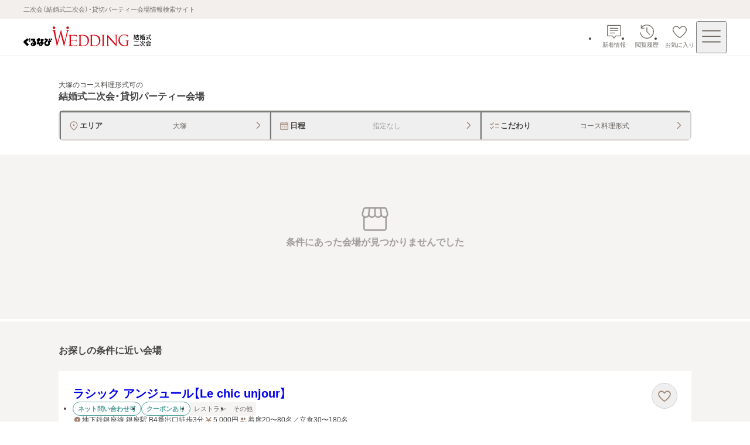

--- FILE ---
content_type: text/css; charset=UTF-8
request_url: https://party-wedding.gnavi.co.jp/_next/static/css/551a51aa5af62490.css
body_size: 2992
content:
.page_search-header__dtA63{width:100%;padding:40px 40px 24px}@media screen and (max-width:767px){.page_search-header__dtA63{padding:16px 0}}.page_inner__XRoF8{max-width:1080px;margin:0 auto}.skeleton_skeleton__kKiVO{position:relative;display:block;width:100%;height:1em;overflow:hidden;background-color:#e7e5e4}.skeleton_skeleton__kKiVO:before{position:absolute;top:0;left:0;display:block;width:100%;height:100%;content:"";background:linear-gradient(90deg,transparent,rgba(255,255,255,.5),transparent);animation:skeleton_skeleton-animation__D8jVa 1.2s ease-in-out infinite}@keyframes skeleton_skeleton-animation__D8jVa{0%{transform:translateX(-100%)}to{transform:translateX(100%)}}.area-list-skeleton_wrap__atwgR{margin-top:-1px}@media screen and (min-width:768px){.area-list-skeleton_wrap__atwgR{display:flex;gap:24px;padding:40px 40px 0}}@media screen and (max-width:767px){.area-list-skeleton_wrap__atwgR{border-bottom:1px solid #e7e5e4}}.area-list-skeleton_item__fVsVx{box-sizing:border-box;height:48px;padding:16px;margin-top:1px;background-color:#fff;border-bottom:1px solid #e7e5e4}@media screen and (min-width:768px){.area-list-skeleton_item__fVsVx{height:34px;padding:8px;margin-bottom:16px;border:none}.area-list-skeleton_item__fVsVx:last-child{border-bottom:1px solid #e7e5e4}.area-list-skeleton_list__UMrj0{width:calc(50% - 10px)}}.badge_badge__HLwDd{display:flex;align-items:center;justify-content:center;min-width:20px;height:20px;padding:0 4px;font-size:.625rem;font-weight:600;line-height:20px;color:#fff;background:#499c94;border-radius:9999px}.badge_badge__HLwDd:empty{width:8px;min-width:8px;height:8px;padding:0;vertical-align:top}.badge_badge__HLwDd:empty[data-size=medium]{width:10px;height:10px}.icon-text-link_icon-link__M08ac{display:flex;flex-direction:column;align-items:center;justify-content:center;width:40px;height:40px;text-decoration:none;transition:opacity .1s ease-out}@media(hover:hover){.icon-text-link_icon-link__M08ac:hover{opacity:.7;transition:opacity .1s ease-out}}.icon-text-link_icon-link__M08ac:focus-visible{outline:2px solid #007dd9;outline-offset:1px;border-radius:2px}@media screen and (min-width:768px){.icon-text-link_icon-link__M08ac{width:56px;height:48px}}.icon-text-link_icon__oE6aZ{position:relative;width:28px;height:28px}.icon-text-link_icon__oE6aZ>svg{fill:#706a65}@media screen and (min-width:768px){.icon-text-link_icon__oE6aZ>svg{width:32px;height:32px}}.icon-text-link_icon__oE6aZ>:nth-child(2){position:absolute;top:0;right:0}@media screen and (min-width:768px){.icon-text-link_icon__oE6aZ{width:32px;height:32px}}.icon-text-link_icon-text__uDOOE{font-size:.5rem;line-height:1.3;color:#706a65}@media screen and (min-width:768px){.icon-text-link_icon-text__uDOOE{font-size:.625rem}}.quick-access-navigation_list__v4Ziz{display:flex;gap:2px;align-items:center;justify-content:center}@media screen and (min-width:768px){.quick-access-navigation_list__v4Ziz{gap:4px}}.top-description_description__EJ6eW{padding:4px 16px;font-size:.625rem;line-height:1.5;color:#706a65;background-color:#f3efec}@media screen and (max-width:767px){.top-description_description__EJ6eW{text-align:center}}@media screen and (min-width:768px){.top-description_description__EJ6eW{padding:8px 40px;font-size:.6875rem}}.drawer-menu_drawer-close__G0nOP{position:fixed;top:0;right:300px;z-index:500;display:flex;align-items:center;justify-content:center;width:52px;height:52px;padding:0;background-color:rgba(0,0,0,0);border:none;transform:translate(calc(300px + 52px));transition:transform .2s ease-in-out}.drawer-menu_drawer-close__G0nOP[data-open=true]{transform:translate(0)}.drawer-menu_drawer-close__G0nOP>svg{fill:#fff}@media screen and (max-width:767px){.drawer-menu_drawer-close__G0nOP{right:80vw;transform:translate(calc(80vw + 52px))}}.drawer-menu_drawer-close__G0nOP:focus-visible{outline:2px solid #007dd9;outline-offset:1px;border-radius:2px}.drawer-menu_menu__X9PyI{position:fixed;top:0;right:0;z-index:500;width:300px;height:100%;padding-bottom:40px;overflow-y:scroll;background-color:#fff;transform:translate(300px);transition:transform .2s ease-in-out,visibility .2s ease-in-out;-webkit-overflow-scrolling:touch}.drawer-menu_menu__X9PyI[aria-hidden=false]{transform:translate(0)}.drawer-menu_menu__X9PyI[aria-hidden=true]{visibility:hidden}@media screen and (min-width:768px){.drawer-menu_menu__X9PyI{overflow-y:auto}}@media screen and (max-width:767px){.drawer-menu_menu__X9PyI{width:80vw;transform:translate(80vw)}}.overlay_overlay__nYKdU{position:fixed;top:0;left:0;visibility:visible;width:100vw;height:100%;background-color:rgba(70,68,67,.8392156863);transition:opacity .2s ease-in-out,visibility .2s ease-in-out}.overlay_overlay__nYKdU[data-is-open=false]{visibility:hidden;opacity:0}.overlay_drawer__1CchG{top:0;left:0;z-index:499}.menu-button_menu-button__gMzIY{transition:opacity .1s ease-out}@media(hover:hover){.menu-button_menu-button__gMzIY:hover{opacity:.7;transition:opacity .1s ease-out}}.menu-button_menu-button__gMzIY:focus-visible{outline:2px solid #007dd9;outline-offset:1px;border-radius:2px}.menu-button_menu-button__gMzIY>svg{fill:#706a65}@media screen and (min-width:768px){.menu-button_menu-button__gMzIY>svg{width:48px;height:48px}}.tab-button_tab-button__bYCjL{position:relative;z-index:1;display:flex;flex:1 0;align-items:center;align-self:stretch;justify-content:center;width:100%;min-height:44px;padding:12px;font-size:.875rem;font-weight:600;line-height:1.3;color:#706a65;background:#eae4de}.tab-button_tab-button__bYCjL[data-has-border=true]{border-right:1px solid #d4d0cd}.tab-button_tab-button__bYCjL[aria-selected=true]{z-index:3;color:#fff;background-color:#ec6f50;border-right:none}.tab-button_tab-button__bYCjL[data-cursor-type=default]{cursor:default}.tab-button_tab-button__bYCjL[data-variant-type=index]{padding:12px;border-bottom:2px solid #d4d0cd;border-radius:4px 4px 0 0}.tab-button_tab-button__bYCjL[data-variant-type=index][aria-selected=true]{padding-top:6px;color:#464443;background-color:#fff;border:2px solid #d4d0cd;border-top:4px solid #ec6f50;border-bottom:none}@media(hover:hover){.tab-button_tab-button__bYCjL[aria-selected=false]:hover .tab-button_title__lMGsE{opacity:.7;transition:opacity .1s ease-out}}.tab-button_tab-button__bYCjL[aria-selected=false]:active .tab-button_title__lMGsE{opacity:.7;transition:opacity .1s ease-out}.tab-button_tab-button__bYCjL:focus-visible{outline:2px solid #007dd9;outline-offset:1px;border-radius:2px}.tab-button_tab-button__bYCjL:focus-visible{z-index:5}.tab-button_title-wrap__42vYj{display:flex;gap:4px}.tab-button_title__lMGsE{transition:opacity .1s ease-out}.floor-tab_container__VA8Kn{display:flex;align-items:center;align-self:stretch}.floor-tab_tab-button-wrap__0yJ6h{flex:1 1}.tab_tab-list___BcBc{display:flex;width:100%;box-shadow:inset 0 -2px 0 0 #d4d0cd}.tab_tab-list___BcBc[data-variant-type=index]{gap:8px}.tab_tab-list___BcBc[data-variant-type=index] .tab_button-wrap__FsBbv{flex:0 1 auto}.tab_tab-panel-wrap__dJ3J0{display:grid;flex:1 1;overflow:auto}.tab_tab-panel-wrap__dJ3J0[data-show-scrollbar-always=true]{overflow-y:scroll}.tab_tab-panel__cggsN{grid-area:1/1}.tab_tab-wrap__cXDEk{display:flex;flex-direction:column;width:100%;height:100%}.tab_tab-button-wrap__PRJrL{flex:1 1}@keyframes accordion_rotate-in__ET0aP{0%{transform:rotate(-90deg)}to{transform:rotate(0deg)}}@keyframes accordion_rotate-out__gV0Gr{0%{transform:rotate(0deg)}to{transform:rotate(-90deg)}}.accordion_label-wrap__Sa44K{position:relative;z-index:1;display:flex;align-items:center}@media(hover:hover){.accordion_label-wrap__Sa44K:has(.accordion_trigger__Qj_iv) .accordion_label___WpqH>span{transition:opacity .1s ease-out}.accordion_label-wrap__Sa44K:has(.accordion_trigger__Qj_iv[data-clickable-area=all][aria-disabled=false]:hover) .accordion_label___WpqH>span{opacity:.7;transition:opacity .1s ease-out}}.accordion_label___WpqH{display:flex;flex:1 1;align-items:center;min-height:48px;font-size:.875rem;font-weight:600;line-height:1.3;color:#464443;box-shadow:0 -1px 0 0 #e7e5e4}.accordion_label___WpqH[data-is-border-bottom=true]{box-shadow:0 -1px 0 0 #e7e5e4,0 1px 0 0 #e7e5e4}.accordion_label___WpqH[data-no-border=true]{box-shadow:none}.accordion_label___WpqH[data-disabled=true]{color:#a09d9a}.accordion_label___WpqH:has(:focus-visible):after{position:absolute;left:0;width:calc(100% - 48px);height:100%;pointer-events:none;outline:2px solid #007dd9;outline-offset:1px;content:"";border-radius:2px}.accordion_label-badge__QGoho{display:flex;flex:1 1;gap:6px;height:100%;padding-right:48px;padding-left:16px}.accordion_label-badge__QGoho[data-is-no-left-space=true]{padding-left:0}.accordion_label-badge__QGoho[data-is-vertical-label-space=true]{padding-top:12px;padding-bottom:12px}.accordion_label-badge__QGoho[data-has-number-badge=true]{align-items:center}.accordion_icon__doepu{display:flex;align-items:center;justify-content:center;width:48px;height:100%}.accordion_icon__doepu>svg{fill:#a18572}.accordion_icon__doepu{transition:opacity .1s ease-out}@media(hover:hover){.accordion_icon__doepu:hover{opacity:.7;transition:opacity .1s ease-out}}.accordion_icon__doepu:active{opacity:.7;transition:opacity .1s ease-out}.accordion_animate-in__29MlY .accordion_icon__doepu>svg{animation:accordion_rotate-in__ET0aP .3s forwards}.accordion_animate-out__5K0iF .accordion_icon__doepu>svg{animation:accordion_rotate-out__gV0Gr .3s forwards}.accordion_trigger__Qj_iv{position:absolute;top:0;left:0;z-index:1;display:flex;align-items:center;justify-content:flex-end;width:100%;height:100%}.accordion_trigger__Qj_iv[aria-disabled=true]{cursor:not-allowed}.accordion_trigger__Qj_iv[aria-disabled=false]:focus-visible{outline:2px solid #007dd9;outline-offset:1px;border-radius:2px}.accordion_trigger__Qj_iv[data-clickable-area=icon]{right:0;left:auto;width:48px}.accordion_body__qxO6H{display:grid;grid-template-rows:1fr;padding:3px 0 0 3px;margin:-3px 0 0 -3px;overflow:hidden;transition:grid-template-rows .3s ease-out,visibility .3s ease-out}.accordion_body__qxO6H[aria-hidden=true]{visibility:hidden;grid-template-rows:0fr}.accordion_inner__2FQyx{min-height:0}.checkbox_wrap__nnZYF{position:relative;cursor:pointer}.checkbox_box__qe5WQ,.checkbox_wrap__nnZYF{display:inline-flex;align-items:center;justify-content:center}.checkbox_box__qe5WQ{width:16px;height:16px;background-color:#fff;border:1px solid #d4d0cd;border-radius:2px;transition:border .1s ease-out,background-color .1s ease-out}.checkbox_input__ZvT_d{position:absolute;inset:0;z-index:1;cursor:inherit;opacity:0}.checkbox_input__ZvT_d:disabled{cursor:not-allowed}.checkbox_input__ZvT_d:disabled~.checkbox_box__qe5WQ{background-color:#e7e5e4}.checkbox_input__ZvT_d:disabled~.checkbox_box__qe5WQ>svg{fill:#a09d9a}.checkbox_input__ZvT_d:not(:checked)~.checkbox_box__qe5WQ>svg{display:none}.checkbox_input__ZvT_d:not(:disabled):checked~.checkbox_box__qe5WQ{background-color:#ec6f50;border:none}.checkbox_input__ZvT_d:not(:disabled):checked~.checkbox_box__qe5WQ>svg{fill:#fff}.checkbox_input__ZvT_d:not(:disabled):checked~.checkbox_box__qe5WQ:after{position:absolute;top:0;left:0;display:block;width:100%;height:100%;content:"";background-color:hsla(0,0%,100%,.1607843137);border-radius:2px;opacity:0;transition:opacity .1s ease-out}@media(hover:hover)and (pointer:fine){.checkbox_input__ZvT_d:not(:disabled):hover~.checkbox_box__qe5WQ:after{opacity:1}.checkbox_input__ZvT_d:not(:checked,:disabled):hover~.checkbox_box__qe5WQ{border:1px solid #7b5d48}}.checkbox-with-label_label__Fsr_k{display:inline-flex;gap:8px;align-items:center;width:100%;font-size:.875rem}.checkbox-with-label_label__Fsr_k[data-spacing=default]{padding:4px 0}.checkbox-with-label_label__Fsr_k[data-spacing=large]{padding:12px 16px}.checkbox-with-label_label__Fsr_k:has(:disabled){color:#a09d9a;cursor:not-allowed}.checkbox-with-label_label__Fsr_k[data-is-allow-focus-visible=true]:has(input[type=checkbox]:focus-visible){outline:2px solid #007dd9;outline-offset:1px;border-radius:2px}.label-with-badge_container__54JH7{display:flex;align-items:center}.label-with-badge_container__54JH7[data-is-large=true]{min-height:40px}.label-with-badge_label__Y17Zf{display:flex;gap:6px}.nested-area_children-wrap__DQGUb{padding-left:40px;margin-top:1px;background-color:#f5f4f3}.nested-area_children-wrap__DQGUb .nested-area_children-wrap__DQGUb{padding-left:24px}@media screen and (max-width:767px){.nested-area_children-wrap__DQGUb>*{margin-top:1px}}@media screen and (min-width:768px){.nested-area_children-wrap__DQGUb{display:flex;flex-direction:column;gap:8px;padding-bottom:16px;padding-left:0;margin-top:0;background-color:#fff}}.nested-area_checkbox__7J6YL{box-sizing:border-box;display:flex;align-items:center;padding:0 4px;margin-top:1px;font-size:.875rem;line-height:1.3;color:#464443}.nested-area_checkbox__7J6YL[data-border=true]{height:48px;padding:12px 16px 12px 0;box-shadow:0 -1px 0 0 #e7e5e4}.nested-area_checkbox__7J6YL[data-is-area-l=true]{padding:12px 16px}@media screen and (min-width:768px){.nested-area_checkbox__7J6YL[data-is-area-l=true]{height:48px;padding:0;box-shadow:0 -1px 0 0 #e7e5e4}}.nested-area_label-wrap__JOh1S{position:relative;padding-left:24px}@media screen and (min-width:768px){.nested-area_label-wrap__JOh1S{display:flex;flex-direction:column;gap:8px}.nested-area_label-wrap__JOh1S>div:nth-child(2){display:flex;flex-direction:column;gap:4px}}.area-list_wrap__NjpgP{margin-top:-1px}@media screen and (min-width:768px){.area-list_wrap__NjpgP{display:flex;gap:24px;padding:40px 40px 0}}@media screen and (max-width:767px){.area-list_wrap__NjpgP{border-bottom:1px solid #e7e5e4}}.area-list_item__1TmrT{margin-top:1px}@media screen and (min-width:768px){.area-list_item__1TmrT:last-child{border-bottom:1px solid #e7e5e4}.area-list_list__9vaIf{width:calc(50% - 10px)}}.area-list_error__z9sHX{padding:16px}@media screen and (min-width:768px){.area-list_error__z9sHX{padding:16px 40px}}

--- FILE ---
content_type: text/css; charset=UTF-8
request_url: https://party-wedding.gnavi.co.jp/_next/static/css/b0498b6b3da7c987.css
body_size: 6817
content:
.header-layout_header__0tcGR{width:100%;padding:0 0 32px}@media screen and (min-width:768px){.header-layout_header__0tcGR{padding:20px 40px 32px}}.header-layout_inner__5IMlD{display:flex;flex-direction:column;gap:20px;width:100%;max-width:1080px;margin:auto}.main-visual_container__BFhSJ{width:100%;height:160px}@media screen and (min-width:768px){.main-visual_container__BFhSJ{height:280px}}.pr-label_pr__eS5Sa{padding:4px 8px;font-size:.6875rem;font-weight:600;line-height:1.3;color:#464443;background-color:#eae4de;border:1px solid #d4d0cd;border-radius:2px}.arrow-button-base_trigger__KHv_k{display:inline-flex;gap:2px;align-items:center;justify-content:flex-end;padding:4px 0;font-size:.75rem;font-weight:600;line-height:1.5;color:#7b5d48;text-decoration:none;transition:opacity .1s ease-out}.arrow-button-base_trigger__KHv_k[data-full-width=true]{display:flex;gap:8px;width:100%;min-height:32px;padding:6px 0;font-weight:400}.arrow-button-base_trigger__KHv_k[data-size=medium]{min-height:0;font-size:.875rem}.arrow-button-base_trigger__KHv_k[data-size=medium][data-full-width=true]{min-height:44px;padding:8px 0}.arrow-button-base_trigger__KHv_k[data-align-right=true]{text-align:right}.arrow-button-base_trigger__KHv_k:focus-visible{outline:2px solid #007dd9;outline-offset:1px;border-radius:2px}@media(hover:hover){.arrow-button-base_trigger__KHv_k:not(:disabled):hover{opacity:.7;transition:opacity .1s ease-out}}.arrow-button-base_trigger__KHv_k:not(:disabled):active{opacity:.7;transition:opacity .1s ease-out}.arrow-button-base_trigger__KHv_k .arrow-button-base_label__uBHdc{display:block;flex-grow:1}.arrow-button-base_trigger__KHv_k>svg{flex-shrink:0;fill:#a18572}.link-basic_link__knD1F{font-size:.75rem;line-height:1.5;color:#7b5d48;text-decoration:none}@media(hover:hover){.link-basic_link__knD1F:hover{text-decoration:underline}}.link-basic_link__knD1F:active{text-decoration:underline}.link-basic_link__knD1F:focus-visible{outline:2px solid #007dd9;outline-offset:1px;border-radius:2px}.button-base_button__W_I_k{position:relative;display:flex;gap:4px;align-items:center;justify-content:center;height:52px;padding:0 24px;font-size:1rem;font-weight:600;line-height:1.3;color:#fff;text-align:center;text-decoration:none;background-color:#ec6f50;border-radius:9999px}.button-base_button__W_I_k:disabled{color:#a09d9a;cursor:not-allowed;background-color:#e7e5e4}.button-base_button__W_I_k:after{position:absolute;top:0;left:0;display:block;width:100%;height:100%;content:"";background-color:hsla(0,0%,100%,.1607843137);border-radius:9999px;opacity:0;transition:opacity .1s ease-out}@media(hover:hover){.button-base_button__W_I_k:not(:disabled):hover:after{opacity:1}}.button-base_button__W_I_k:not(:disabled):active:after{opacity:1}.button-base_button__W_I_k:focus-visible{outline:2px solid #007dd9;outline-offset:1px}.button-base_button__W_I_k[data-variant=secondary]{color:#ec6f50;background-color:#fff;border:1px solid #ec6f50}.button-base_button__W_I_k[data-variant=secondary]:disabled{color:#a09d9a;border:1px solid #d4d0cd}.button-base_button__W_I_k[data-variant=secondary]:after{top:-1px;left:-1px;width:calc(100% + 2px);height:calc(100% + 2px);background-color:hsla(0,0%,100%,.2392156863)}.button-base_button__W_I_k[data-variant=tertiary]{font-weight:400;color:#464443;background-color:#fff;border:1px solid #d4d0cd}.button-base_button__W_I_k[data-variant=tertiary]:disabled{color:#a09d9a}.button-base_button__W_I_k[data-variant=tertiary]:after{top:-1px;left:-1px;width:calc(100% + 2px);height:calc(100% + 2px);background-color:rgba(161,133,114,.0784313725)}.button-base_button__W_I_k[data-size=small]{gap:2px;height:32px;padding:0 16px;font-size:.75rem}.button-base_button__W_I_k[data-size=medium]{gap:2px;height:40px;padding:0 20px;font-size:.875rem}.button-base_icon__U_hiJ{width:24px;height:24px;fill:#fff}.button-base_icon__U_hiJ[data-variant=secondary]{fill:#ec6f50}.button-base_icon__U_hiJ[data-variant=tertiary]{fill:#a18572}.button-base_icon__U_hiJ[data-has-disabled=true]{fill:#a09d9a}.button-base_icon__U_hiJ[data-size=small]{width:16px;height:16px}.button-base_icon__U_hiJ[data-size=medium]{width:20px;height:20px}.logout_wrap__JIZyt{width:92px;padding-top:20px;margin:0 auto}.logout_wrap__JIZyt>a{width:max-content}.navigation-section_title__GUg2m{padding:12px 20px;margin-bottom:4px;font-size:.8125rem;line-height:1.3;color:#464443;background-color:#f5f4f3}.navigation-section_list__52z_2{padding:0 20px 12px}.menu-list_wrap__uKfVb{border-bottom:1px solid #e7e5e4}.menu-list_badge__NlEdp{margin-left:8px}.menu-list_inquiry___xBob{display:flex;align-items:center}.return-to-top_wrap__K8KaS{padding-top:32px;text-align:center}.point-display_wrap__uDPYJ{display:flex;align-items:center;justify-content:space-between;width:100%;height:32px}.point-display_point-text__ARhp_{display:inline-flex;gap:2px;align-items:center;justify-content:center;height:32px;font-size:.75rem;line-height:1.3;color:#464443}.point-display_point-text__ARhp_>svg{fill:#a18572}.point-display_point__zURgN{font-size:1rem;font-weight:600;line-height:1.3}.user-information_wrap__Uj84j{display:flex;flex-flow:column;gap:8px;align-items:center;justify-content:center;padding:20px}.user-information_wrap__Uj84j>a{width:100%}.header_header-inner__rpKYV{display:flex;align-items:center;justify-content:space-between;width:100%;height:56px;padding:8px 4px;background-color:#fff;border-bottom:1px solid #e7e5e4}@media screen and (min-width:768px){.header_header-inner__rpKYV{height:64px;padding:8px 40px}}.header_logo-link__DiVgL{display:block}.header_logo-link__DiVgL:focus-visible{outline:2px solid #007dd9;outline-offset:1px;border-radius:2px}@media screen and (min-width:768px){.header_logo__V8n3v{height:36px}}@media screen and (max-width:767px){.header_logo__V8n3v{width:170px;height:28px;margin-left:8px}}.header_header-right__OOPkC{display:flex;flex:auto;gap:2px;justify-content:flex-end}@media screen and (min-width:768px){.header_header-right__OOPkC{gap:4px}}.prefecture-info_wrap__SviM8{display:flex;gap:16px;align-items:center;justify-content:space-between;height:32px}@media screen and (min-width:768px){.prefecture-info_wrap__SviM8{justify-content:flex-start;border-radius:4px}}.prefecture-info_prefecture__QfD1V{font-size:1rem;font-weight:600;line-height:1.3;color:#464443}.prefecture-info_error__2pM4R{height:32px}.arrow-box-base_trigger__cooeg{display:flex;align-items:center;justify-content:flex-end;width:100%;padding:8px 12px;line-height:1.3;color:#464443;text-decoration:none;border-radius:4px}.arrow-box-base_trigger__cooeg[data-size=small]{min-height:28px;padding:4px 12px;font-size:.6875rem}.arrow-box-base_trigger__cooeg[data-size=medium]{gap:4px;min-height:40px;font-size:.8125rem}.arrow-box-base_trigger__cooeg[data-size=large]{gap:8px;min-height:44px;font-size:.875rem}.arrow-box-base_trigger__cooeg[data-background-color=main1]{position:relative;background-color:#fff}.arrow-box-base_trigger__cooeg[data-background-color=main1]:before{position:absolute;top:0;left:0;width:100%;height:100%;pointer-events:none;content:"";background-color:rgba(161,133,114,.0784313725);border-radius:inherit;opacity:0;transition:opacity .1s ease-out}.arrow-box-base_trigger__cooeg[data-background-color=main1]:active:before,.arrow-box-base_trigger__cooeg[data-background-color=main1]:hover:before{opacity:1}.arrow-box-base_trigger__cooeg[data-background-color=sub1]{background-color:#f3efec;transition:opacity .1s ease-out}@media(hover:hover){.arrow-box-base_trigger__cooeg[data-background-color=sub1]:hover{opacity:.7;transition:opacity .1s ease-out}}.arrow-box-base_trigger__cooeg[data-background-color=sub1]:active{opacity:.7;transition:opacity .1s ease-out}.arrow-box-base_trigger__cooeg[data-has-border=true]{border:1px solid #d4d0cd}.arrow-box-base_trigger__cooeg:focus-visible{outline:2px solid #007dd9;outline-offset:1px;border-radius:4px}.arrow-box-base_trigger__cooeg .arrow-box-base_label__OK7mZ{flex-grow:1}.arrow-box-base_trigger__cooeg>svg{flex-shrink:0;min-width:12px;min-height:12px;fill:#a18572}.filled-title_title__ph_z3{display:flex;gap:4px;padding:12px 16px;font-size:.875rem;font-weight:600;line-height:1.3;background-color:#f5f4f3;border-radius:4px}@media screen and (max-width:767px){.prefecture-list_wrap__xygjZ{border-bottom:1px solid #e7e5e4}}@media screen and (min-width:768px){.prefecture-list_wrap__xygjZ{column-count:2;column-gap:24px;padding:40px}}@media screen and (max-width:767px){.prefecture-list_list__DlmUv{display:grid;grid-template-columns:repeat(2,1fr);gap:8px;padding:0 16px 20px}}@media screen and (min-width:768px){.prefecture-list_list__DlmUv{display:flex;flex-wrap:wrap;gap:8px 12px;padding:0 16px;margin-top:16px;background-color:rgba(0,0,0,0)}}@media screen and (max-width:767px){.prefecture-list_list-wrap__b11GG{display:none}}@media screen and (min-width:768px){.prefecture-list_list-wrap__b11GG{padding-bottom:24px;page-break-inside:avoid;break-inside:avoid}}.prefecture-list_error__z64xf{padding:16px}@media screen and (min-width:768px){.prefecture-list_error__z64xf{padding:16px 40px}}.prefecture-list-skeleton_wrap__JP1ps{box-sizing:border-box;height:48px;padding:16px;background-color:#fff;border-bottom:1px solid #e7e5e4}.nested-station_wrap__b_TUX{margin-top:1px}@media screen and (min-width:768px){.nested-station_wrap__b_TUX{margin-top:0}}.nested-station_children-wrap__AzlNd{padding-left:40px;margin-top:1px;background-color:#f5f4f3}.nested-station_children-wrap__AzlNd .nested-station_children-wrap__AzlNd{padding-left:24px}@media screen and (min-width:768px){.nested-station_children-wrap__AzlNd{display:flex;flex-direction:column;gap:8px;padding-bottom:12px;padding-left:24px;background-color:#fff}}.nested-station_checkbox__IRgq_{box-sizing:border-box;display:flex;padding:0 4px;margin-top:1px;font-size:.875rem;line-height:1.3;color:#464443}.nested-station_checkbox__IRgq_[data-border=true]{height:48px;padding:12px 16px 12px 0;box-shadow:0 -1px 0 0 #e7e5e4}.nested-station_list-wrap__B59bi{display:flex;flex-direction:column;box-shadow:0 1px 0 0 #e7e5e4}.nested-station_skeleton__2NNUY{box-sizing:border-box;height:48px;padding:16px;background-color:#fff;border-bottom:1px solid #e7e5e4}@media screen and (min-width:768px){.nested-station_skeleton__2NNUY{height:34px;padding:8px;border:none}}.station-list_wrap__k1ueV{margin-top:-1px}@media screen and (min-width:768px){.station-list_wrap__k1ueV{display:flex;gap:24px;padding:40px 40px 0}}@media screen and (max-width:767px){.station-list_wrap__k1ueV{border-bottom:1px solid #e7e5e4}}.station-list_item__I1dvF{margin-top:1px}@media screen and (min-width:768px){.station-list_item__I1dvF{flex:1 1}}.station-list_error__SI8HT{padding:16px}@media screen and (min-width:768px){.station-list_error__SI8HT{padding:16px 40px}}.station-list-skeleton_item___xBVF{display:none}@media screen and (min-width:768px){.station-list-skeleton_item___xBVF{display:block;height:34px;padding:8px 0;margin-bottom:12px;border:none}}.station-list-skeleton_title__qL8Ys{box-sizing:border-box;height:48px;padding:16px;background-color:#fff;border-bottom:1px solid #e7e5e4}@media screen and (min-width:768px){.station-list-skeleton_title__qL8Ys{height:34px;padding:0;margin-bottom:12px;border:none}}.area_wrap__ze5qY{height:100%}.area_wrap__ze5qY[data-list=areaList],.area_wrap__ze5qY[data-list=stationList]{overflow:hidden}@media screen and (min-width:768px){.area_wrap__ze5qY[data-list=areaList]:before,.area_wrap__ze5qY[data-list=stationList]:before{display:block;width:100%;height:64px;content:"";border-bottom:2px solid #d4d0cd}}@media screen and (max-width:767px){.area_wrap__ze5qY{margin-bottom:28px}}.area_prefecture-info__ooDPR{padding:0 16px}@media screen and (min-width:768px){.area_prefecture-info__ooDPR{position:relative;z-index:2;float:right;padding-right:40px;padding-left:60px}}.area_area-wrap__zI6Wt{height:100%;padding-top:16px}@media screen and (min-width:768px){.area_area-wrap__zI6Wt{margin-top:-64px}}.area_tab-wrap__Va7cU{height:100%;padding-top:16px}.area_tab-wrap__Va7cU [role=tablist]{padding:0 8px}@media screen and (min-width:768px){.area_tab-wrap__Va7cU{position:relative;top:-44px;height:calc(100% + 8px);padding-top:0;margin-bottom:-4px}.area_tab-wrap__Va7cU [role=tablist]{width:calc(100% - 320px);max-width:440px;padding:0;margin-top:16px;margin-left:40px}}.condition-input-button_title-wrap__N6sj4{display:flex;gap:4px;align-items:center}.condition-input-button_label__GGxv1{flex:1 1;width:0;margin-left:8px;overflow:hidden;text-overflow:ellipsis;color:#706a65;white-space:nowrap}.condition-input-button_label__GGxv1.condition-input-button_placeholder__HbYgl{color:#a09d9a}.condition-input-button_button__tVkpw{display:flex;align-items:center;width:100%;height:100%;padding:0 12px;font-size:.75rem;color:#464443;transition:background-color .1s ease-out}@media(hover:hover){.condition-input-button_button__tVkpw:hover{background-color:rgba(161,133,114,.0784313725);transition:background-color .1s ease-out}}.condition-input-button_button__tVkpw:focus-visible{outline:2px solid #007dd9;outline-offset:1px;border-radius:2px}.condition-input-button_button__tVkpw svg{fill:#a18572}.condition-input-button_button__tVkpw[data-is-no-title=true]{padding:8px}.condition-input-button_button__tVkpw[data-is-no-title=true] .condition-input-button_label__GGxv1{margin-left:4px}.condition-input-button_title__qgSwd{font-size:.8125rem;font-weight:600}@media screen and (max-width:767px){.condition-input-button_title__qgSwd{width:52px}}@keyframes condition-input_slide-in__GoFg5{0%{opacity:0;transform:translateY(-100%)}to{opacity:1;transform:translateY(0)}}@keyframes condition-input_slide-out__WpmtO{0%{opacity:1;transform:translateY(0)}to{opacity:0;transform:translateY(-100%)}}.condition-input_wrap__wpfA8{width:100%;height:52px}@media screen and (max-width:767px){.condition-input_wrap__wpfA8{height:132px;padding:0 16px}}.condition-input_container__b_d_w{width:100%;height:100%}.condition-input_button-wrap__GBja7{display:flex;flex-flow:column;width:100%;height:100%;margin:0 auto;background-color:#fff;border:2px solid #d4d0cd;border-radius:8px}.condition-input_button-wrap__GBja7 button{border-right:none;border-bottom:1px solid #d4d0cd}.condition-input_button-wrap__GBja7 button:last-child{border-bottom:none}@media screen and (min-width:768px){.condition-input_button-wrap__GBja7{flex-direction:row;justify-content:space-between}.condition-input_button-wrap__GBja7 button{border-right:1px solid #d4d0cd;border-bottom:none}.condition-input_button-wrap__GBja7 button:last-child{border-right:none}}.condition-input_sticky__CV_qB{position:fixed;top:0;left:0;z-index:100;display:flex;flex-direction:column;justify-content:center;width:calc(100% - var(--layout-scrollbar-offset, 0px));height:68px;padding:8px;background-color:#eae4de;border-bottom:1px solid #d4d0cd}.condition-input_sticky__CV_qB.condition-input_slide-in__GoFg5{animation:condition-input_slide-in__GoFg5 .3s ease-out forwards}.condition-input_sticky__CV_qB.condition-input_slide-out__WpmtO{animation:condition-input_slide-out__WpmtO .3s ease-out forwards}@media screen and (max-width:767px){.condition-input_sticky__CV_qB{height:56px}}.condition-input_sticky__CV_qB .condition-input_button-wrap__GBja7{flex-direction:row;max-width:1080px}@media screen and (max-width:767px){.condition-input_sticky__CV_qB .condition-input_button-wrap__GBja7{height:40px}}.condition-input_sticky__CV_qB .condition-input_button-wrap__GBja7 button{border-right:1px solid #d4d0cd;border-bottom:none}.condition-input_sticky__CV_qB .condition-input_button-wrap__GBja7 button:last-child{border-right:none}.access-information_access__lxgel{display:flex;gap:4px}@media screen and (min-width:768px){.access-information_access__lxgel{gap:12px;align-items:center}}@media screen and (max-width:767px){.access-information_access__lxgel{justify-content:space-between}}.access-information_access-information___yfx9{display:flex;flex-direction:column;gap:2px;align-items:flex-start}@media screen and (min-width:768px){.access-information_access-information___yfx9{flex-direction:row;gap:8px;align-items:center}}.access-information_bold__9429v{font-weight:600}.access-information_access-sub__FA7xK{font-size:.625rem;font-weight:400;line-height:1.3;color:#706a65}@media screen and (max-width:767px){.access-information_access-sub__FA7xK{padding-left:18px}}@media screen and (min-width:768px){.access-information_access-sub__FA7xK{font-size:.6875rem}}.access-information_access-link-wrap__RyjXv{display:flex;flex-shrink:0;align-items:center}.header_container__j_HjR{width:100%;padding:20px 16px 24px}@media screen and (min-width:768px){.header_container__j_HjR{padding:28px 40px 32px}}.header_inner__GHJ_5{display:flex;flex-direction:column;gap:12px;max-width:712px;margin:auto}.header_venue-name__ytPVl{font-size:1.125rem;font-weight:600;line-height:1.4;color:#464443}@media screen and (min-width:768px){.header_venue-name__ytPVl{font-size:1.25rem}}.header_venue-kana__VPdww{display:-webkit-box;margin-top:4px;overflow:hidden;text-overflow:ellipsis;-webkit-line-clamp:2;line-clamp:2;font-size:.625rem;font-weight:400;line-height:1.3;color:#706a65;-webkit-box-orient:vertical}@media screen and (min-width:768px){.header_venue-kana__VPdww{font-size:.6875rem}}.header_venue-types__fvfQG{display:flex;flex-wrap:wrap;gap:4px}.header_venue-spec__s3_Ay{display:flex;flex-direction:column;gap:6px;font-size:.75rem;color:#464443}@media screen and (min-width:768px){.header_venue-spec__s3_Ay{font-size:.875rem}}.header_information__dQ9Tz{display:flex;flex-wrap:wrap;gap:6px 12px}.header_bold__Azxhj{font-weight:600}.simple-header_container__6_OWn{display:flex;align-items:center;justify-content:center;width:100%;min-height:44px;padding:8px 16px}@media screen and (min-width:768px){.simple-header_container__6_OWn{padding:8px 40px}}.simple-header_inner__9NQnM{display:flex;gap:8px;align-items:center;width:100%;max-width:712px}.simple-header_title__d8mz4{display:-webkit-box;flex-grow:1;overflow:hidden;text-overflow:ellipsis;-webkit-line-clamp:2;line-clamp:2;font-size:.75rem;font-weight:600;line-height:1.3;color:#464443;-webkit-box-orient:vertical}.simple-header_button__Hs90_{box-sizing:border-box;display:flex;flex-shrink:0;align-items:center;justify-content:center;width:36px;height:36px;background-color:#fff;border:1px solid #d4d0cd;border-radius:9999px}.simple-header_button__Hs90_>svg{width:20px;height:20px;fill:#a18572}.simple-header_button__Hs90_{transition:background-color .1s ease-out}@media(hover:hover){.simple-header_button__Hs90_:hover{background-color:rgba(161,133,114,.0784313725);transition:background-color .1s ease-out}}.simple-header_button__Hs90_:focus-visible{outline:2px solid #007dd9;outline-offset:1px;border-radius:9999px}.simple-header_button__Hs90_:active{background-color:rgba(161,133,114,.0784313725)}.information-item_list__dVJ_e{display:flex;gap:12px;padding:16px 0}.information-item_title__tjovq{flex-shrink:0;width:72px;font-size:.75rem;line-height:1.5;color:#706a65}@media screen and (min-width:768px){.information-item_title__tjovq{width:100px}}.information-item_contents__f8P6B{flex-grow:1;min-width:0;font-size:.75rem;line-height:1.5;color:#464443;white-space:pre-wrap}.phone-number_link__99KYm{display:inline-block;color:#7b5d48}.phone-number_link__99KYm:focus-visible{outline:2px solid #007dd9;outline-offset:1px;border-radius:2px}.phone-number_phone-number-list__zqeHt{display:flex;flex-direction:column;gap:8px}.section-header_header__6jQYC{padding:12px 16px;font-size:.875rem;font-weight:600;line-height:1.3;color:#464443;background-color:#f5f4f3;border-radius:4px}.section-container_container__5cKHj{display:flex;flex-direction:column;gap:6px;padding:20px;background-color:#fff;border-radius:8px}@media screen and (min-width:768px){.section-container_container__5cKHj{padding:24px}}.section-container_list-item__EAGmn{border-bottom:1px solid #e7e5e4}.section-container_list-item__EAGmn:empty{display:none}.other-links_link-list__wfGU2{display:inline-flex;flex-direction:column;gap:8px}.other-links_link__9B_I6{display:inline-block;color:#7b5d48}.other-links_link__9B_I6:focus-visible{outline:2px solid #007dd9;outline-offset:1px;border-radius:2px}.other-links_link__9B_I6>svg{display:inline-block;vertical-align:middle;fill:#977721}.heading_container__yWaD_{display:flex;justify-content:center;width:100%;padding:16px;color:#464443;background-color:#f5f4f3}@media screen and (min-width:768px){.heading_container__yWaD_{padding:20px 40px}}.heading_container__yWaD_[data-variant=white]{background-color:#fff}.heading_heading__s_dNx{display:flex;flex-direction:column;gap:2px;align-items:center;width:100%}@media screen and (min-width:768px){.heading_heading__s_dNx{max-width:712px}}.heading_prefix__X7b0B{display:inline-flex;justify-content:center;width:100%;font-size:.75rem;font-weight:400;line-height:1.5}.heading_venue-name__kzEqW{max-width:calc(100% - 1em);overflow:hidden;text-overflow:ellipsis;white-space:nowrap}.heading_title__2BKow{font-size:1rem;font-weight:600;line-height:1.4}@media screen and (min-width:768px){.heading_title__2BKow{font-size:1.125rem}}.plan-more-display-link_more__Z2ZS8{display:flex;align-items:center;justify-content:flex-end;max-height:36px}.plan-more-display-link_link__8LC21{padding:12px}@media screen and (min-width:768px){.plan-more-display-link_link__8LC21{padding:8px 0}}@media screen and (max-width:767px){.plan-more-display-link_link__8LC21{flex:1 1}}.plan_plan-wrap__ncWhc{flex-grow:1}@media screen and (max-width:767px){.plan_plan-wrap__ncWhc{width:100%;border:1px solid #e7e5e4;border-radius:4px}}.result-venue_venue-detail__gTSbn{display:flex;flex-direction:column;gap:12px}@media screen and (max-width:767px){.result-venue_venue-detail__gTSbn{gap:8px}}.result-venue_pr-wrap__fsPg0{margin-top:16px;font-size:.8125rem}@media screen and (max-width:767px){.result-venue_pr-wrap__fsPg0{margin-top:12px}}@media screen and (min-width:768px){.result-venue_pr-wrap__fsPg0{font-size:.875rem}}.result-venue_plan-wrap__SGu1v{flex:2 1}@media screen and (max-width:767px){.result-venue_plan-wrap__SGu1v:empty{display:none}}.result-venue_plan-wrap__SGu1v a{position:relative;z-index:2}.result-venue_button-wrap__nrgWU{z-index:2;flex:1 1}@media screen and (min-width:768px){.result-venue_button-wrap__nrgWU{max-width:336px}}@media screen and (max-width:767px){.result-venue_button-wrap__nrgWU:empty{display:none}}.recommended-venues_container__GDYHC{width:100%;padding:28px 0 60px;margin-top:4px;background-color:#f5f4f3}@media screen and (min-width:768px){.recommended-venues_container__GDYHC{padding:40px 40px 80px}}.recommended-venues_container__GDYHC:empty{display:none}.result-venues_cassettes__rDpF3{display:flex;flex-direction:column;gap:20px}@media screen and (min-width:768px){.result-venues_cassettes__rDpF3{gap:24px}}.sort-order_select-box-wrap__S1Dai{text-overflow:ellipsis;font-size:.75rem;white-space:nowrap}.calendar-title-text_calendar-title-text__vuurW{display:inline-flex;align-items:center;justify-content:center;width:100%;height:28px;font-weight:600}.day-of-week-bar_wrap__l9CzN{display:grid;grid-template-columns:repeat(7,1fr);gap:4px;font-size:.75rem;font-weight:600;text-align:center}.day-of-week-bar_red__3bjOQ{color:#eb4c62}.day-of-week-bar_blue__NEO4K{color:#2c84cd}.calendar-date_button__i2JGP{position:relative;width:100%;height:44px;background-color:#fff;border:1px solid #e7e5e4;border-radius:4px;transition:background-color .1s ease-out}.calendar-date_button__i2JGP:focus-visible{outline:2px solid #007dd9;outline-offset:1px;border-radius:4px}.calendar-date_button__i2JGP:after{position:absolute;inset:0;top:-1px;left:-1px;width:calc(100% + 2px);height:calc(100% + 2px);content:"";background-color:rgba(161,133,114,.0784313725);border-radius:4px;opacity:0;transition:opacity .1s ease-out}@media(hover:hover){.calendar-date_button__i2JGP:not(:disabled):hover:after{opacity:1}}.calendar-date_button__i2JGP[data-day-type=SATURDAY]{color:#2c84cd}.calendar-date_button__i2JGP[data-day-type=HOLIDAY],.calendar-date_button__i2JGP[data-day-type=SUNDAY]{color:#eb4c62}.calendar-date_button__i2JGP:disabled{opacity:.32}.calendar-date_wrap__Ijhew{text-align:center}.calendar-date_wrap__Ijhew[aria-selected=true] .calendar-date_button__i2JGP:after{position:absolute;inset:0;width:100%;height:100%;content:"";background-color:hsla(0,0%,100%,.1607843137);opacity:0;transition:opacity .1s ease-out}.calendar-date_wrap__Ijhew[aria-selected=true] .calendar-date_button__i2JGP:not(:disabled){color:#fff;background-color:#ec6f50;border:0}@media(hover:hover){.calendar-date_wrap__Ijhew[aria-selected=true] .calendar-date_button__i2JGP:not(:disabled):hover:after{opacity:1}}.calendar-week_week__mL6pu{display:grid;grid-template-columns:repeat(7,1fr);gap:4px}.month-calendar_wrap__K08jt{display:flex;flex-direction:column;gap:12px}.month-calendar_table__XnPVb{width:100%;border-spacing:0}.month-calendar_table__XnPVb tbody{display:flex;flex-direction:column;gap:4px}.calendars_wrap__KDLby{display:grid;gap:32px}@media screen and (min-width:768px){.calendars_wrap__KDLby{grid-template-columns:repeat(2,1fr)}}@media screen and (max-width:767px){.calendars_wrap__KDLby{grid-template-columns:1fr}}.schedule_calendars-wrap__ggwVg{padding:40px}@media screen and (max-width:767px){.schedule_calendars-wrap__ggwVg{padding:28px 16px}}.venue-not-found_wrap__nwJrW{width:100%;padding:40px;background-color:#f5f4f3}@media screen and (max-width:767px){.venue-not-found_wrap__nwJrW{padding:28px 16px}}.calendar-date_wrap__MRj7r{text-align:center}.calendar-date_button__PhfQC{position:relative;box-sizing:border-box;display:flex;flex-flow:column;gap:2px;align-items:center;justify-content:center;width:100%;height:54px;font-size:.8125rem;line-height:1.3;border:1px solid #e7e5e4;border-radius:4px;transition:background-color .1s ease-out}.calendar-date_button__PhfQC svg{fill:#706a65}.calendar-date_button__PhfQC:after{position:absolute;inset:0;top:-1px;left:-1px;width:calc(100% + 2px);height:calc(100% + 2px);content:"";background-color:rgba(161,133,114,.0784313725);border-radius:4px;opacity:0;transition:opacity .1s ease-out}@media(hover:hover){.calendar-date_button__PhfQC[data-not-click=false]:not(:disabled):hover:after{opacity:1}}@media screen and (max-width:767px){.calendar-date_button__PhfQC:active{background-color:rgba(161,133,114,.0784313725)}}.calendar-date_button__PhfQC:focus-visible{outline:2px solid #007dd9;outline-offset:1px;border-radius:4px}.calendar-date_button__PhfQC[data-is-preview=true][data-has-comment=false]{pointer-events:none}.calendar-date_button__PhfQC[data-active=true] svg{fill:#499c94}.calendar-date_button__PhfQC[data-not-click=true]{cursor:default}.calendar-date_button__PhfQC[data-not-click=true][data-has-comment=false]{pointer-events:none}.calendar-date_button__PhfQC .calendar-date_comment__c3ESO{position:absolute;top:-1px;right:-1px}.calendar-date_button__PhfQC .calendar-date_comment__c3ESO svg{fill:#a18572}.calendar-date_button__PhfQC:disabled{cursor:default;opacity:.32}.calendar-date_button__PhfQC:disabled svg{fill:#a09d9a}.calendar-date_red__SFshc{color:#eb4c62}.calendar-date_blue__T53z_{color:#2c84cd}.calendar-date_speech-bubble-wrap__qI1UG{position:relative}.vacancy-mark_mark__c5RAF{display:flex;align-items:center;justify-content:center;width:100%;height:20px}.calendar-week_week__us_VO{display:grid;grid-template-columns:repeat(7,1fr);gap:4px}.month-calendar_month-calendar__0q9AF{display:flex;flex-direction:column;gap:12px;width:100%}.month-calendar_table__0oruY{border-spacing:0}.month-calendar_weeks__46aQm{display:flex;flex-direction:column;gap:4px}.calendars_wrap__4wVhV{display:grid;gap:32px}@media screen and (min-width:768px){.calendars_wrap__4wVhV{grid-template-columns:repeat(2,1fr)}}@media screen and (max-width:767px){.calendars_wrap__4wVhV{grid-template-columns:1fr}}.heading-with-caption_container__T8vk2{display:flex;flex-direction:column;gap:6px;text-align:left}.heading-with-caption_container__T8vk2[data-align=center]{text-align:center}.heading-with-caption_caption___6gs1{font-size:.75rem;line-height:1.2;color:#a09d9a;letter-spacing:.2em}.heading-with-caption_heading__mII07{font-size:1.125rem;font-weight:600;line-height:1.4;color:#464443}@media screen and (min-width:768px){.heading-with-caption_heading__mII07{font-size:1.25rem}}.calendars-top_wrap__Ctu4R{position:relative;width:100%;max-width:calc(100vw - 32px)}.calendars-top_navigation-wrap___Fw_Z{position:absolute;z-index:2;display:flex;justify-content:space-between;width:100%}.calendars-top_calendars-wrap__lLB6K{display:flex;gap:32px}.mark-description_description__lrQB3{display:flex;flex-wrap:wrap;gap:8px 16px;align-items:center;width:100%;padding:12px;font-size:.8125rem;line-height:1.3;background-color:#f5f4f3;border-radius:4px}.mark-description_icon-text__ShCpz{display:flex;gap:4px;align-items:center}.mark-description_icon-text__ShCpz .mark-description_icon-comment-wrap__XFFFa>svg,.mark-description_icon-text__ShCpz>svg{fill:#706a65}.mark-description_icon-text__ShCpz .mark-description_icon-comment-wrap__XFFFa{padding:1px}.vacancy-calendars-top_calendars-container__ydCMC{display:flex;flex-direction:column;gap:24px;width:100%}@media screen and (min-width:768px){.vacancy-calendars-top_calendars-container__ydCMC{gap:32px}}.vacancy-calendars-top_calendars-wrap__A9cNb{display:flex;flex-direction:column;gap:16px}@media screen and (min-width:768px){.vacancy-calendars-top_calendars-wrap__A9cNb{gap:32px}}.vacancy-calendars-top_link-wrap__MFS35{display:flex;justify-content:center}.vacancy-calendars-top_link-wrap__MFS35>a{width:auto}.vacancy-calendars_container__luaCf{display:flex;flex-direction:column;gap:20px;width:100%;margin-bottom:40px}.page_spaced-column__exdDB{display:flex;flex-direction:column;gap:60px}.page_border-wrap__wKxkg:has(~:not(:empty)){padding-bottom:60px;border-bottom:1px solid #e7e5e4}.page_border-wrap__wKxkg:empty{display:none}.page_hide-if-column-empty__cpzUS:has(.page_spaced-column__exdDB>:empty):not(:has(.page_spaced-column__exdDB>:not(:empty))){display:none}.displaying-page_count-text__tPimx{display:inline-flex;gap:4px;height:21px;font-size:1rem;font-weight:600;line-height:1.3;color:#464443}.displaying-page_small__HrsIc{padding-top:4px;font-size:.75rem;font-weight:400}.empty-state_wrap__Xiv8_{display:flex;flex-direction:column;gap:28px;align-items:center;justify-content:center;max-width:1080px;padding-top:40px;padding-bottom:80px;margin:0 auto;color:#a09d9a}@media screen and (max-width:767px){.empty-state_wrap__Xiv8_{padding-top:20px;padding-bottom:40px}}.empty-state_text-wrap__ZIbSf{display:flex;flex-direction:column;gap:8px;align-items:center;justify-content:center}.empty-state_text-wrap__ZIbSf>svg{width:60px;height:60px;fill:#a09d9a}@media screen and (max-width:767px){.empty-state_text-wrap__ZIbSf>svg{width:48px;height:48px}}.empty-state_text__tzGt5{font-size:1rem;font-weight:600}.result-venue_venue-detail__KG5Kl{display:flex;flex-direction:column;gap:12px}@media screen and (max-width:767px){.result-venue_venue-detail__KG5Kl{gap:8px}}.result-venue_pr-wrap__VbHdv{margin-top:16px;font-size:.8125rem}@media screen and (max-width:767px){.result-venue_pr-wrap__VbHdv{margin-top:12px}}@media screen and (min-width:768px){.result-venue_pr-wrap__VbHdv{font-size:.875rem}}.result-venue_plan-wrap__Op3hC{flex:2 1}@media screen and (max-width:767px){.result-venue_plan-wrap__Op3hC:empty{display:none}}.result-venue_plan-wrap__Op3hC a{position:relative;z-index:2}.result-venue_button-wrap__4iK6w{z-index:2;flex:1 1}@media screen and (min-width:768px){.result-venue_button-wrap__4iK6w{max-width:336px}}@media screen and (max-width:767px){.result-venue_button-wrap__4iK6w:empty{display:none}}.result-venues_venue-cassettes__feo4V{display:flex;flex-direction:column;gap:24px;padding-top:24px}@media screen and (max-width:767px){.result-venues_venue-cassettes__feo4V{gap:20px;padding-top:20px}}.result-venues_venue-cassette__sT4rY[data-is-second-third=true]{padding-top:16px}@media screen and (max-width:767px){.result-venues_venue-cassette__sT4rY[data-is-second-third=true]{padding-top:12px}}.result_empty-wrap__R6GsU{display:flex;flex-direction:column;gap:4px;width:100%;padding:28px 16px;background-color:#f5f4f3}@media screen and (min-width:768px){.result_empty-wrap__R6GsU{padding:40px}}.result_empty-state-wrap__U3WV5{margin:0 auto}.result_navigation-wrap__FrNRl{display:flex;justify-content:center}@media screen and (max-width:767px){.result_navigation-wrap__FrNRl{padding:0 16px}}.breadcrumbs_wrap__YDcAB{width:100%;padding:12px 16px}@media screen and (min-width:768px){.breadcrumbs_wrap__YDcAB{padding:12px 40px}}.breadcrumbs_container__PHc1I{max-width:1080px;margin:0 auto}.breadcrumbs_list__Lbxdu{display:flex;flex-wrap:wrap;gap:2px 4px}.breadcrumbs_item__Z44DX{display:inline-flex;flex-wrap:nowrap;gap:4px;align-items:center}.breadcrumbs_item__Z44DX>a{line-height:1.5}.breadcrumbs_current__idzQs{font-size:.75rem;font-weight:600;line-height:1.5;color:#464443}.breadcrumbs_icon__VxtSB{flex-shrink:0;width:14px;height:14px;fill:#a18572}.not-found_wrap__Yl_Tj{width:100%;padding:28px 16px;background-color:#f5f4f3}@media screen and (min-width:768px){.not-found_wrap__Yl_Tj{padding:40px}}.not-found_inner__FMaJP{display:flex}@media screen and (min-width:768px){.not-found_inner__FMaJP{max-width:1080px;margin:0 auto}}.not-found_inner__FMaJP a{width:max-content}.venues_container__6UJ76{width:100%;padding:28px 0 60px;background-color:#f5f4f3}@media screen and (min-width:768px){.venues_container__6UJ76{padding:40px 40px 80px}}.venues_inner__BHAst{max-width:1080px;margin:0 auto}.venues_card-list__gZ8H1{display:flex;flex-direction:column;gap:20px;margin-top:20px}@media screen and (min-width:768px){.venues_card-list__gZ8H1{gap:24px;margin-top:24px}}.venues_count__WS7Ua{padding:0 16px;font-size:1rem;font-weight:600;color:#464443}@media screen and (min-width:768px){.venues_count__WS7Ua{padding:0}}.grid-card-list_wrap__SQACZ{width:100%;padding:60px 40px;background-color:#f5eeda}@media screen and (max-width:767px){.grid-card-list_wrap__SQACZ{padding:40px 16px}}.grid-card-list_container__1i9q_{max-width:1080px;margin:0 auto}.grid-card-list_title__JR18I{margin-bottom:20px;font-size:1rem;font-weight:600}.grid-card-list_list__NUWOa{display:grid;grid-template-columns:repeat(2,1fr);gap:12px}@media screen and (max-width:767px){.grid-card-list_list__NUWOa{grid-template-columns:1fr;gap:8px}}.grid-card-list_image-container__uhBZ4{width:120px;aspect-ratio:4/3}@media screen and (max-width:767px){.grid-card-list_image-container__uhBZ4{width:100px}}.grid-card-list_image__wSbf3{border-radius:8px 0 0 8px}.grid-card-list_text__UvapF{flex:1 1;padding:0 8px 0 16px;font-weight:600;color:#977721}.grid-card-list_icon-wrapper__QuAQk{padding-right:12px}.grid-card-list_icon-wrapper__QuAQk>svg{width:20px;height:20px;fill:#977721}@media screen and (max-width:767px){.grid-card-list_icon-wrapper__QuAQk>svg{width:16px;height:16px}}.grid-card-list_link__aRyHX{display:flex;align-items:center;height:100%;min-height:90px;text-decoration:none;background-color:#fff;border-radius:8px}.grid-card-list_link__aRyHX:focus-visible{outline:2px solid #007dd9;outline-offset:1px;border-radius:8px}@media screen and (max-width:767px){.grid-card-list_link__aRyHX{min-height:75px}}.grid-card-list_link__aRyHX .grid-card-list_icon-wrapper__QuAQk,.grid-card-list_link__aRyHX .grid-card-list_image__wSbf3,.grid-card-list_link__aRyHX .grid-card-list_text__UvapF{transition:opacity .1s ease-out}@media(hover:hover){.grid-card-list_link__aRyHX:hover .grid-card-list_icon-wrapper__QuAQk,.grid-card-list_link__aRyHX:hover .grid-card-list_image__wSbf3,.grid-card-list_link__aRyHX:hover .grid-card-list_text__UvapF{opacity:.8}}.grid-card-list_link__aRyHX:active .grid-card-list_icon-wrapper__QuAQk,.grid-card-list_link__aRyHX:active .grid-card-list_image__wSbf3,.grid-card-list_link__aRyHX:active .grid-card-list_text__UvapF{opacity:.8}.diamond-line_wrap__XGZzI{display:flex;gap:2px;align-items:center;justify-content:space-between}.diamond-line_wrap__XGZzI svg{fill:#977721}.diamond-line_line__YVTiX{flex:1 1;border:.5px solid #977721}.decorated-heading_container__2Dydf{display:flex;flex-direction:column;gap:12px;width:100%;text-align:center}@media screen and (max-width:767px){.decorated-heading_container__2Dydf{padding:0 16px}}.decorated-heading_heading__jYXGX{display:flex;flex-direction:column;gap:2px}.decorated-heading_prefix__6_rNn{font-size:.875rem;line-height:1.5}@media screen and (min-width:768px){.decorated-heading_prefix__6_rNn{font-size:1rem}}.decorated-heading_prefix-connector__07W4C{font-weight:400}.decorated-heading_main-title__GN8OG{font-size:1.5rem;font-weight:600;line-height:1.4;color:#977721}@media screen and (min-width:768px){.decorated-heading_main-title__GN8OG{font-size:1.75rem}}.decorated-heading_suffix__x7Jm9{font-size:1.25rem;font-weight:600;line-height:1.4;color:#977721}@media screen and (min-width:768px){.decorated-heading_suffix__x7Jm9{font-size:1.5rem}}.page-top-button_container__9XyjX{display:flex;flex-direction:column;gap:4px;align-items:center;justify-content:center;width:100%;padding:20px 16px;margin-top:80px;background-color:#eae4de;opacity:1;transition:opacity .1s ease-out}@media(hover:hover){.page-top-button_container__9XyjX:hover{opacity:.8;transition:opacity .1s ease-out}}.page-top-button_container__9XyjX:focus-visible{outline:2px solid #007dd9;outline-offset:1px;border-radius:2px}.page-top-button_container__9XyjX:after{opacity:.8}.page-top-button_container__9XyjX>svg{flex-shrink:0;fill:#a18572}.page-top-button_label__PoGIB{font-size:.875rem;font-weight:700;line-height:1.2;letter-spacing:.2em}.slider-links-item_link__WZ3IH{display:flex;gap:8px;align-items:center;height:48px;padding:0 12px;text-decoration:none;background-color:#f5eeda;border-radius:4px;transition:opacity .1s ease-out}@media(hover:hover){.slider-links-item_link__WZ3IH:hover{opacity:.7;transition:opacity .1s ease-out}}.slider-links-item_link__WZ3IH:focus-visible{box-shadow:inset 0 0 0 2px #007dd9}.slider-links-item_link__WZ3IH>svg{fill:#977721}.slider-links-item_text__pxUX_{flex:1 1;font-size:.75rem;font-weight:600;color:#977721;word-break:break-all}.slider-links_container__skWvP{position:relative;display:grid;grid-template-columns:minmax(0,1fr);width:100%;min-height:48px;margin-top:16px}.slider-links_skeleton__Jkm2d{position:absolute;top:0;left:0;box-sizing:border-box;width:100%;transition:opacity .3s ease-out,pointer-events .3s ease-out}@media screen and (max-width:767px){.slider-links_skeleton__Jkm2d{padding:0 16px}}.slider-links_swiper__wk9IF{position:absolute;top:0;left:0;width:100%;transition:opacity .3s ease-out,pointer-events .3s ease-out}.slider-links_swiper__wk9IF[data-is-loading=true]{pointer-events:none;opacity:0}

--- FILE ---
content_type: text/css; charset=UTF-8
request_url: https://party-wedding.gnavi.co.jp/_next/static/css/af29193f226c6604.css
body_size: 1891
content:
.modal_container__b2rdZ{display:flex;visibility:visible;align-items:center;justify-content:center;height:100%;padding:16px;transition:visibility .2s ease-in-out,opacity .2s ease-in-out}@media screen and (min-width:768px){.modal_container__b2rdZ{padding:40px}}.modal_container__b2rdZ[data-fullscreen=true]{width:100%;padding:0}.modal_container__b2rdZ[data-slide-up=true]{transition:transform .2s ease-in-out,opacity .2s ease-in-out,visibility .2s ease-in-out}.modal_container__b2rdZ[aria-modal=false]{visibility:hidden;opacity:0}.modal_container__b2rdZ[aria-modal=false][data-slide-up=true]{transform:translateY(25%)}.modal_modal__I_j8r{position:fixed;inset:0;z-index:1000;width:100vw}.modal_modal__I_j8r[aria-hidden=true]{visibility:hidden}.modal_backdrop__BBt38{position:fixed;inset:0;z-index:-1;visibility:visible;width:100vw;background-color:rgba(70,68,67,.8392156863);opacity:1;transition:visibility .2s ease-out,opacity .2s ease-out}.modal_backdrop__BBt38[aria-hidden=true]{visibility:hidden;opacity:0}.alert-modal_wrap__yEgY0{width:100%;max-width:360px;padding:24px;background-color:#fff;border-radius:8px}@media screen and (min-width:768px){.alert-modal_wrap__yEgY0{max-width:344px}}.alert-modal_text__FGM9O{font-size:.875rem;line-height:1.5;color:#464443;text-align:left}.alert-modal_button-wrap__eFdQv{display:flex;flex-direction:column;gap:8px;width:100%;margin-top:20px}.speech-bubble-brand_speech-bubble__f5Slp{position:absolute;display:inline-block;width:max-content;padding:12px;font-size:.8125rem;font-weight:600;line-height:1.3;color:#ec6f50;text-wrap:nowrap;background-color:#fff;border:1px solid #ec6f50;border-radius:4px;filter:drop-shadow(0 2px 4px rgba(70,68,67,.2392156863))}.speech-bubble-brand_speech-bubble__f5Slp[data-placement=left]{transform:translateX(-30px)}.speech-bubble-brand_speech-bubble__f5Slp[data-placement=center]{transform:translateX(-50%)}.speech-bubble-brand_speech-bubble__f5Slp[data-placement=right]{transform:translateX(calc(-100% + 30px))}.speech-bubble-brand_speech-bubble__f5Slp[data-placement=top]{transform:translateX(-52%) translateY(-100%)}.speech-bubble-brand_speech-bubble__f5Slp[data-variant=grey]{padding:0;background-color:rgba(70,68,67,.8392156863);border:none;border-radius:8px}@media screen and (min-width:768px){.speech-bubble-brand_speech-bubble__f5Slp{font-size:.875rem}}.speech-bubble-brand_speech-bubble__f5Slp:after{position:absolute;bottom:-5px;display:block;width:0;height:0;content:"";border-color:rgba(0,0,0,0) #fff #fff rgba(0,0,0,0);border-style:solid;border-width:5px;border-radius:0 0 2px;transform:scaleX(.5) rotate(45deg)}.speech-bubble-brand_speech-bubble__f5Slp:before{position:absolute;bottom:-7px;display:block;width:0;height:0;content:"";border-color:rgba(0,0,0,0) #ec6f50 #ec6f50 rgba(0,0,0,0);border-style:solid;border-width:7px;border-radius:0 0 6px;transform:scaleX(.5) rotate(45deg)}.speech-bubble-brand_speech-bubble__f5Slp[data-variant=grey]:before{border-color:rgba(0,0,0,0) rgba(70,68,67,.8392156863) rgba(70,68,67,.8392156863) rgba(0,0,0,0)}.speech-bubble-brand_speech-bubble__f5Slp[data-placement=left]:before{left:14px}.speech-bubble-brand_speech-bubble__f5Slp[data-placement=center]:before,.speech-bubble-brand_speech-bubble__f5Slp[data-placement=top]:before{right:0;left:0;margin:0 auto}.speech-bubble-brand_speech-bubble__f5Slp[data-placement=right]:before{right:14px}.speech-bubble-brand_speech-bubble__f5Slp[data-variant=grey]:after{display:none}.speech-bubble-brand_speech-bubble__f5Slp[data-placement=left]:after{left:16px}.speech-bubble-brand_speech-bubble__f5Slp[data-placement=center]:after,.speech-bubble-brand_speech-bubble__f5Slp[data-placement=top]:after{right:0;left:0;margin:0 auto}.speech-bubble-brand_speech-bubble__f5Slp[data-placement=right]:after{right:16px}.favorite-button_container__KDiuu{position:relative;z-index:3}.favorite-button_container__KDiuu:not([data-variant=square]){background-color:#fff;border-radius:9999px}.favorite-button_button__674B0{position:relative;z-index:0;display:flex;flex-direction:column;gap:2px;align-items:center;justify-content:center;width:44px;height:44px;border-radius:9999px;transition:background-color .1s ease-out}.favorite-button_button__674B0:disabled{cursor:pointer}.favorite-button_button__674B0[data-has-border=true]{border:1px solid #d4d0cd}.favorite-button_button__674B0>svg{width:28px;height:28px;fill:#a18572}.favorite-button_button__674B0[data-size=small]{width:36px;height:36px}.favorite-button_button__674B0[data-size=small]>svg{width:20px;height:20px}.favorite-button_button__674B0[data-size=large]{width:48px;height:52px}.favorite-button_button__674B0[data-size=large]>svg{width:32px;height:32px}.favorite-button_button__674B0[data-variant=square]{border-radius:0;transition:opacity .1s ease-out}.favorite-button_button__674B0[data-variant=square]>svg{fill:#706a65}.favorite-button_button__674B0[data-added-favorite=true]>svg{fill:#ec6f50}@media(hover:hover){.favorite-button_button__674B0:not([data-variant=square]):hover{background-color:rgba(161,133,114,.0784313725);transition:background-color .1s ease-out}.favorite-button_button__674B0[data-variant=square]:hover{transition:opacity .1s ease-out}}@media(hover:hover)and (hover:hover){.favorite-button_button__674B0[data-variant=square]:hover:hover{opacity:.7;transition:opacity .1s ease-out}}.favorite-button_button__674B0:focus-visible{outline:2px solid #007dd9;outline-offset:1px}.favorite-button_button__674B0:focus-visible[data-variant=square]{border-radius:2px}.favorite-button_button__674B0:not([data-variant=square]):active{background-color:rgba(161,133,114,.0784313725)}.favorite-button_button__674B0[data-variant=square]:active{opacity:.7;transition:opacity .1s ease-out}.favorite-button_label__E9gUy{font-size:.5rem;line-height:1.3;color:#464443}.favorite-button_popup__XCOkt{position:absolute;top:-55px;left:14px;opacity:0}.favorite-button_popup__XCOkt[data-size=small]{left:26px}.favorite-button_popup__XCOkt[data-size=large]{left:32px}.favorite-button_popup__XCOkt[data-show=true]{animation:favorite-button_popup-fade__dWUsl 2s ease-out forwards}@keyframes favorite-button_popup-fade__dWUsl{0%{opacity:0}10%,90%{opacity:1}to{opacity:0}}.float-contract-links_container__eBKPE{position:fixed;right:var(--layout-scrollbar-offset,0);bottom:40px;z-index:300;visibility:hidden;width:280px;opacity:0;filter:drop-shadow(0 2px 10px rgba(70,68,67,.2392156863));clip-path:inset(-300px 0 -30px -30px);transition:opacity .2s ease-out,visibility .2s ease-out}.float-contract-links_container__eBKPE[data-show=true]{visibility:visible;opacity:1}.float-contract-links_top__6qs5r{display:flex;flex-direction:column;gap:6px;padding:12px;background-color:#fff;border-radius:8px 0 0}.float-contract-links_top__6qs5r[data-only-top=true]{border-radius:8px 0 0 8px}.float-contract-links_information__CKc_U{display:flex;gap:2px;padding:0 6px}.float-contract-links_phone-number__Jmye7{display:flex;flex-grow:1;align-items:center;justify-content:center;font-size:1.25rem;font-weight:600;line-height:1.4;color:#464443}.float-contract-links_phone-number__Jmye7>svg{width:28px;height:28px;fill:#706a65}.float-contract-links_bottom__7gnh3{display:flex;flex-direction:column;gap:6px;padding:12px;background-color:#f3efec;border-radius:0 0 0 8px}.links-bubble_container__IXidl{position:relative}.links-bubble_bubble-wrap__6t9S9{position:absolute;bottom:calc(100% + 12px);left:calc(50% + 4px);z-index:301}.links-bubble_bubble-inner__CH318{display:flex;flex-direction:column;gap:6px;width:200px;padding:12px}.sticky-contract-links_container__Oxy5J{position:fixed;bottom:0;left:0;z-index:300;display:flex;gap:8px;width:calc(100% - var(--layout-scrollbar-offset, 0px));padding:8px 12px;color:#464443;background-color:#fff;box-shadow:0 2px 10px 0 rgba(70,68,67,.2392156863)}.sticky-contract-links_icon-button-list__2973p{display:flex}.sticky-contract-links_icon-button__UfK6f{position:relative;display:flex;flex-direction:column;gap:2px;align-items:center;justify-content:center;width:48px;height:52px;font-size:.5rem;line-height:1.3;text-decoration:none;cursor:pointer}.sticky-contract-links_icon-button__UfK6f>svg{width:32px;height:32px;fill:#706a65}.sticky-contract-links_icon-button__UfK6f:active{opacity:.7;transition:opacity .1s ease-out}.sticky-contract-links_icon-button__UfK6f:focus-visible{outline:2px solid #007dd9;outline-offset:1px;border-radius:2px}.sticky-contract-links_button-wrap__MSxL2{flex-grow:1}.sticky-contract-links_button-flex__1Ya_L{display:flex}.sticky-contract-links_button-flex__1Ya_L button{flex-grow:1}@media screen and (max-width:767px){.contract-links_pc-wrap__HMLBd{display:none}}@media screen and (min-width:768px){.contract-links_sp-wrap__t_rMa{display:none}}

--- FILE ---
content_type: text/css; charset=UTF-8
request_url: https://party-wedding.gnavi.co.jp/_next/static/css/ea6ed9266fb83c64.css
body_size: 1029
content:
.clear-button_button__R4FYB{height:52px;padding:0 16px;font-size:.875rem;font-weight:600;line-height:1.3;color:#7b5d48;border-radius:9999px;opacity:1;transition:opacity .1s ease-out}@media(hover:hover){.clear-button_button__R4FYB:hover{opacity:.7;transition:opacity .1s ease-out}}.clear-button_button__R4FYB:focus-visible{outline:2px solid #007dd9;outline-offset:1px;border-radius:9999px}.clear-button_button__R4FYB :active{opacity:.7;transition:opacity .1s ease-out}@media screen and (min-width:768px){.clear-button_button__R4FYB{max-width:102px}}.limit-message_wrap__fYYog{width:100%;height:24px;margin:0 auto;font-size:.75rem;line-height:24px;color:#464443;text-align:center;background-color:#fff}.limit-message_wrap__fYYog[data-is-limit=true]{background-color:#fff0e4}@media screen and (min-width:768px){.limit-message_wrap__fYYog{max-width:480px}}.limit-message_number__WSA3_{font-weight:600}.button-with-count_wrap__d2AXA{width:100%}@media screen and (min-width:768px){.button-with-count_wrap__d2AXA{max-width:370px}}.button-with-count_wrap__d2AXA button{width:100%}.condition-modal-footer_footer__3U5DF{display:flex;flex-direction:column;gap:8px;padding:12px 16px;text-align:center;border-top:1px solid #e7e5e4}@media screen and (min-width:768px){.condition-modal-footer_footer__3U5DF{padding:12px 40px}}.condition-modal-footer_buttons__ORQgv{display:flex;gap:8px;justify-content:center;width:100%}.condition-modal-footer_buttons__ORQgv>:first-child{flex-shrink:0}.condition-modal-footer_buttons__ORQgv>:nth-child(2){flex-grow:1}.condition-modal_modal-content__RESLD{display:flex;flex-direction:column;width:100%;max-width:896px;height:100%;overflow:hidden;background-color:#fff}@media screen and (min-width:768px){.condition-modal_modal-content__RESLD{border-radius:8px}}.condition-modal_tab-wrap__nqDaw{height:100%;margin-top:-4px;overflow:hidden}.condition-modal_tab-wrap__nqDaw>div:first-child{padding-bottom:4px;margin-top:4px}.accordion-checkbox-list_wrap__ms6dh{border-bottom:1px solid #e7e5e4}.accordion-checkbox-list_checkbox-labels__0ocDr{position:relative;display:flex;flex-wrap:wrap}@media screen and (min-width:768px){.accordion-checkbox-list_checkbox-labels__0ocDr{gap:8px 20px;padding-bottom:20px}}@media screen and (max-width:767px){.accordion-checkbox-list_checkbox-labels__0ocDr{background-color:#f5f4f3}}.accordion-checkbox-list_checkbox-wrap__oxyvx,.accordion-checkbox-list_dummy__Ay_IL{display:inline-flex}@media screen and (min-width:768px){.accordion-checkbox-list_checkbox-wrap__oxyvx.accordion-checkbox-list_dummy__Ay_IL,.accordion-checkbox-list_dummy__Ay_IL.accordion-checkbox-list_dummy__Ay_IL{display:none}}@media screen and (max-width:767px){.accordion-checkbox-list_checkbox-wrap__oxyvx,.accordion-checkbox-list_dummy__Ay_IL{width:50%;min-height:48px;border-bottom:1px solid #e7e5e4}.accordion-checkbox-list_checkbox-wrap__oxyvx:nth-child(odd),.accordion-checkbox-list_dummy__Ay_IL:nth-child(odd){border-right:1px solid #e7e5e4}.accordion-checkbox-list_checkbox-wrap__oxyvx:first-child,.accordion-checkbox-list_checkbox-wrap__oxyvx:nth-child(2),.accordion-checkbox-list_dummy__Ay_IL:first-child,.accordion-checkbox-list_dummy__Ay_IL:nth-child(2){border-top:1px solid #e7e5e4}.accordion-checkbox-list_checkbox-wrap__oxyvx:last-child,.accordion-checkbox-list_checkbox-wrap__oxyvx:nth-last-child(2),.accordion-checkbox-list_dummy__Ay_IL:last-child,.accordion-checkbox-list_dummy__Ay_IL:nth-last-child(2){border-bottom:none}}.switch_switch__4q30d{position:relative;display:inline-block;width:48px;height:28px}.switch_switch__4q30d:has(input:focus-visible){outline:2px solid #007dd9;outline-offset:1px;border-radius:9999px}.switch_slider__QJS8O{position:absolute;inset:0;background-color:#d4d0cd;border-radius:9999px}.switch_slider__QJS8O:before{position:absolute;bottom:0;left:0;width:28px;height:28px;content:"";background-color:#fff;border:2px solid #d4d0cd;border-radius:9999px;transition:.2s ease-out}.switch_input__PQb3D{position:absolute;z-index:1;width:100%;height:100%;cursor:pointer;opacity:0}.switch_input__PQb3D:checked+.switch_slider__QJS8O{background-color:#ec6f50}.switch_input__PQb3D:checked+.switch_slider__QJS8O:before{border:2px solid #ec6f50;transform:translateX(20px)}.switch-with-label_wrap__U8NUe{display:inline-flex;gap:8px;align-items:center;font-size:.75rem}

--- FILE ---
content_type: text/css; charset=UTF-8
request_url: https://party-wedding.gnavi.co.jp/_next/static/css/863f753b3e54f1a7.css
body_size: 1691
content:
.rank-badge_label__g7jD1{z-index:1;padding-top:8px;font-size:1.25rem;font-weight:700;line-height:1.2;color:#fff;text-align:center}.rank-badge_icon__wRUsc{position:absolute;top:-6px;left:12px;display:grid;cursor:default}.rank-badge_icon__wRUsc>svg{filter:drop-shadow(0 2px 10px rgba(70,68,67,.2392156863));fill:#499c94}.rank-badge_icon__wRUsc[data-top3=true]{top:-24px;left:8px}.rank-badge_icon__wRUsc[data-top3=true]>.rank-badge_label__g7jD1{padding-top:18px}.rank-badge_icon__wRUsc[data-rank="1"]>svg{fill:#d1a411}.rank-badge_icon__wRUsc[data-rank="2"]>svg{fill:#8e97a4}.rank-badge_icon__wRUsc[data-rank="3"]>svg{fill:#a16b41}.rank-badge_icon__wRUsc>*{grid-area:1/1;margin:0}@font-face{font-family:PT Sans;font-style:normal;font-weight:400;font-display:swap;src:url(/_next/static/media/a3c2f369cb4be41c-s.woff2) format("woff2");unicode-range:u+0460-052f,u+1c80-1c8a,u+20b4,u+2de0-2dff,u+a640-a69f,u+fe2e-fe2f}@font-face{font-family:PT Sans;font-style:normal;font-weight:400;font-display:swap;src:url(/_next/static/media/da770fb7323ac426-s.woff2) format("woff2");unicode-range:u+0301,u+0400-045f,u+0490-0491,u+04b0-04b1,u+2116}@font-face{font-family:PT Sans;font-style:normal;font-weight:400;font-display:swap;src:url(/_next/static/media/d538c3ded86c536c-s.woff2) format("woff2");unicode-range:u+0100-02ba,u+02bd-02c5,u+02c7-02cc,u+02ce-02d7,u+02dd-02ff,u+0304,u+0308,u+0329,u+1d00-1dbf,u+1e00-1e9f,u+1ef2-1eff,u+2020,u+20a0-20ab,u+20ad-20c0,u+2113,u+2c60-2c7f,u+a720-a7ff}@font-face{font-family:PT Sans;font-style:normal;font-weight:400;font-display:swap;src:url(/_next/static/media/58f662ed5ba12a72-s.p.woff2) format("woff2");unicode-range:u+00??,u+0131,u+0152-0153,u+02bb-02bc,u+02c6,u+02da,u+02dc,u+0304,u+0308,u+0329,u+2000-206f,u+20ac,u+2122,u+2191,u+2193,u+2212,u+2215,u+feff,u+fffd}@font-face{font-family:PT Sans;font-style:normal;font-weight:700;font-display:swap;src:url(/_next/static/media/056ab7b2284b723d-s.woff2) format("woff2");unicode-range:u+0460-052f,u+1c80-1c8a,u+20b4,u+2de0-2dff,u+a640-a69f,u+fe2e-fe2f}@font-face{font-family:PT Sans;font-style:normal;font-weight:700;font-display:swap;src:url(/_next/static/media/d150a0f5773426e5-s.woff2) format("woff2");unicode-range:u+0301,u+0400-045f,u+0490-0491,u+04b0-04b1,u+2116}@font-face{font-family:PT Sans;font-style:normal;font-weight:700;font-display:swap;src:url(/_next/static/media/47346084fe5b6a4f-s.woff2) format("woff2");unicode-range:u+0100-02ba,u+02bd-02c5,u+02c7-02cc,u+02ce-02d7,u+02dd-02ff,u+0304,u+0308,u+0329,u+1d00-1dbf,u+1e00-1e9f,u+1ef2-1eff,u+2020,u+20a0-20ab,u+20ad-20c0,u+2113,u+2c60-2c7f,u+a720-a7ff}@font-face{font-family:PT Sans;font-style:normal;font-weight:700;font-display:swap;src:url(/_next/static/media/c3f6eb667c0186c5-s.p.woff2) format("woff2");unicode-range:u+00??,u+0131,u+0152-0153,u+02bb-02bc,u+02c6,u+02da,u+02dc,u+0304,u+0308,u+0329,u+2000-206f,u+20ac,u+2122,u+2191,u+2193,u+2212,u+2215,u+feff,u+fffd}@font-face{font-family:PT Sans Fallback;src:local("Arial");ascent-override:105.30%;descent-override:28.55%;line-gap-override:0.00%;size-adjust:96.68%}.__className_438d47{font-family:PT Sans,PT Sans Fallback,sans-serif;font-style:normal}.plan-cassettes_plan-cassettes-area__4uP7Z{display:flex;flex-direction:column;gap:40px;width:100%}.plan-cassettes_plan-area__ikHFa{display:flex;flex-direction:column;gap:28px}.plan-cassettes_plan-list__rc0r2{display:flex;flex-direction:column;gap:16px}.custom-page-link-item_image-container__OGYBj{position:relative;flex-shrink:0;width:100px;aspect-ratio:3/2;overflow:hidden;border-radius:8px 0 0 8px}.custom-page-link-item_title-container__EJ3r4{display:flex;flex:1 1;gap:8px;padding:0 12px 0 16px}.custom-page-link-item_title__7qE_Z{display:block;flex-grow:1;overflow:visible;font-size:.875rem;font-weight:600;line-height:1.3;color:#7b5d48}.custom-page-link-item_icon__TYJl6{flex-shrink:0;align-self:center;width:16px;height:16px;fill:#a18572}.custom-page-link-item_link__mau_G{display:flex;align-items:center;text-decoration:none;background-color:#f3efec;border-radius:8px}.custom-page-link-item_link__mau_G .custom-page-link-item_image-container__OGYBj,.custom-page-link-item_link__mau_G .custom-page-link-item_title-container__EJ3r4{transition:opacity .1s ease-out}@media(hover:hover){.custom-page-link-item_link__mau_G:hover .custom-page-link-item_image-container__OGYBj,.custom-page-link-item_link__mau_G:hover .custom-page-link-item_title-container__EJ3r4{opacity:.8}}.custom-page-link-item_link__mau_G:active .custom-page-link-item_image-container__OGYBj,.custom-page-link-item_link__mau_G:active .custom-page-link-item_title-container__EJ3r4{opacity:.8}.custom-page-link-item_link__mau_G:focus-visible{outline:2px solid #007dd9;outline-offset:1px;border-radius:8px}.custom-page-link_list__ddA5n{display:flex;flex-direction:column;gap:8px}@media screen and (min-width:768px){.custom-page-link_list__ddA5n{flex-direction:row;gap:12px}}.custom-page-link_list-item__zg_U7{flex:1 1}.pr_container___SesX{display:flex;flex-direction:column;gap:20px}@media screen and (min-width:768px){.pr_container___SesX{gap:24px}}.pr_inner__qVYsb{display:flex;flex-direction:column;gap:20px;padding:0 16px}.pr_title__2PSU_{padding-bottom:12px;font-size:1rem;font-weight:600;line-height:1.4;color:#977721;white-space:normal}.pr_content__qrMjP{font-size:.875rem;font-weight:400;line-height:1.5;color:#706a65;white-space:pre-wrap}.service-link_container__C0sBH{display:flex;flex-direction:column;gap:32px}@media screen and (max-width:767px){.service-link_container__C0sBH{gap:24px}}.service-link_link-wrap__mYolP{margin:auto}.other-photos_container__ukocH{display:flex;flex-direction:column;width:100%}.other-photos_image-container__rYEm6{display:grid;grid-template-columns:repeat(2,1fr);gap:4px;padding-top:24px}@media screen and (min-width:768px){.other-photos_image-container__rYEm6{padding-top:32px}}.other-photos_image-wrap__SPSBP{width:100%;aspect-ratio:1}.recommended-image_container__dDzv_{display:flex;flex-direction:column;width:100%}.recommended-image_title__WOs2v{padding-top:20px;font-size:1rem;font-weight:600;line-height:1.4;color:#977721;text-align:center}.recommended-image_comment__jBsp8{padding-top:12px;font-size:.875rem;line-height:1.5;color:#464443;white-space:pre-wrap}.recommended-image_image-wrap__G_hzz{width:100%;aspect-ratio:3/2;margin-top:24px}@media screen and (min-width:768px){.recommended-image_image-wrap__G_hzz{margin-top:32px}}.photos_container__E0lev{display:flex;flex-direction:column;gap:60px;width:100%}.floors_container__ulKr9{display:flex;flex-direction:column;gap:24px}@media screen and (min-width:768px){.floors_container__ulKr9{gap:32px}}.floors_floor-area__bElJn{display:flex;flex-direction:column;gap:16px}

--- FILE ---
content_type: text/css; charset=UTF-8
request_url: https://party-wedding.gnavi.co.jp/_next/static/css/9eb2d12b1173d0ff.css
body_size: 5504
content:
.favorite-share-button_wrap__5hkAu{z-index:3;background-color:#fff;border-radius:9999px}.favorite-share-button_share-button__3xbHI{display:flex;align-items:center;justify-content:center;width:44px;height:44px;background-color:#fff;border:1px solid #d4d0cd;border-radius:9999px;transition:background-color .1s ease-out}@media(hover:hover){.favorite-share-button_share-button__3xbHI:hover{background-color:rgba(161,133,114,.0784313725);transition:background-color .1s ease-out}}.favorite-share-button_share-button__3xbHI:focus-visible{outline:2px solid #007dd9;outline-offset:1px}.favorite-share-button_share-button__3xbHI:active{background-color:rgba(161,133,114,.0784313725)}.favorite-share-button_share-button__3xbHI svg{fill:#a18572}.no-image_container__7ffAm{display:flex;align-items:center;justify-content:center;width:100%;height:100%;overflow:hidden;background-color:#d4d0cd}.no-image_icon__rxIIz{width:40%;max-width:140px;height:auto;aspect-ratio:1;fill:#fff}.image_wrap__X0Uwv{position:relative;display:flex;justify-content:center;width:100%;height:100%;overflow:hidden}.image_wrap__X0Uwv[data-show-background-image=true]{background-color:#fff}.image_expandable__OS7OY{transition:opacity .1s ease-out}@media(hover:hover){.image_expandable__OS7OY:hover{opacity:.8;transition:opacity .1s ease-out}}.image_expandable__OS7OY:focus-visible{outline:2px solid #007dd9;outline-offset:1px;border-radius:2px}.image_background__X925f{object-fit:cover;filter:blur(10px);transform:scale(1.1)}.image_background-overlay__4R92Z{position:absolute;inset:0;background-color:rgba(70,68,67,.1607843137)}.image_icon-wrapper__mKXGZ{position:absolute;right:8px;bottom:8px;display:flex;align-items:center;justify-content:center;width:28px;height:28px;background-color:rgba(70,68,67,.4);border:1px solid hsla(0,0%,100%,.4);border-radius:9999px}.image_icon-wrapper__mKXGZ>svg{fill:#fff}.slider-images_slider-container__WEYAZ{position:relative;max-width:100vw;height:100%}@media screen and (min-width:768px){.slider-images_slider-container__WEYAZ{max-width:calc(100vw - var(--scrollbar-width, 0px) - 80px)}}.slider-images_swiper-slide__1mc96{width:280px!important;height:fit-content;aspect-ratio:3/2}@media screen and (min-width:768px){.slider-images_swiper-slide__1mc96{width:36%!important}}.slider-images_swiper-slide__1mc96[data-variant=compact-thumbnail]{width:160px!important}@media screen and (min-width:768px){.slider-images_swiper-slide__1mc96[data-variant=compact-thumbnail]{width:160px!important}}@media screen and (min-width:1130px){.slider-images_swiper-slide__1mc96[data-variant=compact-thumbnail]{width:30%!important}}.slider-images_swiper-slide__1mc96:not(:last-child){margin-right:1px}.card-slider-link_link-container__vZTZS{display:block;width:100%;height:100%;text-decoration:none;transition:opacity .1s ease-out}@media(hover:hover){.card-slider-link_link-container__vZTZS:hover{opacity:.7;transition:opacity .1s ease-out}}.card-slider-link_link-container__vZTZS:focus-visible{outline:2px solid #007dd9;outline-offset:1px;border-radius:2px}.card-slider-link_link-container__vZTZS:active{opacity:.7;transition:opacity .1s ease-out}.card-slider-link_image-wrap__8lMyb{width:100%;aspect-ratio:1}.card-slider-link_heading__cWiRG,.card-slider-link_sub-heading__X_Kbt{display:-webkit-box;overflow:hidden;text-overflow:ellipsis;-webkit-line-clamp:2;line-clamp:2;-webkit-box-orient:vertical}.card-slider-link_heading__cWiRG{margin-top:8px;font-size:.75rem;font-weight:600;line-height:1.3;color:#464443}.card-slider-link_sub-heading__X_Kbt{margin-top:4px;font-size:.6875rem;font-weight:400;line-height:1.3;color:#706a65}@font-face{font-family:swiper-icons;src:url("data:application/font-woff;charset=utf-8;base64, [base64]//wADZ2x5ZgAAAywAAADMAAAD2MHtryVoZWFkAAABbAAAADAAAAA2E2+eoWhoZWEAAAGcAAAAHwAAACQC9gDzaG10eAAAAigAAAAZAAAArgJkABFsb2NhAAAC0AAAAFoAAABaFQAUGG1heHAAAAG8AAAAHwAAACAAcABAbmFtZQAAA/gAAAE5AAACXvFdBwlwb3N0AAAFNAAAAGIAAACE5s74hXjaY2BkYGAAYpf5Hu/j+W2+MnAzMYDAzaX6QjD6/4//Bxj5GA8AuRwMYGkAPywL13jaY2BkYGA88P8Agx4j+/8fQDYfA1AEBWgDAIB2BOoAeNpjYGRgYNBh4GdgYgABEMnIABJzYNADCQAACWgAsQB42mNgYfzCOIGBlYGB0YcxjYGBwR1Kf2WQZGhhYGBiYGVmgAFGBiQQkOaawtDAoMBQxXjg/wEGPcYDDA4wNUA2CCgwsAAAO4EL6gAAeNpj2M0gyAACqxgGNWBkZ2D4/wMA+xkDdgAAAHjaY2BgYGaAYBkGRgYQiAHyGMF8FgYHIM3DwMHABGQrMOgyWDLEM1T9/w8UBfEMgLzE////P/5//f/V/xv+r4eaAAeMbAxwIUYmIMHEgKYAYjUcsDAwsLKxc3BycfPw8jEQA/[base64]/uznmfPFBNODM2K7MTQ45YEAZqGP81AmGGcF3iPqOop0r1SPTaTbVkfUe4HXj97wYE+yNwWYxwWu4v1ugWHgo3S1XdZEVqWM7ET0cfnLGxWfkgR42o2PvWrDMBSFj/IHLaF0zKjRgdiVMwScNRAoWUoH78Y2icB/yIY09An6AH2Bdu/UB+yxopYshQiEvnvu0dURgDt8QeC8PDw7Fpji3fEA4z/PEJ6YOB5hKh4dj3EvXhxPqH/SKUY3rJ7srZ4FZnh1PMAtPhwP6fl2PMJMPDgeQ4rY8YT6Gzao0eAEA409DuggmTnFnOcSCiEiLMgxCiTI6Cq5DZUd3Qmp10vO0LaLTd2cjN4fOumlc7lUYbSQcZFkutRG7g6JKZKy0RmdLY680CDnEJ+UMkpFFe1RN7nxdVpXrC4aTtnaurOnYercZg2YVmLN/d/gczfEimrE/fs/bOuq29Zmn8tloORaXgZgGa78yO9/cnXm2BpaGvq25Dv9S4E9+5SIc9PqupJKhYFSSl47+Qcr1mYNAAAAeNptw0cKwkAAAMDZJA8Q7OUJvkLsPfZ6zFVERPy8qHh2YER+3i/BP83vIBLLySsoKimrqKqpa2hp6+jq6RsYGhmbmJqZSy0sraxtbO3sHRydnEMU4uR6yx7JJXveP7WrDycAAAAAAAH//wACeNpjYGRgYOABYhkgZgJCZgZNBkYGLQZtIJsFLMYAAAw3ALgAeNolizEKgDAQBCchRbC2sFER0YD6qVQiBCv/H9ezGI6Z5XBAw8CBK/m5iQQVauVbXLnOrMZv2oLdKFa8Pjuru2hJzGabmOSLzNMzvutpB3N42mNgZGBg4GKQYzBhYMxJLMlj4GBgAYow/P/PAJJhLM6sSoWKfWCAAwDAjgbRAAB42mNgYGBkAIIbCZo5IPrmUn0hGA0AO8EFTQAA");font-weight:400;font-style:normal}:root{--swiper-theme-color:#007aff}:host{position:relative;display:block;margin-left:auto;margin-right:auto;z-index:1}.swiper{margin-left:auto;margin-right:auto;position:relative;overflow:hidden;list-style:none;padding:0;z-index:1;display:block}.swiper-vertical>.swiper-wrapper{flex-direction:column}.swiper-wrapper{position:relative;width:100%;height:100%;z-index:1;display:flex;transition-property:transform;transition-timing-function:var(--swiper-wrapper-transition-timing-function,initial);box-sizing:content-box}.swiper-android .swiper-slide,.swiper-ios .swiper-slide,.swiper-wrapper{transform:translateZ(0)}.swiper-horizontal{touch-action:pan-y}.swiper-vertical{touch-action:pan-x}.swiper-slide{flex-shrink:0;width:100%;height:100%;position:relative;transition-property:transform;display:block}.swiper-slide-invisible-blank{visibility:hidden}.swiper-autoheight,.swiper-autoheight .swiper-slide{height:auto}.swiper-autoheight .swiper-wrapper{align-items:flex-start;transition-property:transform,height}.swiper-backface-hidden .swiper-slide{transform:translateZ(0);backface-visibility:hidden}.swiper-3d.swiper-css-mode .swiper-wrapper{perspective:1200px}.swiper-3d .swiper-wrapper{transform-style:preserve-3d}.swiper-3d{perspective:1200px}.swiper-3d .swiper-cube-shadow,.swiper-3d .swiper-slide{transform-style:preserve-3d}.swiper-css-mode>.swiper-wrapper{overflow:auto;scrollbar-width:none;-ms-overflow-style:none}.swiper-css-mode>.swiper-wrapper::-webkit-scrollbar{display:none}.swiper-css-mode>.swiper-wrapper>.swiper-slide{scroll-snap-align:start start}.swiper-css-mode.swiper-horizontal>.swiper-wrapper{scroll-snap-type:x mandatory}.swiper-css-mode.swiper-vertical>.swiper-wrapper{scroll-snap-type:y mandatory}.swiper-css-mode.swiper-free-mode>.swiper-wrapper{scroll-snap-type:none}.swiper-css-mode.swiper-free-mode>.swiper-wrapper>.swiper-slide{scroll-snap-align:none}.swiper-css-mode.swiper-centered>.swiper-wrapper:before{content:"";flex-shrink:0;order:9999}.swiper-css-mode.swiper-centered>.swiper-wrapper>.swiper-slide{scroll-snap-align:center center;scroll-snap-stop:always}.swiper-css-mode.swiper-centered.swiper-horizontal>.swiper-wrapper>.swiper-slide:first-child{margin-inline-start:var(--swiper-centered-offset-before)}.swiper-css-mode.swiper-centered.swiper-horizontal>.swiper-wrapper:before{height:100%;min-height:1px;width:var(--swiper-centered-offset-after)}.swiper-css-mode.swiper-centered.swiper-vertical>.swiper-wrapper>.swiper-slide:first-child{margin-block-start:var(--swiper-centered-offset-before)}.swiper-css-mode.swiper-centered.swiper-vertical>.swiper-wrapper:before{width:100%;min-width:1px;height:var(--swiper-centered-offset-after)}.swiper-3d .swiper-slide-shadow,.swiper-3d .swiper-slide-shadow-bottom,.swiper-3d .swiper-slide-shadow-left,.swiper-3d .swiper-slide-shadow-right,.swiper-3d .swiper-slide-shadow-top{position:absolute;left:0;top:0;width:100%;height:100%;pointer-events:none;z-index:10}.swiper-3d .swiper-slide-shadow{background:rgba(0,0,0,.15)}.swiper-3d .swiper-slide-shadow-left{background-image:linear-gradient(270deg,rgba(0,0,0,.5),rgba(0,0,0,0))}.swiper-3d .swiper-slide-shadow-right{background-image:linear-gradient(90deg,rgba(0,0,0,.5),rgba(0,0,0,0))}.swiper-3d .swiper-slide-shadow-top{background-image:linear-gradient(0deg,rgba(0,0,0,.5),rgba(0,0,0,0))}.swiper-3d .swiper-slide-shadow-bottom{background-image:linear-gradient(180deg,rgba(0,0,0,.5),rgba(0,0,0,0))}.swiper-lazy-preloader{width:42px;height:42px;position:absolute;left:50%;top:50%;margin-left:-21px;margin-top:-21px;z-index:10;transform-origin:50%;box-sizing:border-box;border-radius:50%;border:4px solid var(--swiper-preloader-color,var(--swiper-theme-color));border-top:4px solid transparent}.swiper-watch-progress .swiper-slide-visible .swiper-lazy-preloader,.swiper:not(.swiper-watch-progress) .swiper-lazy-preloader{animation:swiper-preloader-spin 1s linear infinite}.swiper-lazy-preloader-white{--swiper-preloader-color:#fff}.swiper-lazy-preloader-black{--swiper-preloader-color:#000}@keyframes swiper-preloader-spin{0%{transform:rotate(0deg)}to{transform:rotate(1turn)}}.card-slider_container__HCMOk{display:grid;gap:20px;width:100%;padding:40px 0;overflow:hidden}@media screen and (min-width:768px){.card-slider_container__HCMOk{padding:60px 0;overflow:visible}}@media screen and (max-width:767px){.card-slider_header-wrap__ADz5s{padding:0 16px}}.card-slider_no-image-container__YkVuX{display:flex;gap:8px;width:100%;overflow:hidden}@media screen and (max-width:767px){.card-slider_no-image-container__YkVuX{margin-left:16px}}.card-slider_no-image-wrap__pMGfb{min-width:36%;aspect-ratio:1}@media screen and (min-width:768px){.card-slider_no-image-wrap__pMGfb{min-width:calc((100% - 40px)/6)}}.card-slider_swiper-container__x7o83{width:100%;min-width:0;min-height:215px}.card-slider_swiper-container__x7o83 .card-slider_swiper__UKdk4{padding:3px;margin:-3px}@media screen and (max-width:767px){.card-slider_swiper-container__x7o83{min-height:158px}}.swiper-free-mode>.swiper-wrapper{transition-timing-function:ease-out;margin:0 auto}.contents-layout_contents__QK7rg{width:100%;padding:60px 16px;background-color:#fff}@media screen and (min-width:768px){.contents-layout_contents__QK7rg{padding:80px 40px}}.contents-layout_wrapper__kkUpH{width:100%}.contents-layout_wrapper__kkUpH>.contents-layout_contents__QK7rg:last-child{padding-bottom:100px;background-color:#f5f4f3}@media screen and (min-width:768px){.contents-layout_wrapper__kkUpH>.contents-layout_contents__QK7rg:last-child{padding-bottom:120px}}.contents-layout_wrapper__kkUpH>.contents-layout_contents__QK7rg:first-child{padding-top:32px;background-color:#fff}@media screen and (min-width:768px){.contents-layout_wrapper__kkUpH>.contents-layout_contents__QK7rg:first-child{padding-top:40px}}.contents-layout_wrapper__kkUpH[data-gray=true]>.contents-layout_contents__QK7rg:first-child{background-color:#f5f4f3}.contents-layout_wrapper__kkUpH[data-layout=top]>.contents-layout_contents__QK7rg:first-child{padding-top:40px}@media screen and (min-width:768px){.contents-layout_wrapper__kkUpH[data-layout=top]>.contents-layout_contents__QK7rg:first-child{padding-top:60px}}.contents-layout_wrapper__kkUpH>.contents-layout_contents__QK7rg:has(.contents-layout_inner__yQHTR:empty){padding:0}.contents-layout_wrapper__kkUpH>.contents-layout_contents__QK7rg:has(.contents-layout_inner__yQHTR:empty)+.contents-layout_contents__QK7rg{padding-top:32px}@media screen and (min-width:768px){.contents-layout_wrapper__kkUpH>.contents-layout_contents__QK7rg:has(.contents-layout_inner__yQHTR:empty)+.contents-layout_contents__QK7rg{padding-top:40px}}.contents-layout_inner__yQHTR{width:100%;margin:auto}@media screen and (min-width:768px){.contents-layout_inner__yQHTR{max-width:712px}}.coupon-list_container__g_WIJ{background-color:#eae4de}.coupon-list_container__g_WIJ .coupon-list_coupon-list__afRes,.coupon-list_container__g_WIJ .coupon-list_header__FsgOE{transition:opacity .2s ease-out}@media screen and (min-width:768px)and (hover:hover){.coupon-list_container__g_WIJ:hover .coupon-list_coupon-list__afRes,.coupon-list_container__g_WIJ:hover .coupon-list_header__FsgOE{opacity:.8}}@media screen and (min-width:768px){.coupon-list_container__g_WIJ:active .coupon-list_coupon-list__afRes,.coupon-list_container__g_WIJ:active .coupon-list_header__FsgOE{opacity:.8}}@media screen and (max-width:767px){.coupon-list_container__g_WIJ:focus .coupon-list_coupon-list__afRes,.coupon-list_container__g_WIJ:focus .coupon-list_header__FsgOE{opacity:.8}}.coupon-list_link__Hf0ox{display:block;padding:8px;text-decoration:none}.coupon-list_link__Hf0ox:focus-visible{outline:2px solid #007dd9;outline-offset:1px;border-radius:2px}.coupon-list_wrap__lZqkq{position:relative;display:flex;flex-direction:column;gap:12px;padding:24px;background-color:#fff}@media screen and (min-width:768px){.coupon-list_wrap__lZqkq{flex-direction:row;gap:24px;padding:24px 36px}}.coupon-list_wrap__lZqkq:after,.coupon-list_wrap__lZqkq:before{position:absolute;top:0;bottom:0;width:4px;content:"";background:#eae4de;background-repeat:repeat-y;background-size:auto}.coupon-list_wrap__lZqkq:before{left:0;background-image:url(/coupon-decoration-parts.svg)}.coupon-list_wrap__lZqkq:after{right:0;background-image:url(/coupon-decoration-parts.svg);transform:scaleX(-1)}.coupon-list_container__g_WIJ .coupon-list_header__FsgOE{display:flex;flex-direction:row;gap:4px;justify-content:space-between}@media screen and (min-width:768px){.coupon-list_container__g_WIJ .coupon-list_header__FsgOE{flex-direction:column;align-items:start;justify-content:center;width:100px}}.coupon-list_heading__4NNWa{font-size:1.125rem;font-weight:600;line-height:1.4}@media screen and (min-width:768px){.coupon-list_heading__4NNWa{font-size:1.25rem}}.coupon-list_container__g_WIJ .coupon-list_coupon-list__afRes{display:flex;flex-grow:1;flex-direction:column;justify-content:center}.coupon-list_coupon-item___yZaF{display:flex;gap:8px;align-items:center;width:100%;padding:12px 0;font-size:.75rem;font-weight:400;line-height:1.5;border-top:1px dashed #d4d0cd}.coupon-list_coupon-item___yZaF:last-child{border-bottom:1px dashed #d4d0cd}.coupon-list_type__fVWVZ{display:flex;align-items:center;justify-content:center;min-width:60px;padding:4px 0;font-size:.6875rem;font-weight:600;line-height:1.3;color:#fff;background-color:#977721;border-radius:2px}.coupon-list_type__fVWVZ[data-is-preview=true]{background-color:#499c94}.note_container__I8sIK{display:flex;flex-direction:column;gap:8px;padding:12px 8px 8px;color:#464443;background-color:#eae4de;border-radius:8px}.note_heading__1IciM{padding:2px 8px;font-size:.875rem;font-weight:600;line-height:1.3}.note_sections__lXJxn{display:flex;flex-direction:column;gap:6px}.note_section__CRO3Y{display:flex;flex-direction:column;gap:8px;padding:16px;background-color:#fff;border-radius:4px}.note_title__ygAb4{padding-bottom:8px;font-size:.75rem;font-weight:600;line-height:1.3;border-bottom:1px solid #d4d0cd}.note_content__8GAEs{font-size:.75rem;font-weight:400;line-height:1.5;white-space:pre-wrap}.header_header__vZ2Zj{display:flex;flex-shrink:0;align-items:center;justify-content:space-between;height:60px;padding:0 12px;background-color:#fff;border-bottom:1px solid #e7e5e4}.header_name__oYgBC{display:-webkit-box;flex-grow:1;overflow:hidden;text-overflow:ellipsis;-webkit-line-clamp:2;line-clamp:2;font-size:.75rem;line-height:1.3;text-align:center;-webkit-box-orient:vertical}@media screen and (max-width:767px){.header_name__oYgBC{padding:0 6px}}.plan-detail_contents__jARtf{display:flex;flex-direction:column;width:100%;height:100%;overflow-y:scroll;background-color:#f5f4f3}.plan-detail_first-view__uqvfU{display:flex;flex-direction:column;align-items:flex-start;width:100%;background-color:#fff}@media screen and (min-width:768px){.plan-detail_first-view__uqvfU{flex-direction:row;gap:24px;padding:40px}}.plan-detail_overview__SNEhZ{display:flex;flex-direction:column;gap:20px;width:100%;padding:24px 16px 40px}@media screen and (min-width:768px){.plan-detail_overview__SNEhZ{padding:0}}.plan-detail_details__8rQlP{padding:60px 16px 40px;background-color:#f5f4f3}@media screen and (min-width:768px){.plan-detail_details__8rQlP{padding:60px 40px 40px}}.plan-detail_details__8rQlP:has(+.plan-detail_inquiry-wrap__WYqRz){padding-bottom:0}.plan-detail_details-inner__LNnWH{display:flex;flex-direction:column;gap:32px;max-width:536px;margin:auto}.plan-detail_inquiry-wrap__WYqRz{position:sticky;bottom:0;z-index:3;display:flex;flex:1 1;align-items:flex-end}.plan-detail_contents__jARtf:has(.plan-detail_details-inner__LNnWH:empty){background-color:#fff}.plan-detail_contents__jARtf:has(.plan-detail_details-inner__LNnWH:empty) .plan-detail_details__8rQlP{display:none}.plan-detail_contents__jARtf:has(.plan-detail_details-inner__LNnWH:empty):has(.plan-detail_inquiry-wrap__WYqRz) .plan-detail_first-view__uqvfU,.plan-detail_contents__jARtf:has(.plan-detail_details-inner__LNnWH:empty):has(.plan-detail_inquiry-wrap__WYqRz) .plan-detail_overview__SNEhZ{padding-bottom:0}.important-notes_important-notes__724F6{width:100%}.floor-description_floor__cuqX_{display:flex;flex-direction:column;gap:28px;align-items:center;align-self:stretch;width:100%;padding:32px 20px;background:#fff;border-radius:8px}@media screen and (min-width:768px){.floor-description_floor__cuqX_{gap:40px;padding:40px}}.floor-description_title-and-main-image__sRIi0{display:flex;flex-direction:column;gap:20px;align-items:center;align-self:stretch}@media screen and (min-width:768px){.floor-description_title-and-main-image__sRIi0{gap:24px}}.floor-description_floor-title__wDsQj{font-size:1rem;text-align:center}.floor-description_text-area__9ZErQ{width:100%}.floor-description_floor-details__rPjkm{display:flex;flex-direction:column;width:100%}.footer-layout_footer__Ghit1,.footer-layout_wrapper__tsIex{width:100%}@media screen and (min-width:768px){.footer-layout_wrapper__tsIex{padding:0 40px}}.footer-layout_wrapper__tsIex:not(:last-child){border-bottom:1px solid #e7e5e4}.footer-layout_wrapper__tsIex:has(.footer-layout_inner__a9Jw_:empty){display:none}.footer-layout_inner__a9Jw_{width:100%;margin:auto}@media screen and (min-width:768px){.footer-layout_inner__a9Jw_{max-width:1080px}}.seo-link-box_title__wXlDg{margin-bottom:8px;font-size:.875rem;font-weight:600;line-height:1.3;color:#464443}.seo-link-box_link-container__qB0hc{display:flex;flex-wrap:wrap;gap:6px 4px}.seo-link-box_separator__CvdvD{font-size:.75rem;line-height:1.5;color:#706a65}.seo-link-list-area_wrap__Px1y2{width:100%;padding:60px 40px}@media screen and (max-width:767px){.seo-link-list-area_wrap__Px1y2{padding:40px 16px}}.seo-link-list-area_container__nmrTq{max-width:1080px;margin:0 auto}.seo-link-list-area_title__4NJ3S{margin-bottom:20px;font-size:1rem;font-weight:600}.seo-link-list-area_list-container__Ayikk{display:flex;flex-direction:column;gap:24px;width:100%}.image-and-comment_container__W4P11{display:flex;gap:20px}@media screen and (max-width:767px){.image-and-comment_container__W4P11{flex-direction:column;gap:16px;align-items:center}}.image-and-comment_image-wrap__e_j9I{flex-shrink:0;width:200px;height:fit-content;aspect-ratio:3/2}.image-and-comment_text-wrap__9cpfh{display:flex;flex-direction:column;gap:8px;width:100%}.image-and-comment_title__X7RPd{font-size:1rem;font-weight:600;line-height:1.4;color:#977721}@media screen and (max-width:767px){.image-and-comment_title__X7RPd{text-align:center}}.image-and-comment_comment__pLbuw{font-size:.875rem;font-weight:400;line-height:1.5;white-space:pre-wrap}

--- FILE ---
content_type: text/css; charset=UTF-8
request_url: https://party-wedding.gnavi.co.jp/_next/static/css/b749fb1c65aba706.css
body_size: 369
content:
.navigation-button_button__rmEsL{display:grid;place-items:center;transition:opacity .1s ease-out}.navigation-button_button__rmEsL:disabled{cursor:not-allowed;opacity:.4}.navigation-button_button__rmEsL:focus-visible{outline:2px solid #007dd9;outline-offset:1px;border-radius:9999px}@media(hover:hover){.navigation-button_button__rmEsL:not(:disabled):hover{opacity:.7;transition:opacity .1s ease-out}}.navigation-button_button__rmEsL:not(:disabled):active{opacity:.7;transition:opacity .1s ease-out}.navigation-button_button__rmEsL[data-variant=rectangular-portrait]{width:24px;height:32px;background-color:rgba(70,68,67,.8392156863);border-radius:2px 0 0 2px;box-shadow:0 2px 10px 0 rgba(70,68,67,.2392156863)}.navigation-button_button__rmEsL[data-variant=rectangular-portrait]>svg{fill:#fff}.navigation-button_button__rmEsL[data-variant=rectangular-portrait][data-type=prev]{border-radius:0 2px 2px 0}.navigation-button_button__rmEsL[data-variant=rectangular-portrait]:focus-visible{outline:2px solid #007dd9;outline-offset:1px;border-radius:2px}.navigation-button_button__rmEsL[data-variant=rectangular-landscape]{flex-shrink:0;width:40px;height:28px;background-color:#eae4de;border-radius:2px}.navigation-button_button__rmEsL[data-variant=rectangular-landscape]>svg{fill:#a18572}.navigation-button_button__rmEsL[data-variant=circle]{width:48px;height:48px;background-color:hsla(0,0%,100%,.9215686275);border-radius:9999px;box-shadow:0 2px 10px 0 rgba(70,68,67,.2392156863)}.navigation-button_button__rmEsL[data-variant=circle]>svg{fill:#a18572}.navigation-button_button__rmEsL[data-variant=circle]:disabled{background-color:#e7e5e4;opacity:1}.navigation-button_button__rmEsL[data-variant=circle]:disabled>svg{fill:#a09d9a}

--- FILE ---
content_type: text/css; charset=UTF-8
request_url: https://party-wedding.gnavi.co.jp/_next/static/css/383d7aefcd6d5bb9.css
body_size: 420
content:
.slider-images-buttons_button-first__8p95D,.slider-images-buttons_button-last__wYf0c{position:absolute;z-index:3;margin-top:calc(12% - 24px)}[data-variant=compact-thumbnail].slider-images-buttons_button-first__8p95D,[data-variant=compact-thumbnail].slider-images-buttons_button-last__wYf0c{margin-top:calc(10% - 24px)}@media screen and (max-width:767px){.slider-images-buttons_button-first__8p95D,.slider-images-buttons_button-last__wYf0c{display:none}}.slider-images-buttons_button-first__8p95D{left:8px}.slider-images-buttons_button-last__wYf0c{right:8px}

--- FILE ---
content_type: text/css; charset=UTF-8
request_url: https://party-wedding.gnavi.co.jp/_next/static/css/4b8e7f074fadd622.css
body_size: 667
content:
.venue-cassette_link__viZVk:after,.venue-cassette_link__viZVk:focus-visible:after{position:absolute;top:0;left:0;z-index:1;display:block;width:100%;height:100%;content:""}.venue-cassette_cassette__u_zPo{position:relative;display:flex;flex-direction:column;background-color:#fff;border-bottom:1px solid #e7e5e4}.venue-cassette_images-link__yuW0G{transition:opacity .2s ease-out}@media(hover:hover){.venue-cassette_images-link__yuW0G:hover{opacity:.8;transition:opacity .2s ease-out}}.venue-cassette_link__viZVk{text-decoration:none}.venue-cassette_link__viZVk:focus-visible:after{z-index:2;outline:2px solid #007dd9;outline-offset:-2px;border-radius:2px}.venue-cassette_text-wrap__XJbil{position:relative;display:flex;flex-direction:column;gap:16px;padding:20px 16px 24px}.venue-cassette_text-wrap__XJbil[data-has-additional-area=true]{padding-bottom:16px}@media screen and (min-width:768px){.venue-cassette_text-wrap__XJbil{gap:20px;padding:24px 24px 28px}.venue-cassette_text-wrap__XJbil[data-has-additional-area=true]{padding-bottom:20px}.venue-cassette_text-wrap__XJbil .venue-cassette_description-area-wrap__hMt3r,.venue-cassette_text-wrap__XJbil .venue-cassette_pr-wrap__oKAr6,.venue-cassette_text-wrap__XJbil .venue-cassette_venue-name__xP1rX{transition:opacity .2s ease-out}}@media screen and (min-width:768px)and (hover:hover){.venue-cassette_text-wrap__XJbil:hover .venue-cassette_description-area-wrap__hMt3r,.venue-cassette_text-wrap__XJbil:hover .venue-cassette_pr-wrap__oKAr6,.venue-cassette_text-wrap__XJbil:hover .venue-cassette_venue-name__xP1rX{opacity:.7;transition:opacity .2s ease-out}.venue-cassette_text-wrap__XJbil:hover:hover:has(.venue-cassette_button-area-wrap__L_ImE :hover) .venue-cassette_button-area-wrap__L_ImE,.venue-cassette_text-wrap__XJbil:hover:hover:has(.venue-cassette_button-area-wrap__L_ImE :hover) .venue-cassette_description-area-wrap__hMt3r,.venue-cassette_text-wrap__XJbil:hover:hover:has(.venue-cassette_button-area-wrap__L_ImE :hover) .venue-cassette_venue-name__xP1rX{opacity:1}.venue-cassette_text-wrap__XJbil:hover:hover:has(.venue-cassette_description-area-wrap__hMt3r :hover) .venue-cassette_button-area-wrap__L_ImE,.venue-cassette_text-wrap__XJbil:hover:hover:has(.venue-cassette_description-area-wrap__hMt3r :hover) .venue-cassette_description-area-wrap__hMt3r,.venue-cassette_text-wrap__XJbil:hover:hover:has(.venue-cassette_description-area-wrap__hMt3r :hover) .venue-cassette_venue-name__xP1rX{opacity:1}.venue-cassette_text-wrap__XJbil:hover:hover:has(.venue-cassette_link-area-wrap__T0W34 :hover) .venue-cassette_button-area-wrap__L_ImE,.venue-cassette_text-wrap__XJbil:hover:hover:has(.venue-cassette_link-area-wrap__T0W34 :hover) .venue-cassette_description-area-wrap__hMt3r,.venue-cassette_text-wrap__XJbil:hover:hover:has(.venue-cassette_link-area-wrap__T0W34 :hover) .venue-cassette_venue-name__xP1rX{opacity:1}}.venue-cassette_venue-description__o_Fq9{display:flex;flex-direction:column;gap:16px}@media screen and (max-width:767px){.venue-cassette_venue-description__o_Fq9{gap:12px}}.venue-cassette_venue-name__xP1rX{padding-right:48px;font-size:1rem;font-weight:600}@media screen and (min-width:768px){.venue-cassette_venue-name__xP1rX{font-size:1.25rem}}.venue-cassette_link-area-wrap__T0W34{display:flex;flex-direction:column;gap:16px}@media screen and (min-width:768px){.venue-cassette_link-area-wrap__T0W34{flex-direction:row;gap:24px;align-items:center}}.venue-cassette_badge__9PJrS{position:absolute;top:0;left:0;z-index:2;width:100%;cursor:pointer}.venue-cassette_button-area-wrap__L_ImE{position:absolute;top:-21.666px;right:16px}@media screen and (max-width:767px){.venue-cassette_button-area-wrap__L_ImE[data-no-images=true]{top:22px}}@media screen and (min-width:768px){.venue-cassette_button-area-wrap__L_ImE{top:20px;right:24px}}

--- FILE ---
content_type: text/css; charset=UTF-8
request_url: https://party-wedding.gnavi.co.jp/_next/static/css/c3f94a6c06463d14.css
body_size: 1648
content:
.coupon-cassette_cassette__76Kou{padding:8px;overflow:hidden;background:#eae4de}.coupon-cassette_coupon-wrap__JkxJz{position:relative;display:flex;flex-direction:column;gap:12px;width:100%;padding:16px;background:#fff}@media screen and (min-width:768px){.coupon-cassette_coupon-wrap__JkxJz{gap:16px;padding:20px}}.coupon-cassette_coupon-wrap__JkxJz:after,.coupon-cassette_coupon-wrap__JkxJz:before{position:absolute;top:0;bottom:0;width:4px;content:"";background:#eae4de;background-repeat:repeat-y;background-size:auto}.coupon-cassette_coupon-wrap__JkxJz:before{left:0;background-image:url(/coupon-decoration-parts.svg)}.coupon-cassette_coupon-wrap__JkxJz:after{right:0;background-image:url(/coupon-decoration-parts.svg);transform:scaleX(-1)}.coupon-cassette_coupon__Dbc1C{display:flex;flex-direction:column}.coupon-cassette_title-content__68ziu{display:flex;flex-direction:column;gap:8px}@media screen and (min-width:768px){.coupon-cassette_title-content__68ziu{gap:12px}}.coupon-cassette_title__AWBQ4{padding-right:20px;padding-bottom:8px;font-size:.875rem;font-weight:600;line-height:1.3;color:#464443;border-bottom:1px dashed #d4d0cd}@media screen and (min-width:768px){.coupon-cassette_title__AWBQ4{padding-bottom:12px;font-size:1rem;line-height:1.4}}.coupon-cassette_details__SwbcM{font-size:.8125rem;line-height:1.5;color:#464443;white-space:normal}@media screen and (min-width:768px){.coupon-cassette_details__SwbcM{font-size:.875rem}}.coupon-cassette_type__GPVuv{position:absolute;top:5px;right:-36px;z-index:2;display:flex;align-items:center;justify-content:center;width:104px;height:24px;font-size:.75rem;font-weight:600;line-height:1.3;color:#fff;background-color:#977721;transform:rotate(45deg)}.coupon-cassette_type__GPVuv[data-is-preview=true]{background-color:#499c94}.coupon-cassette_expiration-date__euiEE{display:flex;gap:8px;padding:8px 12px;margin-top:12px;font-size:.75rem;line-height:1.5;color:#464443;background-color:#f3efec;border-radius:4px}@media screen and (min-width:768px){.coupon-cassette_expiration-date__euiEE{margin-top:16px}}.coupon-important-notes_note__LDVL3{display:flex;align-items:flex-start;overflow-wrap:break-word}.coupon-important-notes_note__LDVL3:before{flex-shrink:0;padding:0 6px;content:"・"}.coupons_container__yMxHf{display:flex;flex-direction:column;gap:24px}.coupons_coupons__q9LIw{display:flex;flex-direction:column;gap:12px}.icon-text_wrap__C8mC2{display:flex;gap:2px;align-items:flex-start;font-size:.875rem;line-height:1.3;color:#464443}@media screen and (min-width:768px){.icon-text_wrap__C8mC2[data-pc-size=large]{padding-top:1px}.icon-text_wrap__C8mC2[data-pc-size=medium]{font-size:.75rem}.icon-text_wrap__C8mC2[data-pc-size=small]{font-size:.6875rem}}@media screen and (max-width:767px){.icon-text_wrap__C8mC2[data-sp-size=large]{padding-top:1px}.icon-text_wrap__C8mC2[data-sp-size=medium]{font-size:.75rem}.icon-text_wrap__C8mC2[data-sp-size=small]{font-size:.6875rem}}.icon-text_icon__abya_{flex-shrink:0;fill:#a18572}@media screen and (min-width:768px){.icon-text_icon__abya_[data-pc-size=large]{width:20px;height:20px}.icon-text_icon__abya_[data-pc-size=medium]{width:16px;height:16px}.icon-text_icon__abya_[data-pc-size=small]{width:14px;height:14px}}@media screen and (max-width:767px){.icon-text_icon__abya_[data-sp-size=large]{width:20px;height:20px}.icon-text_icon__abya_[data-sp-size=medium]{width:16px;height:16px}.icon-text_icon__abya_[data-sp-size=small]{width:14px;height:14px}}.info-list_list__4CQx_{display:flex;flex-wrap:wrap;gap:4px 8px;align-items:center}.info-list_list__4CQx_[data-full-width-address-information-always=true]>:first-of-type{width:100%}@media screen and (max-width:767px){.info-list_list__4CQx_>:first-of-type,.info-list_list__4CQx_[data-full-width-all-child=true]>*{width:100%}}.label-area_labels-area__oCPDP{display:flex;flex-wrap:wrap;gap:6px 8px;align-items:center}@media screen and (max-width:767px){.label-area_labels-area__oCPDP[data-is-column-on-sp=true]{flex-direction:column;align-items:start}}.label_label__b6wqw{display:inline-flex;align-items:center;height:22px;padding:0 8px;font-size:.625rem;font-weight:600;line-height:1.3;color:#fff;text-align:center;background-color:#499c94;border-radius:2px}@media screen and (min-width:768px){.label_label__b6wqw{height:24px;font-size:.6875rem}}.label_label__b6wqw[data-variant=secondary]{color:#499c94;background-color:#fff;border:1px solid #499c94;border-radius:9999px}.label_label__b6wqw[data-variant=tertiary]{padding:0 6px;font-weight:400;color:#706a65;background-color:#f5f4f3;border-radius:2px}.label_label__b6wqw[data-variant=tertiary-on-color]{padding:0 6px;font-weight:400;color:#706a65;background:#fff;border-radius:2px}.label-list_list__FN5D5{display:flex;flex-wrap:wrap;gap:4px;align-items:center;white-space:nowrap}.tel_wrap__0J5Li{width:100%}.tel_phone-number__6oGB0{display:flex;gap:4px;align-items:center;justify-content:center;width:100%;min-height:52px;padding:0 20px;font-size:1rem;font-weight:600;line-height:1.3;color:#464443;background-color:#fff0e4;border-radius:4px}.tel_phone-number__6oGB0 svg{fill:#706a65}.tel_phone-number__6oGB0[data-variant=gray]{height:40px;min-height:40px;padding:0 16px;font-size:.875rem;background:#eae4de}.conversion-buttons_buttons__EjeJx{display:flex;width:100%}.conversion-buttons_buttons__EjeJx>*{width:100%}.venue_share-favorite-buttons-wrap__kaZPy{display:flex;gap:8px}.plan-link_link__oVorL{display:flex;gap:8px;padding:8px;text-decoration:none;background-color:#f3efec;transition:opacity .1s ease-out}@media(hover:hover){.plan-link_link__oVorL:hover{opacity:.7;transition:opacity .1s ease-out}}.plan-link_link__oVorL:focus-visible{outline:2px solid #007dd9;outline-offset:1px;border-radius:2px}.plan-link_link__oVorL:not(:disabled):active{opacity:.7;transition:opacity .1s ease-out}@media screen and (min-width:768px){.plan-link_link__oVorL{border:1px solid #e7e5e4;border-radius:4px}}.plan-link_image-container__70TLk{width:64px;height:64px;aspect-ratio:1/1}.plan-link_arrow__t3NWp{display:flex;flex-shrink:0;align-items:center;justify-content:center}.plan-link_arrow__t3NWp>svg{fill:#a18572}.plan-link_inner__DU2_E{display:flex;flex-grow:1;flex-direction:column;justify-content:center}.plan-link_title__csaCD{display:flex;justify-content:space-between;margin-bottom:4px}.plan-link_plan-name__lzpl9{font-size:.75rem;font-weight:600}@media screen and (min-width:768px){.plan-link_plan-name__lzpl9{font-size:.8125rem}}@media screen and (max-width:767px){.plan-link_plan-name__lzpl9{display:-webkit-box;overflow:hidden;-webkit-line-clamp:2;line-clamp:2;-webkit-box-orient:vertical}}.plan-link_info__D8mJr{display:flex;flex-wrap:wrap;gap:4px 8px;align-items:center;font-size:.6875rem}

--- FILE ---
content_type: application/javascript; charset=UTF-8
request_url: https://party-wedding.gnavi.co.jp/_next/static/chunks/7593-88331edccc9b0e8a.js
body_size: 13459
content:
"use strict";(self.webpackChunk_N_E=self.webpackChunk_N_E||[]).push([[7593],{9786:(e,t,r)=>{r.d(t,{B1:()=>O,HT:()=>f,Mi:()=>v,PT:()=>S,QK:()=>m,RZ:()=>k,Sx:()=>I,Tj:()=>c,Ys:()=>b,ZZ:()=>l,ao:()=>h,h1:()=>d,hq:()=>A,mk:()=>w,nx:()=>y,oT:()=>v,pb:()=>u,s:()=>g,uM:()=>p,v6:()=>E,zr:()=>x});var n=()=>{};function i(e){return{tag:0,0:e}}function a(e){return{tag:1,0:e}}var o=()=>"function"==typeof Symbol&&Symbol.asyncIterator||"@@asyncIterator",s=e=>e;function u(e){return t=>r=>{var i=n;t(t=>{0===t?r(0):0===t.tag?(i=t[0],r(t)):e(t[0])?r(t):i(0)})}}function c(e){return t=>r=>t(t=>{0===t||0===t.tag?r(t):r(a(e(t[0])))})}function l(e){return t=>r=>{var a=[],o=n,s=!1,u=!1;t(t=>{if(u);else if(0===t)u=!0,a.length||r(0);else if(0===t.tag)o=t[0];else{var i,c;s=!1,i=e(t[0]),c=n,i(e=>{if(0===e){if(a.length){var t=a.indexOf(c);t>-1&&(a=a.slice()).splice(t,1),!a.length&&(u?r(0):s||(s=!0,o(0)))}}else 0===e.tag?(a.push(c=e[0]),c(0)):a.length&&(r(e),c(0))}),s||(s=!0,o(0))}}),r(i(e=>{if(1===e){u||(u=!0,o(1));for(var t=0,r=a,n=a.length;t<n;t++)r[t](1);a.length=0}else{u||s?s=!1:(s=!0,o(0));for(var i=0,c=a,l=a.length;i<l;i++)c[i](0)}}))}}function d(e){var t;return t=N(e),l(s)(t)}function f(e){return t=>r=>{var n=!1;t(t=>{if(n);else if(0===t)n=!0,r(0),e();else if(0===t.tag){var a=t[0];r(i(t=>{1===t?(n=!0,a(1),e()):a(t)}))}else r(t)})}}function v(e){return t=>r=>{var n=!1;t(t=>{if(n);else if(0===t)n=!0,r(0);else if(0===t.tag){var a=t[0];r(i(e=>{1===e&&(n=!0),a(e)}))}else e(t[0]),r(t)})}}function h(e){return t=>r=>t(t=>{0===t?r(0):0===t.tag?(r(t),e()):r(t)})}function p(e){var t=[],r=n,a=!1;return n=>{t.push(n),1===t.length&&e(e=>{if(0===e){for(var n=0,i=t,o=t.length;n<o;n++)i[n](0);t.length=0}else if(0===e.tag)r=e[0];else{a=!1;for(var s=0,u=t,c=t.length;s<c;s++)u[s](e)}}),n(i(e=>{if(1===e){var i=t.indexOf(n);i>-1&&(t=t.slice()).splice(i,1),t.length||r(1)}else a||(a=!0,r(0))}))}}function y(e){return t=>r=>{var a=n,o=n,s=!1,u=!1,c=!1,l=!1;t(t=>{if(l);else if(0===t)l=!0,c||r(0);else if(0===t.tag)a=t[0];else{var i;c&&(o(1),o=n),s?s=!1:(s=!0,a(0)),i=e(t[0]),c=!0,i(e=>{c&&(0===e?(c=!1,l?r(0):s||(s=!0,a(0))):0===e.tag?(u=!1,(o=e[0])(0)):(r(e),u?u=!1:o(0)))})}}),r(i(e=>{1===e?(l||(l=!0,a(1)),c&&(c=!1,o(1))):(l||s||(s=!0,a(0)),c&&!u&&(u=!0,o(0)))}))}}function g(e){return t=>r=>{var a=n,o=!1,s=0;t(t=>{o||(0===t?(o=!0,r(0)):0===t.tag?e<=0?(o=!0,r(0),t[0](1)):a=t[0]:s++<e?(r(t),!o&&s>=e&&(o=!0,r(0),a(1))):r(t))}),r(i(t=>{1!==t||o?0===t&&!o&&s<e&&a(0):(o=!0,a(1))}))}}function m(e){return t=>r=>{var a=n,o=n,s=!1;t(t=>{s||(0===t?(s=!0,o(1),r(0)):0===t.tag?(a=t[0],e(e=>{0===e||(0===e.tag?(o=e[0])(0):(s=!0,o(1),a(1),r(0)))})):r(t))}),r(i(e=>{1!==e||s?s||a(0):(s=!0,a(1),o(1))}))}}function E(e,t){return r=>i=>{var a=n,o=!1;r(r=>{o||(0===r?(o=!0,i(0)):0===r.tag?(a=r[0],i(r)):e(r[0])?i(r):(o=!0,t&&i(r),i(0),a(1)))})}}function k(e){return t=>e()(t)}function x(e){return t=>{var r,n=e[o()]&&e[o()]()||e,s=!1,u=!1,c=!1;t(i(async e=>{if(1===e)s=!0,n.return&&n.return();else if(u)c=!0;else{for(c=u=!0;c&&!s;)if((r=await n.next()).done)s=!0,n.return&&await n.return(),t(0);else try{c=!1,t(a(r.value))}catch(e){if(n.throw)(s=!!(await n.throw(e)).done)&&t(0);else throw e}u=!1}}))}}var N=function(e){return e[Symbol.asyncIterator]?x(e):t=>{var r,n=e[Symbol.iterator](),o=!1,s=!1,u=!1;t(i(e=>{if(1===e)o=!0,n.return&&n.return();else if(s)u=!0;else{for(u=s=!0;u&&!o;)if((r=n.next()).done)o=!0,n.return&&n.return(),t(0);else try{u=!1,t(a(r.value))}catch(e){if(n.throw)(o=!!n.throw(e).done)&&t(0);else throw e}s=!1}}))}};function b(e){return t=>{var r=!1;t(i(n=>{1===n?r=!0:r||(r=!0,t(a(e)),t(0))}))}}function T(e){return t=>{var r=!1,n=e({next(e){r||t(a(e))},complete(){r||(r=!0,t(0))}});t(i(e=>{1!==e||r||(r=!0,n())}))}}function S(){var e,t;return{source:p(T(r=>(e=r.next,t=r.complete,n))),next(t){e&&e(t)},complete(){t&&t()}}}function I(e){return T(t=>(e.then(e=>{Promise.resolve(e).then(()=>{t.next(e),t.complete()})}),n))}function O(e){return t=>{var r=n,i=!1;return t(t=>{0===t?i=!0:0===t.tag?(r=t[0])(0):i||(e(t[0]),r(0))}),{unsubscribe(){i||(i=!0,r(1))}}}}function w(e){O(e=>{})(e)}function A(e){return new Promise(t=>{var r,i=n;e(e=>{0===e?Promise.resolve(r).then(t):0===e.tag?(i=e[0])(0):(r=e[0],i(0))})})}},13973:(e,t,r)=>{var n,i;r.d(t,{b:()=>n}),(i=n||(n={})).NAME="Name",i.DOCUMENT="Document",i.OPERATION_DEFINITION="OperationDefinition",i.VARIABLE_DEFINITION="VariableDefinition",i.SELECTION_SET="SelectionSet",i.FIELD="Field",i.ARGUMENT="Argument",i.FRAGMENT_SPREAD="FragmentSpread",i.INLINE_FRAGMENT="InlineFragment",i.FRAGMENT_DEFINITION="FragmentDefinition",i.VARIABLE="Variable",i.INT="IntValue",i.FLOAT="FloatValue",i.STRING="StringValue",i.BOOLEAN="BooleanValue",i.NULL="NullValue",i.ENUM="EnumValue",i.LIST="ListValue",i.OBJECT="ObjectValue",i.OBJECT_FIELD="ObjectField",i.DIRECTIVE="Directive",i.NAMED_TYPE="NamedType",i.LIST_TYPE="ListType",i.NON_NULL_TYPE="NonNullType",i.SCHEMA_DEFINITION="SchemaDefinition",i.OPERATION_TYPE_DEFINITION="OperationTypeDefinition",i.SCALAR_TYPE_DEFINITION="ScalarTypeDefinition",i.OBJECT_TYPE_DEFINITION="ObjectTypeDefinition",i.FIELD_DEFINITION="FieldDefinition",i.INPUT_VALUE_DEFINITION="InputValueDefinition",i.INTERFACE_TYPE_DEFINITION="InterfaceTypeDefinition",i.UNION_TYPE_DEFINITION="UnionTypeDefinition",i.ENUM_TYPE_DEFINITION="EnumTypeDefinition",i.ENUM_VALUE_DEFINITION="EnumValueDefinition",i.INPUT_OBJECT_TYPE_DEFINITION="InputObjectTypeDefinition",i.DIRECTIVE_DEFINITION="DirectiveDefinition",i.SCHEMA_EXTENSION="SchemaExtension",i.SCALAR_TYPE_EXTENSION="ScalarTypeExtension",i.OBJECT_TYPE_EXTENSION="ObjectTypeExtension",i.INTERFACE_TYPE_EXTENSION="InterfaceTypeExtension",i.UNION_TYPE_EXTENSION="UnionTypeExtension",i.ENUM_TYPE_EXTENSION="EnumTypeExtension",i.INPUT_OBJECT_TYPE_EXTENSION="InputObjectTypeExtension",i.TYPE_COORDINATE="TypeCoordinate",i.MEMBER_COORDINATE="MemberCoordinate",i.ARGUMENT_COORDINATE="ArgumentCoordinate",i.DIRECTIVE_COORDINATE="DirectiveCoordinate",i.DIRECTIVE_ARGUMENT_COORDINATE="DirectiveArgumentCoordinate"},46436:(e,t,r)=>{var n=r(21332);r.o(n,"ServerInsertedHTMLContext")&&r.d(t,{ServerInsertedHTMLContext:function(){return n.ServerInsertedHTMLContext}}),r.o(n,"useParams")&&r.d(t,{useParams:function(){return n.useParams}}),r.o(n,"usePathname")&&r.d(t,{usePathname:function(){return n.usePathname}}),r.o(n,"useRouter")&&r.d(t,{useRouter:function(){return n.useRouter}}),r.o(n,"useSearchParams")&&r.d(t,{useSearchParams:function(){return n.useSearchParams}})},53341:(e,t,r)=>{r.d(t,{C:()=>o,a:()=>C,d:()=>_,e:()=>P,f:()=>M,h:()=>S,k:()=>T,m:()=>O,s:()=>N});var n=r(87310),i=r(9786),a=e=>e&&"string"==typeof e.message&&(e.extensions||"GraphQLError"===e.name)?e:"object"==typeof e&&"string"==typeof e.message?new n.eO(e.message,e.nodes,e.source,e.positions,e.path,e,e.extensions||{}):new n.eO(e);class o extends Error{constructor(e){var t=(e.graphQLErrors||[]).map(a),r=((e,t)=>{var r="";if(e)return`[Network] ${e.message}`;if(t)for(var n=0,i=t.length;n<i;n++)r&&(r+="\n"),r+=`[GraphQL] ${t[n].message}`;return r})(e.networkError,t);super(r),this.name="CombinedError",this.message=r,this.graphQLErrors=t,this.networkError=e.networkError,this.response=e.response}toString(){return this.message}}var s=(e,t)=>{for(var r=0|(t||5381),n=0,i=0|e.length;n<i;n++)r=(r<<5)+r+e.charCodeAt(n);return r},u=new Set,c=new WeakMap,l=(e,t)=>{if(null===e||u.has(e))return"null";if("object"!=typeof e)return JSON.stringify(e)||"";if(e.toJSON)return l(e.toJSON(),t);if(Array.isArray(e)){for(var r="[",n=0,i=e.length;n<i;n++)r.length>1&&(r+=","),r+=l(e[n],t)||"null";return r+"]"}if(!t&&(h!==v&&e instanceof h||p!==v&&e instanceof p))return"null";var a=Object.keys(e).sort();if(!a.length&&e.constructor&&Object.getPrototypeOf(e).constructor!==Object.prototype.constructor){var o=c.get(e)||Math.random().toString(36).slice(2);return c.set(e,o),l({__key:o},t)}u.add(e);for(var s="{",d=0,f=a.length;d<f;d++){var y=l(e[a[d]],t);y&&(s.length>1&&(s+=","),s+=l(a[d],t)+":"+y)}return u.delete(e),s+"}"},d=(e,t,r)=>{if(null==r||"object"!=typeof r||r.toJSON||u.has(r));else if(Array.isArray(r))for(var n=0,i=r.length;n<i;n++)d(e,`${t}.${n}`,r[n]);else if(r instanceof h||r instanceof p)e.set(t,r);else for(var a in u.add(r),r)d(e,`${t}.${a}`,r[a])},f=(e,t)=>(u.clear(),l(e,t||!1));class v{}var h="undefined"!=typeof File?File:v,p="undefined"!=typeof Blob?Blob:v,y=/("{3}[\s\S]*"{3}|"(?:\\.|[^"])*")/g,g=/(?:#[^\n\r]+)?(?:[\r\n]+|$)/g,m=(e,t)=>t%2==0?e.replace(g,"\n"):e,E=e=>e.split(y).map(m).join("").trim(),k=new Map,x=new Map,N=e=>{var t;return"string"==typeof e?t=E(e):e.loc&&x.get(e.__key)===e?t=e.loc.source.body:(t=k.get(e)||E((0,n.yy)(e)),k.set(e,t)),"string"==typeof e||e.loc||(e.loc={start:0,end:t.length,source:{body:t,name:"gql",locationOffset:{line:1,column:1}}}),t},b=e=>{var t;if(e.documentId)t=s(e.documentId);else if(t=s(N(e)),e.definitions){var r=I(e);r&&(t=s(`
# ${r}`,t))}return t},T=e=>{var t,r;return"string"==typeof e?(t=b(e),r=x.get(t)||(0,n.qg)(e,{noLocation:!0})):(t=e.__key||b(e),r=x.get(t)||e),r.loc||N(r),r.__key=t,x.set(t,r),r},S=(e,t,r)=>{var n=t||{},i=T(e),a=f(n,!0),o=i.__key;return"{}"!==a&&(o=s(a,o)),{key:o,query:i,variables:n,extensions:r}},I=e=>{for(var t=0,r=e.definitions.length;t<r;t++){var i=e.definitions[t];if(i.kind===n.b8.OPERATION_DEFINITION)return i.name?i.name.value:void 0}},O=(e,t,r)=>{if(!("data"in t||"errors"in t&&Array.isArray(t.errors)))throw Error("No Content");var n="subscription"===e.kind;return{operation:e,data:t.data,error:Array.isArray(t.errors)?new o({graphQLErrors:t.errors,response:r}):void 0,extensions:t.extensions?{...t.extensions}:void 0,hasNext:null==t.hasNext?n:t.hasNext,stale:!1}},w=(e,t)=>{if("object"==typeof e&&null!=e){if(Array.isArray(e)){e=[...e];for(var r=0,n=t.length;r<n;r++)e[r]=w(e[r],t[r]);return e}if(!e.constructor||e.constructor===Object){for(var i in e={...e},t)e[i]=w(e[i],t[i]);return e}}return t},A=(e,t,r,n)=>{var i=e.error?e.error.graphQLErrors:[],a=!!e.extensions||!!(t.payload||t).extensions,s={...e.extensions,...(t.payload||t).extensions},u=t.incremental;"path"in t&&(u=[t]);var c={data:e.data};if(u)for(var l=0,d=u.length;l<d;l++)!function(){var e=u[l];Array.isArray(e.errors)&&i.push(...e.errors),e.extensions&&(Object.assign(s,e.extensions),a=!0);var t="data",r=c,o=[];if(e.path)o=e.path;else if(n){var d=n.find(t=>t.id===e.id);o=e.subPath?[...d.path,...e.subPath]:d.path}for(var f=0,v=o.length;f<v;t=o[f++])r=r[t]=Array.isArray(r[t])?[...r[t]]:{...r[t]};if(e.items)for(var h=+t>=0?t:0,p=0,y=e.items.length;p<y;p++)r[h+p]=w(r[h+p],e.items[p]);else void 0!==e.data&&(r[t]=w(r[t],e.data))}();else c.data=(t.payload||t).data||e.data,i=t.errors||t.payload&&t.payload.errors||i;return{operation:e.operation,data:c.data,error:i.length?new o({graphQLErrors:i,response:r}):void 0,extensions:a?s:void 0,hasNext:null!=t.hasNext?t.hasNext:e.hasNext,stale:!1}};function C(e){var t={query:void 0,documentId:void 0,operationName:I(e.query),variables:e.variables||void 0,extensions:e.extensions};return"documentId"in e.query&&e.query.documentId&&(!e.query.definitions||!e.query.definitions.length)?t.documentId=e.query.documentId:e.extensions&&e.extensions.persistedQuery&&!e.extensions.persistedQuery.miss||(t.query=N(e.query)),t}var _=(e,t)=>{var r="query"===e.kind&&e.context.preferGetMethod;if(!r||!t)return e.context.url;var n=D(e.context.url);for(var i in t){var a=t[i];a&&n[1].set(i,"object"==typeof a?f(a):a)}var o=n.join("?");return o.length>2047&&"force"!==r?(e.context.preferGetMethod=!1,e.context.url):o},D=e=>{var t=e.indexOf("?");return t>-1?[e.slice(0,t),new URLSearchParams(e.slice(t+1))]:[e,new URLSearchParams]},P=(e,t)=>{var r={accept:"subscription"===e.kind?"text/event-stream, multipart/mixed":"application/graphql-response+json, application/graphql+json, application/json, text/event-stream, multipart/mixed"},n=("function"==typeof e.context.fetchOptions?e.context.fetchOptions():e.context.fetchOptions)||{};if(n.headers){let e;if("has"in(e=n.headers)&&!Object.keys(e).length)n.headers.forEach((e,t)=>{r[t]=e});else if(Array.isArray(n.headers))n.headers.forEach((e,t)=>{Array.isArray(e)?r[e[0]]?r[e[0]]=`${r[e[0]]},${e[1]}`:r[e[0]]=e[1]:r[t]=e});else for(var i in n.headers)r[i.toLowerCase()]=n.headers[i]}var a=((e,t)=>{if(t&&!("query"===e.kind&&e.context.preferGetMethod)){var r,n,i=f(t),a=(r=t.variables,n=new Map,(h!==v||p!==v)&&(u.clear(),d(n,"variables",r)),n);if(a.size){var o=new FormData;o.append("operations",i),o.append("map",f({...[...a.keys()].map(e=>[e])}));var s=0;for(var c of a.values())o.append(""+s++,c);return o}return i}})(e,t);return"string"!=typeof a||r["content-type"]||(r["content-type"]="application/json"),{...n,method:a?"POST":"GET",body:a,headers:r}},F=/boundary="?([^=";]+)"?/i,q=/data: ?([^\n]+)/;async function*V(e){if(e.body[Symbol.asyncIterator])for await(var t of e.body)yield t;else{var r,n=e.body.getReader();try{for(;!(r=await n.read()).done;)yield r.value}finally{n.cancel()}}}async function*L(e,t){var r,n="undefined"!=typeof TextDecoder?new TextDecoder:null,i="";for await(var a of e)for(i+="Buffer"===a.constructor.name?a.toString():n.decode(a,{stream:!0});(r=i.indexOf(t))>-1;)yield i.slice(0,r),i=i.slice(r+t.length)}async function*R(e,t,r){var n=!0,i=null;try{yield await Promise.resolve();var a,s,u=(a=await (e.context.fetch||fetch)(t,r)).headers.get("Content-Type")||"";for await(var c of/multipart\/mixed/i.test(u)?async function*(e,t){var r,n=e.match(F),i="--"+(n?n[1]:"-"),a=!0;for await(var o of L(V(t),"\r\n"+i)){if(a){a=!1;var s=o.indexOf(i);if(!(s>-1))continue;o=o.slice(s+i.length)}try{yield r=JSON.parse(o.slice(o.indexOf("\r\n\r\n")+4))}catch(e){if(!r)throw e}if(r&&!1===r.hasNext)break}r&&!1!==r.hasNext&&(yield{hasNext:!1})}(u,a):/text\/event-stream/i.test(u)?async function*(e){var t;for await(var r of L(V(e),"\n\n")){var n=r.match(q);if(n){var i=n[1];try{yield t=JSON.parse(i)}catch(e){if(!t)throw e}if(t&&!1===t.hasNext)break}}t&&!1!==t.hasNext&&(yield{hasNext:!1})}(a):/text\//i.test(u)?async function*(e){var t=await e.text();try{var r=JSON.parse(t);yield r}catch(e){throw Error(t)}}(a):async function*(e){yield JSON.parse(await e.text())}(a))c.pending&&!i?s=c.pending:c.pending&&(s=[...s,...c.pending]),i=i?A(i,c,a,s):O(e,c,a),n=!1,yield i,n=!0;i||(yield i=O(e,{},a))}catch(t){if(!n)throw t;yield{operation:e,data:void 0,error:new o({networkError:a&&(a.status<200||a.status>=300)&&a.statusText?Error(a.statusText):t,response:a}),extensions:void 0,hasNext:!1,stale:!1}}}function M(e,t,r){var n;return"undefined"!=typeof AbortController&&(r.signal=(n=new AbortController).signal),(0,i.HT)(()=>{n&&n.abort()})((0,i.pb)(e=>!!e)((0,i.zr)(R(e,t,r))))}},61023:(e,t,r)=>{r.d(t,{IT:()=>p,Kq:()=>s,n_:()=>h,tH:()=>u});var n=r(53341),i=r(59476),a=r(9786),o=i.createContext({}),s=o.Provider;o.Consumer,o.displayName="UrqlContext";var u=()=>i.useContext(o),c={fetching:!1,stale:!1,hasNext:!1,error:void 0,data:void 0,extensions:void 0,operation:void 0},l=(e,t)=>e===t||!(!e||!t||e.key!==t.key),d=(e,t)=>{var r={...e,...t,data:void 0!==t.data||t.error?t.data:e.data,fetching:!!t.fetching,stale:!!t.stale};return((e,t)=>{for(var r in e)if(!(r in t))return!0;for(var n in t)if("operation"===n?!l(e[n],t[n]):e[n]!==t[n])return!0;return!1})(e,r)?r:e},f=!1;function v(e,t){if(f&&void 0!==t)Promise.resolve(t).then(e);else try{return f=!0,e(t)}finally{f=!1}}function h(e){var t=i.useRef(!0),r=u(),[o,s]=i.useState(c),l=i.useCallback((i,o)=>(v(s,{...c,fetching:!0}),(0,a.hq)((0,a.s)(1)((0,a.pb)(e=>!e.hasNext)((0,a.oT)(e=>{t.current&&v(s,{fetching:!1,stale:e.stale,data:e.data,error:e.error,extensions:e.extensions,operation:e.operation,hasNext:e.hasNext})})(r.executeMutation((0,n.h)(e,i),o||{})))))),[r,e,s]);return i.useEffect(()=>(t.current=!0,()=>{t.current=!1}),[]),[o,l]}function p(e){let t;var r,o,s,l=u(),f=(e=>{if(!e._react){var t=new Set,r=new Map;e.operations$&&(0,a.B1)(e=>{"teardown"===e.kind&&t.has(e.key)&&(t.delete(e.key),r.delete(e.key))})(e.operations$),e._react={get:e=>r.get(e),set(e,n){t.delete(e),r.set(e,n)},dispose(e){t.add(e)}}}return e._react})(l),h=(t=e.context)&&void 0!==t.suspense?!!t.suspense:l.suspense,p=(r=e.query,o=e.variables,s=i.useRef(void 0),i.useMemo(()=>{var e=(0,n.h)(r,o);return void 0!==s.current&&s.current.key===e.key?s.current:(s.current=e,e)},[r,o])),y=i.useMemo(()=>{if(e.pause)return null;var t=l.executeQuery(p,{requestPolicy:e.requestPolicy,...e.context});return h?(0,a.oT)(e=>{f.set(p.key,e)})(t):t},[f,l,p,h,e.pause,e.requestPolicy,e.context]),g=i.useCallback((e,t)=>{if(!e)return{fetching:!1};var r=f.get(p.key);if(r){if(t&&null!=r&&"then"in r)throw r}else{var n,i=(0,a.B1)(e=>{r=e,n&&n(r)})((0,a.v6)(()=>t&&!n||!r||"hasNext"in r&&r.hasNext)(e));if(null==r&&t){var o=new Promise(e=>{n=e});throw f.set(p.key,o),o}i.unsubscribe()}return r||{fetching:!0}},[f,p]),m=[l,p,e.requestPolicy,e.context,e.pause],[E,k]=i.useState(()=>[y,d(c,v(()=>g(y,h))),m]),x=E[1];return y!==E[0]&&((e,t)=>{for(var r=0,n=t.length;r<n;r++)if(e[r]!==t[r])return!0;return!1})(E[2],m)&&k([y,x=d(E[1],v(()=>g(y,h))),m]),i.useEffect(()=>{var e=E[0],t=E[2][1],r=!1,n=e=>{r=!0,v(k,t=>{var r=d(t[1],e);return t[1]!==r?[t[0],r,t[2]]:t})};if(e){var i=(0,a.B1)(n)((0,a.HT)(()=>{n({fetching:!1})})(e));return r||n({fetching:!0}),()=>{f.dispose(t.key),i.unsubscribe()}}n({fetching:!1})},[f,E[0],E[2][1]]),[x,i.useCallback(t=>{var r={requestPolicy:e.requestPolicy,...e.context,...t};v(k,e=>[h?(0,a.oT)(e=>{f.set(p.key,e)})(l.executeQuery(p,r)):l.executeQuery(p,r),e[1],m])},[l,f,p,h,e.requestPolicy,e.context,e.pause])]}},66582:(e,t,r)=>{Object.defineProperty(t,"__esModule",{value:!0});var n={callServer:function(){return a.callServer},createServerReference:function(){return s.createServerReference},findSourceMapURL:function(){return o.findSourceMapURL}};for(var i in n)Object.defineProperty(t,i,{enumerable:!0,get:n[i]});let a=r(63265),o=r(59801),s=r(14430)},66742:(e,t,r)=>{var n=r(59476).__CLIENT_INTERNALS_DO_NOT_USE_OR_WARN_USERS_THEY_CANNOT_UPGRADE;t.c=function(e){return n.H.useMemoCache(e)}},82967:(e,t,r)=>{r.d(t,{IT:()=>y,UG:()=>v});var n=r(61023),i=r(53341),a=r(59476),o=r(46436),s={"&":"\\u0026",">":"\\u003e","<":"\\u003c","\u2028":"\\u2028","\u2029":"\\u2029"},u=/[&><\u2028\u2029]/g,c=a.createContext(void 0),l=({nonce:e,children:t})=>{var r=a.useRef();return"undefined"!=typeof window||r.current||(r.current=function({nonce:e}){var t={isInjecting:!1,operationValuesByKey:{},RehydrateScript(){if(t.isInjecting=!1,!Object.keys(t.operationValuesByKey).length)return a.createElement(a.Fragment);var r,n=(r={rehydrate:{...t.operationValuesByKey}},`(window[Symbol.for("urql_transport")] ??= []).push(${JSON.stringify(r).replace(u,e=>s[e])})`);return t.operationValuesByKey={},a.createElement("script",{key:d++,nonce:e,dangerouslySetInnerHTML:{__html:n}})}};return t}({nonce:e})),a.createElement(c.Provider,{value:r.current},t)},d=0,f=a.createContext(void 0);function v({children:e,ssr:t,client:r,nonce:i}){return a.createElement(n.Kq,{value:r},a.createElement(f.Provider,{value:t},a.createElement(l,{nonce:i},e)))}var h=Symbol.for("urql_transport");function p(e){var t=a.useContext(f),r=function(){var e=a.useContext(c),t=a.useContext(o.ServerInsertedHTMLContext);if("undefined"==typeof window)return t&&e&&!e.isInjecting&&(e.isInjecting=!0,t(()=>a.createElement(e.RehydrateScript,{}))),e}();if(!t)throw Error('Missing "UrqlProvider" component as a parent or did not pass in an "ssrExchange" to the Provider.');if("undefined"==typeof window){var n=t.extractData();if(r&&n[e]){var i=n[e],s={...i,extensions:i.extensions?JSON.parse(i.extensions):i.extensions,data:i.data?JSON.parse(i.data):i.data,error:i.error};r.operationValuesByKey[e]=s}}else{var u=(window[h]||[]).find(t=>t&&t.rehydrate&&t.rehydrate[e]);if(u){var l=u.rehydrate&&u.rehydrate[e];l&&(delete u.rehydrate[e],t.restoreData({[e]:{extensions:JSON.stringify(l.extensions),data:JSON.stringify(l.data),error:l.error}}),delete u.rehydrate[e])}}}function y(e){var t=(0,i.h)(e.query,e.variables||{});p(t.key);var[r,a]=(0,n.IT)(e);return p(t.key),[r,a]}},86149:(e,t,r)=>{r.d(t,{EP:()=>k,OP:()=>m,Qp:()=>l,UU:()=>x,WG:()=>p,cI:()=>E});var n=r(87310),i=r(53341),a=r(9786),o=(e,t)=>{if(Array.isArray(e))for(var r=0,n=e.length;r<n;r++)o(e[r],t);else if("object"==typeof e&&null!==e)for(var i in e)"__typename"===i&&"string"==typeof e[i]?t.add(e[i]):o(e[i],t);return t},s=e=>{if("definitions"in e){for(var t=[],r=0,i=e.definitions.length;r<i;r++){var a=s(e.definitions[r]);t.push(a)}return{...e,definitions:t}}if("directives"in e&&e.directives&&e.directives.length){for(var o=[],u={},c=0,l=e.directives.length;c<l;c++){var d=e.directives[c],f=d.name.value;"_"!==f[0]?o.push(d):f=f.slice(1),u[f]=d}e={...e,directives:o,_directives:u}}if("selectionSet"in e){var v=[],h=e.kind===n.b8.OPERATION_DEFINITION;if(e.selectionSet){for(var p=0,y=e.selectionSet.selections.length;p<y;p++){var g=e.selectionSet.selections[p];h=h||g.kind===n.b8.FIELD&&"__typename"===g.name.value&&!g.alias;var m=s(g);v.push(m)}return h||v.push({kind:n.b8.FIELD,name:{kind:n.b8.NAME,value:"__typename"},_generated:!0}),{...e,selectionSet:{...e.selectionSet,selections:v}}}}return e},u=new Map;function c(e){var t=t=>e(t);return t.toPromise=()=>(0,a.hq)((0,a.s)(1)((0,a.pb)(e=>!e.stale&&!e.hasNext)(t))),t.then=(e,r)=>t.toPromise().then(e,r),t.subscribe=e=>(0,a.B1)(e)(t),t}function l(e,t,r){return{...t,kind:e,context:t.context?{...t.context,...r}:r||t.context}}var d=(e,t)=>l(e.kind,e,{meta:{...e.context.meta,...t}}),f=()=>{},v=({kind:e})=>"mutation"!==e&&"query"!==e,h=e=>{var t,r,n,a=(t=e.query,r=(0,i.k)(t),(n=u.get(r.__key))||(u.set(r.__key,n=s(r)),Object.defineProperty(n,"__key",{value:r.__key,enumerable:!1})),n);if(a===e.query)return e;var o=l(e.kind,e);return o.query=a,o},p=({forward:e,client:t,dispatchDebug:r})=>{var n=new Map,s=new Map,u=e=>"query"===e.kind&&"network-only"!==e.context.requestPolicy&&("cache-only"===e.context.requestPolicy||n.has(e.key));return r=>{var c=(0,a.Tj)(e=>{var r=n.get(e.key),a=r||(0,i.m)(e,{data:null});return a={...a,operation:d(e,{cacheOutcome:r?"hit":"miss"})},"cache-and-network"===e.context.requestPolicy&&(a.stale=!0,y(t,e)),a})((0,a.pb)(e=>!v(e)&&u(e))(r)),l=(0,a.Mi)(e=>{var{operation:r}=e;if(r){var i=r.context.additionalTypenames||[];if("subscription"!==e.operation.kind&&(i=[...o(e.data,new Set)].concat(i)),"mutation"===e.operation.kind||"subscription"===e.operation.kind){for(var a=new Set,u=0;u<i.length;u++){var c=i[u],l=s.get(c);for(var d of(l||s.set(c,l=new Set),l.values()))a.add(d);l.clear()}for(var f of a.values())n.has(f)&&(r=n.get(f).operation,n.delete(f),y(t,r))}else if("query"===r.kind&&e.data){n.set(r.key,e);for(var v=0;v<i.length;v++){var h=i[v],p=s.get(h);p||s.set(h,p=new Set),p.add(r.key)}}}})(e((0,a.pb)(e=>"query"!==e.kind||"cache-only"!==e.context.requestPolicy)((0,a.Tj)(e=>d(e,{cacheOutcome:"miss"}))((0,a.h1)([(0,a.Tj)(h)((0,a.pb)(e=>!v(e)&&!u(e))(r)),(0,a.pb)(e=>v(e))(r)])))));return(0,a.h1)([c,l])}},y=(e,t)=>e.reexecuteOperation(l(t.kind,t,{requestPolicy:"network-only"})),g=new Set,m=(e={})=>{var t=!!e.staleWhileRevalidate,r=!!e.includeExtensions,n={},o=[],s=e=>{o.push(e.operation.key),1===o.length&&Promise.resolve().then(()=>{for(var e;e=o.shift();)n[e]=null})},u=({client:o,forward:u})=>c=>{var l=e&&"boolean"==typeof e.isClient?!!e.isClient:!o.suspense,f=u((0,a.Tj)(h)((0,a.pb)(e=>"teardown"===e.kind||!n[e.key]||!!n[e.key].hasNext||"network-only"===e.context.requestPolicy)(c))),v=(0,a.Tj)(e=>{let a;var s=(a=n[e.key],{operation:e,data:a.data?JSON.parse(a.data):void 0,extensions:r&&a.extensions?JSON.parse(a.extensions):void 0,error:a.error?new i.C({networkError:a.error.networkError?Error(a.error.networkError):void 0,graphQLErrors:a.error.graphQLErrors}):void 0,stale:!1,hasNext:!!a.hasNext});return t&&!g.has(e.key)&&(s.stale=!0,g.add(e.key),y(o,e)),{...s,operation:d(e,{cacheOutcome:"hit"})}})((0,a.pb)(e=>"teardown"!==e.kind&&!!n[e.key]&&"network-only"!==e.context.requestPolicy)(c));return l?v=(0,a.Mi)(s)(v):f=(0,a.Mi)(e=>{var{operation:t}=e;if("mutation"!==t.kind){var i,a=(i={hasNext:e.hasNext},void 0!==e.data&&(i.data=JSON.stringify(e.data)),r&&void 0!==e.extensions&&(i.extensions=JSON.stringify(e.extensions)),e.error&&(i.error={graphQLErrors:e.error.graphQLErrors.map(e=>e.path||e.extensions?{message:e.message,path:e.path,extensions:e.extensions}:e.message)},e.error.networkError&&(i.error.networkError=""+e.error.networkError)),i);n[t.key]=a}})(f),(0,a.h1)([f,v])};return u.restoreData=e=>{for(var t in e)null!==n[t]&&(n[t]=e[t])},u.extractData=()=>{var e={};for(var t in n)null!=n[t]&&(e[t]=n[t]);return e},e&&e.initialState&&u.restoreData(e.initialState),u},E=({forward:e,dispatchDebug:t})=>t=>{var r=(0,a.ZZ)(e=>{var r=(0,i.a)(e),n=(0,i.d)(e,r),o=(0,i.e)(e,r);return(0,a.QK)((0,a.pb)(t=>"teardown"===t.kind&&t.key===e.key)(t))((0,i.f)(e,n,o))})((0,a.pb)(e=>"teardown"!==e.kind&&("subscription"!==e.kind||!!e.context.fetchSubscriptions))(t)),n=e((0,a.pb)(e=>"teardown"===e.kind||"subscription"===e.kind&&!e.context.fetchSubscriptions)(t));return(0,a.h1)([r,n])},k=({onOperation:e,onResult:t,onError:r})=>({forward:n})=>i=>(0,a.ZZ)(e=>{r&&e.error&&r(e.error,e.operation);var n=t&&t(e)||e;return"then"in n?(0,a.Sx)(n):(0,a.Ys)(n)})(n((0,a.ZZ)(t=>{var r=e&&e(t)||t;return"then"in r?(0,a.Sx)(r):(0,a.Ys)(r)})(i))),x=function e(t){let r;var n=0,o=new Map,s=new Map,u=new Set,d=[],v={url:t.url,fetchSubscriptions:t.fetchSubscriptions,fetchOptions:t.fetchOptions,fetch:t.fetch,preferGetMethod:null!=t.preferGetMethod?t.preferGetMethod:"within-url-limit",requestPolicy:t.requestPolicy||"cache-first"},h=(0,a.PT)();function p(e){"mutation"!==e.kind&&"teardown"!==e.kind&&u.has(e.key)||("teardown"===e.kind?u.delete(e.key):"mutation"!==e.kind&&u.add(e.key),h.next(e))}var y=!1;function g(e){if(e&&p(e),!y){for(y=!0;y&&(e=d.shift());)p(e);y=!1}}var m=e=>{var t=(0,a.QK)((0,a.pb)(t=>"teardown"===t.kind&&t.key===e.key)(h.source))((0,a.pb)(t=>t.operation.kind===e.kind&&t.operation.key===e.key&&(!t.operation.context._instance||t.operation.context._instance===e.context._instance))(x));return t="query"!==e.kind?(0,a.v6)(e=>!!e.hasNext,!0)(t):(0,a.nx)(t=>{var r=(0,a.Ys)(t);return t.stale||t.hasNext?r:(0,a.h1)([r,(0,a.Tj)(()=>(t.stale=!0,t))((0,a.s)(1)((0,a.pb)(t=>t.key===e.key)(h.source)))])})(t),t="mutation"!==e.kind?(0,a.HT)(()=>{u.delete(e.key),o.delete(e.key),s.delete(e.key),y=!1;for(var t=d.length-1;t>=0;t--)d[t].key===e.key&&d.splice(t,1);p(l("teardown",e,e.context))})((0,a.oT)(t=>{if(t.stale)if(t.hasNext)for(var r=0;r<d.length;r++){var n=d[r];if(n.key===t.operation.key){u.delete(n.key);break}}else u.delete(e.key);else t.hasNext||u.delete(e.key);o.set(e.key,t)})(t)):(0,a.ao)(()=>{p(e)})(t),(0,a.uM)(t)},E=Object.assign(this instanceof e?this:Object.create(e.prototype),{suspense:!!t.suspense,operations$:h.source,reexecuteOperation(e){if("teardown"===e.kind)g(e);else if("mutation"===e.kind)d.push(e),Promise.resolve().then(g);else if(s.has(e.key)){for(var t=!1,r=0;r<d.length;r++)d[r].key===e.key&&(d[r]=e,t=!0);t||u.has(e.key)&&"network-only"!==e.context.requestPolicy?u.delete(e.key):d.push(e),Promise.resolve().then(g)}},createRequestOperation:(e,t,r)=>(r||(r={}),l(e,t,{_instance:"mutation"===e?n=n+1|0:void 0,...v,...r,requestPolicy:r.requestPolicy||v.requestPolicy,suspense:r.suspense||!1!==r.suspense&&E.suspense})),executeRequestOperation:e=>"mutation"===e.kind?c(m(e)):c((0,a.RZ)(()=>{var t=s.get(e.key);t||s.set(e.key,t=m(e)),t=(0,a.ao)(()=>{g(e)})(t);var r=o.get(e.key);return"query"===e.kind&&r&&(r.stale||r.hasNext)?(0,a.nx)(a.Ys)((0,a.h1)([t,(0,a.pb)(t=>t===o.get(e.key))((0,a.Ys)(r))])):t})),executeQuery(e,t){var r=E.createRequestOperation("query",e,t);return E.executeRequestOperation(r)},executeSubscription(e,t){var r=E.createRequestOperation("subscription",e,t);return E.executeRequestOperation(r)},executeMutation(e,t){var r=E.createRequestOperation("mutation",e,t);return E.executeRequestOperation(r)},readQuery(e,t,r){var n=null;return(0,a.B1)(e=>{n=e})(E.query(e,t,r)).unsubscribe(),n},query:(e,t,r)=>E.executeQuery((0,i.h)(e,t),r),subscription:(e,t,r)=>E.executeSubscription((0,i.h)(e,t),r),mutation:(e,t,r)=>E.executeMutation((0,i.h)(e,t),r)}),k=(r=t.exchanges,({client:e,forward:t,dispatchDebug:n})=>r.reduceRight((t,r)=>r({client:e,forward:e=>(0,a.uM)(t((0,a.uM)(e))),dispatchDebug(e){}}),t)),x=(0,a.uM)(k({client:E,dispatchDebug:f,forward:(({dispatchDebug:e})=>e=>(0,a.pb)(e=>!1)(e))({dispatchDebug:f})})(h.source));return(0,a.mk)(x),E}},87310:(e,t,r)=>{r.d(t,{b8:()=>a,eO:()=>o,qg:()=>x,yy:()=>I});var n,i,a={NAME:"Name",DOCUMENT:"Document",OPERATION_DEFINITION:"OperationDefinition",VARIABLE_DEFINITION:"VariableDefinition",SELECTION_SET:"SelectionSet",FIELD:"Field",ARGUMENT:"Argument",FRAGMENT_SPREAD:"FragmentSpread",INLINE_FRAGMENT:"InlineFragment",FRAGMENT_DEFINITION:"FragmentDefinition",VARIABLE:"Variable",INT:"IntValue",FLOAT:"FloatValue",STRING:"StringValue",BOOLEAN:"BooleanValue",NULL:"NullValue",ENUM:"EnumValue",LIST:"ListValue",OBJECT:"ObjectValue",OBJECT_FIELD:"ObjectField",DIRECTIVE:"Directive",NAMED_TYPE:"NamedType",LIST_TYPE:"ListType",NON_NULL_TYPE:"NonNullType"};class o extends Error{constructor(e,t,r,n,i,a,o){super(e),this.name="GraphQLError",this.message=e,i&&(this.path=i),t&&(this.nodes=Array.isArray(t)?t:[t]),r&&(this.source=r),n&&(this.positions=n),a&&(this.originalError=a);var s=o;if(!s&&a){var u=a.extensions;u&&"object"==typeof u&&(s=u)}this.extensions=s||{}}toJSON(){return{...this,message:this.message}}toString(){return this.message}get[Symbol.toStringTag](){return"GraphQLError"}}function s(e){return new o(`Syntax Error: Unexpected token at ${i} in ${e}`)}function u(e){if(e.lastIndex=i,e.test(n))return n.slice(i,i=e.lastIndex)}var c=/ +(?=[^\s])/y;function l(){for(var e=0|n.charCodeAt(i++);9===e||10===e||13===e||32===e||35===e||44===e||65279===e;e=0|n.charCodeAt(i++))if(35===e)for(;(e=0|n.charCodeAt(i++))&&10!==e&&13!==e;);i--}function d(){for(var e=i,t=0|n.charCodeAt(i++);t>=48&&t<=57||t>=65&&t<=90||95===t||t>=97&&t<=122;t=0|n.charCodeAt(i++));if(e===i-1)throw s("Name");var r=n.slice(e,--i);return l(),r}function f(){return{kind:"Name",value:d()}}var v=/(?:"""|(?:[\s\S]*?[^\\])""")/y,h=/(?:(?:\.\d+)?[eE][+-]?\d+|\.\d+)/y;function p(e){var t;switch(n.charCodeAt(i)){case 91:i++,l();for(var r=[];93!==n.charCodeAt(i);)r.push(p(e));return i++,l(),{kind:"ListValue",values:r};case 123:i++,l();for(var a=[];125!==n.charCodeAt(i);){var o=f();if(58!==n.charCodeAt(i++))throw s("ObjectField");l(),a.push({kind:"ObjectField",name:o,value:p(e)})}return i++,l(),{kind:"ObjectValue",fields:a};case 36:if(e)throw s("Variable");return i++,{kind:"Variable",name:f()};case 34:if(34===n.charCodeAt(i+1)&&34===n.charCodeAt(i+2)){if(i+=3,null==(t=u(v)))throw s("StringValue");return l(),{kind:"StringValue",value:function(e){for(var t=e.split("\n"),r="",n=0,i=0,a=t.length-1,o=0;o<t.length;o++)c.lastIndex=0,c.test(t[o])&&(o&&(!n||c.lastIndex<n)&&(n=c.lastIndex),i=i||o,a=o);for(var s=i;s<=a;s++)s!==i&&(r+="\n"),r+=t[s].slice(n).replace(/\\"""/g,'"""');return r}(t.slice(0,-3)),block:!0}}var y,g=i;i++;var m=!1;for(y=0|n.charCodeAt(i++);92===y&&(i++,m=!0)||10!==y&&13!==y&&34!==y&&y;y=0|n.charCodeAt(i++));if(34!==y)throw s("StringValue");return t=n.slice(g,i),l(),{kind:"StringValue",value:m?JSON.parse(t):t.slice(1,-1),block:!1};case 45:case 48:case 49:case 50:case 51:case 52:case 53:case 54:case 55:case 56:case 57:for(var E,k=i++;(E=0|n.charCodeAt(i++))>=48&&E<=57;);var x=n.slice(k,--i);if(46!==(E=n.charCodeAt(i))&&69!==E&&101!==E)return l(),{kind:"IntValue",value:x};if(null==(t=u(h)))throw s("FloatValue");return l(),{kind:"FloatValue",value:x+t};case 110:if(117===n.charCodeAt(i+1)&&108===n.charCodeAt(i+2)&&108===n.charCodeAt(i+3))return i+=4,l(),{kind:"NullValue"};break;case 116:if(114===n.charCodeAt(i+1)&&117===n.charCodeAt(i+2)&&101===n.charCodeAt(i+3))return i+=4,l(),{kind:"BooleanValue",value:!0};break;case 102:if(97===n.charCodeAt(i+1)&&108===n.charCodeAt(i+2)&&115===n.charCodeAt(i+3)&&101===n.charCodeAt(i+4))return i+=5,l(),{kind:"BooleanValue",value:!1}}return{kind:"EnumValue",value:d()}}function y(e){if(40===n.charCodeAt(i)){var t=[];i++,l();do{var r=f();if(58!==n.charCodeAt(i++))throw s("Argument");l(),t.push({kind:"Argument",name:r,value:p(e)})}while(41!==n.charCodeAt(i));return i++,l(),t}}function g(e){if(64===n.charCodeAt(i)){var t=[];do i++,t.push({kind:"Directive",name:f(),arguments:y(e)});while(64===n.charCodeAt(i));return t}}function m(){if(123!==n.charCodeAt(i++))throw s("SelectionSet");return l(),E()}function E(){var e=[];do if(46===n.charCodeAt(i)){if(46!==n.charCodeAt(++i)||46!==n.charCodeAt(++i))throw s("SelectionSet");switch(i++,l(),n.charCodeAt(i)){case 64:e.push({kind:"InlineFragment",typeCondition:void 0,directives:g(!1),selectionSet:m()});break;case 111:110===n.charCodeAt(i+1)?(i+=2,l(),e.push({kind:"InlineFragment",typeCondition:{kind:"NamedType",name:f()},directives:g(!1),selectionSet:m()})):e.push({kind:"FragmentSpread",name:f(),directives:g(!1)});break;case 123:i++,l(),e.push({kind:"InlineFragment",typeCondition:void 0,directives:void 0,selectionSet:E()});break;default:e.push({kind:"FragmentSpread",name:f(),directives:g(!1)})}}else{var t=f(),r=void 0;58===n.charCodeAt(i)&&(i++,l(),r=t,t=f());var a=y(!1),o=g(!1),u=void 0;123===n.charCodeAt(i)&&(i++,l(),u=E()),e.push({kind:"Field",alias:r,name:t,arguments:a,directives:o,selectionSet:u})}while(125!==n.charCodeAt(i));return i++,l(),{kind:"SelectionSet",selections:e}}function k(){var e=[];do{var t=void 0;if(34===n.charCodeAt(i)&&(t=p(!0)),123===n.charCodeAt(i)){if(t)throw s("Document");i++,l(),e.push({kind:"OperationDefinition",operation:"query",name:void 0,variableDefinitions:void 0,directives:void 0,selectionSet:E()})}else{var r=d();switch(r){case"fragment":e.push(function(e){var t=f();if(111!==n.charCodeAt(i++)||110!==n.charCodeAt(i++))throw s("FragmentDefinition");l();var r={kind:"FragmentDefinition",name:t,typeCondition:{kind:"NamedType",name:f()},directives:g(!1),selectionSet:m()};return e&&(r.description=e),r}(t));break;case"query":case"mutation":case"subscription":var a,o=void 0;40!==(a=n.charCodeAt(i))&&64!==a&&123!==a&&(o=f());var u={kind:"OperationDefinition",operation:r,name:o,variableDefinitions:function(){if(l(),40===n.charCodeAt(i)){var e=[];i++,l();do{var t=void 0;if(34===n.charCodeAt(i)&&(t=p(!0)),36!==n.charCodeAt(i++))throw s("Variable");var r=f();if(58!==n.charCodeAt(i++))throw s("VariableDefinition");l();var a=function(){for(var e=0;91===n.charCodeAt(i);)e++,i++,l();var t={kind:"NamedType",name:f()};do if(33===n.charCodeAt(i)&&(i++,l(),t={kind:"NonNullType",type:t}),e){if(93!==n.charCodeAt(i++))throw s("NamedType");l(),t={kind:"ListType",type:t}}while(e--);return t}(),o=void 0;61===n.charCodeAt(i)&&(i++,l(),o=p(!0)),l();var u={kind:"VariableDefinition",variable:{kind:"Variable",name:r},type:a,defaultValue:o,directives:g(!0)};t&&(u.description=t),e.push(u)}while(41!==n.charCodeAt(i));return i++,l(),e}}(),directives:g(!1),selectionSet:m()};t&&(u.description=t),e.push(u);break;default:throw s("Document")}}}while(i<n.length);return e}function x(e,t){return(n=e.body?e.body:e,i=0,l(),t&&t.noLocation)?{kind:"Document",definitions:k()}:{kind:"Document",definitions:k(),loc:{start:0,end:n.length,startToken:void 0,endToken:void 0,source:{body:n,name:"graphql.web",locationOffset:{line:1,column:1}}}}}function N(e,t,r){for(var n="",i=0;i<e.length;i++)i&&(n+=t),n+=r(e[i]);return n}var b="\n",T={OperationDefinition(e){var t="";e.description&&(t+=T.StringValue(e.description)+"\n"),t+=e.operation,e.name&&(t+=" "+e.name.value),e.variableDefinitions&&e.variableDefinitions.length&&(e.name||(t+=" "),t+="("+N(e.variableDefinitions,", ",T.VariableDefinition)+")"),e.directives&&e.directives.length&&(t+=" "+N(e.directives," ",T.Directive));var r=T.SelectionSet(e.selectionSet);return"query"!==t?t+" "+r:r},VariableDefinition(e){var t="";return e.description&&(t+=T.StringValue(e.description)+" "),t+=T.Variable(e.variable)+": "+S(e.type),e.defaultValue&&(t+=" = "+S(e.defaultValue)),e.directives&&e.directives.length&&(t+=" "+N(e.directives," ",T.Directive)),t},Field(e){var t=e.alias?e.alias.value+": "+e.name.value:e.name.value;if(e.arguments&&e.arguments.length){var r=N(e.arguments,", ",T.Argument);t.length+r.length+2>80?t+="("+(b+="  ")+N(e.arguments,b,T.Argument)+(b=b.slice(0,-2))+")":t+="("+r+")"}return e.directives&&e.directives.length&&(t+=" "+N(e.directives," ",T.Directive)),e.selectionSet&&e.selectionSet.selections.length&&(t+=" "+T.SelectionSet(e.selectionSet)),t},StringValue:e=>e.block?('"""\n'+e.value.replace(/"""/g,'\\"""')+'\n"""').replace(/\n/g,b):JSON.stringify(e.value),BooleanValue:e=>""+e.value,NullValue:e=>"null",IntValue:e=>e.value,FloatValue:e=>e.value,EnumValue:e=>e.value,Name:e=>e.value,Variable:e=>"$"+e.name.value,ListValue:e=>"["+N(e.values,", ",S)+"]",ObjectValue:e=>"{"+N(e.fields,", ",T.ObjectField)+"}",ObjectField:e=>e.name.value+": "+S(e.value),Document:e=>e.definitions&&e.definitions.length?N(e.definitions,"\n\n",S):"",SelectionSet:e=>"{"+(b+="  ")+N(e.selections,b,S)+(b=b.slice(0,-2))+"}",Argument:e=>e.name.value+": "+S(e.value),FragmentSpread(e){var t="..."+e.name.value;return e.directives&&e.directives.length&&(t+=" "+N(e.directives," ",T.Directive)),t},InlineFragment(e){var t="...";return e.typeCondition&&(t+=" on "+e.typeCondition.name.value),e.directives&&e.directives.length&&(t+=" "+N(e.directives," ",T.Directive)),t+" "+T.SelectionSet(e.selectionSet)},FragmentDefinition(e){var t="";return e.description&&(t+=T.StringValue(e.description)+"\n"),t+="fragment "+e.name.value+" on "+e.typeCondition.name.value,e.directives&&e.directives.length&&(t+=" "+N(e.directives," ",T.Directive)),t+" "+T.SelectionSet(e.selectionSet)},Directive(e){var t="@"+e.name.value;return e.arguments&&e.arguments.length&&(t+="("+N(e.arguments,", ",T.Argument)+")"),t},NamedType:e=>e.name.value,ListType:e=>"["+S(e.type)+"]",NonNullType:e=>S(e.type)+"!"},S=e=>T[e.kind](e);function I(e){return b="\n",T[e.kind]?T[e.kind](e):""}},95547:(e,t,r)=>{r.d(t,{L:()=>c});var n,i=r(9786),a=r(86149),o=r(53341),s="undefined"!=typeof window?window.crypto:"undefined"!=typeof self?self.crypto:null,u=async e=>s&&s.subtle?new Uint8Array(await s.subtle.digest({name:"SHA-256"},(new TextEncoder).encode(e))).reduce((e,t)=>e+t.toString(16).padStart(2,"0"),""):await (async()=>{if(!n)try{n=Function("require",'return require("crypto")')(require)}catch(e){try{n=Function('return import("crypto")')()}catch(e){}}return n})()?(await n).createHash("sha256").update(e).digest("hex"):"",c=e=>({forward:t})=>{e||(e={});var r=null!=e.preferGetForPersistedQueries?e.preferGetForPersistedQueries:"within-url-limit",n=!!e.enforcePersistedQueries,s=e.generateHash||u,c=!!e.enableForMutation,l=!!e.enableForSubscriptions,d=!0,f=e=>d&&!e.context.persistAttempt&&(c&&"mutation"===e.kind||l&&"subscription"===e.kind||"query"===e.kind);return e=>{var u=(0,i.PT)(),c=(0,i.pb)(e=>!f(e))(e),l=(0,i.ZZ)(t=>{var n=(async e=>{var t=(0,a.Qp)(e.kind,e,{...e.context,persistAttempt:!0}),n=await s((0,o.s)(e.query),e.query);return n&&(t.extensions={...t.extensions,persistedQuery:{version:1,sha256Hash:n}},"query"===t.kind&&(t.context.preferGetMethod=r)),t})(t);return(0,i.QK)((0,i.pb)(e=>"teardown"===e.kind&&e.key===t.key)(e))((0,i.Sx)(n))})((0,i.pb)(f)(e));return(0,i.pb)(e=>!!e)((0,i.Tj)(e=>{if(!n&&e.operation.extensions&&e.operation.extensions.persistedQuery){if(e.error&&e.error.graphQLErrors.some(e=>"PersistedQueryNotSupported"===e.message)){d=!1;var t=(0,a.Qp)(e.operation.kind,e.operation);return t.extensions&&delete t.extensions.persistedQuery,u.next(t),null}else if(e.error&&e.error.graphQLErrors.some(e=>"PersistedQueryNotFound"===e.message)){if(e.operation.extensions.persistedQuery.miss)return e;var r=(0,a.Qp)(e.operation.kind,e.operation);return r.extensions={...r.extensions,persistedQuery:{...(r.extensions||{}).persistedQuery,miss:!0}},u.next(r),null}}return e})(t((0,i.h1)([l,c,u.source]))))}}},98704:(e,t,r)=>{e.exports=r(66742)}}]);

--- FILE ---
content_type: application/javascript; charset=UTF-8
request_url: https://party-wedding.gnavi.co.jp/_next/static/chunks/2530-6a62867148d90521.js
body_size: 7593
content:
(self.webpackChunk_N_E=self.webpackChunk_N_E||[]).push([[2530],{2570:e=>{e.exports={wrap:"alert-modal_wrap__yEgY0",text:"alert-modal_text__FGM9O","button-wrap":"alert-modal_button-wrap__eFdQv"}},4009:(e,t,a)=>{"use strict";a.d(t,{F:()=>s});var r=a(47416),o=a(98704),n=a(28822),i=a(63798),l=a.n(i);let s=()=>{let e,t=(0,o.c)(1);return t[0]===Symbol.for("react.memo_cache_sentinel")?(e=(0,r.jsx)("div",{className:l().container,children:(0,r.jsx)(n.B,{shape:"shopThin",className:l().icon,"aria-label":"画像がありません"})}),t[0]=e):e=t[0],e}},7262:(e,t,a)=>{"use strict";a.d(t,{QM:()=>o.useSafeClient,Ai:()=>n.useSafeMutation,Xo:()=>i.useSafeQuery});var r=a(48640),o=a(66587),n=a(2339),i=a(70952),l=a(71794),s=a(98608),d=a(59476);let{getClient:c}=(0,s.C)(r.PN);(0,d.cache)(async()=>{let e=await (0,l.sX)();return(0,r.PN)({headers:e})}),a(86045)},10090:e=>{e.exports={wrap:"image_wrap__X0Uwv",expandable:"image_expandable__OS7OY",background:"image_background__X925f","background-overlay":"image_background-overlay__4R92Z","icon-wrapper":"image_icon-wrapper__mKXGZ"}},10528:(e,t,a)=>{"use strict";a.d(t,{w:()=>l});var r=a(47416),o=a(98704),n=a(53683),i=a.n(n);let l=e=>{let t,a,n,l=(0,o.c)(6);l[0]!==e?({prefetch:a,...t}=e,l[0]=e,l[1]=t,l[2]=a):(t=l[1],a=l[2]);let s=void 0!==a&&a;return l[3]!==s||l[4]!==t?(n=(0,r.jsx)(i(),{...t,prefetch:s}),l[3]=s,l[4]=t,l[5]=n):n=l[5],n};l.displayName="LinkWrapper"},12877:(e,t,a)=>{"use strict";a.d(t,{m:()=>l});var r=a(47416),o=a(98704),n=a(86366),i=a.n(n);let l=e=>{let t,a,n,l,s,d=(0,o.c)(10);d[0]!==e?({children:t,placement:n,variant:l,...a}=e,d[0]=e,d[1]=t,d[2]=a,d[3]=n,d[4]=l):(t=d[1],a=d[2],n=d[3],l=d[4]);let c=void 0===n?"left":n,u=void 0===l?"default":l;return d[5]!==t||d[6]!==c||d[7]!==a||d[8]!==u?(s=(0,r.jsx)("span",{role:"status",className:i()["speech-bubble"],"data-placement":c,"data-variant":u,...a,children:t}),d[5]=t,d[6]=c,d[7]=a,d[8]=u,d[9]=s):s=d[9],s}},17033:(e,t,a)=>{"use strict";a.d(t,{b:()=>r});let r=(e,t)=>`${e} (SID: ${t})`},17315:(e,t,a)=>{"use strict";a.d(t,{A:()=>r.A});var r=a(31515)},20389:(e,t,a)=>{"use strict";a.d(t,{B:()=>o,N:()=>r});let r={PC:768,SP:767},o={pc:`(min-width: ${r.PC}px)`,sp:`(max-width: ${r.SP}px)`}},28707:(e,t,a)=>{"use strict";a.d(t,{a:()=>f});var r=a(47416),o=a(98704),n=a(61392),i=a(67499),l=a(59476),s=a(95925),d=a(73186),c=a(63516),u=a(87911),p=a(73106),m=a.n(p);let f=e=>{let t,a,p,f,b,_,v,h,x,y,g,w,j,k,N,S,E,C,A,B,z,$,P=(0,o.c)(51);P[0]!==e?({escClose:b,isOpen:a,isSlideUp:_,onClose:p,fullscreen:v,children:t,isNotAffectBodyScroll:h,isHideBackdrop:x,preventOutsideClickClose:y,...f}=e,P[0]=e,P[1]=t,P[2]=a,P[3]=p,P[4]=f,P[5]=b,P[6]=_,P[7]=v,P[8]=h,P[9]=x,P[10]=y):(t=P[1],a=P[2],p=P[3],f=P[4],b=P[5],_=P[6],v=P[7],h=P[8],x=P[9],y=P[10]);let I=void 0!==b&&b,O=void 0!==_&&_,F=void 0!==v&&v,L=void 0!==h&&h,M=void 0!==x&&x,R=void 0!==y&&y,D=(0,l.useRef)(null),[,T]=(0,i._)(),[K,U]=(0,l.useState)(!1);P[11]!==a?(g={ref:D,isOpen:a},P[11]=a,P[12]=g):g=P[12],(0,n.r)(g),P[13]!==K||P[14]!==L||P[15]!==a||P[16]!==T?(w=()=>{K&&!L&&T({locked:a,name:i.p.Modal})},P[13]=K,P[14]=L,P[15]=a,P[16]=T,P[17]=w):w=P[17],P[18]!==a?(j=[a],P[18]=a,P[19]=j):j=P[19],(0,d.A)(w,j),P[20]!==L||P[21]!==T?(k=()=>{L||T({locked:!1,name:i.p.Modal})},P[20]=L,P[21]=T,P[22]=k):k=P[22],(0,c.A)(k),P[23]!==I||P[24]!==a||P[25]!==p?(N=e=>{a&&I&&(e.stopPropagation(),p?.())},P[23]=I,P[24]=a,P[25]=p,P[26]=N):N=P[26],(0,u.A)("Escape",N),P[27]!==I||P[28]!==a||P[29]!==p?(S=e=>{e.stopPropagation(),"Escape"===e.key&&a&&I&&p?.()},P[27]=I,P[28]=a,P[29]=p,P[30]=S):S=P[30];let W=S;if(P[31]===Symbol.for("react.memo_cache_sentinel")?(E=()=>{U(!0)},C=[],P[31]=E,P[32]=C):(E=P[31],C=P[32]),(0,l.useEffect)(E,C),!K)return null;P[33]!==p||P[34]!==R?(A=e=>{e.target!==e.currentTarget||R||p?.()},P[33]=p,P[34]=R,P[35]=A):A=P[35];let X=A,Q=!a;return P[36]!==M||P[37]!==a?(B=!M&&(0,r.jsx)("div",{className:m().backdrop,"aria-hidden":!a}),P[36]=M,P[37]=a,P[38]=B):B=P[38],P[39]!==t||P[40]!==F||P[41]!==X||P[42]!==W||P[43]!==a||P[44]!==O||P[45]!==f?(z=(0,r.jsx)("div",{className:m().container,role:"dialog","aria-modal":a,"data-fullscreen":F,"data-slide-up":O,onClick:X,onKeyDown:W,...f,children:t}),P[39]=t,P[40]=F,P[41]=X,P[42]=W,P[43]=a,P[44]=O,P[45]=f,P[46]=z):z=P[46],P[47]!==Q||P[48]!==B||P[49]!==z?($=(0,s.createPortal)((0,r.jsxs)("div",{className:m().modal,role:"presentation","aria-hidden":Q,ref:D,children:[B,z]}),document.body),P[47]=Q,P[48]=B,P[49]=z,P[50]=$):$=P[50],$}},29018:e=>{e.exports={trigger:"arrow-box-base_trigger__cooeg",label:"arrow-box-base_label__OK7mZ"}},31515:(e,t,a)=>{"use strict";a.d(t,{A:()=>u});var r=a(98704),o=a(43530),n=a(57844),i=a(7262),l=a(17033),s=a(59476),d=a(84884);let c=(0,o.UG)(`
  mutation toggleFavorite($sid: String!, $categoryName: CategoryNameEnum!) {
    toggleFavorite(sid: $sid, categoryName: $categoryName) {
      createDate
    }
  }
`),u=e=>{let t,a,o,u,m=(0,r.c)(11),[f,b]=(0,s.useState)(e),[_,v]=(0,s.useState)(e.length>=30);m[0]!==f.length?(t=()=>{v(f.length>=30)},m[0]=f.length,m[1]=t):t=m[1],m[2]!==f?(a=[f],m[2]=f,m[3]=a):a=m[3],(0,s.useEffect)(t,a);let[,h]=(0,i.Ai)(c);m[4]!==h||m[5]!==f?(o=async e=>{let t=await h({sid:e,categoryName:n.$QC.Party},{fetchOptions:{credentials:"include"}});if(t.error?.graphQLErrors.some(p))return void v(!0);if(t.data?.toggleFavorite?.createDate!==void 0){b(f.includes(e)?f.filter(t=>t!==e):[...f,e]);try{await (0,d.z)()}catch{}}if(void 0!==t.error)throw(0,l.b)("お気に入り登録に失敗しました。",e)},m[4]=h,m[5]=f,m[6]=o):o=m[6];let x=o;return m[7]!==f||m[8]!==x||m[9]!==_?(u={favoriteIds:f,isLimit:_,handleToggleFavorite:x},m[7]=f,m[8]=x,m[9]=_,m[10]=u):u=m[10],u};function p(e){return"LIMIT_EXCEEDED"===e.extensions.code}},39286:e=>{e.exports={wrap:"icon-text_wrap__C8mC2",icon:"icon-text_icon__abya_"}},40929:(e,t,a)=>{"use strict";a.d(t,{D:()=>d});var r=a(47416),o=a(98704),n=a(28822),i=a(64166),l=a.n(i);let s={circle:20,"rectangular-landscape":16,"rectangular-portrait":12},d=e=>{let t,a,i,d,c,u=(0,o.c)(14);u[0]!==e?({type:a,variant:i,...t}=e,u[0]=e,u[1]=t,u[2]=a,u[3]=i):(t=u[1],a=u[2],i=u[3]);let p=void 0===a?"next":a,m=void 0===i?"circle":i,f=t["aria-label"]??("next"===p?"次へ":"前へ"),b="next"===p?"arrowRight":"arrowLeft",_=s[m],v=s[m];return u[4]!==b||u[5]!==_||u[6]!==v?(d=(0,r.jsx)(n.B,{shape:b,width:_,height:v}),u[4]=b,u[5]=_,u[6]=v,u[7]=d):d=u[7],u[8]!==t||u[9]!==f||u[10]!==d||u[11]!==p||u[12]!==m?(c=(0,r.jsx)("button",{type:"button",className:l().button,"data-type":p,"data-variant":m,"aria-label":f,...t,children:d}),u[8]=t,u[9]=f,u[10]=d,u[11]=p,u[12]=m,u[13]=c):c=u[13],c}},44964:(e,t,a)=>{"use strict";a.d(t,{z:()=>d});var r=a(47416),o=a(98704),n=a(89502),i=a.n(n),l=a(10528),s=a(28822);let d=e=>{let t,a,n,d,c,u,p,m,f=(0,o.c)(18);f[0]!==e?({children:t,variant:d,url:u,size:c,shape:n,...a}=e,f[0]=e,f[1]=t,f[2]=a,f[3]=n,f[4]=d,f[5]=c,f[6]=u):(t=f[1],a=f[2],n=f[3],d=f[4],c=f[5],u=f[6]);let b=void 0===d?"primary":d,_=void 0===c?"medium":c;return f[7]!==n||f[8]!==_||f[9]!==b?(p=void 0!==n&&(0,r.jsx)(s.B,{shape:n,className:i().icon,"data-variant":b,"data-size":_}),f[7]=n,f[8]=_,f[9]=b,f[10]=p):p=f[10],f[11]!==t||f[12]!==a||f[13]!==_||f[14]!==p||f[15]!==u||f[16]!==b?(m=(0,r.jsxs)(l.w,{className:i().button,href:u,"data-variant":b,"data-size":_,...a,children:[p,t]}),f[11]=t,f[12]=a,f[13]=_,f[14]=p,f[15]=u,f[16]=b,f[17]=m):m=f[17],m}},45904:(e,t,a)=>{"use strict";a.d(t,{$:()=>s});var r=a(47416),o=a(98704),n=a(89502),i=a.n(n),l=a(28822);let s=e=>{let t,a,n,s,d,c,u,p=(0,o.c)(17);p[0]!==e?({children:t,variant:s,size:d,shape:n,...a}=e,p[0]=e,p[1]=t,p[2]=a,p[3]=n,p[4]=s,p[5]=d):(t=p[1],a=p[2],n=p[3],s=p[4],d=p[5]);let m=void 0===s?"primary":s,f=void 0===d?"medium":d;return p[6]!==a||p[7]!==n||p[8]!==f||p[9]!==m?(c=void 0!==n&&(0,r.jsx)(l.B,{shape:n,className:i().icon,"data-variant":m,"data-size":f,"data-has-disabled":a.disabled}),p[6]=a,p[7]=n,p[8]=f,p[9]=m,p[10]=c):c=p[10],p[11]!==t||p[12]!==a||p[13]!==f||p[14]!==c||p[15]!==m?(u=(0,r.jsxs)("button",{className:i().button,"data-variant":m,"data-size":f,...a,children:[c,t]}),p[11]=t,p[12]=a,p[13]=f,p[14]=c,p[15]=m,p[16]=u):u=p[16],u}},49150:e=>{e.exports={container:"favorite-button_container__KDiuu",button:"favorite-button_button__674B0",label:"favorite-button_label__E9gUy",popup:"favorite-button_popup__XCOkt","popup-fade":"favorite-button_popup-fade__dWUsl"}},55014:(e,t,a)=>{"use strict";a.d(t,{W:()=>c});var r=a(47416),o=a(98704),n=a(45904),i=a(44964),l=a(28707),s=a(2570),d=a.n(s);let c=e=>{let t,a,s,c,u,p,m,f=(0,o.c)(24),{isOpen:b,isNotAffectBodyScroll:_,message:v,primaryButtonText:h,primaryLinkButtonUrl:x,onPrimaryButtonClick:y,tertiaryButtonText:g,onTertiaryButtonClick:w,onClose:j,ref:k}=e;return f[0]!==v?(t=(0,r.jsx)("p",{className:d().text,children:v}),f[0]=v,f[1]=t):t=f[1],f[2]!==y||f[3]!==h?(a=void 0!==y&&(0,r.jsx)(n.$,{variant:"primary",size:"large",onClick:y,children:h}),f[2]=y,f[3]=h,f[4]=a):a=f[4],f[5]!==h||f[6]!==x?(s=void 0!==x&&(0,r.jsx)(i.z,{variant:"primary",size:"large",url:x,children:h}),f[5]=h,f[6]=x,f[7]=s):s=f[7],f[8]!==w||f[9]!==g?(c=(0,r.jsx)(n.$,{variant:"tertiary",size:"large",onClick:w,children:g}),f[8]=w,f[9]=g,f[10]=c):c=f[10],f[11]!==a||f[12]!==s||f[13]!==c?(u=(0,r.jsxs)("div",{className:d()["button-wrap"],children:[a,s,c]}),f[11]=a,f[12]=s,f[13]=c,f[14]=u):u=f[14],f[15]!==k||f[16]!==t||f[17]!==u?(p=(0,r.jsxs)("div",{className:d().wrap,ref:k,children:[t,u]}),f[15]=k,f[16]=t,f[17]=u,f[18]=p):p=f[18],f[19]!==_||f[20]!==b||f[21]!==j||f[22]!==p?(m=(0,r.jsx)(l.a,{isOpen:b,escClose:!0,onClose:j,isNotAffectBodyScroll:_,children:p}),f[19]=_,f[20]=b,f[21]=j,f[22]=p,f[23]=m):m=f[23],m}},55091:(e,t,a)=>{"use strict";a.d(t,{Z:()=>u});var r=a(47416),o=a(55904),n=a(59476),i=a(55014),l=a(12877),s=a(28822),d=a(49150),c=a.n(d);let u=({isFavorite:e,isLimit:t,onClick:a,itemLabel:d,size:u="medium",bubblePlacement:p="left",variant:m="circle",hasBorder:f,label:b,isOpenErrorModal:_,onErrorModalChange:v,favoritePageUrl:h="/favorite"})=>{let[x,y]=(0,n.useState)(!1),g=(0,n.useRef)(null),w=(0,n.useRef)(null),j=(0,n.useRef)(null),k=void 0!==_&&void 0!==v,[N,S]=(0,n.useState)(!1),E=e=>{k?v(e):S(e)},[C,A]=(0,n.useState)(!1),[B,z]=(0,n.useState)(!1),{focusBeforeButton:$,focusInAlertModal:P,focusInErrorModal:I}=(0,o.b)({beforeFocusedReference:j,modalReference:null,alertModalReference:w,errorModalReference:g}),O=async()=>{if(!B){z(!0);try{if(await a(),!e&&t){A(!0),z(!1),P();return}e&&x&&y(!1),e||x||y(!0)}catch{E(!0),I()}finally{z(!1)}}},F=()=>{E(!1),$()},L=()=>{A(!1),$()},M=e?"heartFill":"heart",R=e?"お気に入り登録済み":"お気に入りに登録する";return(0,r.jsxs)("div",{children:[(0,r.jsxs)("div",{className:c().container,"data-variant":m,children:[(0,r.jsx)("div",{className:c().popup,"data-show":x,"data-size":u,onAnimationEnd:x?()=>y(!1):void 0,children:(0,r.jsx)(l.m,{"aria-label":"お気に入りに登録しました",placement:p,children:(0,r.jsx)("span",{children:"お気に入りに登録しました"})})}),(0,r.jsxs)("button",{className:c().button,onClick:O,"aria-label":R,disabled:B,"data-added-favorite":e,"data-size":u,"data-variant":m,"data-has-border":f,ref:j,children:[(0,r.jsx)(s.B,{shape:M}),void 0!==b&&(0,r.jsx)("span",{className:c().label,children:b})]})]}),(0,r.jsx)(i.W,{isOpen:k?_:N,isNotAffectBodyScroll:!1,message:"お気に入りの更新に失敗しました。しばらくしてから再度お試しください。",tertiaryButtonText:"OK",onTertiaryButtonClick:F,onClose:F,ref:g}),(0,r.jsx)(i.W,{isOpen:C,isNotAffectBodyScroll:!1,message:`お気に入り登録数が上限（30件）を超えました。お気に入り一覧にて${d}を削除いただき、もう一度お試しください。`,primaryButtonText:"お気に入り一覧へ",primaryLinkButtonUrl:h,tertiaryButtonText:"閉じる",onTertiaryButtonClick:L,onClose:L,ref:w})]})}},55904:(e,t,a)=>{"use strict";a.d(t,{b:()=>o});let r=["a[href]","area[href]",'input:not([disabled]):not([type="hidden"]):not([aria-hidden])',"select:not([disabled]):not([aria-hidden])","textarea:not([disabled]):not([aria-hidden])","button:not([disabled]):not([aria-hidden])","iframe","object","embed","[contenteditable]",'[tabindex]:not([tabindex^="-"])'],o=({beforeFocusedReference:e,modalReference:t,alertModalReference:a,errorModalReference:o})=>{let n=e=>{setTimeout(()=>{if(null!==e.current){let t=[...e.current.querySelectorAll(r.join(","))];0!==t.length&&t[0].focus()}},300)};return{focusInModal:()=>{null!=t&&n(t)},focusInAlertModal:()=>{null!=a&&n(a)},focusInErrorModal:()=>{null!=o&&n(o)},focusBeforeButton:()=>{setTimeout(()=>{null!==e&&null!==e.current&&e.current.focus()},300)},MODAL_RENDER_DELAY:300}}},61392:(e,t,a)=>{"use strict";a.d(t,{r:()=>n});var r=a(98704),o=a(59476);let n=e=>{let t,a,n=(0,r.c)(4),{ref:s,isOpen:d}=e;n[0]!==d||n[1]!==s?(t=()=>{let e=d?[...window.document.body.children].filter(e=>!e.contains(s.current)&&!e.hasAttribute("inert")):[];return null!==s.current&&(s.current.removeAttribute("inert"),e.forEach(i)),()=>{e.forEach(l)}},a=[s,d],n[0]=d,n[1]=s,n[2]=t,n[3]=a):(t=n[2],a=n[3]),(0,o.useEffect)(t,a)};function i(e){e.setAttribute("inert","true")}function l(e){e.removeAttribute("inert")}},63798:e=>{e.exports={container:"no-image_container__7ffAm",icon:"no-image_icon__rxIIz"}},64166:e=>{e.exports={button:"navigation-button_button__rmEsL"}},67493:(e,t,a)=>{"use strict";a.d(t,{_:()=>r.Image});var r=a(86390)},67499:(e,t,a)=>{"use strict";a.d(t,{p:()=>i,_:()=>l});var r,o=a(98704),n=a(59476),i=((r={}).Drawer="drawer",r.Modal="modal",r.None="none",r);let l=()=>{let e,t,a,r,i,l,s=(0,o.c)(12);s[0]===Symbol.for("react.memo_cache_sentinel")?(e={locked:!1,name:"none"},s[0]=e):e=s[0];let[d,c]=(0,n.useState)(e),[u,p]=(0,n.useState)(0);s[1]===Symbol.for("react.memo_cache_sentinel")?(t=()=>{let e=document.createElement("div");e.style.visibility="hidden",e.style.overflow="scroll",document.body.append(e);let t=document.createElement("div");e.append(t),p(e.offsetWidth-t.offsetWidth),e.remove()},a=[],s[1]=t,s[2]=a):(t=s[1],a=s[2]),(0,n.useEffect)(t,a),s[3]!==u?(r=e=>{let{body:t}=document;e?(t.style.overflow="hidden",t.style.marginRight=`${u}px`,document.documentElement.style.setProperty("--layout-scrollbar-offset",`${u}px`)):(t.style.removeProperty("overflow"),t.style.removeProperty("margin-right"),document.documentElement.style.setProperty("--layout-scrollbar-offset","0px"))},s[3]=u,s[4]=r):r=s[4];let m=r;s[5]!==d.locked||s[6]!==d.name||s[7]!==m?(i=e=>{d.locked!==e.locked&&d.name===e.name?(m(e.locked),c(e)):!d.locked&&e.locked&&d.name!==e.name&&(c(e),m(e.locked))},s[5]=d.locked,s[6]=d.name,s[7]=m,s[8]=i):i=s[8];let f=i;return s[9]!==d.locked||s[10]!==f?(l=[d.locked,f],s[9]=d.locked,s[10]=f,s[11]=l):l=s[11],l}},72206:(e,t,a)=>{"use strict";a.d(t,{p6:()=>n,LY:()=>i,Fr:()=>l});var r=a(98704),o=a(20618);let n=()=>{let e,t=(0,r.c)(2),a=(0,o.K)();return t[0]!==a?(e=e=>{a||("function"==typeof window.sc_count?window.sc_count(e):console.log("sc_count:",e))},t[0]=a,t[1]=e):e=t[1],e},i=()=>{let e,t=(0,r.c)(2),a=(0,o.K)();return t[0]!==a?(e=e=>{a||("function"==typeof window.sc_count_wed?window.sc_count_wed(e):console.log("sc_count_wed:",e))},t[0]=a,t[1]=e):e=t[1],e},l=()=>{let e,t=(0,r.c)(2),a=(0,o.K)();return t[0]!==a?(e=(e,t)=>{a||("function"==typeof window.sendAdLinkCook?window.sendAdLinkCook(e,t):console.log("sendAdLinkCook:",`adProductType = ${e},`,`sid = ${t}`))},t[0]=a,t[1]=e):e=t[1],e}},73106:e=>{e.exports={container:"modal_container__b2rdZ",modal:"modal_modal__I_j8r",backdrop:"modal_backdrop__BBt38"}},80503:(e,t,a)=>{"use strict";a.d(t,{h:()=>s});var r=a(47416),o=a(98704),n=a(28822),i=a(39286),l=a.n(i);let s=e=>{let t,a,i,s=(0,o.c)(11),{children:d,shape:c,size:u}=e,p=void 0===u?"medium":u,m="object"==typeof p?p.sp:p,f="object"==typeof p?p.pc:p;return s[0]!==f||s[1]!==c||s[2]!==m?(t=(0,r.jsx)(n.B,{shape:c,className:l().icon,"data-pc-size":f,"data-sp-size":m}),s[0]=f,s[1]=c,s[2]=m,s[3]=t):t=s[3],s[4]!==d?(a=(0,r.jsx)("p",{children:d}),s[4]=d,s[5]=a):a=s[5],s[6]!==f||s[7]!==m||s[8]!==t||s[9]!==a?(i=(0,r.jsxs)("div",{className:l().wrap,"data-pc-size":f,"data-sp-size":m,children:[t,a]}),s[6]=f,s[7]=m,s[8]=t,s[9]=a,s[10]=i):i=s[10],i}},84884:(e,t,a)=>{"use strict";a.d(t,{z:()=>o});var r=a(66582);let o=(0,r.createServerReference)("7f8c508ab0d14eb52794eccdae9064dd337e89b83b",r.callServer,void 0,r.findSourceMapURL,"revalidateFavorites")},86366:e=>{e.exports={"speech-bubble":"speech-bubble-brand_speech-bubble__f5Slp"}},86390:(e,t,a)=>{"use strict";a.r(t),a.d(t,{Image:()=>u});var r=a(47416),o=a(98704),n=a(87167),i=a(59476),l=a(4009),s=a(28822),d=a(10090),c=a.n(d);let u=e=>{let t,a,d,u,p,m,f,b,_,v,h,x,y,g,w,j,k,N,S,E,C,A,B=(0,o.c)(53);B[0]!==e?({src:h,objectFit:x,showExpandIcon:y,showBackgroundImage:g,buttonAriaLabel:t,onClick:u,onKeyDown:m,tabIndex:w,onError:p,ref:_,preload:f,fetchPriority:a,sizes:v,loading:d,...b}=e,B[0]=e,B[1]=t,B[2]=a,B[3]=d,B[4]=u,B[5]=p,B[6]=m,B[7]=f,B[8]=b,B[9]=_,B[10]=v,B[11]=h,B[12]=x,B[13]=y,B[14]=g,B[15]=w):(t=B[1],a=B[2],d=B[3],u=B[4],p=B[5],m=B[6],f=B[7],b=B[8],_=B[9],v=B[10],h=B[11],x=B[12],y=B[13],g=B[14],w=B[15]);let z=void 0===x?"fill":x,$=void 0!==y&&y,P=void 0!==g&&g,[I,O]=(0,i.useState)(!1);B[16]!==p?(j=e=>{O(!0),p?.(e)},B[16]=p,B[17]=j):j=B[17];let F=j;if(I||""===h){let e;return B[18]===Symbol.for("react.memo_cache_sentinel")?(e=(0,r.jsx)("div",{className:c().wrap,children:(0,r.jsx)(l.F,{})}),B[18]=e):e=B[18],e}let L=!P&&void 0!==f,M=!P&&void 0!==a,R=`${c().wrap} ${$?c().expandable:""}`;B[19]!==t||B[20]!==u||B[21]!==m||B[22]!==$||B[23]!==w?(k=$&&{role:"button",tabIndex:w??0,"aria-label":t??"拡大",onClick:u,onKeyDown:m},B[19]=t,B[20]=u,B[21]=m,B[22]=$,B[23]=w,B[24]=k):k=B[24],B[25]!==a||B[26]!==d||B[27]!==f||B[28]!==P||B[29]!==v||B[30]!==h?(N=P&&(0,r.jsxs)(r.Fragment,{children:[(0,r.jsx)(n.default,{src:h,alt:"",preload:f,fetchPriority:a,loading:d,fill:!0,sizes:v,className:c().background,"aria-hidden":"true"}),(0,r.jsx)("div",{className:c()["background-overlay"]})]}),B[25]=a,B[26]=d,B[27]=f,B[28]=P,B[29]=v,B[30]=h,B[31]=N):N=B[31],B[32]!==z?(S={objectFit:z},B[32]=z,B[33]=S):S=B[33];let D=M?a:void 0,T=L?f:void 0;return B[34]!==F||B[35]!==d||B[36]!==b||B[37]!==v||B[38]!==h||B[39]!==T||B[40]!==S||B[41]!==D?(E=(0,r.jsx)(n.default,{src:h,style:S,onError:F,fetchPriority:D,preload:T,loading:d,sizes:v,...b}),B[34]=F,B[35]=d,B[36]=b,B[37]=v,B[38]=h,B[39]=T,B[40]=S,B[41]=D,B[42]=E):E=B[42],B[43]!==$?(C=$&&(0,r.jsx)("span",{className:c()["icon-wrapper"],children:(0,r.jsx)(s.B,{shape:"magnifyingGlassPlus",width:16,height:16,"aria-hidden":"true"})}),B[43]=$,B[44]=C):C=B[44],B[45]!==_||B[46]!==P||B[47]!==E||B[48]!==C||B[49]!==R||B[50]!==k||B[51]!==N?(A=(0,r.jsxs)("div",{className:R,...k,"data-show-background-image":P,ref:_,children:[N,E,C]}),B[45]=_,B[46]=P,B[47]=E,B[48]=C,B[49]=R,B[50]=k,B[51]=N,B[52]=A):A=B[52],A}},89502:e=>{e.exports={button:"button-base_button__W_I_k",icon:"button-base_icon__U_hiJ"}},99438:(e,t,a)=>{"use strict";a.d(t,{O:()=>r,n:()=>o});let r="wed2_",o="wed2_search_"}}]);

--- FILE ---
content_type: application/javascript; charset=UTF-8
request_url: https://party-wedding.gnavi.co.jp/_next/static/chunks/3683-ec64046097f0333f.js
body_size: 3413
content:
"use strict";(self.webpackChunk_N_E=self.webpackChunk_N_E||[]).push([[3683],{4638:(e,t,r)=>{Object.defineProperty(t,"__esModule",{value:!0});var n={formatUrl:function(){return i},formatWithValidation:function(){return c},urlObjectKeys:function(){return l}};for(var o in n)Object.defineProperty(t,o,{enumerable:!0,get:n[o]});let u=r(60552)._(r(42686)),a=/https?|ftp|gopher|file/;function i(e){let{auth:t,hostname:r}=e,n=e.protocol||"",o=e.pathname||"",i=e.hash||"",l=e.query||"",c=!1;t=t?encodeURIComponent(t).replace(/%3A/i,":")+"@":"",e.host?c=t+e.host:r&&(c=t+(~r.indexOf(":")?`[${r}]`:r),e.port&&(c+=":"+e.port)),l&&"object"==typeof l&&(l=String(u.urlQueryToSearchParams(l)));let f=e.search||l&&`?${l}`||"";return n&&!n.endsWith(":")&&(n+=":"),e.slashes||(!n||a.test(n))&&!1!==c?(c="//"+(c||""),o&&"/"!==o[0]&&(o="/"+o)):c||(c=""),i&&"#"!==i[0]&&(i="#"+i),f&&"?"!==f[0]&&(f="?"+f),o=o.replace(/[?#]/g,encodeURIComponent),f=f.replace("#","%23"),`${n}${c}${o}${f}${i}`}let l=["auth","hash","host","hostname","href","path","pathname","port","protocol","query","search","slashes"];function c(e){return i(e)}},16336:(e,t)=>{Object.defineProperty(t,"__esModule",{value:!0});var r={DecodeError:function(){return g},MiddlewareNotFoundError:function(){return P},MissingStaticPage:function(){return v},NormalizeError:function(){return m},PageNotFoundError:function(){return b},SP:function(){return h},ST:function(){return y},WEB_VITALS:function(){return o},execOnce:function(){return u},getDisplayName:function(){return f},getLocationOrigin:function(){return l},getURL:function(){return c},isAbsoluteUrl:function(){return i},isResSent:function(){return s},loadGetInitialProps:function(){return d},normalizeRepeatedSlashes:function(){return p},stringifyError:function(){return _}};for(var n in r)Object.defineProperty(t,n,{enumerable:!0,get:r[n]});let o=["CLS","FCP","FID","INP","LCP","TTFB"];function u(e){let t,r=!1;return(...n)=>(r||(r=!0,t=e(...n)),t)}let a=/^[a-zA-Z][a-zA-Z\d+\-.]*?:/,i=e=>a.test(e);function l(){let{protocol:e,hostname:t,port:r}=window.location;return`${e}//${t}${r?":"+r:""}`}function c(){let{href:e}=window.location,t=l();return e.substring(t.length)}function f(e){return"string"==typeof e?e:e.displayName||e.name||"Unknown"}function s(e){return e.finished||e.headersSent}function p(e){let t=e.split("?");return t[0].replace(/\\/g,"/").replace(/\/\/+/g,"/")+(t[1]?`?${t.slice(1).join("?")}`:"")}async function d(e,t){let r=t.res||t.ctx&&t.ctx.res;if(!e.getInitialProps)return t.ctx&&t.Component?{pageProps:await d(t.Component,t.ctx)}:{};let n=await e.getInitialProps(t);if(r&&s(r))return n;if(!n)throw Object.defineProperty(Error(`"${f(e)}.getInitialProps()" should resolve to an object. But found "${n}" instead.`),"__NEXT_ERROR_CODE",{value:"E394",enumerable:!1,configurable:!0});return n}let h="undefined"!=typeof performance,y=h&&["mark","measure","getEntriesByName"].every(e=>"function"==typeof performance[e]);class g extends Error{}class m extends Error{}class b extends Error{constructor(e){super(),this.code="ENOENT",this.name="PageNotFoundError",this.message=`Cannot find module for page: ${e}`}}class v extends Error{constructor(e,t){super(),this.message=`Failed to load static file for page: ${e} ${t}`}}class P extends Error{constructor(){super(),this.code="ENOENT",this.message="Cannot find the middleware module"}}function _(e){return JSON.stringify({message:e.message,stack:e.stack})}},26573:(e,t)=>{Object.defineProperty(t,"__esModule",{value:!0}),Object.defineProperty(t,"errorOnce",{enumerable:!0,get:function(){return r}});let r=e=>{}},28615:(e,t,r)=>{Object.defineProperty(t,"__esModule",{value:!0}),Object.defineProperty(t,"isLocalURL",{enumerable:!0,get:function(){return u}});let n=r(16336),o=r(71977);function u(e){if(!(0,n.isAbsoluteUrl)(e))return!0;try{let t=(0,n.getLocationOrigin)(),r=new URL(e,t);return r.origin===t&&(0,o.hasBasePath)(r.pathname)}catch(e){return!1}}},42686:(e,t)=>{Object.defineProperty(t,"__esModule",{value:!0});var r={assign:function(){return i},searchParamsToUrlQuery:function(){return o},urlQueryToSearchParams:function(){return a}};for(var n in r)Object.defineProperty(t,n,{enumerable:!0,get:r[n]});function o(e){let t={};for(let[r,n]of e.entries()){let e=t[r];void 0===e?t[r]=n:Array.isArray(e)?e.push(n):t[r]=[e,n]}return t}function u(e){return"string"==typeof e?e:("number"!=typeof e||isNaN(e))&&"boolean"!=typeof e?"":String(e)}function a(e){let t=new URLSearchParams;for(let[r,n]of Object.entries(e))if(Array.isArray(n))for(let e of n)t.append(r,u(e));else t.set(r,u(n));return t}function i(e,...t){for(let r of t){for(let t of r.keys())e.delete(t);for(let[t,n]of r.entries())e.append(t,n)}return e}},53683:(e,t,r)=>{Object.defineProperty(t,"__esModule",{value:!0});var n={default:function(){return m},useLinkStatus:function(){return v}};for(var o in n)Object.defineProperty(t,o,{enumerable:!0,get:n[o]});let u=r(60552),a=r(47416),i=u._(r(59476)),l=r(4638),c=r(59224),f=r(65739),s=r(16336),p=r(55538);r(79237);let d=r(12387),h=r(28615),y=r(5142);function g(e){return"string"==typeof e?e:(0,l.formatUrl)(e)}function m(e){var t;let n,o,u,[l,m]=(0,i.useOptimistic)(d.IDLE_LINK_STATUS),v=(0,i.useRef)(null),{href:P,as:_,children:E,prefetch:O=null,passHref:j,replace:S,shallow:C,scroll:T,onClick:N,onMouseEnter:R,onTouchStart:L,legacyBehavior:k=!1,onNavigate:x,ref:M,unstable_dynamicOnHover:w,...$}=e;n=E,k&&("string"==typeof n||"number"==typeof n)&&(n=(0,a.jsx)("a",{children:n}));let A=i.default.useContext(c.AppRouterContext),I=!1!==O,U=!1!==O?null===(t=O)||"auto"===t?y.FetchStrategy.PPR:y.FetchStrategy.Full:y.FetchStrategy.PPR,{href:F,as:D}=i.default.useMemo(()=>{let e=g(P);return{href:e,as:_?g(_):e}},[P,_]);if(k){if(n?.$$typeof===Symbol.for("react.lazy"))throw Object.defineProperty(Error("`<Link legacyBehavior>` received a direct child that is either a Server Component, or JSX that was loaded with React.lazy(). This is not supported. Either remove legacyBehavior, or make the direct child a Client Component that renders the Link's `<a>` tag."),"__NEXT_ERROR_CODE",{value:"E863",enumerable:!1,configurable:!0});o=i.default.Children.only(n)}let B=k?o&&"object"==typeof o&&o.ref:M,K=i.default.useCallback(e=>(null!==A&&(v.current=(0,d.mountLinkInstance)(e,F,A,U,I,m)),()=>{v.current&&((0,d.unmountLinkForCurrentNavigation)(v.current),v.current=null),(0,d.unmountPrefetchableInstance)(e)}),[I,F,A,U,m]),z={ref:(0,f.useMergedRef)(K,B),onClick(e){k||"function"!=typeof N||N(e),k&&o.props&&"function"==typeof o.props.onClick&&o.props.onClick(e),!A||e.defaultPrevented||function(e,t,n,o,u,a,l){{let c,{nodeName:f}=e.currentTarget;if("A"===f.toUpperCase()&&((c=e.currentTarget.getAttribute("target"))&&"_self"!==c||e.metaKey||e.ctrlKey||e.shiftKey||e.altKey||e.nativeEvent&&2===e.nativeEvent.which)||e.currentTarget.hasAttribute("download"))return;if(!(0,h.isLocalURL)(t)){u&&(e.preventDefault(),location.replace(t));return}if(e.preventDefault(),l){let e=!1;if(l({preventDefault:()=>{e=!0}}),e)return}let{dispatchNavigateAction:s}=r(74487);i.default.startTransition(()=>{s(n||t,u?"replace":"push",a??!0,o.current)})}}(e,F,D,v,S,T,x)},onMouseEnter(e){k||"function"!=typeof R||R(e),k&&o.props&&"function"==typeof o.props.onMouseEnter&&o.props.onMouseEnter(e),A&&I&&(0,d.onNavigationIntent)(e.currentTarget,!0===w)},onTouchStart:function(e){k||"function"!=typeof L||L(e),k&&o.props&&"function"==typeof o.props.onTouchStart&&o.props.onTouchStart(e),A&&I&&(0,d.onNavigationIntent)(e.currentTarget,!0===w)}};return(0,s.isAbsoluteUrl)(D)?z.href=D:k&&!j&&("a"!==o.type||"href"in o.props)||(z.href=(0,p.addBasePath)(D)),u=k?i.default.cloneElement(o,z):(0,a.jsx)("a",{...$,...z,children:n}),(0,a.jsx)(b.Provider,{value:l,children:u})}r(26573);let b=(0,i.createContext)(d.IDLE_LINK_STATUS),v=()=>(0,i.useContext)(b);("function"==typeof t.default||"object"==typeof t.default&&null!==t.default)&&void 0===t.default.__esModule&&(Object.defineProperty(t.default,"__esModule",{value:!0}),Object.assign(t.default,t),e.exports=t.default)},65739:(e,t,r)=>{Object.defineProperty(t,"__esModule",{value:!0}),Object.defineProperty(t,"useMergedRef",{enumerable:!0,get:function(){return o}});let n=r(59476);function o(e,t){let r=(0,n.useRef)(null),o=(0,n.useRef)(null);return(0,n.useCallback)(n=>{if(null===n){let e=r.current;e&&(r.current=null,e());let t=o.current;t&&(o.current=null,t())}else e&&(r.current=u(e,n)),t&&(o.current=u(t,n))},[e,t])}function u(e,t){if("function"!=typeof e)return e.current=t,()=>{e.current=null};{let r=e(t);return"function"==typeof r?r:()=>e(null)}}("function"==typeof t.default||"object"==typeof t.default&&null!==t.default)&&void 0===t.default.__esModule&&(Object.defineProperty(t.default,"__esModule",{value:!0}),Object.assign(t.default,t),e.exports=t.default)}}]);

--- FILE ---
content_type: application/javascript; charset=UTF-8
request_url: https://party-wedding.gnavi.co.jp/_next/static/chunks/1426-6012a3d539e5bae5.js
body_size: 6997
content:
(self.webpackChunk_N_E=self.webpackChunk_N_E||[]).push([[1426],{13634:(e,t,r)=>{"use strict";Object.defineProperty(t,"__esModule",{value:!0});var n={default:function(){return v},handleClientScriptLoad:function(){return m},initScriptLoader:function(){return b}};for(var s in n)Object.defineProperty(t,s,{enumerable:!0,get:n[s]});let i=r(23219),o=r(60552),a=r(47416),l=i._(r(95925)),c=o._(r(59476)),u=r(85777),d=r(44369),p=r(53709),f=new Map,h=new Set,g=e=>{let{src:t,id:r,onLoad:n=()=>{},onReady:s=null,dangerouslySetInnerHTML:i,children:o="",strategy:a="afterInteractive",onError:c,stylesheets:u}=e,p=r||t;if(p&&h.has(p))return;if(f.has(t)){h.add(p),f.get(t).then(n,c);return}let g=()=>{s&&s(),h.add(p)},m=document.createElement("script"),b=new Promise((e,t)=>{m.addEventListener("load",function(t){e(),n&&n.call(this,t),g()}),m.addEventListener("error",function(e){t(e)})}).catch(function(e){c&&c(e)});i?(m.innerHTML=i.__html||"",g()):o?(m.textContent="string"==typeof o?o:Array.isArray(o)?o.join(""):"",g()):t&&(m.src=t,f.set(t,b)),(0,d.setAttributesFromProps)(m,e),"worker"===a&&m.setAttribute("type","text/partytown"),m.setAttribute("data-nscript",a),u&&(e=>{if(l.default.preinit)return e.forEach(e=>{l.default.preinit(e,{as:"style"})});{let t=document.head;e.forEach(e=>{let r=document.createElement("link");r.type="text/css",r.rel="stylesheet",r.href=e,t.appendChild(r)})}})(u),document.body.appendChild(m)};function m(e){let{strategy:t="afterInteractive"}=e;"lazyOnload"===t?window.addEventListener("load",()=>{(0,p.requestIdleCallback)(()=>g(e))}):g(e)}function b(e){e.forEach(m),[...document.querySelectorAll('[data-nscript="beforeInteractive"]'),...document.querySelectorAll('[data-nscript="beforePageRender"]')].forEach(e=>{let t=e.id||e.getAttribute("src");h.add(t)})}function y(e){let{id:t,src:r="",onLoad:n=()=>{},onReady:s=null,strategy:i="afterInteractive",onError:o,stylesheets:d,...f}=e,{updateScripts:m,scripts:b,getIsSsr:y,appDir:v,nonce:S}=(0,c.useContext)(u.HeadManagerContext);S=f.nonce||S;let w=(0,c.useRef)(!1);(0,c.useEffect)(()=>{let e=t||r;w.current||(s&&e&&h.has(e)&&s(),w.current=!0)},[s,t,r]);let O=(0,c.useRef)(!1);if((0,c.useEffect)(()=>{if(!O.current){if("afterInteractive"===i)g(e);else"lazyOnload"===i&&("complete"===document.readyState?(0,p.requestIdleCallback)(()=>g(e)):window.addEventListener("load",()=>{(0,p.requestIdleCallback)(()=>g(e))}));O.current=!0}},[e,i]),("beforeInteractive"===i||"worker"===i)&&(m?(b[i]=(b[i]||[]).concat([{id:t,src:r,onLoad:n,onReady:s,onError:o,...f,nonce:S}]),m(b)):y&&y()?h.add(t||r):y&&!y()&&g({...e,nonce:S})),v){if(d&&d.forEach(e=>{l.default.preinit(e,{as:"style"})}),"beforeInteractive"===i)if(!r)return f.dangerouslySetInnerHTML&&(f.children=f.dangerouslySetInnerHTML.__html,delete f.dangerouslySetInnerHTML),(0,a.jsx)("script",{nonce:S,dangerouslySetInnerHTML:{__html:`(self.__next_s=self.__next_s||[]).push(${JSON.stringify([0,{...f,id:t}])})`}});else return l.default.preload(r,f.integrity?{as:"script",integrity:f.integrity,nonce:S,crossOrigin:f.crossOrigin}:{as:"script",nonce:S,crossOrigin:f.crossOrigin}),(0,a.jsx)("script",{nonce:S,dangerouslySetInnerHTML:{__html:`(self.__next_s=self.__next_s||[]).push(${JSON.stringify([r,{...f,id:t}])})`}});"afterInteractive"===i&&r&&l.default.preload(r,f.integrity?{as:"script",integrity:f.integrity,nonce:S,crossOrigin:f.crossOrigin}:{as:"script",nonce:S,crossOrigin:f.crossOrigin})}return null}Object.defineProperty(y,"__nextScript",{value:!0});let v=y;("function"==typeof t.default||"object"==typeof t.default&&null!==t.default)&&void 0===t.default.__esModule&&(Object.defineProperty(t.default,"__esModule",{value:!0}),Object.assign(t.default,t),e.exports=t.default)},28212:()=>{},38631:(e,t,r)=>{"use strict";r.d(t,{V:()=>_});var n=r(46436),s=r(59476);function i(e,t,r){return Math.max(t,Math.min(e,r))}function o(e,t){return"rtl"===t?(1-e)*100:(-1+e)*100}function a(e,t,r){if("string"==typeof t)void 0!==r&&(e.style[t]=r);else for(let r in t)if(t.hasOwnProperty(r)){let n=t[r];void 0!==n&&(e.style[r]=n)}}function l(e,t){e.classList.add(t)}function c(e,t){e.classList.remove(t)}function u(e){e&&e.parentNode&&e.parentNode.removeChild(e)}var d={minimum:.08,maximum:1,template:`<div class="bar"><div class="peg"></div></div>
             <div class="spinner"><div class="spinner-icon"></div></div>
             <div class="indeterminate"><div class="inc"></div><div class="dec"></div></div>`,easing:"linear",positionUsing:"",speed:200,trickle:!0,trickleSpeed:200,showSpinner:!0,indeterminate:!1,indeterminateSelector:".indeterminate",barSelector:".bar",spinnerSelector:".spinner",parent:"body",direction:"ltr"},p=class{static settings=d;static status=null;static pending=[];static isPaused=!1;static reset(){return this.status=null,this.isPaused=!1,this.pending=[],this.settings=d,this}static configure(e){return Object.assign(this.settings,e),this}static isStarted(){return"number"==typeof this.status}static set(e){if(this.isPaused)return this;let t=this.isStarted();e=i(e,this.settings.minimum,this.settings.maximum),this.status=e===this.settings.maximum?null:e;let r=this.render(!t),n=this.settings.speed,s=this.settings.easing;return r.forEach(e=>e.offsetWidth),this.queue(t=>{r.forEach(t=>{this.settings.indeterminate||a(t.querySelector(this.settings.barSelector),this.barPositionCSS({n:e,speed:n,ease:s}))}),e===this.settings.maximum?(r.forEach(e=>{a(e,{transition:"none",opacity:"1"}),e.offsetWidth}),setTimeout(()=>{r.forEach(e=>{a(e,{transition:`all ${n}ms ${s}`,opacity:"0"})}),setTimeout(()=>{r.forEach(e=>{this.remove(e),null===this.settings.template&&a(e,{transition:"none",opacity:"1"})}),t()},n)},n)):setTimeout(t,n)}),this}static start(){this.status||this.set(0);let e=()=>{this.isPaused||setTimeout(()=>{this.status&&(this.trickle(),e())},this.settings.trickleSpeed)};return this.settings.trickle&&e(),this}static done(e){return e||this.status?this.inc(.3+.5*Math.random()).set(1):this}static inc(e){if(this.isPaused||this.settings.indeterminate)return this;let t=this.status;return t?t>1?this:("number"!=typeof e&&(e=t>=0&&t<.2?.1:t>=.2&&t<.5?.04:t>=.5&&t<.8?.02:.005*(t>=.8&&t<.99)),t=i(t+e,0,.994),this.set(t)):this.start()}static dec(e){if(this.isPaused||this.settings.indeterminate)return this;let t=this.status;return"number"!=typeof t?this:("number"!=typeof e&&(e=t>.8?.1:t>.5?.05:t>.2?.02:.01),t=i(t-e,0,.994),this.set(t))}static trickle(){return this.isPaused||this.settings.indeterminate?this:this.inc()}static promise(e){if(!e||"resolved"===e.state())return this;let t=0,r=0;return this.start(),t++,r++,e.always(()=>{0==--r?(t=0,this.done()):this.set((t-r)/t)}),this}static render(e=!1){let t="string"==typeof this.settings.parent?document.querySelector(this.settings.parent):this.settings.parent,r=t?Array.from(t.querySelectorAll(".bprogress")):[];if(null!==this.settings.template&&0===r.length){l(document.documentElement,"bprogress-busy");let e=document.createElement("div");l(e,"bprogress"),e.innerHTML=this.settings.template,t!==document.body&&l(t,"bprogress-custom-parent"),t.appendChild(e),r.push(e)}return r.forEach(r=>{if(null===this.settings.template&&(r.style.display=""),l(document.documentElement,"bprogress-busy"),t!==document.body&&l(t,"bprogress-custom-parent"),this.settings.indeterminate){let e=r.querySelector(this.settings.barSelector);e&&(e.style.display="none");let t=r.querySelector(this.settings.indeterminateSelector);t&&(t.style.display="")}else{let t=r.querySelector(this.settings.barSelector),n=e?o(0,this.settings.direction):o(this.status||0,this.settings.direction);a(t,this.barPositionCSS({n:this.status||0,speed:this.settings.speed,ease:this.settings.easing,perc:n}));let s=r.querySelector(this.settings.indeterminateSelector);s&&(s.style.display="none")}if(null===this.settings.template){let e=r.querySelector(this.settings.spinnerSelector);e&&(e.style.display=this.settings.showSpinner?"block":"none")}else if(!this.settings.showSpinner){let e=r.querySelector(this.settings.spinnerSelector);e&&u(e)}}),r}static remove(e){e?null===this.settings.template?e.style.display="none":u(e):(c(document.documentElement,"bprogress-busy"),("string"==typeof this.settings.parent?document.querySelectorAll(this.settings.parent):[this.settings.parent]).forEach(e=>{c(e,"bprogress-custom-parent")}),document.querySelectorAll(".bprogress").forEach(e=>{null===this.settings.template?e.style.display="none":u(e)}))}static pause(){return!this.isStarted()||this.settings.indeterminate||(this.isPaused=!0),this}static resume(){if(!this.isStarted()||this.settings.indeterminate)return this;if(this.isPaused=!1,this.settings.trickle){let e=()=>{this.isPaused||setTimeout(()=>{this.status&&(this.trickle(),e())},this.settings.trickleSpeed)};e()}return this}static isRendered(){return document.querySelectorAll(".bprogress").length>0}static getPositioningCSS(){let e=document.body.style,t="WebkitTransform"in e?"Webkit":"MozTransform"in e?"Moz":"msTransform"in e?"ms":"OTransform"in e?"O":"";return`${t}Perspective`in e?"translate3d":`${t}Transform`in e?"translate":"margin"}static queue(e){this.pending.push(e),1===this.pending.length&&this.next()}static next(){let e=this.pending.shift();e&&e(this.next.bind(this))}static initPositionUsing(){""===this.settings.positionUsing&&(this.settings.positionUsing=this.getPositioningCSS())}static barPositionCSS({n:e,speed:t,ease:r,perc:n}){this.initPositionUsing();let s={},i=n??o(e,this.settings.direction);return"translate3d"===this.settings.positionUsing?s={transform:`translate3d(${i}%,0,0)`}:"translate"===this.settings.positionUsing?s={transform:`translate(${i}%,0)`}:"width"===this.settings.positionUsing?s={width:`${"rtl"===this.settings.direction?100-i:i+100}%`,..."rtl"===this.settings.direction?{right:"0",left:"auto"}:{}}:"margin"===this.settings.positionUsing&&(s="rtl"===this.settings.direction?{"margin-left":`${-i}%`}:{"margin-right":`${-i}%`}),s.transition=`all ${t}ms ${r}`,s}};function f(e,t){if("string"==typeof t&&"data-disable-progress"===t){let r=t.substring(5).replace(/-([a-z])/g,(e,t)=>t.toUpperCase());return e.dataset[r]}let r=e[t];if(r instanceof SVGAnimatedString){let e=r.baseVal;return"href"===t?function(e,t){let r,n,s;if(!e.startsWith("/")||!t)return e;let{pathname:i,query:o,hash:a}=(r=e.indexOf("#"),(s=(n=e.indexOf("?"))>-1&&(r<0||n<r))||r>-1?{pathname:e.substring(0,s?n:r),query:s?e.substring(n,r>-1?r:void 0):"",hash:r>-1?e.slice(r):""}:{pathname:e,query:"",hash:""});return`${t}${i}${o}${a}`}(e,location.origin):e}return r}function h(e){for(var t=1;t<arguments.length;t++){var r=null!=arguments[t]?arguments[t]:{},n=Object.keys(r);"function"==typeof Object.getOwnPropertySymbols&&(n=n.concat(Object.getOwnPropertySymbols(r).filter(function(e){return Object.getOwnPropertyDescriptor(r,e).enumerable}))),n.forEach(function(t){var n;n=r[t],t in e?Object.defineProperty(e,t,{value:n,enumerable:!0,configurable:!0,writable:!0}):e[t]=n})}return e}function g(e,t){if(null==e)return{};var r,n,s=function(e,t){if(null==e)return{};var r,n,s={},i=Object.keys(e);for(n=0;n<i.length;n++)r=i[n],t.indexOf(r)>=0||(s[r]=e[r]);return s}(e,t);if(Object.getOwnPropertySymbols){var i=Object.getOwnPropertySymbols(e);for(n=0;n<i.length;n++)r=i[n],!(t.indexOf(r)>=0)&&Object.prototype.propertyIsEnumerable.call(e,r)&&(s[r]=e[r])}return s}var m=(0,s.createContext)(void 0),b=function(){var e=(0,s.useContext)(m);if(!e)throw Error("useProgress must be used within a ProgressProvider");return e},y=function(e){var t=e.children,r=e.color,n=void 0===r?"#0A2FFF":r,i=e.height,o=void 0===i?"2px":i,a=e.options,l=e.spinnerPosition,c=void 0===l?"top-right":l,u=e.style,d=e.disableStyle,f=e.nonce,g=e.shallowRouting,b=e.disableSameURL,y=e.startPosition,v=e.delay,S=e.stopDelay,w=(0,s.useRef)(null),O=(0,s.useRef)(!1),P=(0,s.useCallback)(function(){return O.current=!0},[]),k=(0,s.useCallback)(function(){return O.current=!1},[]),x=(0,s.useCallback)(function(){var e=arguments.length>0&&void 0!==arguments[0]?arguments[0]:0,t=arguments.length>1&&void 0!==arguments[1]?arguments[1]:0,r=arguments.length>2&&void 0!==arguments[2]&&arguments[2];r&&P(),w.current=setTimeout(function(){e>0&&p.set(e),p.start()},t)},[P]),E=(0,s.useCallback)(function(){var e=arguments.length>0&&void 0!==arguments[0]?arguments[0]:0,t=arguments.length>1&&void 0!==arguments[1]?arguments[1]:0;setTimeout(function(){w.current&&clearTimeout(w.current),w.current=setTimeout(function(){p.isStarted()&&(p.done(),O.current&&k())},e)},t)},[k]),C=(0,s.useCallback)(function(e){return p.inc(e)},[]),j=(0,s.useCallback)(function(e){return p.dec(e)},[]),_=(0,s.useCallback)(function(e){return p.set(e)},[]),R=(0,s.useCallback)(function(){return p.pause()},[]),L=(0,s.useCallback)(function(){return p.resume()},[]),A=(0,s.useCallback)(function(){return p.settings},[]),N=(0,s.useCallback)(function(e){var t=A(),r="function"==typeof e?e(t):e,n=h({},t,r);p.configure(n)},[A]),T=(0,s.useMemo)(function(){return s.createElement("style",{nonce:f},u||(({color:e="#29d",height:t="2px",spinnerPosition:r="top-right"})=>`
:root {
  --bprogress-color: ${e};
  --bprogress-height: ${t};
  --bprogress-spinner-size: 18px;
  --bprogress-spinner-animation-duration: 400ms;
  --bprogress-spinner-border-size: 2px;
  --bprogress-box-shadow: 0 0 10px ${e}, 0 0 5px ${e};
  --bprogress-z-index: 99999;
  --bprogress-spinner-top: ${"top-right"===r||"top-left"===r?"15px":"auto"};
  --bprogress-spinner-bottom: ${"bottom-right"===r||"bottom-left"===r?"15px":"auto"};
  --bprogress-spinner-right: ${"top-right"===r||"bottom-right"===r?"15px":"auto"};
  --bprogress-spinner-left: ${"top-left"===r||"bottom-left"===r?"15px":"auto"};
}

.bprogress {
  width: 0;
  height: 0;
  pointer-events: none;
  z-index: var(--bprogress-z-index);
}

.bprogress .bar {
  background: var(--bprogress-color);
  position: fixed;
  z-index: var(--bprogress-z-index);
  top: 0;
  left: 0;
  width: 100%;
  height: var(--bprogress-height);
}

/* Fancy blur effect */
.bprogress .peg {
  display: block;
  position: absolute;
  right: 0;
  width: 100px;
  height: 100%;
  box-shadow: var(--bprogress-box-shadow);
  opacity: 1.0;
  transform: rotate(3deg) translate(0px, -4px);
}

/* Remove these to get rid of the spinner */
.bprogress .spinner {
  display: block;
  position: fixed;
  z-index: var(--bprogress-z-index);
  top: var(--bprogress-spinner-top);
  bottom: var(--bprogress-spinner-bottom);
  right: var(--bprogress-spinner-right);
  left: var(--bprogress-spinner-left);
}

.bprogress .spinner-icon {
  width: var(--bprogress-spinner-size);
  height: var(--bprogress-spinner-size);
  box-sizing: border-box;
  border: solid var(--bprogress-spinner-border-size) transparent;
  border-top-color: var(--bprogress-color);
  border-left-color: var(--bprogress-color);
  border-radius: 50%;
  -webkit-animation: bprogress-spinner var(--bprogress-spinner-animation-duration) linear infinite;
  animation: bprogress-spinner var(--bprogress-spinner-animation-duration) linear infinite;
}

.bprogress-custom-parent {
  overflow: hidden;
  position: relative;
}

.bprogress-custom-parent .bprogress .spinner,
.bprogress-custom-parent .bprogress .bar {
  position: absolute;
}

.bprogress .indeterminate {
  position: fixed;
  top: 0;
  left: 0;
  width: 100%;
  height: var(--bprogress-height);
  overflow: hidden;
}

.bprogress .indeterminate .inc,
.bprogress .indeterminate .dec {
  position: absolute;
  top: 0;
  height: 100%;
  background-color: var(--bprogress-color);
}

.bprogress .indeterminate .inc {
  animation: bprogress-indeterminate-increase 2s infinite;
}

.bprogress .indeterminate .dec {
  animation: bprogress-indeterminate-decrease 2s 0.5s infinite;
}

@-webkit-keyframes bprogress-spinner {
  0%   { -webkit-transform: rotate(0deg); transform: rotate(0deg); }
  100% { -webkit-transform: rotate(360deg); transform: rotate(360deg); }
}

@keyframes bprogress-spinner {
  0%   { transform: rotate(0deg); }
  100% { transform: rotate(360deg); }
}

@keyframes bprogress-indeterminate-increase {
  from { left: -5%; width: 5%; }
  to { left: 130%; width: 100%; }
}

@keyframes bprogress-indeterminate-decrease {
  from { left: -80%; width: 80%; }
  to { left: 110%; width: 10%; }
}
`)({color:n,height:o,spinnerPosition:c}))},[n,o,f,c,u]);return p.configure(a||{}),s.createElement(m.Provider,{value:{start:x,stop:E,inc:C,dec:j,set:_,pause:R,resume:L,setOptions:N,getOptions:A,isAutoStopDisabled:O,disableAutoStop:P,enableAutoStop:k,shallowRouting:void 0!==g&&g,disableSameURL:void 0===b||b,startPosition:void 0===y?0:y,delay:void 0===v?0:v,stopDelay:void 0===S?0:S}},void 0!==d&&d?null:T,t)};function v(){for(var e=arguments.length,t=Array(e),r=0;r<e;r++)t[r]=arguments[r];return t.filter(Boolean).join(" ")}var S=s.forwardRef(function(e,t){var r=e.as,n=e.children,i=e.className,o=e.classSelector,a=g(e,["as","children","className","classSelector"]);return s.createElement(null!=r?r:"div",h({ref:t,className:v(void 0===o?"bar":o,i)},a),n)}),w=s.forwardRef(function(e,t){var r=e.as,n=e.children,i=e.className,o=e.classSelector,a=g(e,["as","children","className","classSelector"]);return s.createElement(null!=r?r:"div",h({ref:t,className:v(void 0===o?"peg":o,i)},a),n)}),O=s.forwardRef(function(e,t){var r=e.as,n=e.children,i=e.className,o=e.classSelector,a=g(e,["as","children","className","classSelector"]);return s.createElement(null!=r?r:"div",h({ref:t,className:v(void 0===o?"spinner":o,i)},a),n)}),P=s.forwardRef(function(e,t){var r=e.as,n=e.children,i=e.className,o=e.classSelector,a=g(e,["as","children","className","classSelector"]);return s.createElement(null!=r?r:"div",h({ref:t,className:v(void 0===o?"spinner-icon":o,i)},a),n)});function k(e){for(var t=1;t<arguments.length;t++){var r=null!=arguments[t]?arguments[t]:{},n=Object.keys(r);"function"==typeof Object.getOwnPropertySymbols&&(n=n.concat(Object.getOwnPropertySymbols(r).filter(function(e){return Object.getOwnPropertyDescriptor(r,e).enumerable}))),n.forEach(function(t){var n;n=r[t],t in e?Object.defineProperty(e,t,{value:n,enumerable:!0,configurable:!0,writable:!0}):e[t]=n})}return e}function x(e,t){if(null==e)return{};var r,n,s=function(e,t){if(null==e)return{};var r,n,s={},i=Object.keys(e);for(n=0;n<i.length;n++)r=i[n],t.indexOf(r)>=0||(s[r]=e[r]);return s}(e,t);if(Object.getOwnPropertySymbols){var i=Object.getOwnPropertySymbols(e);for(n=0;n<i.length;n++)r=i[n],!(t.indexOf(r)>=0)&&Object.prototype.propertyIsEnumerable.call(e,r)&&(s[r]=e[r])}return s}s.forwardRef(function(e,t){var r,n,i=e.as,o=e.children,a=e.className,l=e.style,c=g(e,["as","children","className","style"]);return s.createElement(null!=i?i:"div",h({ref:t,className:v("bprogress",a),style:(r=h({},l),n=n={display:"none"},Object.getOwnPropertyDescriptors?Object.defineProperties(r,Object.getOwnPropertyDescriptors(n)):(function(e,t){var r=Object.keys(e);if(Object.getOwnPropertySymbols){var n=Object.getOwnPropertySymbols(e);r.push.apply(r,n)}return r})(Object(n)).forEach(function(e){Object.defineProperty(r,e,Object.getOwnPropertyDescriptor(n,e))}),r)},c),o||s.createElement(s.Fragment,null,s.createElement(S,null,s.createElement(w,null)),s.createElement(O,null,s.createElement(P,null))))}),s.forwardRef(function(e,t){var r=e.as,n=e.className,i=e.classSelector,o=g(e,["as","className","classSelector"]);return s.createElement(null!=r?r:"div",h({ref:t,className:v(void 0===i?"indeterminate":i,n)},o),s.createElement("div",{className:"inc"}),s.createElement("div",{className:"dec"}))});var E=function(e){var t=arguments.length>1&&void 0!==arguments[1]?arguments[1]:["memo","shouldCompareComplexProps"];return(0,s.memo)(e,function(e,r){return!1!==r.memo&&(!r.shouldCompareComplexProps||function(e,t){var r=arguments.length>2&&void 0!==arguments[2]?arguments[2]:[],n=Object.keys(e).filter(function(e){return!r.includes(e)}),s=Object.keys(t).filter(function(e){return!r.includes(e)});if(n.length!==s.length)return!1;var i=!0,o=!1,a=void 0;try{for(var l,c=n[Symbol.iterator]();!(i=(l=c.next()).done);i=!0){var u=l.value;if(e[u]!==t[u])return!1}}catch(e){o=!0,a=e}finally{try{i||null==c.return||c.return()}finally{if(o)throw a}}return!0}(e,r,t))})}(function(e){return!function(e){var t=e.shallowRouting,r=void 0!==t&&t,n=e.disableSameURL,i=void 0===n||n,o=e.startPosition,a=void 0===o?0:o,l=e.delay,c=void 0===l?0:l,u=e.stopDelay,d=void 0===u?0:u,p=e.targetPreprocessor,h=e.disableAnchorClick,g=void 0!==h&&h,m=e.startOnLoad,y=void 0!==m&&m,v=e.forcedStopDelay,S=void 0===v?0:v,w=arguments.length>1&&void 0!==arguments[1]?arguments[1]:[],O=(0,s.useRef)([]),P=(0,s.useRef)(null),k=b(),x=k.start,E=k.stop,C=k.isAutoStopDisabled;(0,s.useEffect)(function(){y&&x(a,c)},[]),(0,s.useEffect)(function(){return P.current&&clearTimeout(P.current),P.current=setTimeout(function(){C.current||E()},d),function(){P.current&&clearTimeout(P.current)}},w),(0,s.useEffect)(function(){if(!g){var e=function(e){if(e.defaultPrevented)return;var t=e.currentTarget;if(t.hasAttribute("download"))return;var n=e.target,s=(null==n?void 0:n.getAttribute("data-prevent-progress"))==="true"||(null==t?void 0:t.getAttribute("data-prevent-progress"))==="true";if(!s)for(var o,l=n;l&&"a"!==l.tagName.toLowerCase();){if((null==(o=l.parentElement)?void 0:o.getAttribute("data-prevent-progress"))==="true"){s=!0;break}l=l.parentElement}if(!s&&"_blank"!==f(t,"target")&&!e.metaKey&&!e.ctrlKey&&!e.shiftKey&&!e.altKey){var u=f(t,"href"),d=p?p(new URL(u)):new URL(u),h=new URL(location.href);r&&d.protocol+"//"+d.host+d.pathname==h.protocol+"//"+h.host+h.pathname&&i||d.protocol+"//"+d.host+d.pathname+d.search==h.protocol+"//"+h.host+h.pathname+h.search&&i||x(a,c)}},t=new MutationObserver(function(){var t=Array.from(document.querySelectorAll("a")).filter(function(e){var t=f(e,"href"),r="true"===e.getAttribute("data-disable-progress"),n=t&&!t.startsWith("tel:")&&!t.startsWith("mailto:")&&!t.startsWith("blob:")&&!t.startsWith("javascript:");return!r&&n&&"_blank"!==f(e,"target")});t.forEach(function(t){t.addEventListener("click",e,!0)}),O.current=t});t.observe(document,{childList:!0,subtree:!0});var n=window.history.pushState;return window.history.pushState=new Proxy(window.history.pushState,{apply:function(e,t,r){return C.current||E(d,S),e.apply(t,r)}}),function(){t.disconnect(),O.current.forEach(function(t){t.removeEventListener("click",e,!0)}),O.current=[],window.history.pushState=n}}},[g,p,r,i,c,d,a,x,E,S,C])}(e,[(0,n.usePathname)(),(0,n.useSearchParams)()]),null});E.displayName="AppProgress";var C=function(e){var t=e.children,r=e.ProgressComponent,n=e.color,i=e.height,o=e.options,a=e.spinnerPosition,l=e.style,c=e.disableStyle,u=e.nonce,d=e.stopDelay,p=e.delay,f=e.startPosition,h=e.disableSameURL,g=e.shallowRouting,m=x(e,["children","ProgressComponent","color","height","options","spinnerPosition","style","disableStyle","nonce","stopDelay","delay","startPosition","disableSameURL","shallowRouting"]);return s.createElement(y,{color:n,height:i,options:o,spinnerPosition:a,style:l,disableStyle:c,nonce:u,stopDelay:d,delay:p,startPosition:f,disableSameURL:h,shallowRouting:g},s.createElement(r,k({stopDelay:d,delay:p,startPosition:f,disableSameURL:h,shallowRouting:g},m)),t)},j=function(e){return s.createElement(s.Suspense,null,s.createElement(E,h({},e)))},_=function(e){var t=e.children,r=x(e,["children"]);return s.createElement(C,k({ProgressComponent:j},r),t)}},45494:()=>{},53709:(e,t)=>{"use strict";Object.defineProperty(t,"__esModule",{value:!0});var r={cancelIdleCallback:function(){return i},requestIdleCallback:function(){return s}};for(var n in r)Object.defineProperty(t,n,{enumerable:!0,get:r[n]});let s="undefined"!=typeof self&&self.requestIdleCallback&&self.requestIdleCallback.bind(window)||function(e){let t=Date.now();return self.setTimeout(function(){e({didTimeout:!1,timeRemaining:function(){return Math.max(0,50-(Date.now()-t))}})},1)},i="undefined"!=typeof self&&self.cancelIdleCallback&&self.cancelIdleCallback.bind(window)||function(e){return clearTimeout(e)};("function"==typeof t.default||"object"==typeof t.default&&null!==t.default)&&void 0===t.default.__esModule&&(Object.defineProperty(t.default,"__esModule",{value:!0}),Object.assign(t.default,t),e.exports=t.default)}}]);

--- FILE ---
content_type: application/javascript; charset=UTF-8
request_url: https://party-wedding.gnavi.co.jp/_next/static/chunks/app/error-81c745cb2b7efc96.js
body_size: 3212
content:
(self.webpackChunk_N_E=self.webpackChunk_N_E||[]).push([[8039],{7222:e=>{e.exports={footer:"copyright-link-list_footer__cP2lc",list:"copyright-link-list_list__0r6Jn",item:"copyright-link-list_item__Dv8lI"}},10528:(e,r,t)=>{"use strict";t.d(r,{w:()=>c});var l=t(47416),i=t(98704),s=t(53683),a=t.n(s);let c=e=>{let r,t,s,c=(0,i.c)(6);c[0]!==e?({prefetch:t,...r}=e,c[0]=e,c[1]=r,c[2]=t):(r=c[1],t=c[2]);let n=void 0!==t&&t;return c[3]!==n||c[4]!==r?(s=(0,l.jsx)(a(),{...r,prefetch:n}),c[3]=n,c[4]=r,c[5]=s):s=c[5],s};c.displayName="LinkWrapper"},21349:(e,r,t)=>{"use strict";t.d(r,{M:()=>i});var l=t(66582);let i=(0,l.createServerReference)("7f2b7cb728c40f58f38ec751d6668106224a53e103",l.callServer,void 0,l.findSourceMapURL,"loggingErrorAction")},31621:(e,r,t)=>{"use strict";t.r(r),t.d(r,{default:()=>N});var l=t(47416),i=t(98704),s=t(36866),a=t.n(s);let c=()=>{let e,r=(0,i.c)(1);return r[0]===Symbol.for("react.memo_cache_sentinel")?(e=(0,l.jsx)("div",{className:a()["error-content"],children:(0,l.jsx)("h1",{className:a().title,children:"お探しのページが見つかりませんでした"})}),r[0]=e):e=r[0],e};var n=t(95488),o=t(21349),d=t(37558),_=t(49409),p=t(59476),m=t(90902),h=t.n(m);let u=()=>{let e,r=(0,i.c)(1);return r[0]===Symbol.for("react.memo_cache_sentinel")?(e=(0,l.jsx)("p",{className:h().copyright,children:"Copyright \xa9 Gurunavi, Inc. All Rights Reserved."}),r[0]=e):e=r[0],e};var g=t(42874),R=t(7222),j=t.n(R);let E=e=>{let r,t,s,a,c,n,o,d,_,p,m,h,R,E=(0,i.c)(34),{scLidValues:x}=e,v=`https://corporate.gnavi.co.jp/?sc_lid=${x.corporate}`;E[0]!==v?(r=(0,l.jsx)("li",{className:j().item,children:(0,l.jsx)(g.b,{label:"会社案内",url:v})}),E[0]=v,E[1]=r):r=E[1];let f=`https://corporate.gnavi.co.jp/agreement/?sc_lid=${x.agreement}`;E[2]!==f?(t=(0,l.jsx)("li",{className:j().item,children:(0,l.jsx)(g.b,{label:"利用規約",url:f})}),E[2]=f,E[3]=t):t=E[3];let N=`https://corporate.gnavi.co.jp/agreement/webuse/?sc_lid=${x.webUse}`;E[4]!==N?(s=(0,l.jsx)("li",{className:j().item,children:(0,l.jsx)(g.b,{label:"利用条件",url:N})}),E[4]=N,E[5]=s):s=E[5];let b=`https://corporate.gnavi.co.jp/policy/?sc_lid=${x.policy}`;E[6]!==b?(a=(0,l.jsx)("li",{className:j().item,children:(0,l.jsx)(g.b,{label:"プライバシーポリシー",url:b})}),E[6]=b,E[7]=a):a=E[7];let w=`https://corporate.gnavi.co.jp/policy/optout/?sc_lid=${x.optOut}`;E[8]!==w?(c=(0,l.jsx)("li",{className:j().item,children:(0,l.jsx)(g.b,{label:"外部送信ポリシー",url:w})}),E[8]=w,E[9]=c):c=E[9];let O=`https://manage.gnavi.co.jp/wedding/shopadmin/login/?sc_lid=${x.shopadmin}`;E[10]!==O?(n=(0,l.jsx)("li",{className:j().item,children:(0,l.jsx)(g.b,{label:"加盟会場様はこちら",url:O})}),E[10]=O,E[11]=n):n=E[11];let S=`https://wedding.gnavi.co.jp/kamei/?sc_lid=${x.kamei}`;E[12]!==S?(o=(0,l.jsx)("li",{className:j().item,children:(0,l.jsx)(g.b,{label:"加盟店募集",url:S})}),E[12]=S,E[13]=o):o=E[13];let A=`https://wedding.gnavi.co.jp/sitelink/?sc_lid=${x.siteLink}`;E[14]!==A?(d=(0,l.jsx)("li",{className:j().item,children:(0,l.jsx)(g.b,{label:"ぐるなびウエディングのサービスについて",url:A})}),E[14]=A,E[15]=d):d=E[15];let k=`https://faq.gnavi.co.jp/?sc_lid=${x.faq}`;E[16]!==k?(_=(0,l.jsx)("li",{className:j().item,children:(0,l.jsx)(g.b,{label:"よくあるご質問",url:k})}),E[16]=k,E[17]=_):_=E[17];let T=`https://wedding.gnavi.co.jp/sitemap/?sc_lid=${x.sitemap}`;return E[18]!==T?(p=(0,l.jsx)("li",{className:j().item,children:(0,l.jsx)(g.b,{label:"サイトマップ",url:T})}),E[18]=T,E[19]=p):p=E[19],E[20]!==c||E[21]!==n||E[22]!==o||E[23]!==d||E[24]!==_||E[25]!==r||E[26]!==p||E[27]!==t||E[28]!==s||E[29]!==a?(m=(0,l.jsx)("nav",{children:(0,l.jsxs)("ul",{className:j().list,children:[r,t,s,a,c,n,o,d,_,p]})}),E[20]=c,E[21]=n,E[22]=o,E[23]=d,E[24]=_,E[25]=r,E[26]=p,E[27]=t,E[28]=s,E[29]=a,E[30]=m):m=E[30],E[31]===Symbol.for("react.memo_cache_sentinel")?(h=(0,l.jsx)(u,{}),E[31]=h):h=E[31],E[32]!==m?(R=(0,l.jsxs)("footer",{className:j().footer,children:[m,h]}),E[32]=m,E[33]=R):R=E[33],R},x="wed2_footer_",v={corporate:`${x}corporate`,agreement:`${x}agreement`,webUse:`${x}webuse`,policy:`${x}policy`,optOut:`${x}optout`,shopadmin:`${x}shopadmin`,kamei:`${x}kamei`,siteLink:`${x}sitelink`,faq:`${x}faq`,sitemap:`${x}sitemap`},f=()=>{let e,r=(0,i.c)(1);return r[0]===Symbol.for("react.memo_cache_sentinel")?(e=(0,l.jsx)(E,{scLidValues:v}),r[0]=e):e=r[0],e},N=e=>{let r,t,s,a=(0,i.c)(4),{error:m}=e;return a[0]!==m?(r=()=>{void 0!==window.newrelic&&window.newrelic.noticeError(m);let e=d.A1.UNEXPECTED_ERROR,{code:r,logLevel:t}=d.SZ[e],l=(0,_.f)();(0,o.M)({error:{code:r,messageKey:e,message:`${m.name}: ${m.message}`,stackTrace:m.stack??""},...null!==l&&{request:l},context:"ErrorPage",logLevel:t,reportToAPM:!1})},t=[m],a[0]=m,a[1]=r,a[2]=t):(r=a[1],t=a[2]),(0,p.useEffect)(r,t),a[3]===Symbol.for("react.memo_cache_sentinel")?(s=(0,l.jsxs)(l.Fragment,{children:[(0,l.jsx)("title",{children:"お探しのページは見つかりません | ぐるなびウエディング"}),(0,l.jsx)(n.SimpleHeader,{logoAlt:"ぐるなびウエディング結婚式二次会・貸切パーティー会場"}),(0,l.jsx)(c,{}),(0,l.jsx)(f,{})]}),a[3]=s):s=a[3],s}},34740:(e,r,t)=>{Promise.resolve().then(t.bind(t,31621))},36866:e=>{e.exports={"error-content":"error-message_error-content__3_iu6",title:"error-message_title__wHeuu"}},37558:(e,r,t)=>{"use strict";t.d(r,{SZ:()=>l,A1:()=>i});let l={TRACKING_API_ERROR:{code:"EXTERNAL_SERVICE_ERROR",logLevel:"warn"},UNEXPECTED_ERROR:{code:"CLIENT_ERROR",logLevel:"error"},COOKIE_UPDATE_ERROR:{code:"CLIENT_ERROR",logLevel:"warn"}},i={TRACKING_API_ERROR:"TRACKING_API_ERROR",UNEXPECTED_ERROR:"UNEXPECTED_ERROR",COOKIE_UPDATE_ERROR:"COOKIE_UPDATE_ERROR"};t(42691)},42691:(e,r,t)=>{"use strict";t.d(r,{Z:()=>l});let l=new Set(["INVALID_REQUEST","DATA_NOT_FOUND"])},42874:(e,r,t)=>{"use strict";t.d(r,{b:()=>n});var l=t(47416),i=t(98704),s=t(10528),a=t(68614),c=t.n(a);let n=e=>{let r,t,a,n,o=(0,i.c)(8);return o[0]!==e?({label:r,url:a,...t}=e,o[0]=e,o[1]=r,o[2]=t,o[3]=a):(r=o[1],t=o[2],a=o[3]),o[4]!==r||o[5]!==t||o[6]!==a?(n=(0,l.jsx)(s.w,{className:c().link,href:a,...t,children:r}),o[4]=r,o[5]=t,o[6]=a,o[7]=n):n=o[7],n}},49409:(e,r,t)=>{"use strict";t.d(r,{f:()=>l});let l=()=>{if("undefined"==typeof navigator)return null;let e={"user-agent":navigator.userAgent,"accept-language":navigator.language};return{originalUrl:window.location.pathname+window.location.search,headers:e}}},66582:(e,r,t)=>{"use strict";Object.defineProperty(r,"__esModule",{value:!0});var l={callServer:function(){return s.callServer},createServerReference:function(){return c.createServerReference},findSourceMapURL:function(){return a.findSourceMapURL}};for(var i in l)Object.defineProperty(r,i,{enumerable:!0,get:l[i]});let s=t(63265),a=t(59801),c=t(14430)},66742:(e,r,t)=>{"use strict";var l=t(59476).__CLIENT_INTERNALS_DO_NOT_USE_OR_WARN_USERS_THEY_CANNOT_UPGRADE;r.c=function(e){return l.H.useMemoCache(e)}},68614:e=>{e.exports={link:"link-basic_link__knD1F"}},70510:e=>{e.exports={"header-inner":"simple-header_header-inner__RnDDf","logo-wrap":"simple-header_logo-wrap__I7pQQ",logo:"simple-header_logo__RjYeR"}},90902:e=>{e.exports={copyright:"copyright_copyright__Mrcs7"}},95488:(e,r,t)=>{"use strict";t.r(r),t.d(r,{SimpleHeader:()=>o});var l=t(47416),i=t(98704),s=t(87167);let a={src:"/_next/static/media/wedding-logo.901066e3.svg",height:28,width:140,blurWidth:0,blurHeight:0};var c=t(70510),n=t.n(c);let o=e=>{let r,t=(0,i.c)(2),{logoAlt:c}=e;return t[0]!==c?(r=(0,l.jsx)("header",{children:(0,l.jsx)("div",{className:n()["header-inner"],children:(0,l.jsx)("div",{className:n()["logo-wrap"],children:(0,l.jsx)(s.default,{src:a,width:214,height:33,alt:c,className:n().logo,unoptimized:!0})})})}),t[0]=c,t[1]=r):r=t[1],r}},98704:(e,r,t)=>{"use strict";e.exports=t(66742)}},e=>{e.O(0,[9909,83,3683,7167,9210,6726,7358],()=>e(e.s=34740)),_N_E=e.O()}]);

--- FILE ---
content_type: application/javascript; charset=UTF-8
request_url: https://party-wedding.gnavi.co.jp/_next/static/chunks/app/(pages)/(main)/template-9311af57657e8a2d.js
body_size: 11752
content:
(self.webpackChunk_N_E=self.webpackChunk_N_E||[]).push([[7784],{1:(e,t,r)=>{"use strict";r.d(t,{$:()=>n});let n=e=>{switch(e){case"partyWedding":return"https://party-wedding.gnavi.co.jp";case"wedding":return"https://wedding.gnavi.co.jp";default:return""}}},466:e=>{e.exports={list:"quick-access-navigation_list__v4Ziz"}},2339:(e,t,r)=>{"use strict";r.r(t),r.d(t,{useSafeMutation:()=>i});var n=r(61023);let i=e=>(0,n.n_)(e)},11732:(e,t,r)=>{"use strict";r.d(t,{N:()=>a});var n=r(98704),i=r(46436),o=r(59476);let l=()=>window.location.hash.replace(/^#!?/,""),a=()=>{let e,t,r,a,s,c,d=(0,n.c)(8),u=(0,i.useParams)(),[h,m]=(0,o.useState)();d[0]===Symbol.for("react.memo_cache_sentinel")?(e=e=>{m(e),void 0===e?(window.history.pushState({},document.title,window.location.pathname+window.location.search),window.dispatchEvent(new Event("hashdelete"))):window.location.hash=e},d[0]=e):e=d[0];let p=e;return d[1]===Symbol.for("react.memo_cache_sentinel")?(t=()=>{m(l())},d[1]=t):t=d[1],d[2]!==u?(r=[u],d[2]=u,d[3]=r):r=d[3],(0,o.useEffect)(t,r),d[4]===Symbol.for("react.memo_cache_sentinel")?(a=()=>{let e=()=>{m(l())};return window.addEventListener("popstate",e),window.addEventListener("hashchange",e),window.addEventListener("hashdelete",e),()=>{window.removeEventListener("popstate",e),window.removeEventListener("hashchange",e),window.removeEventListener("hashdelete",e)}},s=[],d[4]=a,d[5]=s):(a=d[4],s=d[5]),(0,o.useEffect)(a,s),d[6]!==h?(c=[h,p],d[6]=h,d[7]=c):c=d[7],c}},17724:(e,t,r)=>{Promise.resolve().then(r.bind(r,24832)),Promise.resolve().then(r.t.bind(r,53683,23)),Promise.resolve().then(r.t.bind(r,90902,23)),Promise.resolve().then(r.t.bind(r,68614,23)),Promise.resolve().then(r.t.bind(r,7222,23)),Promise.resolve().then(r.t.bind(r,57558,23)),Promise.resolve().then(r.t.bind(r,19192,23)),Promise.resolve().then(r.bind(r,82304)),Promise.resolve().then(r.bind(r,66050)),Promise.resolve().then(r.bind(r,85626)),Promise.resolve().then(r.bind(r,66587)),Promise.resolve().then(r.bind(r,2339)),Promise.resolve().then(r.bind(r,70952)),Promise.resolve().then(r.bind(r,86045))},19192:e=>{e.exports={main:"template_main__Fm4gg"}},20618:(e,t,r)=>{"use strict";r.d(t,{K:()=>o});var n=r(98704),i=r(46436);let o=()=>{let e,t=(0,n.c)(2),r=(0,i.useSearchParams)();return t[0]!==r?(e=r.get("hw")??"",t[0]=r,t[1]=e):e=t[1],"w"===e}},21349:(e,t,r)=>{"use strict";r.d(t,{M:()=>i});var n=r(66582);let i=(0,n.createServerReference)("7f2b7cb728c40f58f38ec751d6668106224a53e103",n.callServer,void 0,n.findSourceMapURL,"loggingErrorAction")},21846:e=>{e.exports={badge:"badge_badge__HLwDd"}},24832:(e,t,r)=>{"use strict";r.d(t,{Header:()=>eg});var n=r(47416),i=r(98704),o=r(10528),l=r(69431),a=r(85108),s=r(58868),c=r(28822),d=r(20389),u=r(74152),h=r.n(u);let m=e=>{let t,r,l,u,m,p=(0,i.c)(16),{text:f,shape:_,hasNotification:g,href:v,onClick:w}=e,b=void 0!==g&&g,x=(0,a.A)(d.B.sp,!1);return p[0]!==_?(t=(0,n.jsx)(c.B,{shape:_,width:28,height:28}),p[0]=_,p[1]=t):t=p[1],p[2]!==b||p[3]!==x||p[4]!==f?(r=b&&(0,n.jsx)(s.E,{"aria-label":`${f}あり`,size:x?"small":"medium"}),p[2]=b,p[3]=x,p[4]=f,p[5]=r):r=p[5],p[6]!==t||p[7]!==r?(l=(0,n.jsxs)("span",{className:h().icon,children:[t,r]}),p[6]=t,p[7]=r,p[8]=l):l=p[8],p[9]!==f?(u=(0,n.jsx)("span",{className:h()["icon-text"],children:f}),p[9]=f,p[10]=u):u=p[10],p[11]!==v||p[12]!==w||p[13]!==l||p[14]!==u?(m=(0,n.jsxs)(o.w,{className:h()["icon-link"],href:v,onClick:w,children:[l,u]}),p[11]=v,p[12]=w,p[13]=l,p[14]=u,p[15]=m):m=p[15],m};var p=r(466),f=r.n(p);let _=e=>{let t,r,o,l,a=(0,i.c)(12),{hasNotification:s,news:c,history:d,favorite:u}=e;return a[0]!==s||a[1]!==c.href||a[2]!==c.onClick?(t=(0,n.jsx)("li",{children:(0,n.jsx)(m,{text:"新着情報",shape:"balloonThin",href:c.href,hasNotification:s,onClick:c.onClick})}),a[0]=s,a[1]=c.href,a[2]=c.onClick,a[3]=t):t=a[3],a[4]!==d.href?(r=(0,n.jsx)("li",{children:(0,n.jsx)(m,{text:"閲覧履歴",shape:"clockRotateLeftThin",href:d.href})}),a[4]=d.href,a[5]=r):r=a[5],a[6]!==u?(o=void 0!==u&&(0,n.jsx)("li",{children:(0,n.jsx)(m,{text:"お気に入り",shape:"heartThin",href:u.href,onClick:u.onClick})}),a[6]=u,a[7]=o):o=a[7],a[8]!==t||a[9]!==r||a[10]!==o?(l=(0,n.jsx)("nav",{children:(0,n.jsxs)("ul",{className:f().list,children:[t,r,o]})}),a[8]=t,a[9]=r,a[10]=o,a[11]=l):l=a[11],l};var g=r(34970),v=r.n(g);let w=e=>{let t,r=(0,i.c)(2),{description:o}=e;return r[0]!==o?(t=(0,n.jsx)("p",{className:v().description,children:o}),r[0]=o,r[1]=t):t=r[1],t};var b=r(58557),x=r(20618),y=r(72206),k=r(87167),j=r(59476),$=r(95925),N=r(87911),E=r(99142),S=r.n(E),P=r(42302),A=r.n(P);let C=e=>{let t,r=(0,i.c)(2),{isOpen:o}=e;return r[0]!==o?(t=(0,n.jsx)("div",{className:`${A().overlay} ${A().drawer}`,"data-is-open":o}),r[0]=o,r[1]=t):t=r[1],t},D=e=>{let t,r,o,l,a,s,d,u,h,m=(0,i.c)(24),{children:p,onClose:f,isOpen:_,menuListAreaReference:g}=e,[v,w]=(0,j.useState)(!1);if(m[0]===Symbol.for("react.memo_cache_sentinel")?(t=()=>{w(!0)},r=[],m[0]=t,m[1]=r):(t=m[0],r=m[1]),(0,j.useEffect)(t,r),m[2]!==_||m[3]!==f?(o=()=>{_&&f()},m[2]=_,m[3]=f,m[4]=o):o=m[4],(0,N.A)("Escape",o),!v)return null;let b=_?0:-1;m[5]===Symbol.for("react.memo_cache_sentinel")?(l=(0,n.jsx)(c.B,{shape:"crossThin",width:48,height:48,"aria-label":"閉じる"}),m[5]=l):l=m[5],m[6]!==_||m[7]!==f||m[8]!==b?(a=(0,n.jsx)("button",{className:S()["drawer-close"],"data-open":_,onClick:f,tabIndex:b,children:l}),m[6]=_,m[7]=f,m[8]=b,m[9]=a):a=m[9];let x=!_,y=!_||void 0;return m[10]!==p||m[11]!==_||m[12]!==g||m[13]!==x||m[14]!==y?(s=(0,n.jsx)("div",{className:S().menu,"aria-hidden":x,"aria-modal":_,role:"dialog",inert:y,ref:g,children:p}),m[10]=p,m[11]=_,m[12]=g,m[13]=x,m[14]=y,m[15]=s):s=m[15],m[16]!==a||m[17]!==s?(d=(0,n.jsxs)("div",{children:[a,s]}),m[16]=a,m[17]=s,m[18]=d):d=m[18],m[19]!==_?(u=(0,n.jsx)(C,{isOpen:_}),m[19]=_,m[20]=u):u=m[20],m[21]!==d||m[22]!==u?(h=(0,$.createPortal)((0,n.jsxs)(n.Fragment,{children:[d,u]}),document.body),m[21]=d,m[22]=u,m[23]=h):h=m[23],h};var H=r(39986),L=r.n(H);let O=e=>{let t,r,o=(0,i.c)(3);return o[0]===Symbol.for("react.memo_cache_sentinel")?(t=(0,n.jsx)(c.B,{shape:"menuThin",width:40,height:40,"aria-label":"メニュー"}),o[0]=t):t=o[0],o[1]!==e?(r=(0,n.jsx)("button",{className:L()["menu-button"],...e,children:t}),o[1]=e,o[2]=r):r=o[2],r};var I=r(41366),R=r(63516),U=r(55904),z=r(61392),T=r(67499),W=r(44964),q=r(1);let M="wed2_header_",G="wed2_menu_";var B=r(96193),K=r.n(B);let Q=e=>{let t,r,o,l=(0,i.c)(6),{isLogin:a}=e,s=(0,y.p6)();if(!a)return null;l[0]===Symbol.for("react.memo_cache_sentinel")?(t=b.D.logout.getHref((0,q.$)("partyWedding")),l[0]=t):t=l[0];let c=t;return l[1]!==s?(r=e=>{e.stopPropagation(),s(`${G}logout`)},l[1]=s,l[2]=r):r=l[2],l[3]!==c||l[4]!==r?(o=(0,n.jsx)("div",{className:K().wrap,children:(0,n.jsx)(W.z,{url:c,variant:"tertiary",size:"small",onClick:r,children:"ログアウト"})}),l[3]=c,l[4]=r,l[5]=o):o=l[5],o};var F=r(46146),V=r(44360),Y=r(57312),J=r.n(Y);let Z=e=>{let t,r,o,l,a=(0,i.c)(12),{title:s,items:c}=e,d=(0,j.useId)();if(a[0]!==d||a[1]!==s?(t=(0,n.jsx)("h2",{className:J().title,id:d,children:s}),a[0]=d,a[1]=s,a[2]=t):t=a[2],a[3]!==c){let e;a[5]===Symbol.for("react.memo_cache_sentinel")?(e=(e,t)=>(0,n.jsx)("li",{children:function(e){if("link"===e.kind){let{kind:t,...r}=e;return(0,n.jsx)(V.Q,{size:"medium",...r})}let{kind:t,...r}=e;return(0,n.jsx)(F.U,{size:"medium",...r})}(e)},`${e.label}-${t}`),a[5]=e):e=a[5],r=c.map(e),a[3]=c,a[4]=r}else r=a[4];return a[6]!==r?(o=(0,n.jsx)("ul",{className:J().list,children:r}),a[6]=r,a[7]=o):o=a[7],a[8]!==d||a[9]!==t||a[10]!==o?(l=(0,n.jsxs)("nav",{"aria-labelledby":d,children:[t,o]}),a[8]=d,a[9]=t,a[10]=o,a[11]=l):l=a[11],l};var X=r(46436),ee=r(92359),et=r.n(ee);let er=e=>{let t,r,o,l,a,c,d,u,h,m,p,f,_,g,v,w,x,k,j,$,N,E=(0,i.c)(45),{isLogin:S,inquiryUrl:P,numberOfNotification:A,closeDrawer:C}=e,D=`/history/?sc_lid=${G}history`;E[0]===Symbol.for("react.memo_cache_sentinel")?(t=b.D.kaoawase.getHref(`${G}kaoawase`),E[0]=t):t=E[0];let H=t,L=`/ranking/?sc_lid=${G}ranking`,O=`/search/?sc_lid=${G}search#condition`,I=`/?sc_lid=${G}wed2top`;E[1]===Symbol.for("react.memo_cache_sentinel")?(r=b.D.wedding.getHref(`${G}wedding`),E[1]=r):r=E[1];let R=r,U=(0,X.usePathname)(),z=(0,X.useRouter)(),T=(0,y.p6)();E[2]!==S||E[3]!==T?(o=()=>{T(S?`${G}favorite_log`:`${G}favorite_unlog`)},E[2]=S,E[3]=T,E[4]=o):o=E[4];let W=o;E[5]!==S||E[6]!==T?(l=()=>{T(S?`${G}new_log`:`${G}new_unlog`)},E[5]=S,E[6]=T,E[7]=l):l=E[7];let q=l;E[8]!==U||E[9]!==z?(a=()=>{"/search/"===U?window.location.assign(O):z.push(O)},E[8]=U,E[9]=z,E[10]=a):a=E[10];let M=a;E[11]!==C||E[12]!==U?(c=()=>{U.startsWith("/ranking/")&&C()},E[11]=C,E[12]=U,E[13]=c):c=E[13];let B=c;E[14]===Symbol.for("react.memo_cache_sentinel")?(d={kind:"link",label:"結婚式二次会トップ",url:I},E[14]=d):d=E[14],E[15]!==M?(u={kind:"button",label:"エリア・条件から探す",onClick:M},E[15]=M,E[16]=u):u=E[16],E[17]!==B?(h={kind:"link",label:"アクセスランキング",url:L,onNavigate:B},E[17]=B,E[18]=h):h=E[18],E[19]!==u||E[20]!==h?(m=[d,u,h],E[19]=u,E[20]=h,E[21]=m):m=E[21];let K=m;E[22]!==W?(p={kind:"link",label:"お気に入り",url:"/favorite",onClick:W},E[22]=W,E[23]=p):p=E[23],E[24]===Symbol.for("react.memo_cache_sentinel")?(f={kind:"link",label:"閲覧履歴",url:D},E[24]=f):f=E[24],E[25]!==A?(_=A>0&&(0,n.jsx)(s.E,{"aria-label":"お問い合わせ通知あり",value:A}),E[25]=A,E[26]=_):_=E[26],E[27]!==_?(g=(0,n.jsxs)("div",{className:et().inquiry,children:["会場からの新着情報",(0,n.jsx)("div",{className:et().badge,children:_})]}),E[27]=_,E[28]=g):g=E[28],E[29]!==q||E[30]!==P||E[31]!==g?(v={kind:"link",label:g,url:P,onClick:q},E[29]=q,E[30]=P,E[31]=g,E[32]=v):v=E[32],E[33]!==p||E[34]!==v?(w=[p,f,v],E[33]=p,E[34]=v,E[35]=w):w=E[35];let Q=w;E[36]===Symbol.for("react.memo_cache_sentinel")?(x=[{kind:"link",label:"結納・顔合わせ",url:H,target:"_blank"},{kind:"link",label:"結婚式場",url:R,target:"_blank"}],E[36]=x):x=E[36];let F=x;return E[37]!==K?(k=(0,n.jsx)(Z,{title:"結婚式二次会会場を探す",items:K}),E[37]=K,E[38]=k):k=E[38],E[39]!==Q?(j=(0,n.jsx)(Z,{title:"ユーザーメニュー",items:Q}),E[39]=Q,E[40]=j):j=E[40],E[41]===Symbol.for("react.memo_cache_sentinel")?($=(0,n.jsx)(Z,{title:"他サービス",items:F}),E[41]=$):$=E[41],E[42]!==k||E[43]!==j?(N=(0,n.jsxs)("div",{className:et().wrap,children:[k,j,$]}),E[42]=k,E[43]=j,E[44]=N):N=E[44],N};var en=r(62747),ei=r.n(en);let eo=()=>{let e,t,r=(0,i.c)(2);r[0]===Symbol.for("react.memo_cache_sentinel")?(e=b.D.wedding.top.getHref(`${G}weddingtop`),r[0]=e):e=r[0];let o=e;return r[1]===Symbol.for("react.memo_cache_sentinel")?(t=(0,n.jsx)("div",{className:ei().wrap,children:(0,n.jsx)(V.Q,{label:"ぐるなびウエディングトップへ戻る",url:o,target:"_blank",fullWidth:!1})}),r[1]=t):t=r[1],t};var el=r(42874),ea=r(18846),es=r(81250),ec=r.n(es);let ed=e=>{let t,r,o,l,a,s=(0,i.c)(9),{point:c,aboutUrl:d}=e;return null===c?null:(s[0]===Symbol.for("react.memo_cache_sentinel")?(t=(0,n.jsx)(ea.B,{shape:"pCircle",width:32,height:32}),r=(0,n.jsx)("p",{children:"保有ポイント"}),s[0]=t,s[1]=r):(t=s[0],r=s[1]),s[2]!==c?(o=(0,n.jsxs)("div",{className:ec()["point-text"],children:[t,r,(0,n.jsx)("span",{className:ec().point,children:c})]}),s[2]=c,s[3]=o):o=s[3],s[4]!==d?(l=(0,n.jsx)(el.b,{label:"ポイントとは？",url:d}),s[4]=d,s[5]=l):l=s[5],s[6]!==o||s[7]!==l?(a=(0,n.jsxs)("div",{className:ec().wrap,children:[o,l]}),s[6]=o,s[7]=l,s[8]=a):a=s[8],a)};var eu=r(73697),eh=r.n(eu);let em=e=>{let t,r,o,l,s,c=(0,i.c)(16),{isLogin:u,point:h}=e;c[0]===Symbol.for("react.memo_cache_sentinel")?(t=b.D.point.getHref(`${G}point`),c[0]=t):t=c[0];let m=t,p=(0,a.A)(d.B.sp,!0);c[1]===Symbol.for("react.memo_cache_sentinel")?(r=b.D.login.sp.getHref((0,q.$)("partyWedding")),c[1]=r):r=c[1];let f=r;c[2]===Symbol.for("react.memo_cache_sentinel")?(o=b.D.login.pc.getHref((0,q.$)("partyWedding")),c[2]=o):o=c[2];let _=o,g=p?f:_,v=(0,y.p6)();if(u){let e,t,r,i;return c[3]!==h?(e=(0,n.jsx)(ed,{point:h,aboutUrl:m}),c[3]=h,c[4]=e):e=c[4],c[5]===Symbol.for("react.memo_cache_sentinel")?(t=b.D.mypage.getHref(),c[5]=t):t=c[5],c[6]!==v?(r=(0,n.jsx)(W.z,{url:t,size:"large",onClick:e=>{e.stopPropagation(),v(`${G}mypage`)},children:"マイページ"}),c[6]=v,c[7]=r):r=c[7],c[8]!==e||c[9]!==r?(i=(0,n.jsxs)("div",{className:eh().wrap,children:[e,r]}),c[8]=e,c[9]=r,c[10]=i):i=c[10],i}return c[11]!==v?(l=e=>{e.stopPropagation(),v(`${G}login`)},c[11]=v,c[12]=l):l=c[12],c[13]!==g||c[14]!==l?(s=(0,n.jsx)("div",{className:eh().wrap,children:(0,n.jsx)(W.z,{url:g,size:"large",onClick:l,children:"ログイン・新規会員登録"})}),c[13]=g,c[14]=l,c[15]=s):s=c[15],s},ep=e=>{let t,r,o,l,a,s,c,d,u=(0,i.c)(27),{isLogin:h,numberOfNotification:m,point:p,inquiryUrl:f}=e,{closeDrawer:_,isOpen:g,openDrawer:v,menuListAreaReference:w,menuButtonReference:b}=(()=>{let[e,t]=(0,j.useState)(!1),r=(0,j.useRef)(null),n=(0,j.useRef)(null),[,i]=(0,T._)();(0,z.r)({ref:r,isOpen:e});let{focusBeforeButton:o,focusInModal:l}=(0,U.b)({beforeFocusedReference:n,modalReference:r,alertModalReference:null,errorModalReference:null});(0,I.A)(r,t=>{e&&(t.stopPropagation(),a())},["click"]),(0,R.A)(()=>{i({locked:!1,name:T.p.Drawer})});let a=()=>{t(!1),i({locked:!1,name:T.p.Drawer}),o()};return{closeDrawer:a,isOpen:e,openDrawer:()=>{t(!0),i({locked:!0,name:T.p.Drawer}),l()},menuListAreaReference:r,menuButtonReference:n}})(),y=(0,x.K)();u[0]!==y||u[1]!==v?(t=()=>{y||v()},u[0]=y,u[1]=v,u[2]=t):t=u[2];let k=t;return u[3]!==k||u[4]!==b?(r=(0,n.jsx)(O,{onClick:k,ref:b}),u[3]=k,u[4]=b,u[5]=r):r=u[5],u[6]!==h||u[7]!==p?(o=(0,n.jsx)(em,{isLogin:h,point:p}),u[6]=h,u[7]=p,u[8]=o):o=u[8],u[9]!==_||u[10]!==f||u[11]!==h||u[12]!==m?(l=(0,n.jsx)(er,{isLogin:h,numberOfNotification:m,inquiryUrl:f,closeDrawer:_}),u[9]=_,u[10]=f,u[11]=h,u[12]=m,u[13]=l):l=u[13],u[14]===Symbol.for("react.memo_cache_sentinel")?(a=(0,n.jsx)(eo,{}),u[14]=a):a=u[14],u[15]!==h?(s=(0,n.jsx)(Q,{isLogin:h}),u[15]=h,u[16]=s):s=u[16],u[17]!==_||u[18]!==g||u[19]!==w||u[20]!==o||u[21]!==l||u[22]!==s?(c=(0,n.jsxs)(D,{onClose:_,isOpen:g,menuListAreaReference:w,children:[o,l,a,s]}),u[17]=_,u[18]=g,u[19]=w,u[20]=o,u[21]=l,u[22]=s,u[23]=c):c=u[23],u[24]!==r||u[25]!==c?(d=(0,n.jsxs)(n.Fragment,{children:[r,c]}),u[24]=r,u[25]=c,u[26]=d):d=u[26],d};var ef=r(69587),e_=r.n(ef);let eg=e=>{let t,r,s,c,u,h,m,p,f,g,v,j,$,N=(0,i.c)(31),{isLogin:E,numberOfNotification:S,point:P}=e,A=(0,a.A)(d.B.sp,!0);N[0]===Symbol.for("react.memo_cache_sentinel")?(t=b.D.login.sp.getHref(b.D.mypage.sp.getHref("current_tab_party")),N[0]=t):t=N[0];let C=t;N[1]===Symbol.for("react.memo_cache_sentinel")?(r=b.D.login.pc.getHref(b.D.inquiry.getHref()),N[1]=r):r=N[1];let D=r,H=A?C:D;N[2]!==H||N[3]!==E?(s=E?b.D.inquiry.getHref():H,N[2]=H,N[3]=E,N[4]=s):s=N[4];let L=s,O=`/history/?sc_lid=${M}history`,I=(0,y.p6)(),R=(0,x.K)(),U=S>0;N[5]!==E||N[6]!==I?(c=()=>{I(E?`${M}favorite_log`:`${M}favorite_unlog`)},N[5]=E,N[6]=I,N[7]=c):c=N[7];let z=c;N[8]!==E||N[9]!==I?(u=()=>{I(E?`${M}new_log`:`${M}new_unlog`)},N[8]=E,N[9]=I,N[10]=u):u=N[10];let T=u;N[11]===Symbol.for("react.memo_cache_sentinel")?(h=(0,n.jsx)(w,{description:"二次会（結婚式二次会）・貸切パーティー会場情報検索サイト"}),N[11]=h):h=N[11],N[12]===Symbol.for("react.memo_cache_sentinel")?(m=(0,n.jsx)(l.G,{children:(0,n.jsx)(o.w,{href:"/?sc_lid=wed2_head_logo",className:e_()["logo-link"],children:(0,n.jsx)(k.default,{src:"/wedding-consumer-party-logo.svg",width:219,height:36,className:e_().logo,alt:"ぐるなびウエディング結婚式二次会・貸切パーティー会場",unoptimized:!0})})}),N[12]=m):m=N[12];let W=U&&!R;return N[13]!==T||N[14]!==L?(p={href:L,onClick:T},N[13]=T,N[14]=L,N[15]=p):p=N[15],N[16]===Symbol.for("react.memo_cache_sentinel")?(f={href:O},N[16]=f):f=N[16],N[17]!==z?(g={href:"/favorite/",onClick:z},N[17]=z,N[18]=g):g=N[18],N[19]!==g||N[20]!==W||N[21]!==p?(v=(0,n.jsx)(_,{hasNotification:W,news:p,history:f,favorite:g}),N[19]=g,N[20]=W,N[21]=p,N[22]=v):v=N[22],N[23]!==L||N[24]!==E||N[25]!==S||N[26]!==P?(j=(0,n.jsx)(ep,{isLogin:E,numberOfNotification:S,point:P,inquiryUrl:L}),N[23]=L,N[24]=E,N[25]=S,N[26]=P,N[27]=j):j=N[27],N[28]!==v||N[29]!==j?($=(0,n.jsxs)("header",{children:[h,(0,n.jsxs)("div",{className:e_()["header-inner"],children:[m,(0,n.jsx)(l.G,{children:(0,n.jsxs)("div",{className:e_()["header-right"],children:[v,j]})})]})]}),N[28]=v,N[29]=j,N[30]=$):$=N[30],$}},34970:e=>{e.exports={description:"top-description_description__EJ6eW"}},39986:e=>{e.exports={"menu-button":"menu-button_menu-button__gMzIY"}},41366:(e,t,r)=>{"use strict";r.d(t,{A:()=>l});var n=r(59476),i=r(58506),o=["mousedown","touchstart"];let l=function(e,t,r){void 0===r&&(r=o);var l=(0,n.useRef)(t);(0,n.useEffect)(function(){l.current=t},[t]),(0,n.useEffect)(function(){for(var t=function(t){var r=e.current;r&&!r.contains(t.target)&&l.current(t)},n=0,o=r;n<o.length;n++){var a=o[n];(0,i.on)(document,a,t)}return function(){for(var e=0,n=r;e<n.length;e++){var o=n[e];(0,i.AU)(document,o,t)}}},[r,e])}},42302:e=>{e.exports={overlay:"overlay_overlay__nYKdU",drawer:"overlay_drawer__1CchG"}},42691:(e,t,r)=>{"use strict";r.d(t,{Z:()=>n});let n=new Set(["INVALID_REQUEST","DATA_NOT_FOUND"])},42874:(e,t,r)=>{"use strict";r.d(t,{b:()=>s});var n=r(47416),i=r(98704),o=r(10528),l=r(68614),a=r.n(l);let s=e=>{let t,r,l,s,c=(0,i.c)(8);return c[0]!==e?({label:t,url:l,...r}=e,c[0]=e,c[1]=t,c[2]=r,c[3]=l):(t=c[1],r=c[2],l=c[3]),c[4]!==t||c[5]!==r||c[6]!==l?(s=(0,n.jsx)(o.w,{className:a().link,href:l,...r,children:t}),c[4]=t,c[5]=r,c[6]=l,c[7]=s):s=c[7],s}},44964:(e,t,r)=>{"use strict";r.d(t,{z:()=>c});var n=r(47416),i=r(98704),o=r(89502),l=r.n(o),a=r(10528),s=r(28822);let c=e=>{let t,r,o,c,d,u,h,m,p=(0,i.c)(18);p[0]!==e?({children:t,variant:c,url:u,size:d,shape:o,...r}=e,p[0]=e,p[1]=t,p[2]=r,p[3]=o,p[4]=c,p[5]=d,p[6]=u):(t=p[1],r=p[2],o=p[3],c=p[4],d=p[5],u=p[6]);let f=void 0===c?"primary":c,_=void 0===d?"medium":d;return p[7]!==o||p[8]!==_||p[9]!==f?(h=void 0!==o&&(0,n.jsx)(s.B,{shape:o,className:l().icon,"data-variant":f,"data-size":_}),p[7]=o,p[8]=_,p[9]=f,p[10]=h):h=p[10],p[11]!==t||p[12]!==r||p[13]!==_||p[14]!==h||p[15]!==u||p[16]!==f?(m=(0,n.jsxs)(a.w,{className:l().button,href:u,"data-variant":f,"data-size":_,...r,children:[h,t]}),p[11]=t,p[12]=r,p[13]=_,p[14]=h,p[15]=u,p[16]=f,p[17]=m):m=p[17],m}},46146:(e,t,r)=>{"use strict";r.d(t,{U:()=>s});var n=r(47416),i=r(98704),o=r(96358),l=r.n(o),a=r(28822);let s=e=>{let t,r,o,s,c,d,u,h,m,p=(0,i.c)(17);p[0]!==e?({label:t,onClick:r,fullWidth:d,size:c,ref:s,...o}=e,p[0]=e,p[1]=t,p[2]=r,p[3]=o,p[4]=s,p[5]=c,p[6]=d):(t=p[1],r=p[2],o=p[3],s=p[4],c=p[5],d=p[6]);let f=void 0===d||d;return p[7]!==t?(u=(0,n.jsx)("span",{className:l().label,children:t}),p[7]=t,p[8]=u):u=p[8],p[9]===Symbol.for("react.memo_cache_sentinel")?(h=(0,n.jsx)(a.B,{shape:"arrowRight",width:14,height:14}),p[9]=h):h=p[9],p[10]!==f||p[11]!==r||p[12]!==o||p[13]!==s||p[14]!==c||p[15]!==u?(m=(0,n.jsxs)("button",{type:"button",onClick:r,className:l().trigger,"data-full-width":f,"data-size":c,...o,ref:s,children:[u,h]}),p[10]=f,p[11]=r,p[12]=o,p[13]=s,p[14]=c,p[15]=u,p[16]=m):m=p[16],m}},48640:(e,t,r)=>{"use strict";r.d(t,{PN:()=>u});var n=r(86149),i=r(95547),o=r(13973),l=r(21349),a=r(42691),s=r(71794),c=r(49409),d=r(30880);let u=(e={})=>{let t,r,u,{headers:h,ssr:m}=e,p=[n.WG,...void 0===m?[]:[m],(0,i.L)({enableForMutation:!0,enforcePersistedQueries:!0,generateHash:(e,t)=>Promise.resolve(t.__meta__.hash),preferGetForPersistedQueries:!0}),(0,n.EP)({onError(e,t){let r,{headers:n,path:i}=(r=("function"==typeof t.context.fetchOptions?t.context.fetchOptions():t.context.fetchOptions??{}).headers??{},{headers:(0,s._s)(r),path:t.query.definitions.find(e=>e.kind===o.b.OPERATION_DEFINITION)?.name?.value??""}),d=(e,t,r)=>{let o="GraphQLClient",s=a.Z.has(r)?"warn":"error";{if(void 0!==window.newrelic){let l={code:r,context:o,path:i,errorType:t};for(let[e,t]of Object.entries(n))void 0!==t&&(l[`header.${e}`]=t);window.newrelic.noticeError(e,l)}let a=(0,c.f)();(0,l.M)({error:{code:r,message:e.message,stackTrace:e.stack??""},request:{...null!==a&&{...a},headers:n},context:o,logLevel:s,reportToAPM:!1})}};e.graphQLErrors.forEach(e=>{let{code:t}=e.extensions,r="string"==typeof t?t:e.name;d(e,"graphql",r)}),void 0!==e.networkError&&d(e.networkError,"network",e.networkError.name)}}),n.cI],f=(u=(e=>{let{isPreview:t,isInternal:r,isServerSide:n}=e;return n?t?"http://preview-api-consumer.wedding.svc.cluster.local":"http://active-api-consumer.wedding.svc.cluster.local":t&&r?"https://pre-wedding-api.prod.gks.gnavi.co.jp":t&&!r?"https://pre-wedding-api.gnavi.co.jp":!t&&r?"https://wedding-api.prod.gks.gnavi.co.jp":"https://wedding-api.gnavi.co.jp"})((t=window.location.host,{isPreview:(r=h?.host??t).includes("pre-")&&r.includes(".gnavi.co.jp"),isInternal:r.includes(".gks.gnavi.co.jp"),isServerSide:!1}))??(()=>{let e=d.env.APP_ENV??"development";switch(e){case"development":return"http://localhost:8080";case"staging":case"production":throw Error(`GraphQL API URLが環境変数から取得できませんでした。環境: ${e}. WEDDING_API_ORIGIN等の設定を確認してください。`);default:return"https://wedding-api.gnavi.co.jp"}})(),`${u}/graphql`);return(0,n.UU)({exchanges:p,fetchOptions:{cache:"no-store",keepalive:!1,headers:{...(0,s.k4)(h??{},["host"]),Connection:"close"}},suspense:void 0!==m,url:f})}},49409:(e,t,r)=>{"use strict";r.d(t,{f:()=>n});let n=()=>{if("undefined"==typeof navigator)return null;let e={"user-agent":navigator.userAgent,"accept-language":navigator.language};return{originalUrl:window.location.pathname+window.location.search,headers:e}}},55904:(e,t,r)=>{"use strict";r.d(t,{b:()=>i});let n=["a[href]","area[href]",'input:not([disabled]):not([type="hidden"]):not([aria-hidden])',"select:not([disabled]):not([aria-hidden])","textarea:not([disabled]):not([aria-hidden])","button:not([disabled]):not([aria-hidden])","iframe","object","embed","[contenteditable]",'[tabindex]:not([tabindex^="-"])'],i=({beforeFocusedReference:e,modalReference:t,alertModalReference:r,errorModalReference:i})=>{let o=e=>{setTimeout(()=>{if(null!==e.current){let t=[...e.current.querySelectorAll(n.join(","))];0!==t.length&&t[0].focus()}},300)};return{focusInModal:()=>{null!=t&&o(t)},focusInAlertModal:()=>{null!=r&&o(r)},focusInErrorModal:()=>{null!=i&&o(i)},focusBeforeButton:()=>{setTimeout(()=>{null!==e&&null!==e.current&&e.current.focus()},300)},MODAL_RENDER_DELAY:300}}},57312:e=>{e.exports={title:"navigation-section_title__GUg2m",list:"navigation-section_list__52z_2"}},58557:(e,t,r)=>{"use strict";r.d(t,{D:()=>i});var n=r(1);let i={rakutenGurunaviPlanReserve:{getHref:e=>{let t="https://r.gnavi.co.jp/plan/${restaurantId}/plan-reserve/plan/plan_list/";return void 0===t?"":t.replace("${restaurantId}",e)}},mypage:{getHref:()=>`${(0,n.$)("wedding")}/mypage/`,sp:{getHref:e=>`${(0,n.$)("wedding")}/process/sp/user/sp_mypage.php?tab=${e}`}},point:{getHref:e=>`https://member.gnavi.co.jp/point/?sc_lid=${e}`},login:{sp:{getHref:e=>{let t="https://my.gnavi.co.jp/s/login/?cType=WeddingAll";return void 0===t?"":`${t}&rUrl=${e}`}},pc:{getHref:e=>{let t="https://my.gnavi.co.jp/register/?cType=wedding01&lType=2";return void 0===t?"":`${t}&rUrl=${e}`}}},logout:{getHref:e=>{let t="https://my.gnavi.co.jp/logout/";return void 0===t?"":`${t}?rUrl=${e}`}},inquiry:{getHref:()=>`${(0,n.$)("wedding")}/mypage/inquiry/`},wedding:{getHref:e=>{let t=`${(0,n.$)("wedding")}/wedding/`;return void 0===e?t:`${t}?sc_lid=${e}`},top:{getHref:e=>`${(0,n.$)("wedding")}/?sc_lid=${e}`}},partyWedding:{getHref:e=>`${(0,n.$)("partyWedding")}/?sc_lid=${e}`},kaoawase:{getHref:e=>{let t=`${(0,n.$)("wedding")}/kaoawase/`;return void 0===e?t:`${t}?sc_lid=${e}`}}}},58868:(e,t,r)=>{"use strict";r.d(t,{E:()=>a});var n=r(47416),i=r(98704),o=r(21846),l=r.n(o);let a=e=>{let t,r=(0,i.c)(4),{value:o,"aria-label":a,size:s}=e,c=void 0===s?"small":s;return r[0]!==a||r[1]!==c||r[2]!==o?(t=(0,n.jsx)("span",{role:"status",className:l().badge,"aria-label":a,"data-size":c,children:o}),r[0]=a,r[1]=c,r[2]=o,r[3]=t):t=r[3],t}},61392:(e,t,r)=>{"use strict";r.d(t,{r:()=>o});var n=r(98704),i=r(59476);let o=e=>{let t,r,o=(0,n.c)(4),{ref:s,isOpen:c}=e;o[0]!==c||o[1]!==s?(t=()=>{let e=c?[...window.document.body.children].filter(e=>!e.contains(s.current)&&!e.hasAttribute("inert")):[];return null!==s.current&&(s.current.removeAttribute("inert"),e.forEach(l)),()=>{e.forEach(a)}},r=[s,c],o[0]=c,o[1]=s,o[2]=t,o[3]=r):(t=o[2],r=o[3]),(0,i.useEffect)(t,r)};function l(e){e.setAttribute("inert","true")}function a(e){e.removeAttribute("inert")}},62747:e=>{e.exports={wrap:"return-to-top_wrap__K8KaS"}},63516:(e,t,r)=>{"use strict";r.d(t,{A:()=>o});var n=r(59476);let i=function(e){(0,n.useEffect)(e,[])},o=function(e){var t=(0,n.useRef)(e);t.current=e,i(function(){return function(){return t.current()}})}},66050:(e,t,r)=>{"use strict";r.r(t),r.d(t,{NonClickablePreview:()=>d});var n=r(47416),i=r(98704),o=r(20618),l=r(59476),a=r(78230),s=r.n(a);let c=e=>{let t,r,l,a,c,d=(0,i.c)(12);d[0]!==e?({children:t,className:r,...l}=e,d[0]=e,d[1]=t,d[2]=r,d[3]=l):(t=d[1],r=d[2],l=d[3]);let h=(0,o.K)();if(!h)return t;let m=`${s().wrap} ${r??""}`;return d[4]!==t||d[5]!==h?(a=(0,n.jsx)("span",{inert:h,children:t}),d[4]=t,d[5]=h,d[6]=a):a=d[6],d[7]!==h||d[8]!==l||d[9]!==m||d[10]!==a?(c=(0,n.jsx)("div",{onClick:u,"data-disabled":h,className:m,...l,children:a}),d[7]=h,d[8]=l,d[9]=m,d[10]=a,d[11]=c):c=d[11],c},d=e=>{let t,r,o,a=(0,i.c)(6);return a[0]!==e?({children:t,...r}=e,a[0]=e,a[1]=t,a[2]=r):(t=a[1],r=a[2]),a[3]!==t||a[4]!==r?(o=(0,n.jsx)(l.Suspense,{children:(0,n.jsx)(c,{...r,children:t})}),a[3]=t,a[4]=r,a[5]=o):o=a[5],o};function u(e){e.stopPropagation()}},66587:(e,t,r)=>{"use strict";r.r(t),r.d(t,{useSafeClient:()=>n});let n=r(61023).tH},67499:(e,t,r)=>{"use strict";r.d(t,{p:()=>l,_:()=>a});var n,i=r(98704),o=r(59476),l=((n={}).Drawer="drawer",n.Modal="modal",n.None="none",n);let a=()=>{let e,t,r,n,l,a,s=(0,i.c)(12);s[0]===Symbol.for("react.memo_cache_sentinel")?(e={locked:!1,name:"none"},s[0]=e):e=s[0];let[c,d]=(0,o.useState)(e),[u,h]=(0,o.useState)(0);s[1]===Symbol.for("react.memo_cache_sentinel")?(t=()=>{let e=document.createElement("div");e.style.visibility="hidden",e.style.overflow="scroll",document.body.append(e);let t=document.createElement("div");e.append(t),h(e.offsetWidth-t.offsetWidth),e.remove()},r=[],s[1]=t,s[2]=r):(t=s[1],r=s[2]),(0,o.useEffect)(t,r),s[3]!==u?(n=e=>{let{body:t}=document;e?(t.style.overflow="hidden",t.style.marginRight=`${u}px`,document.documentElement.style.setProperty("--layout-scrollbar-offset",`${u}px`)):(t.style.removeProperty("overflow"),t.style.removeProperty("margin-right"),document.documentElement.style.setProperty("--layout-scrollbar-offset","0px"))},s[3]=u,s[4]=n):n=s[4];let m=n;s[5]!==c.locked||s[6]!==c.name||s[7]!==m?(l=e=>{c.locked!==e.locked&&c.name===e.name?(m(e.locked),d(e)):!c.locked&&e.locked&&c.name!==e.name&&(d(e),m(e.locked))},s[5]=c.locked,s[6]=c.name,s[7]=m,s[8]=l):l=s[8];let p=l;return s[9]!==c.locked||s[10]!==p?(a=[c.locked,p],s[9]=c.locked,s[10]=p,s[11]=a):a=s[11],a}},69431:(e,t,r)=>{"use strict";r.d(t,{G:()=>n.NonClickablePreview});var n=r(66050)},69587:e=>{e.exports={"header-inner":"header_header-inner__rpKYV","logo-link":"header_logo-link__DiVgL",logo:"header_logo__V8n3v","header-right":"header_header-right__OOPkC"}},70952:(e,t,r)=>{"use strict";r.r(t),r.d(t,{useSafeQuery:()=>i});var n=r(82967);let i=e=>(0,n.IT)(e)},71794:(e,t,r)=>{"use strict";r.d(t,{_s:()=>l,sX:()=>a,k4:()=>s});var n=r(59476);let i=["host","user-agent","referer","x-amz-cf-id","x-amzn-trace-id","cloudfront-viewer-country"],o=["cloudfront-"],l=e=>{let t={},r=new Set(i);for(let[n,i]of Object.entries(e))""!==i&&(r.has(n)||o.some(e=>n.startsWith(e)))&&(t[n]=i);return t},a=(0,n.cache)(async()=>{let{headers:e}=await r.e(1332).then(r.bind(r,61332));var t=await e();let n={},l=new Set(i);for(let[e,r]of t.entries())""!==r&&(l.has(e)||o.some(t=>e.startsWith(t)))&&(n[e]=r);return n}),s=(e,t)=>{let r=new Set(t);return Object.fromEntries(Object.entries(e).filter(([e])=>!r.has(e)))}},72206:(e,t,r)=>{"use strict";r.d(t,{p6:()=>o,LY:()=>l,Fr:()=>a});var n=r(98704),i=r(20618);let o=()=>{let e,t=(0,n.c)(2),r=(0,i.K)();return t[0]!==r?(e=e=>{r||("function"==typeof window.sc_count?window.sc_count(e):console.log("sc_count:",e))},t[0]=r,t[1]=e):e=t[1],e},l=()=>{let e,t=(0,n.c)(2),r=(0,i.K)();return t[0]!==r?(e=e=>{r||("function"==typeof window.sc_count_wed?window.sc_count_wed(e):console.log("sc_count_wed:",e))},t[0]=r,t[1]=e):e=t[1],e},a=()=>{let e,t=(0,n.c)(2),r=(0,i.K)();return t[0]!==r?(e=(e,t)=>{r||("function"==typeof window.sendAdLinkCook?window.sendAdLinkCook(e,t):console.log("sendAdLinkCook:",`adProductType = ${e},`,`sid = ${t}`))},t[0]=r,t[1]=e):e=t[1],e}},73186:(e,t,r)=>{"use strict";r.d(t,{A:()=>i});var n=r(59476);let i=function(e,t){var r,i=(r=(0,n.useRef)(!0)).current?(r.current=!1,!0):r.current;(0,n.useEffect)(function(){if(!i)return e()},t)}},73697:e=>{e.exports={wrap:"user-information_wrap__Uj84j"}},74152:e=>{e.exports={"icon-link":"icon-text-link_icon-link__M08ac",icon:"icon-text-link_icon__oE6aZ","icon-text":"icon-text-link_icon-text__uDOOE"}},78230:e=>{e.exports={wrap:"non-clickable-preview_wrap__15LcI"}},81250:e=>{e.exports={wrap:"point-display_wrap__uDPYJ","point-text":"point-display_point-text__ARhp_",point:"point-display_point__zURgN"}},85626:(e,t,r)=>{"use strict";r.r(t),r.d(t,{ResetOnSearchParamsAndHash:()=>c});var n=r(47416),i=r(98704),o=r(11732),l=r(46436),a=r(59476);let s=e=>{let t,r=(0,i.c)(4),{children:n}=e,s=(0,l.useSearchParams)(),[c]=(0,o.N)();return r[0]!==n||r[1]!==c||r[2]!==s?(t=(0,a.isValidElement)(n)?a.cloneElement(n,{key:`${s} - ${c}`}):n,r[0]=n,r[1]=c,r[2]=s,r[3]=t):t=r[3],t},c=e=>{let t,r=(0,i.c)(2),{children:o}=e;return r[0]!==o?(t=(0,n.jsx)(a.Suspense,{fallback:null,children:(0,n.jsx)(s,{children:o})}),r[0]=o,r[1]=t):t=r[1],t}},86045:(e,t,r)=>{"use strict";r.r(t),r.d(t,{UrqlProvider:()=>s});var n=r(47416),i=r(98704),o=r(86149),l=r(82967),a=r(48640);let s=e=>{let t,r,s=(0,i.c)(3),{children:c}=e;if(s[0]===Symbol.for("react.memo_cache_sentinel")){let e=(0,o.OP)({isClient:!0});t=[(0,a.PN)({ssr:e}),e],s[0]=t}else t=s[0];let[d,u]=t;return s[1]!==c?(r=(0,n.jsx)(l.UG,{client:d,ssr:u,children:c}),s[1]=c,s[2]=r):r=s[2],r}},87911:(e,t,r)=>{"use strict";r.d(t,{A:()=>h});var n=r(59476),i=r(58506),o=i.Bd?window:null,l=function(e){return!!e.addEventListener},a=function(e){return!!e.on};let s=function(e,t,r,s){void 0===r&&(r=o),(0,n.useEffect)(function(){if(t&&r)return l(r)?(0,i.on)(r,e,t,s):a(r)&&r.on(e,t,s),function(){l(r)?(0,i.AU)(r,e,t,s):a(r)&&r.off(e,t,s)}},[e,t,r,JSON.stringify(s)])},c=function(e,t,r,o){void 0===t&&(t=i.lQ),void 0===r&&(r={}),void 0===o&&(o=[e]);var l=r.event,a=r.target,c=r.options;s(void 0===l?"keydown":l,(0,n.useMemo)(function(){var r="function"==typeof e?e:"string"==typeof e?function(t){return t.key===e}:e?function(){return!0}:function(){return!1};return function(e){if(r(e))return t(e)}},o),a,c)},d=function(e){var t=(0,n.useState)([!1,null]),r=t[0],i=t[1];return c(e,function(e){return i([!0,e])},{event:"keydown"},[r]),c(e,function(e){return i([!1,e])},{event:"keyup"},[r]),r};var u=r(73186);let h=function(e,t,r,n){void 0===n&&(n=d);var i=n(e),o=i[0],l=i[1];(0,u.A)(function(){!o&&r?r(l):o&&t&&t(l)},[o])}},89502:e=>{e.exports={button:"button-base_button__W_I_k",icon:"button-base_icon__U_hiJ"}},92359:e=>{e.exports={wrap:"menu-list_wrap__uKfVb",badge:"menu-list_badge__NlEdp",inquiry:"menu-list_inquiry___xBob"}},96193:e=>{e.exports={wrap:"logout_wrap__JIZyt"}},99142:e=>{e.exports={"drawer-close":"drawer-menu_drawer-close__G0nOP",menu:"drawer-menu_menu__X9PyI"}}},e=>{e.O(0,[7386,1544,83,9909,7593,3683,7167,9479,2940,9210,6726,7358],()=>e(e.s=17724)),_N_E=e.O()}]);

--- FILE ---
content_type: application/javascript; charset=UTF-8
request_url: https://party-wedding.gnavi.co.jp/_next/static/chunks/9479-63ebf75a8373dfea.js
body_size: 9930
content:
"use strict";(self.webpackChunk_N_E=self.webpackChunk_N_E||[]).push([[9479],{895:(t,n,a)=>{a.r(n),a.d(n,{default:()=>c});var e,r=a(59476);function l(){return(l=Object.assign?Object.assign.bind():function(t){for(var n=1;n<arguments.length;n++){var a=arguments[n];for(var e in a)({}).hasOwnProperty.call(a,e)&&(t[e]=a[e])}return t}).apply(null,arguments)}let c=function(t){return r.createElement("svg",l({xmlns:"http://www.w3.org/2000/svg",viewBox:"0 0 24 24"},t),e||(e=r.createElement("path",{d:"m19.248 9.438-6.011-6.011a1.753 1.753 0 0 0-2.475 0L4.751 9.438a.75.75 0 1 0 1.061 1.061l5.438-5.438V20a.75.75 0 0 0 1.5 0V5.061l5.438 5.438a.75.75 0 0 0 1.06 0 .75.75 0 0 0 0-1.061"})))}},920:(t,n,a)=>{a.r(n),a.d(n,{default:()=>c});var e,r=a(59476);function l(){return(l=Object.assign?Object.assign.bind():function(t){for(var n=1;n<arguments.length;n++){var a=arguments[n];for(var e in a)({}).hasOwnProperty.call(a,e)&&(t[e]=a[e])}return t}).apply(null,arguments)}let c=function(t){return r.createElement("svg",l({xmlns:"http://www.w3.org/2000/svg",viewBox:"0 0 16 16"},t),e||(e=r.createElement("path",{d:"M16 16 0 0h12a4 4 0 0 1 4 4z"})))}},1585:(t,n,a)=>{a.r(n),a.d(n,{default:()=>c});var e,r=a(59476);function l(){return(l=Object.assign?Object.assign.bind():function(t){for(var n=1;n<arguments.length;n++){var a=arguments[n];for(var e in a)({}).hasOwnProperty.call(a,e)&&(t[e]=a[e])}return t}).apply(null,arguments)}let c=function(t){return r.createElement("svg",l({xmlns:"http://www.w3.org/2000/svg",viewBox:"0 0 24 24"},t),e||(e=r.createElement("path",{d:"M12 2.75c-4.273 0-7.75 3.477-7.75 7.75 0 4.118 5.365 8.972 7.013 10.363.213.179.475.268.736.268s.525-.09.741-.27c1.645-1.39 7.01-6.243 7.01-10.361 0-4.273-3.477-7.75-7.75-7.75m0 16.771c-2.935-2.528-6.25-6.328-6.25-9.021 0-3.446 2.804-6.25 6.25-6.25s6.25 2.804 6.25 6.25c0 2.692-3.316 6.494-6.25 9.021m1.75-9.021a1.75 1.75 0 1 1-3.501-.001 1.75 1.75 0 0 1 3.501.001"})))}},2109:(t,n,a)=>{a.r(n),a.d(n,{default:()=>c});var e,r=a(59476);function l(){return(l=Object.assign?Object.assign.bind():function(t){for(var n=1;n<arguments.length;n++){var a=arguments[n];for(var e in a)({}).hasOwnProperty.call(a,e)&&(t[e]=a[e])}return t}).apply(null,arguments)}let c=function(t){return r.createElement("svg",l({xmlns:"http://www.w3.org/2000/svg",viewBox:"0 0 24 24"},t),e||(e=r.createElement("path",{d:"M16.5 12.75h-9a.75.75 0 0 1 0-1.5h9a.75.75 0 0 1 0 1.5"})))}},2828:(t,n,a)=>{a.r(n),a.d(n,{default:()=>c});var e,r=a(59476);function l(){return(l=Object.assign?Object.assign.bind():function(t){for(var n=1;n<arguments.length;n++){var a=arguments[n];for(var e in a)({}).hasOwnProperty.call(a,e)&&(t[e]=a[e])}return t}).apply(null,arguments)}let c=function(t){return r.createElement("svg",l({xmlns:"http://www.w3.org/2000/svg",viewBox:"0 0 24 24"},t),e||(e=r.createElement("path",{d:"M20.25 19v-8.5c0-.965-.785-1.75-1.75-1.75h-1.7a.75.75 0 0 0 0 1.5h1.7a.25.25 0 0 1 .25.25V19a.25.25 0 0 1-.25.25h-13a.25.25 0 0 1-.25-.25v-8.5a.25.25 0 0 1 .25-.25h1.7a.75.75 0 0 0 0-1.5H5.5c-.965 0-1.75.785-1.75 1.75V19c0 .965.785 1.75 1.75 1.75h13c.965 0 1.75-.785 1.75-1.75M15.53 7.03a.75.75 0 0 1-1.06 0l-1.72-1.72V14a.75.75 0 0 1-1.5 0V5.31L9.53 7.03a.75.75 0 1 1-1.06-1.06l3-3a.747.747 0 0 1 1.06 0l3 3a.75.75 0 0 1 0 1.06Z"})))}},2925:(t,n,a)=>{a.r(n),a.d(n,{default:()=>c});var e,r=a(59476);function l(){return(l=Object.assign?Object.assign.bind():function(t){for(var n=1;n<arguments.length;n++){var a=arguments[n];for(var e in a)({}).hasOwnProperty.call(a,e)&&(t[e]=a[e])}return t}).apply(null,arguments)}let c=function(t){return r.createElement("svg",l({xmlns:"http://www.w3.org/2000/svg",viewBox:"0 0 24 24"},t),e||(e=r.createElement("path",{d:"M20.823 9.526a.75.75 0 0 0 .427-.677v-2.35c0-.965-.785-1.75-1.75-1.75h-15c-.965 0-1.75.785-1.75 1.75v2.35a.75.75 0 0 0 .427.677C4.148 9.99 4.75 10.937 4.75 12s-.603 2.01-1.573 2.474a.75.75 0 0 0-.427.677v2.35c0 .965.785 1.75 1.75 1.75h15c.965 0 1.75-.785 1.75-1.75v-2.35a.75.75 0 0 0-.427-.677c-.971-.464-1.573-1.411-1.573-2.474s.603-2.01 1.573-2.474m-1.073-1.12c-1.245.773-2 2.11-2 3.594s.755 2.82 2 3.594V17.5a.25.25 0 0 1-.25.25h-15a.25.25 0 0 1-.25-.25v-1.906c1.245-.773 2-2.11 2-3.594s-.755-2.82-2-3.594V6.5a.25.25 0 0 1 .25-.25h15a.25.25 0 0 1 .25.25zm-7-.156v.5a.75.75 0 0 1-1.5 0v-.5a.75.75 0 0 1 1.5 0m0 3.5v.5a.75.75 0 0 1-1.5 0v-.5a.75.75 0 0 1 1.5 0m0 3.5v.5a.75.75 0 0 1-1.5 0v-.5a.75.75 0 0 1 1.5 0"})))}},3294:(t,n,a)=>{a.r(n),a.d(n,{default:()=>c});var e,r=a(59476);function l(){return(l=Object.assign?Object.assign.bind():function(t){for(var n=1;n<arguments.length;n++){var a=arguments[n];for(var e in a)({}).hasOwnProperty.call(a,e)&&(t[e]=a[e])}return t}).apply(null,arguments)}let c=function(t){return r.createElement("svg",l({xmlns:"http://www.w3.org/2000/svg",viewBox:"0 0 24 24"},t),e||(e=r.createElement("path",{fill:"#A18572",d:"M16 20.25H5.458a1.71 1.71 0 0 1-1.708-1.708V8a.75.75 0 0 1 1.5 0v10.542a.21.21 0 0 0 .208.208H16a.75.75 0 0 1 0 1.5M20.25 15V5.5c0-.965-.785-1.75-1.75-1.75H9c-.965 0-1.75.785-1.75 1.75V15c0 .965.785 1.75 1.75 1.75h9.5c.965 0 1.75-.785 1.75-1.75M18.5 5.25a.25.25 0 0 1 .25.25V15a.25.25 0 0 1-.25.25H9a.25.25 0 0 1-.25-.25V5.5A.25.25 0 0 1 9 5.25z"})))}},5661:(t,n,a)=>{a.r(n),a.d(n,{default:()=>c});var e,r=a(59476);function l(){return(l=Object.assign?Object.assign.bind():function(t){for(var n=1;n<arguments.length;n++){var a=arguments[n];for(var e in a)({}).hasOwnProperty.call(a,e)&&(t[e]=a[e])}return t}).apply(null,arguments)}let c=function(t){return r.createElement("svg",l({xmlns:"http://www.w3.org/2000/svg",viewBox:"0 0 24 24"},t),e||(e=r.createElement("path",{d:"M17.529 16.069a.75.75 0 0 1-1.06 1.061l-4.458-4.458a.95.95 0 0 1 0-1.344L16.47 6.87a.75.75 0 1 1 1.061 1.061L13.461 12zM7 6.25a.75.75 0 0 0-.75.75v10a.75.75 0 0 0 1.5 0V7A.75.75 0 0 0 7 6.25",className:"line-arrow-left_svg__cls-1"})))}},6197:(t,n,a)=>{a.r(n),a.d(n,{default:()=>c});var e,r=a(59476);function l(){return(l=Object.assign?Object.assign.bind():function(t){for(var n=1;n<arguments.length;n++){var a=arguments[n];for(var e in a)({}).hasOwnProperty.call(a,e)&&(t[e]=a[e])}return t}).apply(null,arguments)}let c=function(t){return r.createElement("svg",l({xmlns:"http://www.w3.org/2000/svg",viewBox:"0 0 24 24"},t),e||(e=r.createElement("path",{d:"m20.978 8.08-.796-2.968A1.5 1.5 0 0 0 18.733 4H5.268c-.678 0-1.273.457-1.449 1.112L3.023 8.08c-.2.75-.045 1.534.428 2.15.156.204.347.367.55.51v7.76c0 .827.673 1.5 1.5 1.5h13c.827 0 1.5-.673 1.5-1.5v-7.76c.203-.143.393-.306.55-.51.473-.616.628-1.4.428-2.15ZM12.5 5h2.807l.43 3.552a1.48 1.48 0 0 1-1.468 1.648h-.289a1.48 1.48 0 0 1-1.479-1.478V5Zm-1 0v3.722a1.48 1.48 0 0 1-1.479 1.478h-.289a1.475 1.475 0 0 1-1.468-1.648L8.694 5h2.807ZM3.989 8.339l.796-2.968A.5.5 0 0 1 5.267 5h2.418l-.071.586-.343 2.838v.006l-.057.468a1.48 1.48 0 0 1-1.468 1.301h-.33c-.464 0-.892-.211-1.173-.579a1.47 1.47 0 0 1-.255-1.282ZM19 18.5a.5.5 0 0 1-.5.5h-13a.5.5 0 0 1-.5-.5v-7.348c.137.023.275.048.417.048h.33c.815 0 1.543-.402 1.997-1.022.046.062.083.13.134.188a2.48 2.48 0 0 0 1.854.834h.289A2.47 2.47 0 0 0 12 10.198a2.47 2.47 0 0 0 1.979 1.002h.289c.709 0 1.385-.304 1.854-.834.052-.058.089-.126.134-.188a2.47 2.47 0 0 0 1.997 1.022h.33c.142 0 .28-.024.417-.048zm.756-8.879a1.47 1.47 0 0 1-1.173.579h-.33a1.48 1.48 0 0 1-1.468-1.301l-.057-.468v-.007L16.374 5.5l-.06-.5h2.418c.226 0 .425.152.482.371l.796 2.968c.12.447.027.915-.255 1.282Z"})))}},6341:(t,n,a)=>{a.r(n),a.d(n,{default:()=>c});var e,r=a(59476);function l(){return(l=Object.assign?Object.assign.bind():function(t){for(var n=1;n<arguments.length;n++){var a=arguments[n];for(var e in a)({}).hasOwnProperty.call(a,e)&&(t[e]=a[e])}return t}).apply(null,arguments)}let c=function(t){return r.createElement("svg",l({xmlns:"http://www.w3.org/2000/svg",viewBox:"0 0 66 24"},t),e||(e=r.createElement("path",{d:"m65.893 1.447-4.829 9.659a2 2 0 0 0 0 1.788l4.83 9.659A1 1 0 0 1 64.998 24H0V0h64.999a1 1 0 0 1 .894 1.447"})))}},7078:(t,n,a)=>{a.r(n),a.d(n,{default:()=>c});var e,r=a(59476);function l(){return(l=Object.assign?Object.assign.bind():function(t){for(var n=1;n<arguments.length;n++){var a=arguments[n];for(var e in a)({}).hasOwnProperty.call(a,e)&&(t[e]=a[e])}return t}).apply(null,arguments)}let c=function(t){return r.createElement("svg",l({xmlns:"http://www.w3.org/2000/svg",viewBox:"0 0 24 24"},t),e||(e=r.createElement("path",{d:"M18.5 3.75h-13c-.965 0-1.75.785-1.75 1.75v13c0 .965.785 1.75 1.75 1.75h13c.965 0 1.75-.785 1.75-1.75v-13c0-.965-.785-1.75-1.75-1.75m.25 14.75a.25.25 0 0 1-.25.25h-13a.25.25 0 0 1-.25-.25v-13a.25.25 0 0 1 .25-.25h13a.25.25 0 0 1 .25.25zm-11.5-10c0-.689.561-1.25 1.25-1.25s1.25.561 1.25 1.25-.561 1.25-1.25 1.25-1.25-.561-1.25-1.25m9.618 7.662A.5.5 0 0 1 16.5 17h-9a.499.499 0 0 1-.376-.829l1.75-2a.516.516 0 0 1 .752 0l1.383 1.58 2.373-2.589a.514.514 0 0 1 .736 0z"})))}},12201:(t,n,a)=>{a.r(n),a.d(n,{default:()=>c});var e,r=a(59476);function l(){return(l=Object.assign?Object.assign.bind():function(t){for(var n=1;n<arguments.length;n++){var a=arguments[n];for(var e in a)({}).hasOwnProperty.call(a,e)&&(t[e]=a[e])}return t}).apply(null,arguments)}let c=function(t){return r.createElement("svg",l({xmlns:"http://www.w3.org/2000/svg",viewBox:"0 0 24 24"},t),e||(e=r.createElement("path",{d:"m13.061 12 4.95-4.95a.75.75 0 1 0-1.061-1.061L12 10.939l-4.95-4.95A.75.75 0 1 0 5.989 7.05l4.95 4.95-4.95 4.95a.75.75 0 0 0 1.06 1.061l4.95-4.95 4.95 4.95a.75.75 0 0 0 1.06 0 .75.75 0 0 0 0-1.061L13.059 12Z"})))}},12277:(t,n,a)=>{a.r(n),a.d(n,{default:()=>c});var e,r=a(59476);function l(){return(l=Object.assign?Object.assign.bind():function(t){for(var n=1;n<arguments.length;n++){var a=arguments[n];for(var e in a)({}).hasOwnProperty.call(a,e)&&(t[e]=a[e])}return t}).apply(null,arguments)}let c=function(t){return r.createElement("svg",l({xmlns:"http://www.w3.org/2000/svg",viewBox:"0 0 12 10"},t),e||(e=r.createElement("path",{fill:"currentColor",d:"m11.981 3.924-.6-3A.9.9 0 0 0 10.5.2H1.501a.9.9 0 0 0-.883.724l-.6 3a.886.886 0 0 0 .583 1.019V8.6a1.2 1.2 0 0 0 1.2 1.2h8.398a1.2 1.2 0 0 0 1.2-1.2V4.943a.886.886 0 0 0 .582-1.02M11.1 4.1H9.267l-.163-3h1.395zm-7.463 0 .231-3H5.55v3zm2.814-3h1.752l.164 3H6.45zm-4.95 0h1.465l-.231 3H.9zm5.7 7.8V6.8h1.5v2.1zm3 0h-.6V6.8a.9.9 0 0 0-.9-.9H7.2a.9.9 0 0 0-.9.9v2.1H1.8a.3.3 0 0 1-.3-.3V5H10.5v3.6a.3.3 0 0 1-.3.3"})))}},16068:(t,n,a)=>{a.r(n),a.d(n,{default:()=>c});var e,r=a(59476);function l(){return(l=Object.assign?Object.assign.bind():function(t){for(var n=1;n<arguments.length;n++){var a=arguments[n];for(var e in a)({}).hasOwnProperty.call(a,e)&&(t[e]=a[e])}return t}).apply(null,arguments)}let c=function(t){return r.createElement("svg",l({xmlns:"http://www.w3.org/2000/svg",viewBox:"0 0 24 24"},t),e||(e=r.createElement("path",{d:"M12 18a1.99 1.99 0 0 1-1.416-.588l-7.292-7.306a.999.999 0 1 1 1.416-1.412L12 16l7.292-7.306a.999.999 0 1 1 1.416 1.412l-7.292 7.306A1.99 1.99 0 0 1 12 18"})))}},16201:(t,n,a)=>{a.r(n),a.d(n,{default:()=>c});var e,r=a(59476);function l(){return(l=Object.assign?Object.assign.bind():function(t){for(var n=1;n<arguments.length;n++){var a=arguments[n];for(var e in a)({}).hasOwnProperty.call(a,e)&&(t[e]=a[e])}return t}).apply(null,arguments)}let c=function(t){return r.createElement("svg",l({xmlns:"http://www.w3.org/2000/svg",viewBox:"0 0 24 24"},t),e||(e=r.createElement("path",{d:"M10.244 17.35a.75.75 0 0 1-.53-1.281L13.782 12l-4.07-4.069a.75.75 0 1 1 1.061-1.061l4.459 4.458c.37.37.37.974 0 1.344l-4.457 4.458a.75.75 0 0 1-.53.22Z",className:"arrow-small-right_svg__cls-1"})))}},18089:(t,n,a)=>{a.r(n),a.d(n,{default:()=>c});var e,r=a(59476);function l(){return(l=Object.assign?Object.assign.bind():function(t){for(var n=1;n<arguments.length;n++){var a=arguments[n];for(var e in a)({}).hasOwnProperty.call(a,e)&&(t[e]=a[e])}return t}).apply(null,arguments)}let c=function(t){return r.createElement("svg",l({xmlns:"http://www.w3.org/2000/svg",viewBox:"0 0 24 24"},t),e||(e=r.createElement("path",{d:"m12.707 12 5.127-5.127a.5.5 0 0 0-.707-.707L12 11.293 6.873 6.166a.5.5 0 0 0-.707.707L11.293 12l-5.127 5.127a.5.5 0 0 0 .708.707l5.127-5.127 5.127 5.127a.5.5 0 0 0 .708 0 .5.5 0 0 0 0-.707L12.709 12Z"})))}},20446:(t,n,a)=>{a.r(n),a.d(n,{default:()=>c});var e,r=a(59476);function l(){return(l=Object.assign?Object.assign.bind():function(t){for(var n=1;n<arguments.length;n++){var a=arguments[n];for(var e in a)({}).hasOwnProperty.call(a,e)&&(t[e]=a[e])}return t}).apply(null,arguments)}let c=function(t){return r.createElement("svg",l({xmlns:"http://www.w3.org/2000/svg",viewBox:"0 0 24 24"},t),e||(e=r.createElement("path",{d:"M14.6 21a1 1 0 0 1-.706-.292l-7.306-7.292C6.209 13.038 6 12.535 6 12s.209-1.038.588-1.416l7.306-7.292a.999.999 0 1 1 1.412 1.416L8 12l7.306 7.292A.999.999 0 0 1 14.6 21",className:"arrow-left_svg__cls-1"})))}},21397:(t,n,a)=>{a.r(n),a.d(n,{default:()=>c});var e,r=a(59476);function l(){return(l=Object.assign?Object.assign.bind():function(t){for(var n=1;n<arguments.length;n++){var a=arguments[n];for(var e in a)({}).hasOwnProperty.call(a,e)&&(t[e]=a[e])}return t}).apply(null,arguments)}let c=function(t){return r.createElement("svg",l({xmlns:"http://www.w3.org/2000/svg",viewBox:"0 0 24 24"},t),e||(e=r.createElement("path",{d:"M17.75 15.25h-5v-2.5h5a.75.75 0 0 0 0-1.5h-4.26l4.863-6.553a.751.751 0 0 0-1.206-.894L12 10.74 6.853 3.803a.75.75 0 1 0-1.206.894l4.862 6.553H6.25a.75.75 0 0 0 0 1.5h5v2.5h-5a.75.75 0 0 0 0 1.5h5v3a.75.75 0 0 0 1.5 0v-3h5a.75.75 0 0 0 0-1.5"})))}},21701:(t,n,a)=>{a.r(n),a.d(n,{default:()=>c});var e,r=a(59476);function l(){return(l=Object.assign?Object.assign.bind():function(t){for(var n=1;n<arguments.length;n++){var a=arguments[n];for(var e in a)({}).hasOwnProperty.call(a,e)&&(t[e]=a[e])}return t}).apply(null,arguments)}let c=function(t){return r.createElement("svg",l({xmlns:"http://www.w3.org/2000/svg",viewBox:"0 0 40 40"},t),e||(e=r.createElement("path",{fill:"currentColor",d:"M8.333 35a3.2 3.2 0 0 1-2.354-.98A3.2 3.2 0 0 1 5 31.668V8.333q0-1.374.98-2.354A3.2 3.2 0 0 1 8.332 5h23.334a3.2 3.2 0 0 1 2.354.98A3.2 3.2 0 0 1 35 8.332v23.334a3.2 3.2 0 0 1-.98 2.354 3.2 3.2 0 0 1-2.353.979zm0-3.333h23.334V8.333H8.333zM10 28.333h20L23.75 20l-5 6.667-3.75-5zm4.167-11.666q1.041 0 1.77-.73.73-.729.73-1.77 0-1.042-.73-1.771a2.4 2.4 0 0 0-1.77-.73 2.4 2.4 0 0 0-1.771.73 2.4 2.4 0 0 0-.73 1.77q0 1.042.73 1.771.729.73 1.77.73"})))}},24597:(t,n,a)=>{a.r(n),a.d(n,{default:()=>c});var e,r=a(59476);function l(){return(l=Object.assign?Object.assign.bind():function(t){for(var n=1;n<arguments.length;n++){var a=arguments[n];for(var e in a)({}).hasOwnProperty.call(a,e)&&(t[e]=a[e])}return t}).apply(null,arguments)}let c=function(t){return r.createElement("svg",l({xmlns:"http://www.w3.org/2000/svg",viewBox:"0 0 24 24"},t),e||(e=r.createElement("path",{d:"M17.75 14.75h-4.5v-1.5h4.5a1.25 1.25 0 0 0 0-2.5h-3.266l4.27-5.755a1.25 1.25 0 0 0-2.008-1.49L12 9.902 7.254 3.505a1.251 1.251 0 0 0-2.008 1.49l4.27 5.755H6.25a1.25 1.25 0 0 0 0 2.5h4.5v1.5h-4.5a1.25 1.25 0 0 0 0 2.5h4.5v2.5a1.25 1.25 0 0 0 2.5 0v-2.5h4.5a1.25 1.25 0 0 0 0-2.5"})))}},29055:(t,n,a)=>{a.r(n),a.d(n,{default:()=>c});var e,r=a(59476);function l(){return(l=Object.assign?Object.assign.bind():function(t){for(var n=1;n<arguments.length;n++){var a=arguments[n];for(var e in a)({}).hasOwnProperty.call(a,e)&&(t[e]=a[e])}return t}).apply(null,arguments)}let c=function(t){return r.createElement("svg",l({xmlns:"http://www.w3.org/2000/svg",viewBox:"0 0 24 24"},t),e||(e=r.createElement("path",{d:"M19.803 5.942c-.957-.948-2.152-1.43-3.553-1.43-2.052 0-3.469 1.48-4.25 2.503-.781-1.023-2.198-2.503-4.25-2.503-1.4 0-2.597.481-3.553 1.43-.961.951-1.447 2.14-1.447 3.53 0 1.758.862 3.27 2.156 4.998 1.476 1.971 4.498 4.548 6.077 5.67.304.214.66.321 1.017.321s.713-.107 1.018-.323c1.578-1.12 4.601-3.697 6.076-5.668 1.294-1.729 2.156-3.24 2.156-4.998 0-1.392-.486-2.579-1.447-3.53"})))}},29764:(t,n,a)=>{a.r(n),a.d(n,{default:()=>c});var e,r=a(59476);function l(){return(l=Object.assign?Object.assign.bind():function(t){for(var n=1;n<arguments.length;n++){var a=arguments[n];for(var e in a)({}).hasOwnProperty.call(a,e)&&(t[e]=a[e])}return t}).apply(null,arguments)}let c=function(t){return r.createElement("svg",l({xmlns:"http://www.w3.org/2000/svg",viewBox:"0 0 58 28"},t),e||(e=r.createElement("path",{d:"m57.893 1.447-5.829 11.659a2 2 0 0 0 0 1.788l5.83 11.659A1 1 0 0 1 56.998 28H0V0h56.999a1 1 0 0 1 .894 1.447"})))}},31380:(t,n,a)=>{a.r(n),a.d(n,{default:()=>c});var e,r=a(59476);function l(){return(l=Object.assign?Object.assign.bind():function(t){for(var n=1;n<arguments.length;n++){var a=arguments[n];for(var e in a)({}).hasOwnProperty.call(a,e)&&(t[e]=a[e])}return t}).apply(null,arguments)}let c=function(t){return r.createElement("svg",l({xmlns:"http://www.w3.org/2000/svg",viewBox:"0 0 24 24"},t),e||(e=r.createElement("path",{d:"M19.5 4.75h-15c-.965 0-1.75.785-1.75 1.75v11c0 .965.785 1.75 1.75 1.75h15c.965 0 1.75-.785 1.75-1.75v-11c0-.965-.785-1.75-1.75-1.75m-.515 1.5L12 10.615 5.015 6.25h13.971Zm.515 11.5h-15a.25.25 0 0 1-.25-.25V7.54l7.353 4.595a.75.75 0 0 0 .794 0L19.75 7.54v9.96a.25.25 0 0 1-.25.25"})))}},36557:(t,n,a)=>{a.r(n),a.d(n,{default:()=>c});var e,r=a(59476);function l(){return(l=Object.assign?Object.assign.bind():function(t){for(var n=1;n<arguments.length;n++){var a=arguments[n];for(var e in a)({}).hasOwnProperty.call(a,e)&&(t[e]=a[e])}return t}).apply(null,arguments)}let c=function(t){return r.createElement("svg",l({xmlns:"http://www.w3.org/2000/svg",viewBox:"0 0 24 24"},t),e||(e=r.createElement("path",{d:"m17.834 10.763-4.598-4.598a1.753 1.753 0 0 0-2.473.001l-4.598 4.598c-.68.682-.68 1.791 0 2.474l4.599 4.597c.34.34.788.51 1.236.51s.896-.17 1.237-.51l4.598-4.598c.68-.682.68-1.791-.001-2.474"})))}},36960:(t,n,a)=>{a.r(n),a.d(n,{default:()=>c});var e,r=a(59476);function l(){return(l=Object.assign?Object.assign.bind():function(t){for(var n=1;n<arguments.length;n++){var a=arguments[n];for(var e in a)({}).hasOwnProperty.call(a,e)&&(t[e]=a[e])}return t}).apply(null,arguments)}let c=function(t){return r.createElement("svg",l({xmlns:"http://www.w3.org/2000/svg",viewBox:"0 0 12 12"},t),e||(e=r.createElement("path",{fillRule:"evenodd",d:"M3.45 5.4A2.25 2.25 0 1 0 3.448.9 2.25 2.25 0 0 0 3.45 5.4m0-3.6c.744 0 1.35.606 1.35 1.35S4.194 4.5 3.45 4.5 2.1 3.894 2.1 3.15 2.706 1.8 3.45 1.8M8.55 5.4A2.25 2.25 0 1 0 8.548.9 2.25 2.25 0 0 0 8.55 5.4m0-3.6c.744 0 1.35.606 1.35 1.35S9.294 4.5 8.55 4.5 7.2 3.894 7.2 3.15 7.806 1.8 8.55 1.8M6.003 6.801a3.14 3.14 0 0 1 2.247-.95h.6A3.153 3.153 0 0 1 12 9v1.65a.45.45 0 0 1-.45.45H.45a.45.45 0 0 1-.45-.45V9a3.153 3.153 0 0 1 3.15-3.15h.6c.882 0 1.68.365 2.253.95m-2.853-.05A2.25 2.25 0 0 0 .9 9v1.2H6V9a2.25 2.25 0 0 0-2.25-2.25zM6.9 10.2h4.2V9a2.25 2.25 0 0 0-2.25-2.25h-.6a2.25 2.25 0 0 0-1.71.791c.228.435.36.93.36 1.458z",clipRule:"evenodd"})))}},37116:(t,n,a)=>{a.r(n),a.d(n,{default:()=>c});var e,r=a(59476);function l(){return(l=Object.assign?Object.assign.bind():function(t){for(var n=1;n<arguments.length;n++){var a=arguments[n];for(var e in a)({}).hasOwnProperty.call(a,e)&&(t[e]=a[e])}return t}).apply(null,arguments)}let c=function(t){return r.createElement("svg",l({xmlns:"http://www.w3.org/2000/svg",viewBox:"0 0 24 24"},t),e||(e=r.createElement("path",{d:"M13.756 17.35a.74.74 0 0 1-.53-.22l-4.457-4.458a.95.95 0 0 1 0-1.344l4.459-4.458a.75.75 0 1 1 1.06 1.061l-4.07 4.07 4.069 4.068a.75.75 0 0 1-.53 1.281z"})))}},38903:(t,n,a)=>{a.r(n),a.d(n,{default:()=>c});var e,r=a(59476);function l(){return(l=Object.assign?Object.assign.bind():function(t){for(var n=1;n<arguments.length;n++){var a=arguments[n];for(var e in a)({}).hasOwnProperty.call(a,e)&&(t[e]=a[e])}return t}).apply(null,arguments)}let c=function(t){return r.createElement("svg",l({xmlns:"http://www.w3.org/2000/svg",fill:"none",viewBox:"0 0 24 24"},t),e||(e=r.createElement("path",{d:"M7.335 14.823v5.59a.75.75 0 0 1-1.5 0V3.86c-.008-.308.105-.59.32-.786.158-.146.444-.312.901-.264 1.215.12 2.767.318 3.641.624 1.166.409 2.387 1.262 3.464 2.015.663.463 1.288.9 1.676 1.064 1.273.525 1.858.767 3.467.94.7.077 1.14.354 1.303.823.247.703-.293 1.369-.854 1.929-3.488 3.096-8.047 3.886-12.417 4.618m0-1.522c4.79-.813 6.914-1.41 9.153-2.628 1.054-.57 2.088-1.392 2.423-1.755-1.658-.2-2.42-.514-3.65-1.021-.54-.228-1.196-.687-1.958-1.22-.998-.696-2.129-1.486-3.1-1.827-.312-.11-1.089-.313-2.867-.504z"})))}},39380:(t,n,a)=>{a.r(n),a.d(n,{default:()=>c});var e,r=a(59476);function l(){return(l=Object.assign?Object.assign.bind():function(t){for(var n=1;n<arguments.length;n++){var a=arguments[n];for(var e in a)({}).hasOwnProperty.call(a,e)&&(t[e]=a[e])}return t}).apply(null,arguments)}let c=function(t){return r.createElement("svg",l({xmlns:"http://www.w3.org/2000/svg",viewBox:"0 0 24 24"},t),e||(e=r.createElement("path",{d:"M10.646 5.22a.75.75 0 0 1 0 1.06l-4.102 4.103a.94.94 0 0 1-.672.278.94.94 0 0 1-.674-.281L3.22 8.403a.75.75 0 1 1 1.06-1.061l1.592 1.59L9.585 5.22a.75.75 0 0 1 1.06 0m-1.06 7.6-3.713 3.713-1.591-1.591a.75.75 0 1 0-1.061 1.06l1.98 1.98a.948.948 0 0 0 1.343 0l4.102-4.101a.75.75 0 0 0-1.061-1.061m4.166-3.608h7a.75.75 0 0 0 0-1.5h-7a.75.75 0 0 0 0 1.5m7 6.1h-7a.75.75 0 0 0 0 1.5h7a.75.75 0 0 0 0-1.5"})))}},40884:(t,n,a)=>{a.r(n),a.d(n,{default:()=>c});var e,r=a(59476);function l(){return(l=Object.assign?Object.assign.bind():function(t){for(var n=1;n<arguments.length;n++){var a=arguments[n];for(var e in a)({}).hasOwnProperty.call(a,e)&&(t[e]=a[e])}return t}).apply(null,arguments)}let c=function(t){return r.createElement("svg",l({xmlns:"http://www.w3.org/2000/svg",fill:"none",viewBox:"0 0 24 24"},t),e||(e=r.createElement("path",{d:"m20.404 14.254-3.011-1.326v-2.363c0-.47-.274-.91-.696-1.119L13 7.611V6.107h1.1a1 1 0 1 0 0-2H13V3.25a1 1 0 1 0-2 0v.857H9.9a1 1 0 1 0 0 2H11v1.498L7.3 9.446a1.25 1.25 0 0 0-.693 1.12v2.358l-3.013 1.33a1.25 1.25 0 0 0-.744 1.143V20.5c0 .69.56 1.25 1.25 1.25h5.279a.75.75 0 0 0 .75-.75v-2.34c0-1.032.84-1.872 1.871-1.872s1.871.84 1.871 1.872V21c0 .414.336.75.75.75h5.28c.689 0 1.25-.56 1.25-1.25v-5.103a1.25 1.25 0 0 0-.747-1.143m-7.101-2.204c0 .718-.584 1.303-1.303 1.303a1.304 1.304 0 1 1 1.303-1.304"})))}},43814:(t,n,a)=>{a.r(n),a.d(n,{default:()=>c});var e,r=a(59476);function l(){return(l=Object.assign?Object.assign.bind():function(t){for(var n=1;n<arguments.length;n++){var a=arguments[n];for(var e in a)({}).hasOwnProperty.call(a,e)&&(t[e]=a[e])}return t}).apply(null,arguments)}let c=function(t){return r.createElement("svg",l({xmlns:"http://www.w3.org/2000/svg",viewBox:"0 0 24 24"},t),e||(e=r.createElement("path",{d:"M19.5 3.5h-15C3.673 3.5 3 4.173 3 5v11.5c0 .827.673 1.5 1.5 1.5h5.232l1.519 2.279c.183.271.455.428.749.428s.566-.156.749-.429L14.268 18H19.5c.827 0 1.5-.673 1.5-1.5V5c0-.827-.673-1.5-1.5-1.5m.5 13c0 .275-.225.5-.5.5H14a.5.5 0 0 0-.416.223l-1.585 2.376-1.583-2.376A.5.5 0 0 0 10 17H4.5a.5.5 0 0 1-.5-.5V5c0-.275.225-.5.5-.5h15c.275 0 .5.225.5.5zm-2.5-8.75a.5.5 0 0 1-.5.5H7a.5.5 0 0 1 0-1h10a.5.5 0 0 1 .5.5m0 3a.5.5 0 0 1-.5.5H7a.5.5 0 0 1 0-1h10a.5.5 0 0 1 .5.5m-4 3a.5.5 0 0 1-.5.5H7a.5.5 0 0 1 0-1h6a.5.5 0 0 1 .5.5"})))}},44289:(t,n,a)=>{a.r(n),a.d(n,{default:()=>c});var e,r=a(59476);function l(){return(l=Object.assign?Object.assign.bind():function(t){for(var n=1;n<arguments.length;n++){var a=arguments[n];for(var e in a)({}).hasOwnProperty.call(a,e)&&(t[e]=a[e])}return t}).apply(null,arguments)}let c=function(t){return r.createElement("svg",l({xmlns:"http://www.w3.org/2000/svg",viewBox:"0 0 62 44"},t),e||(e=r.createElement("path",{d:"M58.155 13.678 50.043 43.42a.9.9 0 0 1-.849.58H12.806a.9.9 0 0 1-.85-.58L3.846 13.678c-.125-.524.007-.84.35-1.084a.944.944 0 0 1 1.136.148 25 25 0 0 0 4.654 3.796A13.6 13.6 0 0 0 19.93 18c4.338-.976 7.768-4.182 10.194-11.626.12-.373.407-.624.875-.624s.755.25.875.624C34.301 13.818 37.731 17.024 42.07 18c3.383.795 6.941.282 9.946-1.462a25 25 0 0 0 4.654-3.796.944.944 0 0 1 1.136-.148c.343.245.475.56.35 1.084M2.6 7.2a2.6 2.6 0 1 0 0 5.2 2.6 2.6 0 0 0 0-5.2m56.8 0a2.6 2.6 0 1 0 0 5.2 2.6 2.6 0 0 0 0-5.2M31 0a2.6 2.6 0 1 0 0 5.2A2.6 2.6 0 0 0 31 0"})))}},44332:(t,n,a)=>{a.r(n),a.d(n,{default:()=>c});var e,r=a(59476);function l(){return(l=Object.assign?Object.assign.bind():function(t){for(var n=1;n<arguments.length;n++){var a=arguments[n];for(var e in a)({}).hasOwnProperty.call(a,e)&&(t[e]=a[e])}return t}).apply(null,arguments)}let c=function(t){return r.createElement("svg",l({xmlns:"http://www.w3.org/2000/svg",viewBox:"0 0 10 12"},t),e||(e=r.createElement("path",{d:"M5 0C2.348 0 .2 2.066.2 4.615c0 2.6 2.834 5.747 4.159 7.077a.93.93 0 0 0 .66.307.87.87 0 0 0 .62-.307c1.306-1.305 4.16-4.47 4.16-7.077C9.8 2.067 7.651 0 5 0m2.052 4.546a2.1 2.1 0 1 1-4.2 0 2.1 2.1 0 0 1 4.2 0"})))}},44613:(t,n,a)=>{a.r(n),a.d(n,{default:()=>c});var e,r=a(59476);function l(){return(l=Object.assign?Object.assign.bind():function(t){for(var n=1;n<arguments.length;n++){var a=arguments[n];for(var e in a)({}).hasOwnProperty.call(a,e)&&(t[e]=a[e])}return t}).apply(null,arguments)}let c=function(t){return r.createElement("svg",l({xmlns:"http://www.w3.org/2000/svg",viewBox:"0 0 24 24"},t),e||(e=r.createElement("path",{d:"M21 12c0 4.963-4.037 9-9 9a8.98 8.98 0 0 1-8.864-7.438.5.5 0 0 1 .406-.579.495.495 0 0 1 .578.407A7.98 7.98 0 0 0 12 20c4.411 0 8-3.589 8-8s-3.589-8-8-8a7.94 7.94 0 0 0-6.312 3.1h2.638a.5.5 0 1 1 0 1h-3.6a.5.5 0 0 1-.5-.5V4a.5.5 0 1 1 1 0v2.09A8.94 8.94 0 0 1 12 3c4.963 0 9 4.037 9 9m-5.111 3.182-3.39-3.389V7a.5.5 0 1 0-1 0v5a.5.5 0 0 0 .148.354l3.534 3.535a.5.5 0 0 0 .708 0 .5.5 0 0 0 0-.707"})))}},44825:(t,n,a)=>{a.r(n),a.d(n,{default:()=>l});var e=a(59476);function r(){return(r=Object.assign?Object.assign.bind():function(t){for(var n=1;n<arguments.length;n++){var a=arguments[n];for(var e in a)({}).hasOwnProperty.call(a,e)&&(t[e]=a[e])}return t}).apply(null,arguments)}let l=function(t){return e.createElement("svg",r({xmlns:"http://www.w3.org/2000/svg",viewBox:"0 0 98 32"},t),e.createElement("path",{d:"M91.064 16.894a2 2 0 0 1 0-1.788l6.83-13.659A1 1 0 0 0 96.998 0H1a1 1 0 0 0-.894 1.447l6.829 13.659a2 2 0 0 1 0 1.788L.106 30.553A1 1 0 0 0 1.002 32H97a1 1 0 0 0 .894-1.447z",style:{fill:"#a27a35"}}))}},45189:(t,n,a)=>{a.r(n),a.d(n,{default:()=>c});var e,r=a(59476);function l(){return(l=Object.assign?Object.assign.bind():function(t){for(var n=1;n<arguments.length;n++){var a=arguments[n];for(var e in a)({}).hasOwnProperty.call(a,e)&&(t[e]=a[e])}return t}).apply(null,arguments)}let c=function(t){return r.createElement("svg",l({xmlns:"http://www.w3.org/2000/svg",viewBox:"0 0 24 24"},t),e||(e=r.createElement("path",{d:"m21.219 8.015-.796-2.968a1.75 1.75 0 0 0-1.69-1.297H5.268c-.79 0-1.485.533-1.69 1.297l-.796 2.968a2.705 2.705 0 0 0 .969 2.859v7.625c0 .965.785 1.75 1.75 1.75h13c.965 0 1.75-.785 1.75-1.75v-7.625c.183-.142.353-.303.498-.492a2.7 2.7 0 0 0 .471-2.367ZM18.732 5.25a.25.25 0 0 1 .241.186l.796 2.968c.1.372.022.76-.212 1.065-.234.306-.59.481-.975.481h-.33c-.62 0-1.145-.465-1.22-1.081l-.057-.468v-.008l-.38-3.144zm-5.982 0h2.335l.402 3.324c.043.354-.063.696-.301.963a1.21 1.21 0 0 1-.919.414h-.289a1.23 1.23 0 0 1-1.229-1.229V5.25Zm-3.835 0h2.335v3.472a1.23 1.23 0 0 1-1.229 1.229h-.289c-.356 0-.683-.147-.919-.414a1.21 1.21 0 0 1-.301-.958l.211-1.744.192-1.584ZM4.23 8.404l.796-2.968a.25.25 0 0 1 .241-.186h2.136l-.381 3.145v.016l-.055.459a1.23 1.23 0 0 1-1.22 1.081h-.33a1.22 1.22 0 0 1-.975-.481 1.22 1.22 0 0 1-.212-1.065ZM18.75 18.5a.25.25 0 0 1-.25.25h-13a.25.25 0 0 1-.25-.25v-7.069c.056.003.11.019.167.019h.33c.782 0 1.488-.34 1.989-.877a2.72 2.72 0 0 0 1.997.877h.289c.781 0 1.481-.334 1.979-.861a2.72 2.72 0 0 0 1.979.861h.289c.76 0 1.482-.322 1.997-.877a2.71 2.71 0 0 0 1.989.877h.33c.057 0 .111-.016.167-.019V18.5Z"})))}},45359:(t,n,a)=>{a.r(n),a.d(n,{default:()=>s});var e,r,l,c=a(59476);function v(){return(v=Object.assign?Object.assign.bind():function(t){for(var n=1;n<arguments.length;n++){var a=arguments[n];for(var e in a)({}).hasOwnProperty.call(a,e)&&(t[e]=a[e])}return t}).apply(null,arguments)}let s=function(t){return c.createElement("svg",v({xmlns:"http://www.w3.org/2000/svg",viewBox:"0 0 24 24"},t),e||(e=c.createElement("path",{fill:"#06C755",d:"M17.491 2H6.509A4.51 4.51 0 0 0 2 6.509v10.982A4.51 4.51 0 0 0 6.509 22h10.982A4.51 4.51 0 0 0 22 17.491V6.509A4.51 4.51 0 0 0 17.491 2"})),r||(r=c.createElement("path",{fill:"#fff",d:"M18.666 11.058c0-2.984-2.99-5.411-6.668-5.411S5.33 8.075 5.33 11.058c0 2.675 2.372 4.915 5.577 5.339.217.047.513.143.587.329.067.169.044.433.022.603l-.095.571c-.029.168-.134.659.578.359s3.84-2.261 5.24-3.871c.965-1.06 1.428-2.135 1.428-3.329z"})),l||(l=c.createElement("path",{fill:"#06C755",d:"M16.448 12.781h-1.873a.127.127 0 0 1-.127-.127v-2.91c0-.07.057-.127.127-.127h1.873c.07 0 .127.057.127.127v.473c0 .07-.057.127-.127.127h-1.273v.491h1.273c.07 0 .127.057.127.127v.473c0 .07-.057.127-.127.127h-1.273v.491h1.273c.07 0 .127.057.127.127v.473c0 .07-.057.127-.127.127zm-6.93 0c.07 0 .127-.057.127-.127v-.473a.127.127 0 0 0-.127-.127H8.245v-2.31a.127.127 0 0 0-.127-.127h-.473a.127.127 0 0 0-.127.127v2.91c0 .07.057.127.127.127zm1.128-3.165h-.473a.127.127 0 0 0-.127.127v2.91c0 .07.057.127.127.127h.473c.07 0 .127-.057.127-.127v-2.91a.127.127 0 0 0-.127-.127m3.219 0h-.473a.127.127 0 0 0-.127.127v1.728l-1.331-1.798-.01-.013-.008-.008-.002-.002-.007-.006-.003-.003-.007-.005-.004-.002-.007-.004-.004-.002-.007-.003-.004-.002-.008-.002h-.005q-.004 0-.008-.003h-.493a.127.127 0 0 0-.127.127v2.91c0 .07.057.127.127.127h.473c.07 0 .127-.057.127-.127v-1.728l1.333 1.8q.013.02.033.032v.001l.009.005.004.002.006.003.006.003.004.001.009.003h.002a.1.1 0 0 0 .033.004h.47c.07 0 .127-.057.127-.127v-2.91a.127.127 0 0 0-.127-.127z"})))}},45490:(t,n,a)=>{a.r(n),a.d(n,{default:()=>c});var e,r=a(59476);function l(){return(l=Object.assign?Object.assign.bind():function(t){for(var n=1;n<arguments.length;n++){var a=arguments[n];for(var e in a)({}).hasOwnProperty.call(a,e)&&(t[e]=a[e])}return t}).apply(null,arguments)}let c=function(t){return r.createElement("svg",l({xmlns:"http://www.w3.org/2000/svg",viewBox:"0 0 24 24"},t),e||(e=r.createElement("path",{d:"M13.181 10.964A4.7 4.7 0 0 0 14.25 8a4.7 4.7 0 0 0-1.069-2.964c.404-.18.848-.286 1.319-.286A3.254 3.254 0 0 1 17.75 8a3.254 3.254 0 0 1-3.25 3.25c-.47 0-.915-.105-1.319-.286m6.189 3.368-2.824-.94a2.7 2.7 0 0 0-.87-.142h-.086a4.24 4.24 0 0 1 2.16 3.691v.559a3.2 3.2 0 0 1-.52 1.75h2.27c.965 0 1.75-.785 1.75-1.75v-.559a2.75 2.75 0 0 0-1.88-2.609M9.5 11.25A3.254 3.254 0 0 0 12.75 8 3.254 3.254 0 0 0 9.5 4.75 3.254 3.254 0 0 0 6.25 8a3.254 3.254 0 0 0 3.25 3.25m4.87 3.082-2.824-.94a2.7 2.7 0 0 0-.87-.142H8.324c-.297 0-.59.048-.869.141l-2.825.942a2.75 2.75 0 0 0-1.88 2.608v.559c0 .965.785 1.75 1.75 1.75h10c.965 0 1.75-.785 1.75-1.75v-.559a2.75 2.75 0 0 0-1.88-2.609"})))}},45507:(t,n,a)=>{a.r(n),a.d(n,{default:()=>c});var e,r=a(59476);function l(){return(l=Object.assign?Object.assign.bind():function(t){for(var n=1;n<arguments.length;n++){var a=arguments[n];for(var e in a)({}).hasOwnProperty.call(a,e)&&(t[e]=a[e])}return t}).apply(null,arguments)}let c=function(t){return r.createElement("svg",l({xmlns:"http://www.w3.org/2000/svg",viewBox:"0 0 24 24"},t),e||(e=r.createElement("path",{d:"M12.25 3.5V9a3.756 3.756 0 0 1-3 3.674V20.5a.75.75 0 0 1-1.5 0v-7.826A3.76 3.76 0 0 1 4.75 9V3.5a.75.75 0 0 1 1.5 0v4.75h1.5V3.5a.75.75 0 0 1 1.5 0v4.75h1.5V3.5a.75.75 0 0 1 1.5 0m5.25-.75c-1.706 0-2.75 2.428-2.75 3.75V13c0 .414.336.75.75.75h1.25v6.75a.75.75 0 0 0 1.5 0v-17a.75.75 0 0 0-.75-.75"})))}},53817:(t,n,a)=>{a.r(n),a.d(n,{default:()=>c});var e,r=a(59476);function l(){return(l=Object.assign?Object.assign.bind():function(t){for(var n=1;n<arguments.length;n++){var a=arguments[n];for(var e in a)({}).hasOwnProperty.call(a,e)&&(t[e]=a[e])}return t}).apply(null,arguments)}let c=function(t){return r.createElement("svg",l({xmlns:"http://www.w3.org/2000/svg",viewBox:"0 0 24 24"},t),e||(e=r.createElement("path",{d:"M19.75 12.75H4.25a.75.75 0 0 1 0-1.5h15.5a.75.75 0 0 1 0 1.5"})))}},56982:(t,n,a)=>{a.r(n),a.d(n,{default:()=>c});var e,r=a(59476);function l(){return(l=Object.assign?Object.assign.bind():function(t){for(var n=1;n<arguments.length;n++){var a=arguments[n];for(var e in a)({}).hasOwnProperty.call(a,e)&&(t[e]=a[e])}return t}).apply(null,arguments)}let c=function(t){return r.createElement("svg",l({xmlns:"http://www.w3.org/2000/svg",viewBox:"0 0 24 24"},t),e||(e=r.createElement("path",{d:"M4 7.25a.5.5 0 0 1 .5-.5h15a.5.5 0 0 1 0 1h-15a.5.5 0 0 1-.5-.5m15.5 4.25h-15a.5.5 0 0 0 0 1h15a.5.5 0 0 0 0-1m0 4.75h-15a.5.5 0 0 0 0 1h15a.5.5 0 0 0 0-1"})))}},57345:(t,n,a)=>{a.r(n),a.d(n,{default:()=>c});var e,r=a(59476);function l(){return(l=Object.assign?Object.assign.bind():function(t){for(var n=1;n<arguments.length;n++){var a=arguments[n];for(var e in a)({}).hasOwnProperty.call(a,e)&&(t[e]=a[e])}return t}).apply(null,arguments)}let c=function(t){return r.createElement("svg",l({xmlns:"http://www.w3.org/2000/svg",viewBox:"0 0 24 24"},t),e||(e=r.createElement("path",{d:"M19.75 11.25h-7v-7a.75.75 0 0 0-1.5 0v7h-7a.75.75 0 0 0 0 1.5h7v7a.75.75 0 0 0 1.5 0v-7h7a.75.75 0 0 0 0-1.5"})))}},58052:(t,n,a)=>{a.r(n),a.d(n,{default:()=>c});var e,r=a(59476);function l(){return(l=Object.assign?Object.assign.bind():function(t){for(var n=1;n<arguments.length;n++){var a=arguments[n];for(var e in a)({}).hasOwnProperty.call(a,e)&&(t[e]=a[e])}return t}).apply(null,arguments)}let c=function(t){return r.createElement("svg",l({xmlns:"http://www.w3.org/2000/svg",viewBox:"0 0 24 24"},t),e||(e=r.createElement("path",{d:"M14.25 10.685v.213c0 .792-.644 1.435-1.435 1.435H10.75V9.25h2.065c.791 0 1.435.644 1.435 1.435m7 1.315c0 5.1-4.15 9.25-9.25 9.25S2.75 17.1 2.75 12 6.9 2.75 12 2.75 21.25 6.9 21.25 12m-5.5-1.315a2.94 2.94 0 0 0-2.935-2.935H10a.75.75 0 0 0-.75.75V16a.75.75 0 0 0 1.5 0v-2.167h2.065a2.94 2.94 0 0 0 2.935-2.935z"})))}},61576:(t,n,a)=>{a.r(n),a.d(n,{default:()=>c});var e,r=a(59476);function l(){return(l=Object.assign?Object.assign.bind():function(t){for(var n=1;n<arguments.length;n++){var a=arguments[n];for(var e in a)({}).hasOwnProperty.call(a,e)&&(t[e]=a[e])}return t}).apply(null,arguments)}let c=function(t){return r.createElement("svg",l({xmlns:"http://www.w3.org/2000/svg",viewBox:"0 0 24 24"},t),e||(e=r.createElement("path",{d:"M20.649 7.708A1.2 1.2 0 0 0 19.555 7H4.445a1.2 1.2 0 0 0-.896 1.998l7.551 8.495c.451.534 1.343.537 1.797.003l7.556-8.5c.312-.353.39-.859.196-1.288"})))}},63197:(t,n,a)=>{a.r(n),a.d(n,{default:()=>c});var e,r=a(59476);function l(){return(l=Object.assign?Object.assign.bind():function(t){for(var n=1;n<arguments.length;n++){var a=arguments[n];for(var e in a)({}).hasOwnProperty.call(a,e)&&(t[e]=a[e])}return t}).apply(null,arguments)}let c=function(t){return r.createElement("svg",l({xmlns:"http://www.w3.org/2000/svg",viewBox:"0 0 24 24"},t),e||(e=r.createElement("path",{d:"M20.25 14v4.5c0 .965-.785 1.75-1.75 1.75h-13c-.965 0-1.75-.785-1.75-1.75v-13c0-.965.785-1.75 1.75-1.75H10a.75.75 0 0 1 0 1.5H5.5a.25.25 0 0 0-.25.25v13c0 .138.112.25.25.25h13a.25.25 0 0 0 .25-.25V14a.75.75 0 0 1 1.5 0m1.28-2.47a.75.75 0 0 1-1.06 0l-1.973-1.973a3.97 3.97 0 0 1-2.246.693c-2.206 0-4-1.794-4-4s1.794-4 4-4 4 1.794 4 4c0 .832-.257 1.605-.693 2.246l1.973 1.973a.75.75 0 0 1 0 1.061Zm-2.78-5.28c0-1.379-1.121-2.5-2.5-2.5s-2.5 1.121-2.5 2.5 1.121 2.5 2.5 2.5 2.5-1.121 2.5-2.5m-9.876 7.921-1.75 2A.498.498 0 0 0 7.5 17h9a.5.5 0 0 0 .368-.838l-2.75-3a.514.514 0 0 0-.736 0l-2.373 2.589-1.383-1.58a.516.516 0 0 0-.752 0"})))}},65786:(t,n,a)=>{a.r(n),a.d(n,{default:()=>c});var e,r=a(59476);function l(){return(l=Object.assign?Object.assign.bind():function(t){for(var n=1;n<arguments.length;n++){var a=arguments[n];for(var e in a)({}).hasOwnProperty.call(a,e)&&(t[e]=a[e])}return t}).apply(null,arguments)}let c=function(t){return r.createElement("svg",l({xmlns:"http://www.w3.org/2000/svg",viewBox:"0 0 24 24"},t),e||(e=r.createElement("path",{d:"M11.989 11.328c.37.37.37.974 0 1.344L7.53 17.13a.75.75 0 0 1-1.06 0 .75.75 0 0 1 0-1.061L10.54 12 6.47 7.931A.75.75 0 1 1 7.53 6.87zm5.01-5.078a.75.75 0 0 0-.75.75v10a.75.75 0 0 0 1.5 0V7a.75.75 0 0 0-.75-.75"})))}},74104:(t,n,a)=>{a.r(n),a.d(n,{default:()=>c});var e,r=a(59476);function l(){return(l=Object.assign?Object.assign.bind():function(t){for(var n=1;n<arguments.length;n++){var a=arguments[n];for(var e in a)({}).hasOwnProperty.call(a,e)&&(t[e]=a[e])}return t}).apply(null,arguments)}let c=function(t){return r.createElement("svg",l({xmlns:"http://www.w3.org/2000/svg",viewBox:"0 0 24 24"},t),e||(e=r.createElement("path",{d:"M14 21.375h-2.597c-1.62 0-3.1-.89-3.862-2.321l-2.1-3.948c-.387-.73-.11-1.64.62-2.029.355-.188.76-.227 1.143-.11.384.117.698.377.886.73l.535 1.006V8.125c0-.827.673-1.5 1.5-1.5s1.5.673 1.5 1.5v2.701a1.503 1.503 0 0 1 2.224 1.016 1.503 1.503 0 0 1 2.25 1 1.502 1.502 0 0 1 2.276 1.283V17A4.38 4.38 0 0 1 14 21.375m-7.235-7.724a.752.752 0 0 0-.661 1.102l2.099 3.95a3.62 3.62 0 0 0 3.2 1.922H14A3.63 3.63 0 0 0 17.625 17v-2.875c0-.413-.337-.75-.75-.75s-.75.337-.75.75a.375.375 0 0 1-.75 0v-1c0-.413-.337-.75-.75-.75s-.75.337-.75.75a.375.375 0 0 1-.75 0v-1c0-.413-.337-.75-.75-.75s-.75.337-.75.75a.375.375 0 0 1-.75 0v-4c0-.413-.337-.75-.75-.75s-.75.337-.75.75v8.082a.376.376 0 0 1-.284.364.38.38 0 0 1-.422-.188l-1.241-2.334a.74.74 0 0 0-.664-.398Zm12.304-9.45a.375.375 0 0 0-.75 0v.893C16.597 3.517 14.342 2.625 12 2.625s-4.597.892-6.32 2.469V4.2a.375.375 0 0 0-.75 0V6q.001.008.004.014.002.009.003.018a.37.37 0 0 0 .116.241q.002.004.003.006c.014.014.032.019.048.03.022.014.042.03.067.039.03.012.061.015.093.019.014.001.027.008.042.008h2a.375.375 0 0 0 0-.75H6.208C7.79 4.187 9.855 3.375 12 3.375s4.21.812 5.792 2.25h-1.098a.375.375 0 0 0 0 .75h2a.37.37 0 0 0 .237-.09c.004-.004.01-.002.013-.006q.002-.002.003-.005a.37.37 0 0 0 .116-.242q.002-.008.003-.018.002-.007.003-.014z"})))}},74164:(t,n,a)=>{a.r(n),a.d(n,{default:()=>c});var e,r=a(59476);function l(){return(l=Object.assign?Object.assign.bind():function(t){for(var n=1;n<arguments.length;n++){var a=arguments[n];for(var e in a)({}).hasOwnProperty.call(a,e)&&(t[e]=a[e])}return t}).apply(null,arguments)}let c=function(t){return r.createElement("svg",l({xmlns:"http://www.w3.org/2000/svg",viewBox:"0 0 16 16"},t),e||(e=r.createElement("path",{d:"m13.687 12.98-3.27-3.27A4.8 4.8 0 0 0 11.5 6.667a4.84 4.84 0 0 0-4.833-4.834 4.84 4.84 0 0 0-4.834 4.834A4.84 4.84 0 0 0 6.667 11.5a4.8 4.8 0 0 0 3.043-1.083l3.27 3.27a.499.499 0 1 0 .707-.707m-7.02-2.48a3.837 3.837 0 0 1-3.834-3.833 3.837 3.837 0 0 1 3.834-3.834A3.837 3.837 0 0 1 10.5 6.667 3.837 3.837 0 0 1 6.667 10.5m2.5-3.833a.5.5 0 0 1-.5.5h-1.5v1.5a.5.5 0 0 1-1 0v-1.5h-1.5a.5.5 0 0 1 0-1h1.5v-1.5a.5.5 0 0 1 1 0v1.5h1.5a.5.5 0 0 1 .5.5"})))}},76346:(t,n,a)=>{a.r(n),a.d(n,{default:()=>c});var e,r=a(59476);function l(){return(l=Object.assign?Object.assign.bind():function(t){for(var n=1;n<arguments.length;n++){var a=arguments[n];for(var e in a)({}).hasOwnProperty.call(a,e)&&(t[e]=a[e])}return t}).apply(null,arguments)}let c=function(t){return r.createElement("svg",l({xmlns:"http://www.w3.org/2000/svg",viewBox:"0 0 40 40"},t),e||(e=r.createElement("path",{fill:"#333",d:"M33.33 0H6.672A6.67 6.67 0 0 0 0 6.672V33.33A6.67 6.67 0 0 0 6.672 40H33.33A6.67 6.67 0 0 0 40 33.33V6.67a6.67 6.67 0 0 0-6.67-6.67m-.399 14.713-13.71 13.715a2.21 2.21 0 0 1-1.572.651 2.2 2.2 0 0 1-1.57-.65l-7.724-7.723a2.223 2.223 0 0 1 3.142-3.143l6.153 6.151 12.144-12.143a2.22 2.22 0 0 1 3.142 0 2.22 2.22 0 0 1 0 3.138z"})))}},77589:(t,n,a)=>{a.r(n),a.d(n,{default:()=>c});var e,r=a(59476);function l(){return(l=Object.assign?Object.assign.bind():function(t){for(var n=1;n<arguments.length;n++){var a=arguments[n];for(var e in a)({}).hasOwnProperty.call(a,e)&&(t[e]=a[e])}return t}).apply(null,arguments)}let c=function(t){return r.createElement("svg",l({xmlns:"http://www.w3.org/2000/svg",viewBox:"0 0 24 24"},t),e||(e=r.createElement("path",{d:"M21 5v4.5a1 1 0 1 1-2 0V6.414l-8.293 8.293a.997.997 0 0 1-1.414 0 1 1 0 0 1 0-1.414L17.586 5H14.5a1 1 0 1 1 0-2H19c1.103 0 2 .897 2 2m0 14v-5a1 1 0 1 0-2 0v5H5V5h5a1 1 0 1 0 0-2H5c-1.103 0-2 .897-2 2v14c0 1.103.897 2 2 2h14c1.103 0 2-.897 2-2"})))}},79075:(t,n,a)=>{a.r(n),a.d(n,{default:()=>c});var e,r=a(59476);function l(){return(l=Object.assign?Object.assign.bind():function(t){for(var n=1;n<arguments.length;n++){var a=arguments[n];for(var e in a)({}).hasOwnProperty.call(a,e)&&(t[e]=a[e])}return t}).apply(null,arguments)}let c=function(t){return r.createElement("svg",l({xmlns:"http://www.w3.org/2000/svg",viewBox:"0 0 24 24"},t),e||(e=r.createElement("path",{d:"M9 12.75a1 1 0 1 1-2 0 1 1 0 0 1 2 0m3-1a1 1 0 1 0 0 2 1 1 0 0 0 0-2m4 0a1 1 0 1 0 0 2 1 1 0 0 0 0-2m-8 3.5a1 1 0 1 0 0 2 1 1 0 0 0 0-2m4 0a1 1 0 1 0 0 2 1 1 0 0 0 0-2m4 0a1 1 0 1 0 0 2 1 1 0 0 0 0-2M20.25 7v11.5c0 .965-.785 1.75-1.75 1.75h-13c-.965 0-1.75-.785-1.75-1.75V7c0-.965.785-1.75 1.75-1.75h1.25V4.5a.75.75 0 0 1 1.5 0v.75h7.5V4.5a.75.75 0 0 1 1.5 0v.75h1.25c.965 0 1.75.785 1.75 1.75m-15 0v1.75h13.5V7a.25.25 0 0 0-.25-.25h-13a.25.25 0 0 0-.25.25m13.5 11.5v-8.25H5.25v8.25c0 .138.112.25.25.25h13a.25.25 0 0 0 .25-.25"})))}},82357:(t,n,a)=>{a.r(n),a.d(n,{default:()=>c});var e,r=a(59476);function l(){return(l=Object.assign?Object.assign.bind():function(t){for(var n=1;n<arguments.length;n++){var a=arguments[n];for(var e in a)({}).hasOwnProperty.call(a,e)&&(t[e]=a[e])}return t}).apply(null,arguments)}let c=function(t){return r.createElement("svg",l({xmlns:"http://www.w3.org/2000/svg",viewBox:"0 0 24 24"},t),e||(e=r.createElement("path",{d:"M19.803 5.942c-.957-.948-2.153-1.43-3.553-1.43-2.052 0-3.469 1.48-4.25 2.504-.781-1.024-2.198-2.503-4.25-2.503-1.4 0-2.597.481-3.553 1.43-.96.95-1.447 2.137-1.447 3.53 0 1.757.862 3.27 2.156 4.998 1.475 1.97 4.497 4.547 6.076 5.669a1.76 1.76 0 0 0 2.036-.001c1.578-1.12 4.6-3.698 6.076-5.668 1.294-1.729 2.156-3.24 2.156-4.998 0-1.393-.487-2.58-1.447-3.53m-.053 3.53c0 1.348-.71 2.568-1.857 4.1-1.32 1.762-4.184 4.236-5.744 5.343a.25.25 0 0 1-.298.001c-1.561-1.11-4.425-3.583-5.744-5.344-1.146-1.532-1.857-2.752-1.857-4.1-.041-1.94 1.561-3.503 3.5-3.46 1.557 0 2.67 1.329 3.469 2.486.353.516 1.209.516 1.562 0 .798-1.157 1.912-2.485 3.469-2.485 1.939-.043 3.54 1.519 3.5 3.46"})))}},82935:(t,n,a)=>{a.r(n),a.d(n,{default:()=>c});var e,r=a(59476);function l(){return(l=Object.assign?Object.assign.bind():function(t){for(var n=1;n<arguments.length;n++){var a=arguments[n];for(var e in a)({}).hasOwnProperty.call(a,e)&&(t[e]=a[e])}return t}).apply(null,arguments)}let c=function(t){return r.createElement("svg",l({xmlns:"http://www.w3.org/2000/svg",viewBox:"0 0 24 24"},t),e||(e=r.createElement("path",{d:"M21.25 17.5a.75.75 0 0 1-.75.75h-17a.75.75 0 0 1 0-1.5h17a.75.75 0 0 1 .75.75m-18-2.75c0-3.897 3.267-7.122 7.5-7.662V6.75a1.25 1.25 0 0 1 2.5 0v.338c4.233.54 7.5 3.765 7.5 7.662a.75.75 0 0 1-.75.75H4a.75.75 0 0 1-.75-.75M4.802 14h14.396c-.431-3.094-3.495-5.5-7.198-5.5S5.232 10.906 4.802 14"})))}},83561:(t,n,a)=>{a.r(n),a.d(n,{default:()=>c});var e,r=a(59476);function l(){return(l=Object.assign?Object.assign.bind():function(t){for(var n=1;n<arguments.length;n++){var a=arguments[n];for(var e in a)({}).hasOwnProperty.call(a,e)&&(t[e]=a[e])}return t}).apply(null,arguments)}let c=function(t){return r.createElement("svg",l({xmlns:"http://www.w3.org/2000/svg",viewBox:"0 0 24 24"},t),e||(e=r.createElement("path",{d:"M9.702 17.355c-.308 0-.614-.116-.849-.351l-4.102-4.101a.999.999 0 1 1 1.414-1.414l3.536 3.535 8.132-8.131a.999.999 0 1 1 1.414 1.414l-8.697 8.697a1.2 1.2 0 0 1-.849.351Z"})))}},83774:(t,n,a)=>{a.r(n),a.d(n,{default:()=>c});var e,r=a(59476);function l(){return(l=Object.assign?Object.assign.bind():function(t){for(var n=1;n<arguments.length;n++){var a=arguments[n];for(var e in a)({}).hasOwnProperty.call(a,e)&&(t[e]=a[e])}return t}).apply(null,arguments)}let c=function(t){return r.createElement("svg",l({xmlns:"http://www.w3.org/2000/svg",viewBox:"0 0 28 16"},t),e||(e=r.createElement("path",{d:"M9.17 4.808H6.314V12.9H4.396V4.808h-2.87V3.1h7.645zM11.285 3.1h5.81v1.708h-3.892V7.09h3.542v1.708h-3.542v2.394h3.962V12.9h-5.88zm15.189 9.8h-6.202V3.1h1.918v8.092h4.284z"})))}},85701:(t,n,a)=>{a.r(n),a.d(n,{default:()=>c});var e,r=a(59476);function l(){return(l=Object.assign?Object.assign.bind():function(t){for(var n=1;n<arguments.length;n++){var a=arguments[n];for(var e in a)({}).hasOwnProperty.call(a,e)&&(t[e]=a[e])}return t}).apply(null,arguments)}let c=function(t){return r.createElement("svg",l({xmlns:"http://www.w3.org/2000/svg",viewBox:"0 0 24 24"},t),e||(e=r.createElement("path",{d:"M12 21.25c-5.101 0-9.25-4.149-9.25-9.25S6.899 2.75 12 2.75s9.25 4.149 9.25 9.25-4.149 9.25-9.25 9.25m0-17c-4.273 0-7.75 3.477-7.75 7.75s3.477 7.75 7.75 7.75 7.75-3.477 7.75-7.75S16.273 4.25 12 4.25"})))}},86145:(t,n,a)=>{a.r(n),a.d(n,{default:()=>c});var e,r=a(59476);function l(){return(l=Object.assign?Object.assign.bind():function(t){for(var n=1;n<arguments.length;n++){var a=arguments[n];for(var e in a)({}).hasOwnProperty.call(a,e)&&(t[e]=a[e])}return t}).apply(null,arguments)}let c=function(t){return r.createElement("svg",l({xmlns:"http://www.w3.org/2000/svg",viewBox:"0 0 40 44"},t),e||(e=r.createElement("path",{d:"m38.59 43.91-17.77-7.995a2 2 0 0 0-1.64 0L1.41 43.91A1 1 0 0 1 0 42.999V1a1 1 0 0 1 1-1h38a1 1 0 0 1 1 1v41.999a1 1 0 0 1-1.41.912"})))}},87727:(t,n,a)=>{a.r(n),a.d(n,{default:()=>c});var e,r=a(59476);function l(){return(l=Object.assign?Object.assign.bind():function(t){for(var n=1;n<arguments.length;n++){var a=arguments[n];for(var e in a)({}).hasOwnProperty.call(a,e)&&(t[e]=a[e])}return t}).apply(null,arguments)}let c=function(t){return r.createElement("svg",l({xmlns:"http://www.w3.org/2000/svg",viewBox:"0 0 40 40"},t),e||(e=r.createElement("path",{fill:"#333",d:"M33.337 4.444a2.22 2.22 0 0 1 2.218 2.22v26.672a2.22 2.22 0 0 1-2.218 2.22H6.663a2.22 2.22 0 0 1-2.219-2.22V6.663a2.22 2.22 0 0 1 2.219-2.219zm0-4.444H6.663A6.663 6.663 0 0 0 0 6.663v26.673A6.663 6.663 0 0 0 6.663 40h26.674a6.66 6.66 0 0 0 6.662-6.663V6.663A6.663 6.663 0 0 0 33.337 0"})))}},90285:(t,n,a)=>{a.r(n),a.d(n,{default:()=>c});var e,r=a(59476);function l(){return(l=Object.assign?Object.assign.bind():function(t){for(var n=1;n<arguments.length;n++){var a=arguments[n];for(var e in a)({}).hasOwnProperty.call(a,e)&&(t[e]=a[e])}return t}).apply(null,arguments)}let c=function(t){return r.createElement("svg",l({xmlns:"http://www.w3.org/2000/svg",viewBox:"0 0 24 24"},t),e||(e=r.createElement("path",{d:"M20.483 20.042a.7.7 0 0 0 .04-.262l.062-3.727a1.15 1.15 0 0 0-1.012-1.16l-2.953-.354c-.359-.044-.71.079-.959.33l-2.403 2.425a16.64 16.64 0 0 1-6.512-6.544l2.408-2.386a1.14 1.14 0 0 0 .332-.955L9.13 4.45c-.071-.588-.61-1.029-1.161-1.012l-3.71.063a.75.75 0 0 0-.792.751c.02 4.012 1.848 8.127 5.012 11.291 3.185 3.186 7.294 5.012 11.275 5.012a.76.76 0 0 0 .729-.514"})))}},91717:(t,n,a)=>{a.r(n),a.d(n,{default:()=>c});var e,r=a(59476);function l(){return(l=Object.assign?Object.assign.bind():function(t){for(var n=1;n<arguments.length;n++){var a=arguments[n];for(var e in a)({}).hasOwnProperty.call(a,e)&&(t[e]=a[e])}return t}).apply(null,arguments)}let c=function(t){return r.createElement("svg",l({xmlns:"http://www.w3.org/2000/svg",viewBox:"0 0 24 24"},t),e||(e=r.createElement("path",{d:"M12 20.213c-.306 0-.611-.093-.872-.277-1.565-1.112-4.562-3.665-6.021-5.614-1.265-1.688-2.106-3.159-2.106-4.848 0-1.323.462-2.45 1.373-3.354.908-.9 2.045-1.357 3.377-1.357 2.122 0 3.549 1.7 4.25 2.673.7-.973 2.128-2.673 4.25-2.673 1.332 0 2.469.457 3.377 1.357.911.902 1.373 2.031 1.373 3.354 0 1.69-.842 3.16-2.106 4.848-1.46 1.95-4.456 4.502-6.021 5.613a1.5 1.5 0 0 1-.872.278zM7.75 5.763c-1.074 0-1.948.348-2.673 1.067C4.352 7.548 4 8.412 4 9.473c0 1.413.763 2.72 1.907 4.25 1.335 1.782 4.226 4.28 5.799 5.397.18.125.41.126.588 0 1.573-1.117 4.464-3.614 5.799-5.397C19.238 12.195 20 10.887 20 9.474c0-1.06-.353-1.925-1.076-2.643-.725-.719-1.599-1.068-2.673-1.068-1.674 0-2.843 1.386-3.674 2.594-.264.38-.89.38-1.151 0-.832-1.209-2.002-2.595-3.676-2.595"})))}},91792:(t,n,a)=>{a.r(n),a.d(n,{default:()=>c});var e,r=a(59476);function l(){return(l=Object.assign?Object.assign.bind():function(t){for(var n=1;n<arguments.length;n++){var a=arguments[n];for(var e in a)({}).hasOwnProperty.call(a,e)&&(t[e]=a[e])}return t}).apply(null,arguments)}let c=function(t){return r.createElement("svg",l({xmlns:"http://www.w3.org/2000/svg",viewBox:"0 0 104 24"},t),e||(e=r.createElement("path",{d:"m103.893 1.447-4.829 9.659a2 2 0 0 0 0 1.788l4.83 9.659a1 1 0 0 1-.895 1.447H1a1 1 0 0 1-1-1V1a1 1 0 0 1 1-1h101.999a1 1 0 0 1 .894 1.447"})))}},92099:(t,n,a)=>{a.r(n),a.d(n,{default:()=>c});var e,r=a(59476);function l(){return(l=Object.assign?Object.assign.bind():function(t){for(var n=1;n<arguments.length;n++){var a=arguments[n];for(var e in a)({}).hasOwnProperty.call(a,e)&&(t[e]=a[e])}return t}).apply(null,arguments)}let c=function(t){return r.createElement("svg",l({xmlns:"http://www.w3.org/2000/svg",viewBox:"0 0 24 24"},t),e||(e=r.createElement("path",{d:"M9.4 21a.999.999 0 0 1-.706-1.708L16 12 8.694 4.708a.999.999 0 1 1 1.412-1.416l7.306 7.292c.379.378.588.881.588 1.416s-.209 1.038-.588 1.416l-7.306 7.292A1 1 0 0 1 9.4 21",className:"arrow-right_svg__cls-1"})))}},95107:(t,n,a)=>{a.r(n),a.d(n,{default:()=>c});var e,r=a(59476);function l(){return(l=Object.assign?Object.assign.bind():function(t){for(var n=1;n<arguments.length;n++){var a=arguments[n];for(var e in a)({}).hasOwnProperty.call(a,e)&&(t[e]=a[e])}return t}).apply(null,arguments)}let c=function(t){return r.createElement("svg",l({xmlns:"http://www.w3.org/2000/svg",viewBox:"0 0 24 24"},t),e||(e=r.createElement("path",{d:"M12 2.75c-4.273 0-7.75 3.477-7.75 7.75 0 4.118 5.365 8.972 7.013 10.363.213.179.475.268.736.268s.525-.09.741-.27c1.645-1.39 7.01-6.243 7.01-10.361 0-4.273-3.477-7.75-7.75-7.75m0 9.5a1.75 1.75 0 1 1 .001-3.501A1.75 1.75 0 0 1 12 12.25"})))}},95324:(t,n,a)=>{a.r(n),a.d(n,{default:()=>c});var e,r=a(59476);function l(){return(l=Object.assign?Object.assign.bind():function(t){for(var n=1;n<arguments.length;n++){var a=arguments[n];for(var e in a)({}).hasOwnProperty.call(a,e)&&(t[e]=a[e])}return t}).apply(null,arguments)}let c=function(t){return r.createElement("svg",l({xmlns:"http://www.w3.org/2000/svg",viewBox:"0 0 24 24"},t),e||(e=r.createElement("path",{d:"M20 15.58a1 1 0 0 1-.708-.294L12 7.98l-7.292 7.306a.999.999 0 1 1-1.416-1.412l7.292-7.306c.756-.758 2.076-.758 2.832 0l7.292 7.306A.999.999 0 0 1 20 15.58",className:"arrow-top_svg__cls-1"})))}},98225:(t,n,a)=>{a.r(n),a.d(n,{default:()=>c});var e,r=a(59476);function l(){return(l=Object.assign?Object.assign.bind():function(t){for(var n=1;n<arguments.length;n++){var a=arguments[n];for(var e in a)({}).hasOwnProperty.call(a,e)&&(t[e]=a[e])}return t}).apply(null,arguments)}let c=function(t){return r.createElement("svg",l({xmlns:"http://www.w3.org/2000/svg",viewBox:"0 0 24 24"},t),e||(e=r.createElement("path",{d:"m20.53 19.47-4.905-4.905A7.2 7.2 0 0 0 17.25 10c0-3.998-3.252-7.25-7.25-7.25S2.75 6.002 2.75 10s3.252 7.25 7.25 7.25c1.729 0 3.318-.61 4.565-1.624l4.905 4.905a.75.75 0 0 0 1.06 0 .75.75 0 0 0 0-1.061M10 15.75c-3.171 0-5.75-2.579-5.75-5.75S6.829 4.25 10 4.25s5.75 2.579 5.75 5.75-2.579 5.75-5.75 5.75M13.75 10a.75.75 0 0 1-.75.75h-2.25V13a.75.75 0 0 1-1.5 0v-2.25H7a.75.75 0 0 1 0-1.5h2.25V7a.75.75 0 0 1 1.5 0v2.25H13a.75.75 0 0 1 .75.75"})))}},98604:(t,n,a)=>{a.r(n),a.d(n,{default:()=>c});var e,r=a(59476);function l(){return(l=Object.assign?Object.assign.bind():function(t){for(var n=1;n<arguments.length;n++){var a=arguments[n];for(var e in a)({}).hasOwnProperty.call(a,e)&&(t[e]=a[e])}return t}).apply(null,arguments)}let c=function(t){return r.createElement("svg",l({xmlns:"http://www.w3.org/2000/svg",viewBox:"0 0 24 24"},t),e||(e=r.createElement("rect",{width:16.5,height:16.5,x:3.75,y:3.75,rx:1.75,ry:1.75})))}}}]);

--- FILE ---
content_type: application/javascript; charset=UTF-8
request_url: https://party-wedding.gnavi.co.jp/_next/static/chunks/main-app-8c664a3cee93d9b9.js
body_size: 387
content:
(self.webpackChunk_N_E=self.webpackChunk_N_E||[]).push([[7358],{40256:()=>{},80135:(e,s,n)=>{Promise.resolve().then(n.t.bind(n,87942,23)),Promise.resolve().then(n.t.bind(n,37599,23)),Promise.resolve().then(n.t.bind(n,11597,23)),Promise.resolve().then(n.t.bind(n,53926,23)),Promise.resolve().then(n.t.bind(n,22542,23)),Promise.resolve().then(n.t.bind(n,70660,23)),Promise.resolve().then(n.t.bind(n,43015,23)),Promise.resolve().then(n.bind(n,75030))}},e=>{var s=s=>e(e.s=s);e.O(0,[9210,6726],()=>(s(91178),s(80135))),_N_E=e.O()}]);

--- FILE ---
content_type: application/javascript; charset=UTF-8
request_url: https://party-wedding.gnavi.co.jp/_next/static/chunks/app/layout-27bced24bd97ba8a.js
body_size: 2883
content:
(self.webpackChunk_N_E=self.webpackChunk_N_E||[]).push([[7177],{2339:(e,t,r)=>{"use strict";r.r(t),r.d(t,{useSafeMutation:()=>n});var s=r(61023);let n=e=>(0,s.n_)(e)},20618:(e,t,r)=>{"use strict";r.d(t,{K:()=>a});var s=r(98704),n=r(46436);let a=()=>{let e,t=(0,s.c)(2),r=(0,n.useSearchParams)();return t[0]!==r?(e=r.get("hw")??"",t[0]=r,t[1]=e):e=t[1],"w"===e}},21349:(e,t,r)=>{"use strict";r.d(t,{M:()=>n});var s=r(66582);let n=(0,s.createServerReference)("7f2b7cb728c40f58f38ec751d6668106224a53e103",s.callServer,void 0,s.findSourceMapURL,"loggingErrorAction")},22502:(e,t,r)=>{"use strict";r.r(t),r.d(t,{GAPageInfo:()=>i});var s=r(98704),n=r(20618),a=r(46436),o=r(59476);let i=()=>{let e,t,r=(0,s.c)(5),i=(0,n.K)(),c=(0,a.usePathname)(),d=(0,a.useSearchParams)();return r[0]!==i||r[1]!==c||r[2]!==d?(e=()=>{if(i)return;void 0===window.dataLayer&&(window.dataLayer=[]);let e={event:"gtm_dl_ready",dl_subcontents:c.startsWith("/search")?"wed2:search":c.startsWith("/site/2/")?"wed2:shop":c.startsWith("/special")?"wed2:feature":c.startsWith("/ranking")?"wed2:ranking":"wed2:other",dLcd47:((e,t)=>{if(e.startsWith("/search")){if(null!==t.get("stations-ids")||/^\/search\/[A-Za-z]+\/\d+\/?$/.test(e))return"wed2:search:eki";if(/^\/search\/[A-Za-z]+/.test(e))return"wed2:search:area"}if(e.startsWith("/site/2/"))switch(e.split("/").filter(e=>""!==e).at(3)){case"plan":return"wed2:shop:plan";case"photo":return"wed2:shop:photo";case"custom1":case"custom2":return"wed2:shop:custom";case"calendar":return"wed2:shop:calendar";case"service":return"wed2:shop:service";case"map":return"wed2:shop:map";case"tokuten":return"wed2:shop:tokuten";default:return"wed2:shop:top"}return""})(c,d)};window.dataLayer.push(e)},t=[i,c,d],r[0]=i,r[1]=c,r[2]=d,r[3]=e,r[4]=t):(e=r[3],t=r[4]),(0,o.useEffect)(e,t),null}},29475:e=>{e.exports={wrap:"layout_wrap__rZB1f"}},42691:(e,t,r)=>{"use strict";r.d(t,{Z:()=>s});let s=new Set(["INVALID_REQUEST","DATA_NOT_FOUND"])},48640:(e,t,r)=>{"use strict";r.d(t,{PN:()=>h});var s=r(86149),n=r(95547),a=r(13973),o=r(21349),i=r(42691),c=r(71794),d=r(49409),l=r(30880);let h=(e={})=>{let t,r,h,{headers:u,ssr:p}=e,w=[s.WG,...void 0===p?[]:[p],(0,n.L)({enableForMutation:!0,enforcePersistedQueries:!0,generateHash:(e,t)=>Promise.resolve(t.__meta__.hash),preferGetForPersistedQueries:!0}),(0,s.EP)({onError(e,t){let r,{headers:s,path:n}=(r=("function"==typeof t.context.fetchOptions?t.context.fetchOptions():t.context.fetchOptions??{}).headers??{},{headers:(0,c._s)(r),path:t.query.definitions.find(e=>e.kind===a.b.OPERATION_DEFINITION)?.name?.value??""}),l=(e,t,r)=>{let a="GraphQLClient",c=i.Z.has(r)?"warn":"error";{if(void 0!==window.newrelic){let o={code:r,context:a,path:n,errorType:t};for(let[e,t]of Object.entries(s))void 0!==t&&(o[`header.${e}`]=t);window.newrelic.noticeError(e,o)}let i=(0,d.f)();(0,o.M)({error:{code:r,message:e.message,stackTrace:e.stack??""},request:{...null!==i&&{...i},headers:s},context:a,logLevel:c,reportToAPM:!1})}};e.graphQLErrors.forEach(e=>{let{code:t}=e.extensions,r="string"==typeof t?t:e.name;l(e,"graphql",r)}),void 0!==e.networkError&&l(e.networkError,"network",e.networkError.name)}}),s.cI],v=(h=(e=>{let{isPreview:t,isInternal:r,isServerSide:s}=e;return s?t?"http://preview-api-consumer.wedding.svc.cluster.local":"http://active-api-consumer.wedding.svc.cluster.local":t&&r?"https://pre-wedding-api.prod.gks.gnavi.co.jp":t&&!r?"https://pre-wedding-api.gnavi.co.jp":!t&&r?"https://wedding-api.prod.gks.gnavi.co.jp":"https://wedding-api.gnavi.co.jp"})((t=window.location.host,{isPreview:(r=u?.host??t).includes("pre-")&&r.includes(".gnavi.co.jp"),isInternal:r.includes(".gks.gnavi.co.jp"),isServerSide:!1}))??(()=>{let e=l.env.APP_ENV??"development";switch(e){case"development":return"http://localhost:8080";case"staging":case"production":throw Error(`GraphQL API URLが環境変数から取得できませんでした。環境: ${e}. WEDDING_API_ORIGIN等の設定を確認してください。`);default:return"https://wedding-api.gnavi.co.jp"}})(),`${h}/graphql`);return(0,s.UU)({exchanges:w,fetchOptions:{cache:"no-store",keepalive:!1,headers:{...(0,c.k4)(u??{},["host"]),Connection:"close"}},suspense:void 0!==p,url:v})}},49409:(e,t,r)=>{"use strict";r.d(t,{f:()=>s});let s=()=>{if("undefined"==typeof navigator)return null;let e={"user-agent":navigator.userAgent,"accept-language":navigator.language};return{originalUrl:window.location.pathname+window.location.search,headers:e}}},66587:(e,t,r)=>{"use strict";r.r(t),r.d(t,{useSafeClient:()=>s});let s=r(61023).tH},70952:(e,t,r)=>{"use strict";r.r(t),r.d(t,{useSafeQuery:()=>n});var s=r(82967);let n=e=>(0,s.IT)(e)},71794:(e,t,r)=>{"use strict";r.d(t,{_s:()=>o,sX:()=>i,k4:()=>c});var s=r(59476);let n=["host","user-agent","referer","x-amz-cf-id","x-amzn-trace-id","cloudfront-viewer-country"],a=["cloudfront-"],o=e=>{let t={},r=new Set(n);for(let[s,n]of Object.entries(e))""!==n&&(r.has(s)||a.some(e=>s.startsWith(e)))&&(t[s]=n);return t},i=(0,s.cache)(async()=>{let{headers:e}=await r.e(1332).then(r.bind(r,61332));var t=await e();let s={},o=new Set(n);for(let[e,r]of t.entries())""!==r&&(o.has(e)||a.some(t=>e.startsWith(t)))&&(s[e]=r);return s}),c=(e,t)=>{let r=new Set(t);return Object.fromEntries(Object.entries(e).filter(([e])=>!r.has(e)))}},83321:(e,t,r)=>{"use strict";r.r(t),r.d(t,{ProgressProvider:()=>o});var s=r(47416),n=r(98704),a=r(38631);let o=e=>{let t,r,o=(0,n.c)(3),{children:i}=e;return o[0]===Symbol.for("react.memo_cache_sentinel")?(t={showSpinner:!1},o[0]=t):t=o[0],o[1]!==i?(r=(0,s.jsx)(a.V,{height:"6px",color:"var(--progress-bar-color, #007dd9)",options:t,children:i}),o[1]=i,o[2]=r):r=o[2],r}},86045:(e,t,r)=>{"use strict";r.r(t),r.d(t,{UrqlProvider:()=>c});var s=r(47416),n=r(98704),a=r(86149),o=r(82967),i=r(48640);let c=e=>{let t,r,c=(0,n.c)(3),{children:d}=e;if(c[0]===Symbol.for("react.memo_cache_sentinel")){let e=(0,a.OP)({isClient:!0});t=[(0,i.PN)({ssr:e}),e],c[0]=t}else t=c[0];let[l,h]=t;return c[1]!==d?(r=(0,s.jsx)(o.UG,{client:l,ssr:h,children:d}),c[1]=d,c[2]=r):r=c[2],r}},91033:(e,t,r)=>{Promise.resolve().then(r.bind(r,22502)),Promise.resolve().then(r.t.bind(r,28212,23)),Promise.resolve().then(r.t.bind(r,29475,23)),Promise.resolve().then(r.t.bind(r,13634,23)),Promise.resolve().then(r.t.bind(r,45494,23)),Promise.resolve().then(r.t.bind(r,95730,23)),Promise.resolve().then(r.bind(r,83321)),Promise.resolve().then(r.bind(r,66587)),Promise.resolve().then(r.bind(r,2339)),Promise.resolve().then(r.bind(r,70952)),Promise.resolve().then(r.bind(r,86045))},95730:()=>{}},e=>{e.O(0,[9966,7593,1426,9210,6726,7358],()=>e(e.s=91033)),_N_E=e.O()}]);

--- FILE ---
content_type: application/javascript; charset=UTF-8
request_url: https://party-wedding.gnavi.co.jp/_next/static/chunks/2940-194bfaf765695a2a.js
body_size: 3705
content:
(self.webpackChunk_N_E=self.webpackChunk_N_E||[]).push([[2940],{7222:e=>{e.exports={footer:"copyright-link-list_footer__cP2lc",list:"copyright-link-list_list__0r6Jn",item:"copyright-link-list_item__Dv8lI"}},10528:(e,t,l)=>{"use strict";l.d(t,{w:()=>s});var a=l(47416),i=l(98704),n=l(53683),r=l.n(n);let s=e=>{let t,l,n,s=(0,i.c)(6);s[0]!==e?({prefetch:l,...t}=e,s[0]=e,s[1]=t,s[2]=l):(t=s[1],l=s[2]);let d=void 0!==l&&l;return s[3]!==d||s[4]!==t?(n=(0,a.jsx)(r(),{...t,prefetch:d}),s[3]=d,s[4]=t,s[5]=n):n=s[5],n};s.displayName="LinkWrapper"},13990:e=>{e.exports={title:"link-box-title_title__E_1AL",icon:"link-box-title_icon__x1PYz",description:"link-box-title_description__Jzhkt"}},18846:(e,t,l)=>{"use strict";l.d(t,{B:()=>em});var a=l(47416),i=l(98704),n=l(61576),r=l(16068),s=l(20446),d=l(92099),o=l(37116),u=l(16201),c=l(95324),f=l(43814),p=l(6341),h=l(44825),_=l(79075),x=l(91792),m=l(39380),g=l(83561),b=l(76346),k=l(40884),w=l(85701),v=l(82935),j=l(44613),B=l(920),L=l(87727),y=l(18089),N=l(12201),A=l(45507),C=l(36557),E=l(98225),P=l(38903),S=l(29055),T=l(91717),R=l(82357),q=l(12277),F=l(63197),M=l(7078),$=l(5661),U=l(65786),z=l(45359),H=l(74164),Q=l(31380),D=l(95107),I=l(1585),J=l(56982),Y=l(2109),G=l(53817),O=l(29764),W=l(58052),K=l(36960),V=l(45490),X=l(90285),Z=l(21701),ee=l(44332),et=l(57345),el=l(74104),ea=l(86145),ei=l(44289),en=l(6197),er=l(45189),es=l(77589),ed=l(2828),eo=l(3294),eu=l(98604),ec=l(895),ef=l(83774),ep=l(2925),eh=l(24597),e_=l(21397);let ex={arrowBottom:r.default,arrowBottomFill:n.default,arrowLeft:s.default,arrowRight:d.default,arrowSmallLeft:o.default,arrowSmallRight:u.default,arrowTop:c.default,lineArrowLeft:$.default,lineArrowRight:U.default,calendar:_.default,catchphraseLabelBg:x.default,check:g.default,checkList:m.default,checkbox:b.default,churchFill:k.default,circle:w.default,commentBadge:B.default,cropSquare:L.default,cross:N.default,crossThin:y.default,cutlery:A.default,diamond:C.default,expand:E.default,flag:P.default,heart:R.default,heartThin:T.default,heartFill:S.default,house:q.default,imageMagnifyingGlass:F.default,image:M.default,minus:G.default,mail:Q.default,magnifyingGlassPlus:H.default,mapPinFill:D.default,mapPin:I.default,people:K.default,personFill:V.default,photo:Z.default,pin:ee.default,square:eu.default,tel:ef.default,pointerArrowThin:el.default,newLabelBg:O.default,yen:e_.default,yenBold:eh.default,shop:er.default,shopThin:en.default,squareArrowUpRight:es.default,plus:et.default,balloonThin:f.default,clockRotateLeftThin:j.default,menuThin:J.default,stickArrowTop:ec.default,pCircle:W.default,line:z.default,squareOnSquare:eo.default,benefitLabelBg:p.default,benefitTitleBg:h.default,minusS:Y.default,ticket:ep.default,cloche:v.default,phone:X.default,rankingLabelTop3Bg:ei.default,rankingLabelBelow4thBg:ea.default,squareArrowUp:ed.default},em=e=>{let t,l,n,r=(0,i.c)(7);r[0]!==e?({shape:l,...t}=e,r[0]=e,r[1]=t,r[2]=l):(t=r[1],l=r[2]);let s=ex[l],d=`#${l}`;return r[3]!==s||r[4]!==t||r[5]!==d?(n=(0,a.jsx)(s,{role:"img",xlinkHref:d,...t}),r[3]=s,r[4]=t,r[5]=d,r[6]=n):n=r[6],n}},20389:(e,t,l)=>{"use strict";l.d(t,{B:()=>i,N:()=>a});let a={PC:768,SP:767},i={pc:`(min-width: ${a.PC}px)`,sp:`(max-width: ${a.SP}px)`}},28822:(e,t,l)=>{"use strict";l.d(t,{B:()=>a.B});var a=l(18846)},38548:e=>{e.exports={"list-box":"link-box_list-box__tRP_Q",contents:"link-box_contents__DMhSc","collapse-wrapper":"link-box_collapse-wrapper__xsm3u","contents-inner":"link-box_contents-inner__mrjgC"}},44360:(e,t,l)=>{"use strict";l.d(t,{Q:()=>o});var a=l(47416),i=l(98704),n=l(96358),r=l.n(n),s=l(10528),d=l(28822);let o=e=>{let t,l,n,o,u,c,f,p,h,_,x=(0,i.c)(22);x[0]!==e?({fullWidth:n,alignRight:o,label:t,size:u,url:f,className:c,...l}=e,x[0]=e,x[1]=t,x[2]=l,x[3]=n,x[4]=o,x[5]=u,x[6]=c,x[7]=f):(t=x[1],l=x[2],n=x[3],o=x[4],u=x[5],c=x[6],f=x[7]);let m=void 0===n||n,g=void 0!==o&&o,b=void 0===u?"small":u,k=void 0===c?"":c,w=`${r().trigger} ${k}`,v="_blank"===l.target;x[8]!==t?(p=(0,a.jsx)("span",{className:r().label,children:t}),x[8]=t,x[9]=p):p=x[9];let j="_blank"===l.target?"squareArrowUpRight":"arrowRight";return x[10]!==j?(h=(0,a.jsx)(d.B,{shape:j,width:14,height:14}),x[10]=j,x[11]=h):h=x[11],x[12]!==g||x[13]!==m||x[14]!==l||x[15]!==b||x[16]!==w||x[17]!==v||x[18]!==p||x[19]!==h||x[20]!==f?(_=(0,a.jsxs)(s.w,{href:f,className:w,"data-full-width":m,"data-align-right":g,"data-size":b,"data-is-blank":v,...l,children:[p,h]}),x[12]=g,x[13]=m,x[14]=l,x[15]=b,x[16]=w,x[17]=v,x[18]=p,x[19]=h,x[20]=f,x[21]=_):_=x[21],_}},57558:e=>{e.exports={outline:"link-box-list_outline__LiJwU","support-title":"link-box-list_support-title__2YmcC","link-box-list":"link-box-list_link-box-list__YoCgi","link-box-item":"link-box-list_link-box-item__CsCm0"}},58506:(e,t,l)=>{"use strict";l.d(t,{AU:()=>n,Bd:()=>r,lQ:()=>a,on:()=>i});var a=function(){};function i(e){for(var t=[],l=1;l<arguments.length;l++)t[l-1]=arguments[l];e&&e.addEventListener&&e.addEventListener.apply(e,t)}function n(e){for(var t=[],l=1;l<arguments.length;l++)t[l-1]=arguments[l];e&&e.removeEventListener&&e.removeEventListener.apply(e,t)}var r="undefined"!=typeof window},68614:e=>{e.exports={link:"link-basic_link__knD1F"}},82304:(e,t,l)=>{"use strict";l.r(t),l.d(t,{LinkBox:()=>m});var a=l(47416),i=l(98704),n=l(59476),r=l(28822),s=l(13990),d=l.n(s);let o=e=>{let t,l,n,s,o,c,f,p,h,_,x,m=(0,i.c)(37),{id:g,description:b,title:k,onClick:w,isExpand:v,isMobile:j}=e;if(m[0]!==b||m[1]!==g||m[2]!==v||m[3]!==j||m[4]!==w||m[5]!==k){let e=b.split("\n");s=d().title,m[11]!==v||m[12]!==j||m[13]!==w?(o=j&&{"aria-expanded":v,onClick:w,role:"button",tabIndex:0},m[11]=v,m[12]=j,m[13]=w,m[14]=o):o=m[14],m[15]!==g||m[16]!==k?(n=(0,a.jsx)("p",{id:g,children:k}),m[15]=g,m[16]=k,m[17]=n):n=m[17],t=d().description,l=e.map(u),m[0]=b,m[1]=g,m[2]=v,m[3]=j,m[4]=w,m[5]=k,m[6]=t,m[7]=l,m[8]=n,m[9]=s,m[10]=o}else t=m[6],l=m[7],n=m[8],s=m[9],o=m[10];m[18]!==t||m[19]!==l?(c=(0,a.jsx)("p",{className:t,children:l}),m[18]=t,m[19]=l,m[20]=c):c=m[20],m[21]!==n||m[22]!==c?(f=(0,a.jsxs)("div",{children:[n,c]}),m[21]=n,m[22]=c,m[23]=f):f=m[23],m[24]!==v||m[25]!==j?(p=j&&{"aria-expanded":v},m[24]=v,m[25]=j,m[26]=p):p=m[26];let B=v?"minus":"plus";return m[27]!==B?(h=(0,a.jsx)(r.B,{shape:B,width:20,height:20}),m[27]=B,m[28]=h):h=m[28],m[29]!==h||m[30]!==p?(_=(0,a.jsx)("span",{className:d().icon,...p,children:h}),m[29]=h,m[30]=p,m[31]=_):_=m[31],m[32]!==_||m[33]!==s||m[34]!==o||m[35]!==f?(x=(0,a.jsxs)("div",{className:s,...o,children:[f,_]}),m[32]=_,m[33]=s,m[34]=o,m[35]=f,m[36]=x):x=m[36],x};function u(e){return(0,a.jsx)(n.Fragment,{children:e},`footer-description-${e}`)}var c=l(44360);let f=e=>{let t,l,n=(0,i.c)(7),{isPc:r,links:s}=e;if(n[0]!==r||n[1]!==s){let e;n[3]!==r?(e=e=>(r||!0!==e.isHiddenOnSp)&&(0,a.jsx)("li",{children:(0,a.jsx)(c.Q,{label:e.text,url:e.url})},e.text),n[3]=r,n[4]=e):e=n[4],t=s.map(e),n[0]=r,n[1]=s,n[2]=t}else t=n[2];return n[5]!==t?(l=(0,a.jsx)("ul",{children:t}),n[5]=t,n[6]=l):l=n[6],l};var p=l(38548),h=l.n(p),_=l(85108),x=l(20389);let m=e=>{let t,l,r,s,d,u,c=(0,i.c)(22),{description:p,links:m,title:g}=e,{clickHandler:b,isExpand:k,isMobile:w}=(()=>{let e,t,l=(0,i.c)(6),a=(0,_.A)(x.B.sp,!1),[r,s]=(0,n.useState)(!1);l[0]!==r?(e=()=>{s(!r)},l[0]=r,l[1]=e):e=l[1];let d=e;return l[2]!==d||l[3]!==r||l[4]!==a?(t={clickHandler:d,isExpand:r,isMobile:a},l[2]=d,l[3]=r,l[4]=a,l[5]=t):t=l[5],t})(),v=(0,n.useId)();c[0]!==b||c[1]!==p||c[2]!==v||c[3]!==k||c[4]!==w||c[5]!==g?(t=(0,a.jsx)(o,{id:v,isExpand:k,isMobile:w,onClick:b,title:g,description:p}),c[0]=b,c[1]=p,c[2]=v,c[3]=k,c[4]=w,c[5]=g,c[6]=t):t=c[6],c[7]!==k||c[8]!==w?(l=w&&{"aria-hidden":!k},c[7]=k,c[8]=w,c[9]=l):l=c[9];let j=!w;return c[10]!==m||c[11]!==j?(r=(0,a.jsx)(f,{isPc:j,links:m}),c[10]=m,c[11]=j,c[12]=r):r=c[12],c[13]!==v||c[14]!==r?(s=(0,a.jsx)("div",{className:h()["collapse-wrapper"],children:(0,a.jsx)("nav",{"aria-labelledby":v,className:h()["contents-inner"],children:r})}),c[13]=v,c[14]=r,c[15]=s):s=c[15],c[16]!==l||c[17]!==s?(d=(0,a.jsx)("div",{className:h().contents,...l,children:s}),c[16]=l,c[17]=s,c[18]=d):d=c[18],c[19]!==t||c[20]!==d?(u=(0,a.jsxs)("div",{className:h()["list-box"],children:[t,d]}),c[19]=t,c[20]=d,c[21]=u):u=c[21],u}},85108:(e,t,l)=>{"use strict";l.d(t,{A:()=>n});var a=l(59476),i=l(58506);let n=function(e,t){var l=(0,a.useState)(void 0!==t?t:!!i.Bd&&window.matchMedia(e).matches),n=l[0],r=l[1];return(0,a.useEffect)(function(){var t=!0,l=window.matchMedia(e),a=function(){t&&r(!!l.matches)};return l.addEventListener("change",a),r(l.matches),function(){t=!1,l.removeEventListener("change",a)}},[e]),n}},90902:e=>{e.exports={copyright:"copyright_copyright__Mrcs7"}},96358:e=>{e.exports={trigger:"arrow-button-base_trigger__KHv_k",label:"arrow-button-base_label__uBHdc"}}}]);

--- FILE ---
content_type: application/javascript; charset=UTF-8
request_url: https://party-wedding.gnavi.co.jp/_next/static/chunks/5369-6e7769efe4aa5041.js
body_size: 9631
content:
(self.webpackChunk_N_E=self.webpackChunk_N_E||[]).push([[5369],{13464:(t,e,r)=>{"use strict";r.d(e,{w:()=>a});var n=r(22316);function a(t,e){return"function"==typeof t?t(e):t&&"object"==typeof t&&n._P in t?t[n._P](e):t instanceof Date?new t.constructor(e):new Date(e)}},18202:(t,e,r)=>{"use strict";r.d(e,{N:()=>c});var n=r(22316),a=r(68896),i=r(94229),o=r(13464),s=r(96676),u=r(84934);function c(t,e){let r,c,d,l,h=(0,u.a)(t,e?.in);return Math.round(((0,a.k)(h,e)-(r=(0,i.q)(),c=e?.firstWeekContainsDate??e?.locale?.options?.firstWeekContainsDate??r.firstWeekContainsDate??r.locale?.options?.firstWeekContainsDate??1,d=(0,s.h)(h,e),(l=(0,o.w)(e?.in||h,0)).setFullYear(d,0,c),l.setHours(0,0,0,0),(0,a.k)(l,e)))/n.my)+1}},22316:(t,e,r)=>{"use strict";r.d(e,{Cg:()=>i,_P:()=>u,_m:()=>s,my:()=>n,s0:()=>o,w4:()=>a});let n=6048e5,a=864e5,i=6e4,o=36e5,s=1e3,u=Symbol.for("constructDateFrom")},27304:(t,e,r)=>{"use strict";r.d(e,{Ss:()=>u,ef:()=>o,xM:()=>s});let n=/^D+$/,a=/^Y+$/,i=["D","DD","YY","YYYY"];function o(t){return n.test(t)}function s(t){return a.test(t)}function u(t,e,r){var n,a,o;let s,u=(n=t,a=e,o=r,s="Y"===n[0]?"years":"days of the month",`Use \`${n.toLowerCase()}\` instead of \`${n}\` (in \`${a}\`) for formatting ${s} to the input \`${o}\`; see: https://github.com/date-fns/date-fns/blob/master/docs/unicodeTokens.md`);if(console.warn(u),i.includes(t))throw RangeError(u)}},30064:(t,e,r)=>{"use strict";r.d(e,{s:()=>u});var n=r(22316),a=r(57017),i=r(13464),o=r(42443),s=r(84934);function u(t,e){let r,u,c=(0,s.a)(t,e?.in);return Math.round(((0,a.b)(c)-(r=(0,o.p)(c,void 0),(u=(0,i.w)(c,0)).setFullYear(r,0,4),u.setHours(0,0,0,0),(0,a.b)(u)))/n.my)+1}},42443:(t,e,r)=>{"use strict";r.d(e,{p:()=>o});var n=r(13464),a=r(57017),i=r(84934);function o(t,e){let r=(0,i.a)(t,e?.in),o=r.getFullYear(),s=(0,n.w)(r,0);s.setFullYear(o+1,0,4),s.setHours(0,0,0,0);let u=(0,a.b)(s),c=(0,n.w)(r,0);c.setFullYear(o,0,4),c.setHours(0,0,0,0);let d=(0,a.b)(c);return r.getTime()>=u.getTime()?o+1:r.getTime()>=d.getTime()?o:o-1}},51531:t=>{t.exports={style:{fontFamily:"'PT Sans', 'PT Sans Fallback', sans-serif",fontStyle:"normal"},className:"__className_438d47"}},57017:(t,e,r)=>{"use strict";r.d(e,{b:()=>a});var n=r(68896);function a(t,e){return(0,n.k)(t,{...e,weekStartsOn:1})}},58739:(t,e,r)=>{"use strict";var n;r.d(e,{c:()=>d});let a={lessThanXSeconds:{one:"less than a second",other:"less than {{count}} seconds"},xSeconds:{one:"1 second",other:"{{count}} seconds"},halfAMinute:"half a minute",lessThanXMinutes:{one:"less than a minute",other:"less than {{count}} minutes"},xMinutes:{one:"1 minute",other:"{{count}} minutes"},aboutXHours:{one:"about 1 hour",other:"about {{count}} hours"},xHours:{one:"1 hour",other:"{{count}} hours"},xDays:{one:"1 day",other:"{{count}} days"},aboutXWeeks:{one:"about 1 week",other:"about {{count}} weeks"},xWeeks:{one:"1 week",other:"{{count}} weeks"},aboutXMonths:{one:"about 1 month",other:"about {{count}} months"},xMonths:{one:"1 month",other:"{{count}} months"},aboutXYears:{one:"about 1 year",other:"about {{count}} years"},xYears:{one:"1 year",other:"{{count}} years"},overXYears:{one:"over 1 year",other:"over {{count}} years"},almostXYears:{one:"almost 1 year",other:"almost {{count}} years"}};function i(t){return (e={})=>{let r=e.width?String(e.width):t.defaultWidth;return t.formats[r]||t.formats[t.defaultWidth]}}let o={date:i({formats:{full:"EEEE, MMMM do, y",long:"MMMM do, y",medium:"MMM d, y",short:"MM/dd/yyyy"},defaultWidth:"full"}),time:i({formats:{full:"h:mm:ss a zzzz",long:"h:mm:ss a z",medium:"h:mm:ss a",short:"h:mm a"},defaultWidth:"full"}),dateTime:i({formats:{full:"{{date}} 'at' {{time}}",long:"{{date}} 'at' {{time}}",medium:"{{date}}, {{time}}",short:"{{date}}, {{time}}"},defaultWidth:"full"})},s={lastWeek:"'last' eeee 'at' p",yesterday:"'yesterday at' p",today:"'today at' p",tomorrow:"'tomorrow at' p",nextWeek:"eeee 'at' p",other:"P"};function u(t){return(e,r)=>{let n;if("formatting"===(r?.context?String(r.context):"standalone")&&t.formattingValues){let e=t.defaultFormattingWidth||t.defaultWidth,a=r?.width?String(r.width):e;n=t.formattingValues[a]||t.formattingValues[e]}else{let e=t.defaultWidth,a=r?.width?String(r.width):t.defaultWidth;n=t.values[a]||t.values[e]}return n[t.argumentCallback?t.argumentCallback(e):e]}}function c(t){return(e,r={})=>{let n,a=r.width,i=a&&t.matchPatterns[a]||t.matchPatterns[t.defaultMatchWidth],o=e.match(i);if(!o)return null;let s=o[0],u=a&&t.parsePatterns[a]||t.parsePatterns[t.defaultParseWidth],c=Array.isArray(u)?function(t,e){for(let r=0;r<t.length;r++)if(e(t[r]))return r}(u,t=>t.test(s)):function(t,e){for(let r in t)if(Object.prototype.hasOwnProperty.call(t,r)&&e(t[r]))return r}(u,t=>t.test(s));return n=t.valueCallback?t.valueCallback(c):c,{value:n=r.valueCallback?r.valueCallback(n):n,rest:e.slice(s.length)}}}let d={code:"en-US",formatDistance:(t,e,r)=>{let n,i=a[t];if(n="string"==typeof i?i:1===e?i.one:i.other.replace("{{count}}",e.toString()),r?.addSuffix)if(r.comparison&&r.comparison>0)return"in "+n;else return n+" ago";return n},formatLong:o,formatRelative:(t,e,r,n)=>s[t],localize:{ordinalNumber:(t,e)=>{let r=Number(t),n=r%100;if(n>20||n<10)switch(n%10){case 1:return r+"st";case 2:return r+"nd";case 3:return r+"rd"}return r+"th"},era:u({values:{narrow:["B","A"],abbreviated:["BC","AD"],wide:["Before Christ","Anno Domini"]},defaultWidth:"wide"}),quarter:u({values:{narrow:["1","2","3","4"],abbreviated:["Q1","Q2","Q3","Q4"],wide:["1st quarter","2nd quarter","3rd quarter","4th quarter"]},defaultWidth:"wide",argumentCallback:t=>t-1}),month:u({values:{narrow:["J","F","M","A","M","J","J","A","S","O","N","D"],abbreviated:["Jan","Feb","Mar","Apr","May","Jun","Jul","Aug","Sep","Oct","Nov","Dec"],wide:["January","February","March","April","May","June","July","August","September","October","November","December"]},defaultWidth:"wide"}),day:u({values:{narrow:["S","M","T","W","T","F","S"],short:["Su","Mo","Tu","We","Th","Fr","Sa"],abbreviated:["Sun","Mon","Tue","Wed","Thu","Fri","Sat"],wide:["Sunday","Monday","Tuesday","Wednesday","Thursday","Friday","Saturday"]},defaultWidth:"wide"}),dayPeriod:u({values:{narrow:{am:"a",pm:"p",midnight:"mi",noon:"n",morning:"morning",afternoon:"afternoon",evening:"evening",night:"night"},abbreviated:{am:"AM",pm:"PM",midnight:"midnight",noon:"noon",morning:"morning",afternoon:"afternoon",evening:"evening",night:"night"},wide:{am:"a.m.",pm:"p.m.",midnight:"midnight",noon:"noon",morning:"morning",afternoon:"afternoon",evening:"evening",night:"night"}},defaultWidth:"wide",formattingValues:{narrow:{am:"a",pm:"p",midnight:"mi",noon:"n",morning:"in the morning",afternoon:"in the afternoon",evening:"in the evening",night:"at night"},abbreviated:{am:"AM",pm:"PM",midnight:"midnight",noon:"noon",morning:"in the morning",afternoon:"in the afternoon",evening:"in the evening",night:"at night"},wide:{am:"a.m.",pm:"p.m.",midnight:"midnight",noon:"noon",morning:"in the morning",afternoon:"in the afternoon",evening:"in the evening",night:"at night"}},defaultFormattingWidth:"wide"})},match:{ordinalNumber:(n={matchPattern:/^(\d+)(th|st|nd|rd)?/i,parsePattern:/\d+/i,valueCallback:t=>parseInt(t,10)},(t,e={})=>{let r=t.match(n.matchPattern);if(!r)return null;let a=r[0],i=t.match(n.parsePattern);if(!i)return null;let o=n.valueCallback?n.valueCallback(i[0]):i[0];return{value:o=e.valueCallback?e.valueCallback(o):o,rest:t.slice(a.length)}}),era:c({matchPatterns:{narrow:/^(b|a)/i,abbreviated:/^(b\.?\s?c\.?|b\.?\s?c\.?\s?e\.?|a\.?\s?d\.?|c\.?\s?e\.?)/i,wide:/^(before christ|before common era|anno domini|common era)/i},defaultMatchWidth:"wide",parsePatterns:{any:[/^b/i,/^(a|c)/i]},defaultParseWidth:"any"}),quarter:c({matchPatterns:{narrow:/^[1234]/i,abbreviated:/^q[1234]/i,wide:/^[1234](th|st|nd|rd)? quarter/i},defaultMatchWidth:"wide",parsePatterns:{any:[/1/i,/2/i,/3/i,/4/i]},defaultParseWidth:"any",valueCallback:t=>t+1}),month:c({matchPatterns:{narrow:/^[jfmasond]/i,abbreviated:/^(jan|feb|mar|apr|may|jun|jul|aug|sep|oct|nov|dec)/i,wide:/^(january|february|march|april|may|june|july|august|september|october|november|december)/i},defaultMatchWidth:"wide",parsePatterns:{narrow:[/^j/i,/^f/i,/^m/i,/^a/i,/^m/i,/^j/i,/^j/i,/^a/i,/^s/i,/^o/i,/^n/i,/^d/i],any:[/^ja/i,/^f/i,/^mar/i,/^ap/i,/^may/i,/^jun/i,/^jul/i,/^au/i,/^s/i,/^o/i,/^n/i,/^d/i]},defaultParseWidth:"any"}),day:c({matchPatterns:{narrow:/^[smtwf]/i,short:/^(su|mo|tu|we|th|fr|sa)/i,abbreviated:/^(sun|mon|tue|wed|thu|fri|sat)/i,wide:/^(sunday|monday|tuesday|wednesday|thursday|friday|saturday)/i},defaultMatchWidth:"wide",parsePatterns:{narrow:[/^s/i,/^m/i,/^t/i,/^w/i,/^t/i,/^f/i,/^s/i],any:[/^su/i,/^m/i,/^tu/i,/^w/i,/^th/i,/^f/i,/^sa/i]},defaultParseWidth:"any"}),dayPeriod:c({matchPatterns:{narrow:/^(a|p|mi|n|(in the|at) (morning|afternoon|evening|night))/i,any:/^([ap]\.?\s?m\.?|midnight|noon|(in the|at) (morning|afternoon|evening|night))/i},defaultMatchWidth:"any",parsePatterns:{any:{am:/^a/i,pm:/^p/i,midnight:/^mi/i,noon:/^no/i,morning:/morning/i,afternoon:/afternoon/i,evening:/evening/i,night:/night/i}},defaultParseWidth:"any"})},options:{weekStartsOn:0,firstWeekContainsDate:1}}},62541:(t,e,r)=>{"use strict";r.d(e,{f:()=>i});var n=r(13464),a=r(84934);function i(t,e,r){let i=(0,a.a)(t,r?.in);return isNaN(e)?(0,n.w)(r?.in||t,NaN):(e&&i.setDate(i.getDate()+e),i)}},68896:(t,e,r)=>{"use strict";r.d(e,{k:()=>i});var n=r(94229),a=r(84934);function i(t,e){let r=(0,n.q)(),i=e?.weekStartsOn??e?.locale?.options?.weekStartsOn??r.weekStartsOn??r.locale?.options?.weekStartsOn??0,o=(0,a.a)(t,e?.in),s=o.getDay();return o.setDate(o.getDate()-(7*(s<i)+s-i)),o.setHours(0,0,0,0),o}},74881:(t,e,r)=>{"use strict";r.d(e,{qg:()=>tI});var n=r(58739),a=r(93578),i=r(27304),o=r(13464),s=r(94229),u=r(84934);class c{validate(t,e){return!0}constructor(){this.subPriority=0}}class d extends c{constructor(t,e,r,n,a){super(),this.value=t,this.validateValue=e,this.setValue=r,this.priority=n,a&&(this.subPriority=a)}validate(t,e){return this.validateValue(t,this.value,e)}set(t,e,r){return this.setValue(t,e,this.value,r)}}class l extends c{constructor(t,e){super(),this.priority=10,this.subPriority=-1,this.context=t||(t=>(0,o.w)(e,t))}set(t,e){var r,n;let a;if(e.timestampIsSet)return t;return(0,o.w)(t,((a="function"==typeof(n=r=this.context)&&n.prototype?.constructor===n?new r(0):(0,o.w)(r,0)).setFullYear(t.getFullYear(),t.getMonth(),t.getDate()),a.setHours(t.getHours(),t.getMinutes(),t.getSeconds(),t.getMilliseconds()),a))}}class h{run(t,e,r,n){let a=this.parse(t,e,r,n);return a?{setter:new d(a.value,this.validate,this.set,this.priority,this.subPriority),rest:a.rest}:null}validate(t,e,r){return!0}}class w extends h{parse(t,e,r){switch(e){case"G":case"GG":case"GGG":return r.era(t,{width:"abbreviated"})||r.era(t,{width:"narrow"});case"GGGGG":return r.era(t,{width:"narrow"});default:return r.era(t,{width:"wide"})||r.era(t,{width:"abbreviated"})||r.era(t,{width:"narrow"})}}set(t,e,r){return e.era=r,t.setFullYear(r,0,1),t.setHours(0,0,0,0),t}constructor(...t){super(...t),this.priority=140,this.incompatibleTokens=["R","u","t","T"]}}var m=r(22316);let f=/^(1[0-2]|0?\d)/,g=/^(3[0-1]|[0-2]?\d)/,b=/^(36[0-6]|3[0-5]\d|[0-2]?\d?\d)/,p=/^(5[0-3]|[0-4]?\d)/,y=/^(2[0-3]|[0-1]?\d)/,x=/^(2[0-4]|[0-1]?\d)/,v=/^(1[0-1]|0?\d)/,k=/^(1[0-2]|0?\d)/,M=/^[0-5]?\d/,T=/^[0-5]?\d/,P=/^\d/,D=/^\d{1,2}/,q=/^\d{1,3}/,S=/^\d{1,4}/,Y=/^-?\d+/,H=/^-?\d/,N=/^-?\d{1,2}/,W=/^-?\d{1,3}/,E=/^-?\d{1,4}/,O=/^([+-])(\d{2})(\d{2})?|Z/,L=/^([+-])(\d{2})(\d{2})|Z/,C=/^([+-])(\d{2})(\d{2})((\d{2}))?|Z/,Q=/^([+-])(\d{2}):(\d{2})|Z/,F=/^([+-])(\d{2}):(\d{2})(:(\d{2}))?|Z/;function G(t,e){return t?{value:e(t.value),rest:t.rest}:t}function I(t,e){let r=e.match(t);return r?{value:parseInt(r[0],10),rest:e.slice(r[0].length)}:null}function X(t,e){let r=e.match(t);if(!r)return null;if("Z"===r[0])return{value:0,rest:e.slice(1)};let n="+"===r[1]?1:-1,a=r[2]?parseInt(r[2],10):0,i=r[3]?parseInt(r[3],10):0,o=r[5]?parseInt(r[5],10):0;return{value:n*(a*m.s0+i*m.Cg+o*m._m),rest:e.slice(r[0].length)}}function B(t,e){switch(t){case 1:return I(P,e);case 2:return I(D,e);case 3:return I(q,e);case 4:return I(S,e);default:return I(RegExp("^\\d{1,"+t+"}"),e)}}function R(t,e){switch(t){case 1:return I(H,e);case 2:return I(N,e);case 3:return I(W,e);case 4:return I(E,e);default:return I(RegExp("^-?\\d{1,"+t+"}"),e)}}function j(t){switch(t){case"morning":return 4;case"evening":return 17;case"pm":case"noon":case"afternoon":return 12;default:return 0}}function A(t,e){let r,n=e>0,a=n?e:1-e;if(a<=50)r=t||100;else{let e=a+50;r=t+100*Math.trunc(e/100)-100*(t>=e%100)}return n?r:1-r}function z(t){return t%400==0||t%4==0&&t%100!=0}class $ extends h{parse(t,e,r){let n=t=>({year:t,isTwoDigitYear:"yy"===e});switch(e){case"y":return G(B(4,t),n);case"yo":return G(r.ordinalNumber(t,{unit:"year"}),n);default:return G(B(e.length,t),n)}}validate(t,e){return e.isTwoDigitYear||e.year>0}set(t,e,r){let n=t.getFullYear();if(r.isTwoDigitYear){let e=A(r.year,n);return t.setFullYear(e,0,1),t.setHours(0,0,0,0),t}let a="era"in e&&1!==e.era?1-r.year:r.year;return t.setFullYear(a,0,1),t.setHours(0,0,0,0),t}constructor(...t){super(...t),this.priority=130,this.incompatibleTokens=["Y","R","u","w","I","i","e","c","t","T"]}}var _=r(96676),K=r(68896);class J extends h{parse(t,e,r){let n=t=>({year:t,isTwoDigitYear:"YY"===e});switch(e){case"Y":return G(B(4,t),n);case"Yo":return G(r.ordinalNumber(t,{unit:"year"}),n);default:return G(B(e.length,t),n)}}validate(t,e){return e.isTwoDigitYear||e.year>0}set(t,e,r,n){let a=(0,_.h)(t,n);if(r.isTwoDigitYear){let e=A(r.year,a);return t.setFullYear(e,0,n.firstWeekContainsDate),t.setHours(0,0,0,0),(0,K.k)(t,n)}let i="era"in e&&1!==e.era?1-r.year:r.year;return t.setFullYear(i,0,n.firstWeekContainsDate),t.setHours(0,0,0,0),(0,K.k)(t,n)}constructor(...t){super(...t),this.priority=130,this.incompatibleTokens=["y","R","u","Q","q","M","L","I","d","D","i","t","T"]}}var Z=r(57017);class V extends h{parse(t,e){return"R"===e?R(4,t):R(e.length,t)}set(t,e,r){let n=(0,o.w)(t,0);return n.setFullYear(r,0,4),n.setHours(0,0,0,0),(0,Z.b)(n)}constructor(...t){super(...t),this.priority=130,this.incompatibleTokens=["G","y","Y","u","Q","q","M","L","w","d","D","e","c","t","T"]}}class U extends h{parse(t,e){return"u"===e?R(4,t):R(e.length,t)}set(t,e,r){return t.setFullYear(r,0,1),t.setHours(0,0,0,0),t}constructor(...t){super(...t),this.priority=130,this.incompatibleTokens=["G","y","Y","R","w","I","i","e","c","t","T"]}}class tt extends h{parse(t,e,r){switch(e){case"Q":case"QQ":return B(e.length,t);case"Qo":return r.ordinalNumber(t,{unit:"quarter"});case"QQQ":return r.quarter(t,{width:"abbreviated",context:"formatting"})||r.quarter(t,{width:"narrow",context:"formatting"});case"QQQQQ":return r.quarter(t,{width:"narrow",context:"formatting"});default:return r.quarter(t,{width:"wide",context:"formatting"})||r.quarter(t,{width:"abbreviated",context:"formatting"})||r.quarter(t,{width:"narrow",context:"formatting"})}}validate(t,e){return e>=1&&e<=4}set(t,e,r){return t.setMonth((r-1)*3,1),t.setHours(0,0,0,0),t}constructor(...t){super(...t),this.priority=120,this.incompatibleTokens=["Y","R","q","M","L","w","I","d","D","i","e","c","t","T"]}}class te extends h{parse(t,e,r){switch(e){case"q":case"qq":return B(e.length,t);case"qo":return r.ordinalNumber(t,{unit:"quarter"});case"qqq":return r.quarter(t,{width:"abbreviated",context:"standalone"})||r.quarter(t,{width:"narrow",context:"standalone"});case"qqqqq":return r.quarter(t,{width:"narrow",context:"standalone"});default:return r.quarter(t,{width:"wide",context:"standalone"})||r.quarter(t,{width:"abbreviated",context:"standalone"})||r.quarter(t,{width:"narrow",context:"standalone"})}}validate(t,e){return e>=1&&e<=4}set(t,e,r){return t.setMonth((r-1)*3,1),t.setHours(0,0,0,0),t}constructor(...t){super(...t),this.priority=120,this.incompatibleTokens=["Y","R","Q","M","L","w","I","d","D","i","e","c","t","T"]}}class tr extends h{parse(t,e,r){let n=t=>t-1;switch(e){case"M":return G(I(f,t),n);case"MM":return G(B(2,t),n);case"Mo":return G(r.ordinalNumber(t,{unit:"month"}),n);case"MMM":return r.month(t,{width:"abbreviated",context:"formatting"})||r.month(t,{width:"narrow",context:"formatting"});case"MMMMM":return r.month(t,{width:"narrow",context:"formatting"});default:return r.month(t,{width:"wide",context:"formatting"})||r.month(t,{width:"abbreviated",context:"formatting"})||r.month(t,{width:"narrow",context:"formatting"})}}validate(t,e){return e>=0&&e<=11}set(t,e,r){return t.setMonth(r,1),t.setHours(0,0,0,0),t}constructor(...t){super(...t),this.incompatibleTokens=["Y","R","q","Q","L","w","I","D","i","e","c","t","T"],this.priority=110}}class tn extends h{parse(t,e,r){let n=t=>t-1;switch(e){case"L":return G(I(f,t),n);case"LL":return G(B(2,t),n);case"Lo":return G(r.ordinalNumber(t,{unit:"month"}),n);case"LLL":return r.month(t,{width:"abbreviated",context:"standalone"})||r.month(t,{width:"narrow",context:"standalone"});case"LLLLL":return r.month(t,{width:"narrow",context:"standalone"});default:return r.month(t,{width:"wide",context:"standalone"})||r.month(t,{width:"abbreviated",context:"standalone"})||r.month(t,{width:"narrow",context:"standalone"})}}validate(t,e){return e>=0&&e<=11}set(t,e,r){return t.setMonth(r,1),t.setHours(0,0,0,0),t}constructor(...t){super(...t),this.priority=110,this.incompatibleTokens=["Y","R","q","Q","M","w","I","D","i","e","c","t","T"]}}var ta=r(18202);class ti extends h{parse(t,e,r){switch(e){case"w":return I(p,t);case"wo":return r.ordinalNumber(t,{unit:"week"});default:return B(e.length,t)}}validate(t,e){return e>=1&&e<=53}set(t,e,r,n){let a,i;return(0,K.k)((a=(0,u.a)(t,n?.in),i=(0,ta.N)(a,n)-r,a.setDate(a.getDate()-7*i),(0,u.a)(a,n?.in)),n)}constructor(...t){super(...t),this.priority=100,this.incompatibleTokens=["y","R","u","q","Q","M","L","I","d","D","i","t","T"]}}var to=r(30064);class ts extends h{parse(t,e,r){switch(e){case"I":return I(p,t);case"Io":return r.ordinalNumber(t,{unit:"week"});default:return B(e.length,t)}}validate(t,e){return e>=1&&e<=53}set(t,e,r){let n,a;return(0,Z.b)((n=(0,u.a)(t,void 0),a=(0,to.s)(n,void 0)-r,n.setDate(n.getDate()-7*a),n))}constructor(...t){super(...t),this.priority=100,this.incompatibleTokens=["y","Y","u","q","Q","M","L","w","d","D","e","c","t","T"]}}let tu=[31,28,31,30,31,30,31,31,30,31,30,31],tc=[31,29,31,30,31,30,31,31,30,31,30,31];class td extends h{parse(t,e,r){switch(e){case"d":return I(g,t);case"do":return r.ordinalNumber(t,{unit:"date"});default:return B(e.length,t)}}validate(t,e){let r=z(t.getFullYear()),n=t.getMonth();return r?e>=1&&e<=tc[n]:e>=1&&e<=tu[n]}set(t,e,r){return t.setDate(r),t.setHours(0,0,0,0),t}constructor(...t){super(...t),this.priority=90,this.subPriority=1,this.incompatibleTokens=["Y","R","q","Q","w","I","D","i","e","c","t","T"]}}class tl extends h{parse(t,e,r){switch(e){case"D":case"DD":return I(b,t);case"Do":return r.ordinalNumber(t,{unit:"date"});default:return B(e.length,t)}}validate(t,e){return z(t.getFullYear())?e>=1&&e<=366:e>=1&&e<=365}set(t,e,r){return t.setMonth(0,r),t.setHours(0,0,0,0),t}constructor(...t){super(...t),this.priority=90,this.subpriority=1,this.incompatibleTokens=["Y","R","q","Q","M","L","w","I","d","E","i","e","c","t","T"]}}var th=r(62541);function tw(t,e,r){let n=(0,s.q)(),a=r?.weekStartsOn??r?.locale?.options?.weekStartsOn??n.weekStartsOn??n.locale?.options?.weekStartsOn??0,i=(0,u.a)(t,r?.in),o=i.getDay(),c=7-a,d=e<0||e>6?e-(o+c)%7:((e%7+7)%7+c)%7-(o+c)%7;return(0,th.f)(i,d,r)}class tm extends h{parse(t,e,r){switch(e){case"E":case"EE":case"EEE":return r.day(t,{width:"abbreviated",context:"formatting"})||r.day(t,{width:"short",context:"formatting"})||r.day(t,{width:"narrow",context:"formatting"});case"EEEEE":return r.day(t,{width:"narrow",context:"formatting"});case"EEEEEE":return r.day(t,{width:"short",context:"formatting"})||r.day(t,{width:"narrow",context:"formatting"});default:return r.day(t,{width:"wide",context:"formatting"})||r.day(t,{width:"abbreviated",context:"formatting"})||r.day(t,{width:"short",context:"formatting"})||r.day(t,{width:"narrow",context:"formatting"})}}validate(t,e){return e>=0&&e<=6}set(t,e,r,n){return(t=tw(t,r,n)).setHours(0,0,0,0),t}constructor(...t){super(...t),this.priority=90,this.incompatibleTokens=["D","i","e","c","t","T"]}}class tf extends h{parse(t,e,r,n){let a=t=>{let e=7*Math.floor((t-1)/7);return(t+n.weekStartsOn+6)%7+e};switch(e){case"e":case"ee":return G(B(e.length,t),a);case"eo":return G(r.ordinalNumber(t,{unit:"day"}),a);case"eee":return r.day(t,{width:"abbreviated",context:"formatting"})||r.day(t,{width:"short",context:"formatting"})||r.day(t,{width:"narrow",context:"formatting"});case"eeeee":return r.day(t,{width:"narrow",context:"formatting"});case"eeeeee":return r.day(t,{width:"short",context:"formatting"})||r.day(t,{width:"narrow",context:"formatting"});default:return r.day(t,{width:"wide",context:"formatting"})||r.day(t,{width:"abbreviated",context:"formatting"})||r.day(t,{width:"short",context:"formatting"})||r.day(t,{width:"narrow",context:"formatting"})}}validate(t,e){return e>=0&&e<=6}set(t,e,r,n){return(t=tw(t,r,n)).setHours(0,0,0,0),t}constructor(...t){super(...t),this.priority=90,this.incompatibleTokens=["y","R","u","q","Q","M","L","I","d","D","E","i","c","t","T"]}}class tg extends h{parse(t,e,r,n){let a=t=>{let e=7*Math.floor((t-1)/7);return(t+n.weekStartsOn+6)%7+e};switch(e){case"c":case"cc":return G(B(e.length,t),a);case"co":return G(r.ordinalNumber(t,{unit:"day"}),a);case"ccc":return r.day(t,{width:"abbreviated",context:"standalone"})||r.day(t,{width:"short",context:"standalone"})||r.day(t,{width:"narrow",context:"standalone"});case"ccccc":return r.day(t,{width:"narrow",context:"standalone"});case"cccccc":return r.day(t,{width:"short",context:"standalone"})||r.day(t,{width:"narrow",context:"standalone"});default:return r.day(t,{width:"wide",context:"standalone"})||r.day(t,{width:"abbreviated",context:"standalone"})||r.day(t,{width:"short",context:"standalone"})||r.day(t,{width:"narrow",context:"standalone"})}}validate(t,e){return e>=0&&e<=6}set(t,e,r,n){return(t=tw(t,r,n)).setHours(0,0,0,0),t}constructor(...t){super(...t),this.priority=90,this.incompatibleTokens=["y","R","u","q","Q","M","L","I","d","D","E","i","e","t","T"]}}class tb extends h{parse(t,e,r){let n=t=>0===t?7:t;switch(e){case"i":case"ii":return B(e.length,t);case"io":return r.ordinalNumber(t,{unit:"day"});case"iii":return G(r.day(t,{width:"abbreviated",context:"formatting"})||r.day(t,{width:"short",context:"formatting"})||r.day(t,{width:"narrow",context:"formatting"}),n);case"iiiii":return G(r.day(t,{width:"narrow",context:"formatting"}),n);case"iiiiii":return G(r.day(t,{width:"short",context:"formatting"})||r.day(t,{width:"narrow",context:"formatting"}),n);default:return G(r.day(t,{width:"wide",context:"formatting"})||r.day(t,{width:"abbreviated",context:"formatting"})||r.day(t,{width:"short",context:"formatting"})||r.day(t,{width:"narrow",context:"formatting"}),n)}}validate(t,e){return e>=1&&e<=7}set(t,e,r){var n,a;let i,o,s;return n=t,i=(0,u.a)(n,void 0),a=void 0,s=0===(o=(0,u.a)(i,a?.in).getDay())?7:o,(t=(0,th.f)(i,r-s,void 0)).setHours(0,0,0,0),t}constructor(...t){super(...t),this.priority=90,this.incompatibleTokens=["y","Y","u","q","Q","M","L","w","d","D","E","e","c","t","T"]}}class tp extends h{parse(t,e,r){switch(e){case"a":case"aa":case"aaa":return r.dayPeriod(t,{width:"abbreviated",context:"formatting"})||r.dayPeriod(t,{width:"narrow",context:"formatting"});case"aaaaa":return r.dayPeriod(t,{width:"narrow",context:"formatting"});default:return r.dayPeriod(t,{width:"wide",context:"formatting"})||r.dayPeriod(t,{width:"abbreviated",context:"formatting"})||r.dayPeriod(t,{width:"narrow",context:"formatting"})}}set(t,e,r){return t.setHours(j(r),0,0,0),t}constructor(...t){super(...t),this.priority=80,this.incompatibleTokens=["b","B","H","k","t","T"]}}class ty extends h{parse(t,e,r){switch(e){case"b":case"bb":case"bbb":return r.dayPeriod(t,{width:"abbreviated",context:"formatting"})||r.dayPeriod(t,{width:"narrow",context:"formatting"});case"bbbbb":return r.dayPeriod(t,{width:"narrow",context:"formatting"});default:return r.dayPeriod(t,{width:"wide",context:"formatting"})||r.dayPeriod(t,{width:"abbreviated",context:"formatting"})||r.dayPeriod(t,{width:"narrow",context:"formatting"})}}set(t,e,r){return t.setHours(j(r),0,0,0),t}constructor(...t){super(...t),this.priority=80,this.incompatibleTokens=["a","B","H","k","t","T"]}}class tx extends h{parse(t,e,r){switch(e){case"B":case"BB":case"BBB":return r.dayPeriod(t,{width:"abbreviated",context:"formatting"})||r.dayPeriod(t,{width:"narrow",context:"formatting"});case"BBBBB":return r.dayPeriod(t,{width:"narrow",context:"formatting"});default:return r.dayPeriod(t,{width:"wide",context:"formatting"})||r.dayPeriod(t,{width:"abbreviated",context:"formatting"})||r.dayPeriod(t,{width:"narrow",context:"formatting"})}}set(t,e,r){return t.setHours(j(r),0,0,0),t}constructor(...t){super(...t),this.priority=80,this.incompatibleTokens=["a","b","t","T"]}}class tv extends h{parse(t,e,r){switch(e){case"h":return I(k,t);case"ho":return r.ordinalNumber(t,{unit:"hour"});default:return B(e.length,t)}}validate(t,e){return e>=1&&e<=12}set(t,e,r){let n=t.getHours()>=12;return n&&r<12?t.setHours(r+12,0,0,0):n||12!==r?t.setHours(r,0,0,0):t.setHours(0,0,0,0),t}constructor(...t){super(...t),this.priority=70,this.incompatibleTokens=["H","K","k","t","T"]}}class tk extends h{parse(t,e,r){switch(e){case"H":return I(y,t);case"Ho":return r.ordinalNumber(t,{unit:"hour"});default:return B(e.length,t)}}validate(t,e){return e>=0&&e<=23}set(t,e,r){return t.setHours(r,0,0,0),t}constructor(...t){super(...t),this.priority=70,this.incompatibleTokens=["a","b","h","K","k","t","T"]}}class tM extends h{parse(t,e,r){switch(e){case"K":return I(v,t);case"Ko":return r.ordinalNumber(t,{unit:"hour"});default:return B(e.length,t)}}validate(t,e){return e>=0&&e<=11}set(t,e,r){return t.getHours()>=12&&r<12?t.setHours(r+12,0,0,0):t.setHours(r,0,0,0),t}constructor(...t){super(...t),this.priority=70,this.incompatibleTokens=["h","H","k","t","T"]}}class tT extends h{parse(t,e,r){switch(e){case"k":return I(x,t);case"ko":return r.ordinalNumber(t,{unit:"hour"});default:return B(e.length,t)}}validate(t,e){return e>=1&&e<=24}set(t,e,r){return t.setHours(r<=24?r%24:r,0,0,0),t}constructor(...t){super(...t),this.priority=70,this.incompatibleTokens=["a","b","h","H","K","t","T"]}}class tP extends h{parse(t,e,r){switch(e){case"m":return I(M,t);case"mo":return r.ordinalNumber(t,{unit:"minute"});default:return B(e.length,t)}}validate(t,e){return e>=0&&e<=59}set(t,e,r){return t.setMinutes(r,0,0),t}constructor(...t){super(...t),this.priority=60,this.incompatibleTokens=["t","T"]}}class tD extends h{parse(t,e,r){switch(e){case"s":return I(T,t);case"so":return r.ordinalNumber(t,{unit:"second"});default:return B(e.length,t)}}validate(t,e){return e>=0&&e<=59}set(t,e,r){return t.setSeconds(r,0),t}constructor(...t){super(...t),this.priority=50,this.incompatibleTokens=["t","T"]}}class tq extends h{parse(t,e){return G(B(e.length,t),t=>Math.trunc(t*Math.pow(10,-e.length+3)))}set(t,e,r){return t.setMilliseconds(r),t}constructor(...t){super(...t),this.priority=30,this.incompatibleTokens=["t","T"]}}var tS=r(88109);class tY extends h{parse(t,e){switch(e){case"X":return X(O,t);case"XX":return X(L,t);case"XXXX":return X(C,t);case"XXXXX":return X(F,t);default:return X(Q,t)}}set(t,e,r){return e.timestampIsSet?t:(0,o.w)(t,t.getTime()-(0,tS.G)(t)-r)}constructor(...t){super(...t),this.priority=10,this.incompatibleTokens=["t","T","x"]}}class tH extends h{parse(t,e){switch(e){case"x":return X(O,t);case"xx":return X(L,t);case"xxxx":return X(C,t);case"xxxxx":return X(F,t);default:return X(Q,t)}}set(t,e,r){return e.timestampIsSet?t:(0,o.w)(t,t.getTime()-(0,tS.G)(t)-r)}constructor(...t){super(...t),this.priority=10,this.incompatibleTokens=["t","T","X"]}}class tN extends h{parse(t){return I(Y,t)}set(t,e,r){return[(0,o.w)(t,1e3*r),{timestampIsSet:!0}]}constructor(...t){super(...t),this.priority=40,this.incompatibleTokens="*"}}class tW extends h{parse(t){return I(Y,t)}set(t,e,r){return[(0,o.w)(t,r),{timestampIsSet:!0}]}constructor(...t){super(...t),this.priority=20,this.incompatibleTokens="*"}}let tE={G:new w,y:new $,Y:new J,R:new V,u:new U,Q:new tt,q:new te,M:new tr,L:new tn,w:new ti,I:new ts,d:new td,D:new tl,E:new tm,e:new tf,c:new tg,i:new tb,a:new tp,b:new ty,B:new tx,h:new tv,H:new tk,K:new tM,k:new tT,m:new tP,s:new tD,S:new tq,X:new tY,x:new tH,t:new tN,T:new tW},tO=/[yYQqMLwIdDecihHKkms]o|(\w)\1*|''|'(''|[^'])+('|$)|./g,tL=/P+p+|P+|p+|''|'(''|[^'])+('|$)|./g,tC=/^'([^]*?)'?$/,tQ=/''/g,tF=/\S/,tG=/[a-zA-Z]/;function tI(t,e,r,c){let d=()=>(0,o.w)(c?.in||r,NaN),h=Object.assign({},(0,s.q)()),w=c?.locale??h.locale??n.c,m=c?.firstWeekContainsDate??c?.locale?.options?.firstWeekContainsDate??h.firstWeekContainsDate??h.locale?.options?.firstWeekContainsDate??1,f=c?.weekStartsOn??c?.locale?.options?.weekStartsOn??h.weekStartsOn??h.locale?.options?.weekStartsOn??0;if(!e)return t?d():(0,u.a)(r,c?.in);let g={firstWeekContainsDate:m,weekStartsOn:f,locale:w},b=[new l(c?.in,r)],p=e.match(tL).map(t=>{let e=t[0];return e in a.m?(0,a.m[e])(t,w.formatLong):t}).join("").match(tO),y=[];for(let r of p){!c?.useAdditionalWeekYearTokens&&(0,i.xM)(r)&&(0,i.Ss)(r,e,t),!c?.useAdditionalDayOfYearTokens&&(0,i.ef)(r)&&(0,i.Ss)(r,e,t);let n=r[0],a=tE[n];if(a){let{incompatibleTokens:e}=a;if(Array.isArray(e)){let t=y.find(t=>e.includes(t.token)||t.token===n);if(t)throw RangeError(`The format string mustn't contain \`${t.fullToken}\` and \`${r}\` at the same time`)}else if("*"===a.incompatibleTokens&&y.length>0)throw RangeError(`The format string mustn't contain \`${r}\` and any other token at the same time`);y.push({token:n,fullToken:r});let i=a.run(t,r,w.match,g);if(!i)return d();b.push(i.setter),t=i.rest}else{if(n.match(tG))throw RangeError("Format string contains an unescaped latin alphabet character `"+n+"`");if("''"===r?r="'":"'"===n&&(r=r.match(tC)[1].replace(tQ,"'")),0!==t.indexOf(r))return d();t=t.slice(r.length)}}if(t.length>0&&tF.test(t))return d();let x=b.map(t=>t.priority).sort((t,e)=>e-t).filter((t,e,r)=>r.indexOf(t)===e).map(t=>b.filter(e=>e.priority===t).sort((t,e)=>e.subPriority-t.subPriority)).map(t=>t[0]),v=(0,u.a)(r,c?.in);if(isNaN(+v))return d();let k={};for(let t of x){if(!t.validate(v,g))return d();let e=t.set(v,k,g);Array.isArray(e)?(v=e[0],Object.assign(k,e[1])):v=e}return v}},84934:(t,e,r)=>{"use strict";r.d(e,{a:()=>a});var n=r(13464);function a(t,e){return(0,n.w)(e||t,t)}},88109:(t,e,r)=>{"use strict";r.d(e,{G:()=>a});var n=r(84934);function a(t){let e=(0,n.a)(t),r=new Date(Date.UTC(e.getFullYear(),e.getMonth(),e.getDate(),e.getHours(),e.getMinutes(),e.getSeconds(),e.getMilliseconds()));return r.setUTCFullYear(e.getFullYear()),t-r}},93578:(t,e,r)=>{"use strict";r.d(e,{m:()=>i});let n=(t,e)=>{switch(t){case"P":return e.date({width:"short"});case"PP":return e.date({width:"medium"});case"PPP":return e.date({width:"long"});default:return e.date({width:"full"})}},a=(t,e)=>{switch(t){case"p":return e.time({width:"short"});case"pp":return e.time({width:"medium"});case"ppp":return e.time({width:"long"});default:return e.time({width:"full"})}},i={p:a,P:(t,e)=>{let r,i=t.match(/(P+)(p+)?/)||[],o=i[1],s=i[2];if(!s)return n(t,e);switch(o){case"P":r=e.dateTime({width:"short"});break;case"PP":r=e.dateTime({width:"medium"});break;case"PPP":r=e.dateTime({width:"long"});break;default:r=e.dateTime({width:"full"})}return r.replace("{{date}}",n(o,e)).replace("{{time}}",a(s,e))}}},94229:(t,e,r)=>{"use strict";r.d(e,{q:()=>a});let n={};function a(){return n}},96676:(t,e,r)=>{"use strict";r.d(e,{h:()=>s});var n=r(94229),a=r(13464),i=r(68896),o=r(84934);function s(t,e){let r=(0,o.a)(t,e?.in),s=r.getFullYear(),u=(0,n.q)(),c=e?.firstWeekContainsDate??e?.locale?.options?.firstWeekContainsDate??u.firstWeekContainsDate??u.locale?.options?.firstWeekContainsDate??1,d=(0,a.w)(e?.in||t,0);d.setFullYear(s+1,0,c),d.setHours(0,0,0,0);let l=(0,i.k)(d,e),h=(0,a.w)(e?.in||t,0);h.setFullYear(s,0,c),h.setHours(0,0,0,0);let w=(0,i.k)(h,e);return+r>=+l?s+1:+r>=+w?s:s-1}},98155:(t,e,r)=>{"use strict";r.d(e,{GP:()=>q});var n=r(58739),a=r(94229),i=r(88109),o=r(13464),s=r(22316),u=r(84934);function c(t,e){let r=(0,u.a)(t,e?.in);return r.setHours(0,0,0,0),r}var d=r(30064),l=r(42443),h=r(18202),w=r(96676);function m(t,e){let r=Math.abs(t).toString().padStart(e,"0");return(t<0?"-":"")+r}let f={y(t,e){let r=t.getFullYear(),n=r>0?r:1-r;return m("yy"===e?n%100:n,e.length)},M(t,e){let r=t.getMonth();return"M"===e?String(r+1):m(r+1,2)},d:(t,e)=>m(t.getDate(),e.length),a(t,e){let r=t.getHours()/12>=1?"pm":"am";switch(e){case"a":case"aa":return r.toUpperCase();case"aaa":return r;case"aaaaa":return r[0];default:return"am"===r?"a.m.":"p.m."}},h:(t,e)=>m(t.getHours()%12||12,e.length),H:(t,e)=>m(t.getHours(),e.length),m:(t,e)=>m(t.getMinutes(),e.length),s:(t,e)=>m(t.getSeconds(),e.length),S(t,e){let r=e.length;return m(Math.trunc(t.getMilliseconds()*Math.pow(10,r-3)),e.length)}},g={G:function(t,e,r){let n=+(t.getFullYear()>0);switch(e){case"G":case"GG":case"GGG":return r.era(n,{width:"abbreviated"});case"GGGGG":return r.era(n,{width:"narrow"});default:return r.era(n,{width:"wide"})}},y:function(t,e,r){if("yo"===e){let e=t.getFullYear();return r.ordinalNumber(e>0?e:1-e,{unit:"year"})}return f.y(t,e)},Y:function(t,e,r,n){let a=(0,w.h)(t,n),i=a>0?a:1-a;return"YY"===e?m(i%100,2):"Yo"===e?r.ordinalNumber(i,{unit:"year"}):m(i,e.length)},R:function(t,e){return m((0,l.p)(t),e.length)},u:function(t,e){return m(t.getFullYear(),e.length)},Q:function(t,e,r){let n=Math.ceil((t.getMonth()+1)/3);switch(e){case"Q":return String(n);case"QQ":return m(n,2);case"Qo":return r.ordinalNumber(n,{unit:"quarter"});case"QQQ":return r.quarter(n,{width:"abbreviated",context:"formatting"});case"QQQQQ":return r.quarter(n,{width:"narrow",context:"formatting"});default:return r.quarter(n,{width:"wide",context:"formatting"})}},q:function(t,e,r){let n=Math.ceil((t.getMonth()+1)/3);switch(e){case"q":return String(n);case"qq":return m(n,2);case"qo":return r.ordinalNumber(n,{unit:"quarter"});case"qqq":return r.quarter(n,{width:"abbreviated",context:"standalone"});case"qqqqq":return r.quarter(n,{width:"narrow",context:"standalone"});default:return r.quarter(n,{width:"wide",context:"standalone"})}},M:function(t,e,r){let n=t.getMonth();switch(e){case"M":case"MM":return f.M(t,e);case"Mo":return r.ordinalNumber(n+1,{unit:"month"});case"MMM":return r.month(n,{width:"abbreviated",context:"formatting"});case"MMMMM":return r.month(n,{width:"narrow",context:"formatting"});default:return r.month(n,{width:"wide",context:"formatting"})}},L:function(t,e,r){let n=t.getMonth();switch(e){case"L":return String(n+1);case"LL":return m(n+1,2);case"Lo":return r.ordinalNumber(n+1,{unit:"month"});case"LLL":return r.month(n,{width:"abbreviated",context:"standalone"});case"LLLLL":return r.month(n,{width:"narrow",context:"standalone"});default:return r.month(n,{width:"wide",context:"standalone"})}},w:function(t,e,r,n){let a=(0,h.N)(t,n);return"wo"===e?r.ordinalNumber(a,{unit:"week"}):m(a,e.length)},I:function(t,e,r){let n=(0,d.s)(t);return"Io"===e?r.ordinalNumber(n,{unit:"week"}):m(n,e.length)},d:function(t,e,r){return"do"===e?r.ordinalNumber(t.getDate(),{unit:"date"}):f.d(t,e)},D:function(t,e,r){let n,a,d=function(t,e,r){let[n,a]=function(t,...e){let r=o.w.bind(null,t||e.find(t=>"object"==typeof t));return e.map(r)}(void 0,t,e),u=c(n),d=c(a);return Math.round((u-(0,i.G)(u)-(d-(0,i.G)(d)))/s.w4)}(n=(0,u.a)(t,void 0),((a=(0,u.a)(n,void 0)).setFullYear(a.getFullYear(),0,1),a.setHours(0,0,0,0),a))+1;return"Do"===e?r.ordinalNumber(d,{unit:"dayOfYear"}):m(d,e.length)},E:function(t,e,r){let n=t.getDay();switch(e){case"E":case"EE":case"EEE":return r.day(n,{width:"abbreviated",context:"formatting"});case"EEEEE":return r.day(n,{width:"narrow",context:"formatting"});case"EEEEEE":return r.day(n,{width:"short",context:"formatting"});default:return r.day(n,{width:"wide",context:"formatting"})}},e:function(t,e,r,n){let a=t.getDay(),i=(a-n.weekStartsOn+8)%7||7;switch(e){case"e":return String(i);case"ee":return m(i,2);case"eo":return r.ordinalNumber(i,{unit:"day"});case"eee":return r.day(a,{width:"abbreviated",context:"formatting"});case"eeeee":return r.day(a,{width:"narrow",context:"formatting"});case"eeeeee":return r.day(a,{width:"short",context:"formatting"});default:return r.day(a,{width:"wide",context:"formatting"})}},c:function(t,e,r,n){let a=t.getDay(),i=(a-n.weekStartsOn+8)%7||7;switch(e){case"c":return String(i);case"cc":return m(i,e.length);case"co":return r.ordinalNumber(i,{unit:"day"});case"ccc":return r.day(a,{width:"abbreviated",context:"standalone"});case"ccccc":return r.day(a,{width:"narrow",context:"standalone"});case"cccccc":return r.day(a,{width:"short",context:"standalone"});default:return r.day(a,{width:"wide",context:"standalone"})}},i:function(t,e,r){let n=t.getDay(),a=0===n?7:n;switch(e){case"i":return String(a);case"ii":return m(a,e.length);case"io":return r.ordinalNumber(a,{unit:"day"});case"iii":return r.day(n,{width:"abbreviated",context:"formatting"});case"iiiii":return r.day(n,{width:"narrow",context:"formatting"});case"iiiiii":return r.day(n,{width:"short",context:"formatting"});default:return r.day(n,{width:"wide",context:"formatting"})}},a:function(t,e,r){let n=t.getHours()/12>=1?"pm":"am";switch(e){case"a":case"aa":return r.dayPeriod(n,{width:"abbreviated",context:"formatting"});case"aaa":return r.dayPeriod(n,{width:"abbreviated",context:"formatting"}).toLowerCase();case"aaaaa":return r.dayPeriod(n,{width:"narrow",context:"formatting"});default:return r.dayPeriod(n,{width:"wide",context:"formatting"})}},b:function(t,e,r){let n,a=t.getHours();switch(n=12===a?"noon":0===a?"midnight":a/12>=1?"pm":"am",e){case"b":case"bb":return r.dayPeriod(n,{width:"abbreviated",context:"formatting"});case"bbb":return r.dayPeriod(n,{width:"abbreviated",context:"formatting"}).toLowerCase();case"bbbbb":return r.dayPeriod(n,{width:"narrow",context:"formatting"});default:return r.dayPeriod(n,{width:"wide",context:"formatting"})}},B:function(t,e,r){let n,a=t.getHours();switch(n=a>=17?"evening":a>=12?"afternoon":a>=4?"morning":"night",e){case"B":case"BB":case"BBB":return r.dayPeriod(n,{width:"abbreviated",context:"formatting"});case"BBBBB":return r.dayPeriod(n,{width:"narrow",context:"formatting"});default:return r.dayPeriod(n,{width:"wide",context:"formatting"})}},h:function(t,e,r){if("ho"===e){let e=t.getHours()%12;return 0===e&&(e=12),r.ordinalNumber(e,{unit:"hour"})}return f.h(t,e)},H:function(t,e,r){return"Ho"===e?r.ordinalNumber(t.getHours(),{unit:"hour"}):f.H(t,e)},K:function(t,e,r){let n=t.getHours()%12;return"Ko"===e?r.ordinalNumber(n,{unit:"hour"}):m(n,e.length)},k:function(t,e,r){let n=t.getHours();return(0===n&&(n=24),"ko"===e)?r.ordinalNumber(n,{unit:"hour"}):m(n,e.length)},m:function(t,e,r){return"mo"===e?r.ordinalNumber(t.getMinutes(),{unit:"minute"}):f.m(t,e)},s:function(t,e,r){return"so"===e?r.ordinalNumber(t.getSeconds(),{unit:"second"}):f.s(t,e)},S:function(t,e){return f.S(t,e)},X:function(t,e,r){let n=t.getTimezoneOffset();if(0===n)return"Z";switch(e){case"X":return p(n);case"XXXX":case"XX":return y(n);default:return y(n,":")}},x:function(t,e,r){let n=t.getTimezoneOffset();switch(e){case"x":return p(n);case"xxxx":case"xx":return y(n);default:return y(n,":")}},O:function(t,e,r){let n=t.getTimezoneOffset();switch(e){case"O":case"OO":case"OOO":return"GMT"+b(n,":");default:return"GMT"+y(n,":")}},z:function(t,e,r){let n=t.getTimezoneOffset();switch(e){case"z":case"zz":case"zzz":return"GMT"+b(n,":");default:return"GMT"+y(n,":")}},t:function(t,e,r){return m(Math.trunc(t/1e3),e.length)},T:function(t,e,r){return m(+t,e.length)}};function b(t,e=""){let r=t>0?"-":"+",n=Math.abs(t),a=Math.trunc(n/60),i=n%60;return 0===i?r+String(a):r+String(a)+e+m(i,2)}function p(t,e){return t%60==0?(t>0?"-":"+")+m(Math.abs(t)/60,2):y(t,e)}function y(t,e=""){let r=Math.abs(t);return(t>0?"-":"+")+m(Math.trunc(r/60),2)+e+m(r%60,2)}var x=r(93578),v=r(27304);let k=/[yYQqMLwIdDecihHKkms]o|(\w)\1*|''|'(''|[^'])+('|$)|./g,M=/P+p+|P+|p+|''|'(''|[^'])+('|$)|./g,T=/^'([^]*?)'?$/,P=/''/g,D=/[a-zA-Z]/;function q(t,e,r){let i=(0,a.q)(),o=r?.locale??i.locale??n.c,s=r?.firstWeekContainsDate??r?.locale?.options?.firstWeekContainsDate??i.firstWeekContainsDate??i.locale?.options?.firstWeekContainsDate??1,c=r?.weekStartsOn??r?.locale?.options?.weekStartsOn??i.weekStartsOn??i.locale?.options?.weekStartsOn??0,d=(0,u.a)(t,r?.in);if(!(d instanceof Date||"object"==typeof d&&"[object Date]"===Object.prototype.toString.call(d))&&"number"!=typeof d||isNaN(+(0,u.a)(d)))throw RangeError("Invalid time value");let l=e.match(M).map(t=>{let e=t[0];return"p"===e||"P"===e?(0,x.m[e])(t,o.formatLong):t}).join("").match(k).map(t=>{if("''"===t)return{isToken:!1,value:"'"};let e=t[0];if("'"===e){var r;let e;return{isToken:!1,value:(e=(r=t).match(T))?e[1].replace(P,"'"):r}}if(g[e])return{isToken:!0,value:t};if(e.match(D))throw RangeError("Format string contains an unescaped latin alphabet character `"+e+"`");return{isToken:!1,value:t}});o.localize.preprocessor&&(l=o.localize.preprocessor(d,l));let h={firstWeekContainsDate:s,weekStartsOn:c,locale:o};return l.map(n=>{if(!n.isToken)return n.value;let a=n.value;return(!r?.useAdditionalWeekYearTokens&&(0,v.xM)(a)||!r?.useAdditionalDayOfYearTokens&&(0,v.ef)(a))&&(0,v.Ss)(a,e,String(t)),(0,g[a[0]])(d,a,o.localize,h)}).join("")}}}]);

--- FILE ---
content_type: application/javascript; charset=UTF-8
request_url: https://party-wedding.gnavi.co.jp/_next/static/chunks/app/(pages)/(main)/search/%5B%5B...slug%5D%5D/layout-916bcce3907375e3.js
body_size: 782
content:
(self.webpackChunk_N_E=self.webpackChunk_N_E||[]).push([[6377],{12814:(e,t,n)=>{"use strict";n.r(t),n.d(t,{HashChangeEvents:()=>h});var s=n(98704),r=n(59476),i=n(78e3),o=n(49384),a=n(13218),d=n(96497);let h=()=>{var e;let t,n,a,d=(0,s.c)(3),h=(e=c,a=(0,r.useMemo)(()=>(0,o.eU)(null,(t,n,...s)=>e(t,n,...s)),[e]),(0,i.Xr)(a,void 0));return d[0]!==h?(t=()=>{let e=()=>{h(window.location.hash)};return h(window.location.hash),window.addEventListener("hashchange",e),window.addEventListener("popstate",e),window.addEventListener("hashdelete",e),()=>{window.removeEventListener("hashchange",e),window.removeEventListener("popstate",e),window.removeEventListener("hashdelete",e)}},n=[h],d[0]=h,d[1]=t,d[2]=n):(t=d[1],n=d[2]),(0,r.useEffect)(t,n),null};function c(e,t,n){let s=n.slice(1),r=e(a.P);""===s?t(a.P,""):s===d.be&&t(a.P,""===r?"area":r)}},13218:(e,t,n)=>{"use strict";n.d(t,{P:()=>s});let s=(0,n(49384).eU)("")},44881:(e,t,n)=>{Promise.resolve().then(n.bind(n,64779)),Promise.resolve().then(n.bind(n,12814))},64779:(e,t,n)=>{"use strict";n.d(t,{Providers:()=>o});var s=n(47416),r=n(98704),i=n(78e3);let o=e=>{let t,n=(0,r.c)(2),{children:o}=e;return n[0]!==o?(t=(0,s.jsx)(i.Kq,{children:o}),n[0]=o,n[1]=t):t=n[1],t}},66742:(e,t,n)=>{"use strict";var s=n(59476).__CLIENT_INTERNALS_DO_NOT_USE_OR_WARN_USERS_THEY_CANNOT_UPGRADE;t.c=function(e){return s.H.useMemoCache(e)}},96497:(e,t,n)=>{"use strict";n.d(t,{$F:()=>s,be:()=>r,xQ:()=>i});let s=5,r="condition",i="データ取得に失敗しました。しばらくしてから再度お試しください。"},98704:(e,t,n)=>{"use strict";e.exports=n(66742)}},e=>{e.O(0,[8e3,9210,6726,7358],()=>e(e.s=44881)),_N_E=e.O()}]);

--- FILE ---
content_type: application/javascript; charset=UTF-8
request_url: https://party-wedding.gnavi.co.jp/_next/static/chunks/app/(pages)/(main)/search/%5B%5B...slug%5D%5D/page-4610369c505baed3.js
body_size: 44825
content:
(self.webpackChunk_N_E=self.webpackChunk_N_E||[]).push([[878],{376:e=>{e.exports={wrap:"prefecture-info_wrap__SviM8",prefecture:"prefecture-info_prefecture__QfD1V",error:"prefecture-info_error__2pM4R"}},780:(e,a,t)=>{"use strict";t.d(a,{BrowsingHistory:()=>d});var r=t(47416),l=t(98704),s=t(43530),i=t(68346),n=t(20618),o=t(1);let c=(0,s.UG)(`
  fragment RecentVenue on PartyVenueSummary {
    id
    name
    access {
      station
    }
    images {
      path
    }
  }
`),d=e=>{let a,t,d=(0,l.c)(9),{recentVenues:A,scLid:u,scLidMoreLinks:p}=e;if((0,n.K)())return null;if(d[0]!==A||d[1]!==u){let e,t,r=(0,s.ni)(c,A);d[3]===Symbol.for("react.memo_cache_sentinel")?(e=(0,o.$)("partyWedding"),d[3]=e):e=d[3];let l=e;d[4]!==u?(t=(e,a)=>{let t=(a+1).toString().padStart(2,"0"),r=a<10?`?sc_lid=${u}${t}`:"";return{href:`/site/2/${e.id}${r}`,src:e.images.length>0?`${l}/${e.images[0]?.path}`:"",heading:e.name,subHeading:e.access?.station??"--",altPrefix:"閲覧履歴‐"}},d[4]=u,d[5]=t):t=d[5],a=r.map(t),d[0]=A,d[1]=u,d[2]=a}else a=d[2];let h=a,m=null==p?u:p,b=`/history?sc_lid=${m}`;return d[6]!==h||d[7]!==b?(t=(0,r.jsx)(i.CardSlider,{cardSliderLinkItems:h,title:"閲覧履歴",moreLinkUrl:b}),d[6]=h,d[7]=b,d[8]=t):t=d[8],t}},1050:e=>{e.exports={wrap:"button-with-count_wrap__d2AXA"}},1389:(e,a,t)=>{Promise.resolve().then(t.t.bind(t,39780,23)),Promise.resolve().then(t.bind(t,92125)),Promise.resolve().then(t.bind(t,61909)),Promise.resolve().then(t.bind(t,99856)),Promise.resolve().then(t.bind(t,72108)),Promise.resolve().then(t.bind(t,39627)),Promise.resolve().then(t.bind(t,78801)),Promise.resolve().then(t.bind(t,88850)),Promise.resolve().then(t.bind(t,48790)),Promise.resolve().then(t.bind(t,57197)),Promise.resolve().then(t.bind(t,25571)),Promise.resolve().then(t.bind(t,76822)),Promise.resolve().then(t.bind(t,6076)),Promise.resolve().then(t.bind(t,15106)),Promise.resolve().then(t.bind(t,59729)),Promise.resolve().then(t.bind(t,28370)),Promise.resolve().then(t.bind(t,49399)),Promise.resolve().then(t.bind(t,89919)),Promise.resolve().then(t.bind(t,22519)),Promise.resolve().then(t.bind(t,4955)),Promise.resolve().then(t.t.bind(t,16680,23)),Promise.resolve().then(t.bind(t,38179)),Promise.resolve().then(t.bind(t,11600)),Promise.resolve().then(t.bind(t,90083)),Promise.resolve().then(t.bind(t,64185)),Promise.resolve().then(t.t.bind(t,71556,23)),Promise.resolve().then(t.bind(t,72786)),Promise.resolve().then(t.bind(t,71896)),Promise.resolve().then(t.bind(t,82715)),Promise.resolve().then(t.bind(t,92871)),Promise.resolve().then(t.t.bind(t,25154,23)),Promise.resolve().then(t.t.bind(t,90792,23)),Promise.resolve().then(t.bind(t,780)),Promise.resolve().then(t.t.bind(t,53683,23)),Promise.resolve().then(t.bind(t,61576)),Promise.resolve().then(t.bind(t,16068)),Promise.resolve().then(t.bind(t,20446)),Promise.resolve().then(t.bind(t,92099)),Promise.resolve().then(t.bind(t,37116)),Promise.resolve().then(t.bind(t,16201)),Promise.resolve().then(t.bind(t,95324)),Promise.resolve().then(t.bind(t,43814)),Promise.resolve().then(t.bind(t,6341)),Promise.resolve().then(t.bind(t,44825)),Promise.resolve().then(t.bind(t,79075)),Promise.resolve().then(t.bind(t,91792)),Promise.resolve().then(t.bind(t,39380)),Promise.resolve().then(t.bind(t,83561)),Promise.resolve().then(t.bind(t,76346)),Promise.resolve().then(t.bind(t,40884)),Promise.resolve().then(t.bind(t,85701)),Promise.resolve().then(t.bind(t,82935)),Promise.resolve().then(t.bind(t,44613)),Promise.resolve().then(t.bind(t,920)),Promise.resolve().then(t.bind(t,87727)),Promise.resolve().then(t.bind(t,18089)),Promise.resolve().then(t.bind(t,12201)),Promise.resolve().then(t.bind(t,45507)),Promise.resolve().then(t.bind(t,36557)),Promise.resolve().then(t.bind(t,98225)),Promise.resolve().then(t.bind(t,38903)),Promise.resolve().then(t.bind(t,29055)),Promise.resolve().then(t.bind(t,91717)),Promise.resolve().then(t.bind(t,82357)),Promise.resolve().then(t.bind(t,12277)),Promise.resolve().then(t.bind(t,63197)),Promise.resolve().then(t.bind(t,7078)),Promise.resolve().then(t.bind(t,5661)),Promise.resolve().then(t.bind(t,65786)),Promise.resolve().then(t.bind(t,45359)),Promise.resolve().then(t.bind(t,74164)),Promise.resolve().then(t.bind(t,31380)),Promise.resolve().then(t.bind(t,95107)),Promise.resolve().then(t.bind(t,1585)),Promise.resolve().then(t.bind(t,56982)),Promise.resolve().then(t.bind(t,2109)),Promise.resolve().then(t.bind(t,53817)),Promise.resolve().then(t.bind(t,29764)),Promise.resolve().then(t.bind(t,58052)),Promise.resolve().then(t.bind(t,36960)),Promise.resolve().then(t.bind(t,45490)),Promise.resolve().then(t.bind(t,90285)),Promise.resolve().then(t.bind(t,21701)),Promise.resolve().then(t.bind(t,44332)),Promise.resolve().then(t.bind(t,57345)),Promise.resolve().then(t.bind(t,74104)),Promise.resolve().then(t.bind(t,86145)),Promise.resolve().then(t.bind(t,44289)),Promise.resolve().then(t.bind(t,6197)),Promise.resolve().then(t.bind(t,45189)),Promise.resolve().then(t.bind(t,77589)),Promise.resolve().then(t.bind(t,2828)),Promise.resolve().then(t.bind(t,3294)),Promise.resolve().then(t.bind(t,98604)),Promise.resolve().then(t.bind(t,895)),Promise.resolve().then(t.bind(t,83774)),Promise.resolve().then(t.bind(t,2925)),Promise.resolve().then(t.bind(t,24597)),Promise.resolve().then(t.bind(t,21397)),Promise.resolve().then(t.t.bind(t,61242,23)),Promise.resolve().then(t.t.bind(t,68734,23)),Promise.resolve().then(t.t.bind(t,45810,23)),Promise.resolve().then(t.t.bind(t,57858,23)),Promise.resolve().then(t.bind(t,86390)),Promise.resolve().then(t.bind(t,28061)),Promise.resolve().then(t.t.bind(t,18654,23)),Promise.resolve().then(t.t.bind(t,84704,23)),Promise.resolve().then(t.t.bind(t,85558,23)),Promise.resolve().then(t.t.bind(t,25932,23)),Promise.resolve().then(t.bind(t,89622)),Promise.resolve().then(t.bind(t,87415)),Promise.resolve().then(t.bind(t,66587)),Promise.resolve().then(t.bind(t,2339)),Promise.resolve().then(t.bind(t,70952)),Promise.resolve().then(t.bind(t,86045))},1714:e=>{e.exports={label:"label_label__b6wqw"}},2213:(e,a,t)=>{"use strict";t.d(a,{O:()=>n});var r=t(47416),l=t(98704),s=t(69750),i=t.n(s);let n=e=>{let a,t,s,n,o=(0,l.c)(8);return o[0]!==e?({year:s,month:a,...t}=e,o[0]=e,o[1]=a,o[2]=t,o[3]=s):(a=o[1],t=o[2],s=o[3]),o[4]!==a||o[5]!==t||o[6]!==s?(n=(0,r.jsxs)("p",{className:i()["calendar-title-text"],...t,children:[s,"年 ",a,"月"]}),o[4]=a,o[5]=t,o[6]=s,o[7]=n):n=o[7],n}},2392:(e,a,t)=>{"use strict";t.d(a,{G:()=>l});var r=t(57844);let l=[{label:"新郎新婦控室",phrase:"新郎新婦控室あり",value:r.A9q.GroomBrideWaitingRoom},{label:"クローク",phrase:"クロークあり",value:r.A9q.Cloakroom},{label:"カラオケ",phrase:"カラオケ可",value:r.A9q.Karaoke},{label:"ピアノ",phrase:"ピアノあり",value:r.A9q.Piano},{label:"プロジェクター",phrase:"プロジェクターあり",value:r.A9q.Projector},{label:"マイク設備",phrase:"マイク設備あり",value:r.A9q.Microphone},{label:"ステージ",phrase:"ステージあり",value:r.A9q.Stage},{label:"バンド演奏",phrase:"バンド演奏可",value:r.A9q.LiveBand},{label:"音響設備",phrase:"音響設備あり",value:r.A9q.SoundSystem},{label:"BGM",phrase:"BGMあり",value:r.A9q.Bgm},{label:"DJブース",phrase:"DJブースあり",value:r.A9q.DjBooth},{label:"バーカウンター",phrase:"バーカウンターあり",value:r.A9q.BarCounter},{label:"照明設備",phrase:"照明設備あり",value:r.A9q.Lighting},{label:"電波が入る",phrase:"電波が入る会場",value:r.A9q.MobileSignal},{label:"会場に窓がある",phrase:"会場に窓があり",value:r.A9q.Windows},{label:"夜景が見える",phrase:"夜景が見える会場",value:r.A9q.NightView},{label:"3時間以上の利用",phrase:"3時間以上の利用可",value:r.A9q.Over_3Hours},{label:"21時以降開始",phrase:"21時以降開始可",value:r.A9q.StartAfter_21}]},2561:(e,a,t)=>{"use strict";t.d(a,{W:()=>o});var r=t(98704),l=t(74881),s=t(62541),i=t(98155),n=t(59476);let o=()=>{let e,a=(0,r.c)(1),t=(0,n.useRef)(null);return a[0]===Symbol.for("react.memo_cache_sentinel")?(e={handleKeyDown:e=>{if(!["ArrowLeft","ArrowRight","ArrowUp","ArrowDown"].includes(e.key)||!(e.target instanceof HTMLButtonElement))return;let a=(0,l.qg)(e.target.dataset.date,"yyyy-M-d",new Date),r=(e,l)=>{let n=(0,s.f)(a,e),o=t.current?.querySelector(`[data-date="${(0,i.GP)(n,"yyyy-M-d")}"]`);null!=o&&o.disabled&&r(e+l,l),o?.focus()};switch(e.preventDefault(),e.key){case"ArrowLeft":r(-1,-1);break;case"ArrowRight":r(1,1);break;case"ArrowUp":r(-7,-7);break;case"ArrowDown":r(7,7)}},containerReference:t},a[0]=e):e=a[0],e}},2880:(e,a,t)=>{"use strict";t.d(a,{D:()=>i});var r=t(47416),l=t(98704),s=t(80503);let i=e=>{let a,t=(0,l.c)(6),{access:i,areaLName:n,isMember:o}=e,c=void 0===n?"":n;if(!(void 0===o||o)){let e;if(""!==c){let e;return t[0]!==c?(e=(0,r.jsx)(s.h,{shape:"mapPinFill",children:c}),t[0]=c,t[1]=e):e=t[1],e}return t[2]===Symbol.for("react.memo_cache_sentinel")?(e=(0,r.jsx)(s.h,{shape:"mapPinFill",children:"--"}),t[2]=e):e=t[2],e}if(null===i){let e;return t[3]===Symbol.for("react.memo_cache_sentinel")?(e=(0,r.jsx)(s.h,{shape:"mapPinFill",children:"--"}),t[3]=e):e=t[3],e}let{line:d,station:A,walk:u,remark:p}=i,h=null===p?"":`${p} `,m=`${d} ${A} ${h}${u}`;return t[4]!==m?(a=(0,r.jsx)(s.h,{shape:"mapPinFill",children:m}),t[4]=m,t[5]=a):a=t[5],a}},3182:e=>{e.exports={"label-wrap":"accordion_label-wrap__Sa44K",trigger:"accordion_trigger__Qj_iv",label:"accordion_label___WpqH","label-badge":"accordion_label-badge__QGoho",icon:"accordion_icon__doepu","animate-in":"accordion_animate-in__29MlY","rotate-in":"accordion_rotate-in__ET0aP","animate-out":"accordion_animate-out__5K0iF","rotate-out":"accordion_rotate-out__gV0Gr",body:"accordion_body__qxO6H",inner:"accordion_inner__2FQyx"}},3510:e=>{e.exports={"tab-list":"tab_tab-list___BcBc","button-wrap":"tab_button-wrap__FsBbv","tab-panel-wrap":"tab_tab-panel-wrap__dJ3J0","tab-panel":"tab_tab-panel__cggsN","tab-wrap":"tab_tab-wrap__cXDEk","tab-button-wrap":"tab_tab-button-wrap__PRJrL"}},4955:(e,a,t)=>{"use strict";t.r(a),t.d(a,{KeywordField:()=>h});var r=t(47416),l=t(98704),s=t(28872),i=t.n(s);let n=e=>{let a,t,s,n,o,c=(0,l.c)(10);c[0]!==e?({className:s,style:t,...a}=e,c[0]=e,c[1]=a,c[2]=t,c[3]=s):(a=c[1],t=c[2],s=c[3]);let d=void 0===s?"":s;c[4]!==t?(n={...t,"--close-icon-url":"url(/_next/static/media/close-circle.251db16d.svg)"},c[4]=t,c[5]=n):n=c[5];let A=n,u=`${i().input} ${d}`;return c[6]!==A||c[7]!==a||c[8]!==u?(o=(0,r.jsx)("input",{type:"search",className:u,style:A,...a}),c[6]=A,c[7]=a,c[8]=u,c[9]=o):o=c[9],o};var o=t(70419),c=t(78e3),d=t(59476),A=t(44097),u=t(62699),p=t.n(u);let h=()=>{let e,a,t,s,i,u,h,m,b,_=(0,l.c)(23),v=(0,d.useId)(),[x,g]=(0,c.fp)(A.b),[f,w]=(0,d.useState)(!1),[j,y]=(0,d.useState)(x?.freeword??"");_[0]!==x?.freeword?(e=()=>{y(x?.freeword??"")},_[0]=x?.freeword,_[1]=e):e=_[1];let k=x?.freeword;_[2]!==k?(a=[k],_[2]=k,_[3]=a):a=_[3],(0,d.useEffect)(e,a),_[4]!==f||_[5]!==g?(t=e=>{let{value:a}=e.target;y(a),f||g(e=>({...e,freeword:a}))},_[4]=f,_[5]=g,_[6]=t):t=_[6];let P=t;_[7]===Symbol.for("react.memo_cache_sentinel")?(s=()=>{w(!0)},_[7]=s):s=_[7];let C=s;_[8]!==g?(i=e=>{w(!1);let{target:a}=e;a instanceof HTMLInputElement&&g(e=>({...e,freeword:a.value}))},_[8]=g,_[9]=i):i=_[9];let N=i;_[10]!==f?(u=e=>{f||"Enter"===e.key&&e.currentTarget.blur()},_[10]=f,_[11]=u):u=_[11];let B=u;return _[12]!==v?(h=(0,r.jsx)("span",{className:p()["title-wrapper"],children:(0,r.jsx)(o.R,{title:"キーワード",id:v})}),_[12]=v,_[13]=h):h=_[13],_[14]!==P||_[15]!==N||_[16]!==B||_[17]!==v||_[18]!==j?(m=(0,r.jsx)("span",{className:p()["text-field-wrapper"],children:(0,r.jsx)(n,{"aria-labelledby":v,value:j,enterKeyHint:"done",placeholder:"会場名・キーワード",onChange:P,onCompositionStart:C,onCompositionEnd:N,onKeyDown:B})}),_[14]=P,_[15]=N,_[16]=B,_[17]=v,_[18]=j,_[19]=m):m=_[19],_[20]!==h||_[21]!==m?(b=(0,r.jsxs)("div",{className:p().label,children:[h,m]}),_[20]=h,_[21]=m,_[22]=b):b=_[22],b}},5286:e=>{e.exports={wrap:"area_wrap__ze5qY","prefecture-info":"area_prefecture-info__ooDPR","area-wrap":"area_area-wrap__zI6Wt","tab-wrap":"area_tab-wrap__Va7cU"}},6076:(e,a,t)=>{"use strict";t.d(a,{Condition:()=>el});var r=t(47416),l=t(98704),s=t(22861),i=t(55904),n=t(11732),o=t(72206),c=t(78e3),d=t(59476),A=t(99438),u=t(28822),p=t(48758),h=t.n(p);let m=e=>{let a,t,s,i,n,o=(0,l.c)(18),{icon:c,title:d,onClick:A,label:p,inputType:m,placeholder:b,isNoTitle:_}=e,v=void 0===b?"指定なし":b,x=void 0!==_&&_;return o[0]!==x||o[1]!==d?(a=!x&&(0,r.jsx)("span",{className:h().title,children:d}),o[0]=x,o[1]=d,o[2]=a):a=o[2],o[3]!==c||o[4]!==a?(t=(0,r.jsxs)("span",{className:h()["title-wrap"],children:[c,a]}),o[3]=c,o[4]=a,o[5]=t):t=o[5],o[6]!==p||o[7]!==v?(s=""===p?(0,r.jsx)("span",{className:`${h().placeholder} ${h().label}`,children:v}):(0,r.jsx)("span",{className:h().label,children:p}),o[6]=p,o[7]=v,o[8]=s):s=o[8],o[9]!==x?(i=!x&&(0,r.jsx)("span",{children:(0,r.jsx)(u.B,{shape:"arrowRight",width:16,height:16})}),o[9]=x,o[10]=i):i=o[10],o[11]!==m||o[12]!==x||o[13]!==A||o[14]!==t||o[15]!==s||o[16]!==i?(n=(0,r.jsxs)("button",{type:"button",className:h().button,onClick:A,"data-is-no-title":x,"data-condition-input-type":m,children:[t,s,i]}),o[11]=m,o[12]=x,o[13]=A,o[14]=t,o[15]=s,o[16]=i,o[17]=n):n=o[17],n};var b=t(20389),_=t(85108),v=t(67733),x=t.n(v);let g=(0,r.jsx)(u.B,{shape:"mapPin",width:20,height:20}),f=(0,r.jsx)(u.B,{shape:"calendar",width:20,height:20}),w=(0,r.jsx)(u.B,{shape:"checkList",width:20,height:20}),j=e=>{let a,t,s,i,n,o=(0,l.c)(22),{areaLabel:c,kodawariLabel:A,scheduleLabel:u,onClickArea:p,onClickSchedule:h,onClickKodawari:v}=e,j=(0,_.A)(b.B.sp,!1),y=(0,d.useRef)(null),{isSticky:k,visible:P}=(e=>{let a,t,r,s=(0,l.c)(7),[i,n]=(0,d.useState)(!1),[o,c]=(0,d.useState)(!1),[A,u]=(0,d.useState)(0);return s[0]!==A||s[1]!==e?(a=()=>{let a=()=>{let{current:a}=e;if(null===a)return;let{offsetTop:t,offsetHeight:r}=a,{scrollY:l}=window;u(l);let s=l>t+r;n(s);let i=l>A?"down":"up";s&&"down"===i?c(!0):(!s||"up"===i&&l<t+2*r)&&c(!1)};return window.addEventListener("scroll",a),()=>{window.removeEventListener("scroll",a)}},t=[A,e],s[0]=A,s[1]=e,s[2]=a,s[3]=t):(a=s[2],t=s[3]),(0,d.useEffect)(a,t),s[4]!==i||s[5]!==o?(r={isSticky:i,visible:o},s[4]=i,s[5]=o,s[6]=r):r=s[6],r})(y),C=k&&j,N=`${x().container} ${k?x().sticky:""} ${P?x()["slide-in"]:x()["slide-out"]}`,B=C?"エリア":"指定なし";o[0]!==c||o[1]!==C||o[2]!==p||o[3]!==B?(a=(0,r.jsx)(m,{icon:g,title:"エリア",onClick:p,isNoTitle:C,placeholder:B,label:c,inputType:"area"}),o[0]=c,o[1]=C,o[2]=p,o[3]=B,o[4]=a):a=o[4];let I=C?"日程":"指定なし";o[5]!==C||o[6]!==h||o[7]!==u||o[8]!==I?(t=(0,r.jsx)(m,{icon:f,title:"日程",onClick:h,isNoTitle:C,placeholder:I,label:u,inputType:"schedule"}),o[5]=C,o[6]=h,o[7]=u,o[8]=I,o[9]=t):t=o[9];let E=C?"こだわり":"予算・人数・料理・設備など";return o[10]!==C||o[11]!==A||o[12]!==v||o[13]!==E?(s=(0,r.jsx)(m,{icon:w,title:"こだわり",onClick:v,isNoTitle:C,placeholder:E,label:A,inputType:"kodawari"}),o[10]=C,o[11]=A,o[12]=v,o[13]=E,o[14]=s):s=o[14],o[15]!==a||o[16]!==t||o[17]!==s?(i=(0,r.jsxs)("div",{className:x()["button-wrap"],children:[a,t,s]}),o[15]=a,o[16]=t,o[17]=s,o[18]=i):i=o[18],o[19]!==N||o[20]!==i?(n=(0,r.jsx)("div",{ref:y,className:x().wrap,children:(0,r.jsx)("div",{className:N,children:i})}),o[19]=N,o[20]=i,o[21]=n):n=o[21],n};var y=t(28707),k=t(45241),P=t(57028),C=t(55014),N=t(68348),B=t.n(N);let I=e=>{let a,t,s,i=(0,l.c)(6);return i[0]!==e?({children:a,...t}=e,i[0]=e,i[1]=a,i[2]=t):(a=i[1],t=i[2]),i[3]!==a||i[4]!==t?(s=(0,r.jsx)("button",{className:B().button,...t,children:a}),i[3]=a,i[4]=t,i[5]=s):s=i[5],s};var E=t(17874),Q=t.n(E);let S=e=>{let a,t=(0,l.c)(3),{remainingCount:s,unit:i}=e;return t[0]!==s||t[1]!==i?(a=""===i?null:(0,r.jsxs)("div",{className:Q().wrap,"data-is-limit":0===s,children:["あと",(0,r.jsx)("span",{className:Q().number,children:s}),i,"まで選択可"]}),t[0]=s,t[1]=i,t[2]=a):a=t[2],a};var D=t(43530),F=t(45062),M=t(45904),L=t(1050),U=t.n(L);let R=e=>{let a,t,s=(0,l.c)(7),{label:i,onClick:n,count:o}=e,c=0===o;return s[0]!==o?(a=void 0!==o&&(0,r.jsx)(F.Ay,{className:U().count,preserveValue:!0,end:o,prefix:"（",suffix:"件）",duration:.3,useEasing:!1}),s[0]=o,s[1]=a):a=s[1],s[2]!==i||s[3]!==n||s[4]!==c||s[5]!==a?(t=(0,r.jsx)("div",{className:U().wrap,children:(0,r.jsxs)(M.$,{size:"large",disabled:c,onClick:n,children:[i,a]})}),s[2]=i,s[3]=n,s[4]=c,s[5]=a,s[6]=t):t=s[6],t};var $=t(7262),G=t(72426),T=t(53469);let K=e=>null==e?void 0:(0,G.pX)(e),O=(e,a,t)=>{let r=a.get(e);return a.delete(e),`/search/${t}/${r}/${(0,T.G)(a)}`};var q=t(13218),X=t(44097),W=t(57844);let V=(0,D.UG)(`
  query getPartyVenuesCount($input: PartyVenuesInput!) {
    partyVenues(input: $input) {
      totalCount
    }
  }
`),Y=()=>{let e,a,t,s,i,n,d=(0,l.c)(16),u=(0,c.md)(X.b),p=(0,c.md)(q.P),h=(0,o.p6)();if(d[0]!==u)e=u?.sortType===void 0||u.sortType===W.eKW.Pr,d[0]=u,d[1]=e;else e=d[1];d[2]!==u||d[3]!==e?(a={input:{...u,isPrExtended:e}},d[2]=u,d[3]=e,d[4]=a):a=d[4],d[5]===Symbol.for("react.memo_cache_sentinel")?(t={suspense:!1},d[5]=t):t=d[5];let m=""===p;d[6]!==a||d[7]!==m?(s={query:V,variables:a,context:t,pause:m},d[6]=a,d[7]=m,d[8]=s):s=d[8];let[b]=(0,$.Xo)(s),{data:_}=b,v=_?.partyVenues?.totalCount;d[9]!==p||d[10]!==h||d[11]!==u?(i=()=>{switch(p){case"schedule":h(`${A.n}submit_day`);break;case"kodawari":h(`${A.n}submit_item`);break;default:h(`${A.n}submit_area`)}let e=(e=>{let a=new URLSearchParams(void 0===e?void 0:(0,P.jj)({"area-ids":e.areaIds?.join(","),"available-items":K(e.availableItems?.join(",")),"budget-per-person-max":e.budgetPerPersonMax?.toString(),"budget-per-person-min":e.budgetPerPersonMin?.toString(),"capacity-type":K(e.capacityType),"convenient-online":K(e.convenientOnline?.join(",")),cuisines:K(e.cuisines?.join(",")),features:K(e.features?.join(",")),"food-options":K(e.foodOptions?.join(",")),freeword:e.freeword??void 0,"guest-count":e.guestCount?.toString(),"is-new":e.isNew?.toString(),"is-plan-search":e.isPlanSearch?.toString(),schedule:e.schedule?.join(","),"sort-type":K(e.sortType),staffs:K(e.staffs?.join(",")),"station-ids":e.stationIds?.join(","),"venue-styles":K(e.venueStyles?.join(",")),"venue-types":K(e.venueTypes?.join(","))})),t=e?.regionId;if((0,P.hj)(t))return`/search/${t}/${(0,T.G)(a)}`;let r=e?.prefectureKey;if((0,P.hj)(r)){let t=e?.stationIds;if(t?.length===1)return O("station-ids",a,r);let l=e?.areaIds;return l?.length===1?O("area-ids",a,r):`/search/${r}/${(0,T.G)(a)}`}return`/search/${(0,T.G)(a)}`})(u);window.location.href=e},d[9]=p,d[10]=h,d[11]=u,d[12]=i):i=d[12];let x=i;return d[13]!==v||d[14]!==x?(n=(0,r.jsx)(R,{label:"検索",count:v,onClick:x}),d[13]=v,d[14]=x,d[15]=n):n=d[15],n};var z=t(7773),Z=t(96497),H=t(56908),J=t.n(H);let ee=()=>{let e,a,t,s,n,u,p,h,m,b=(0,l.c)(36),[_,v]=(0,d.useState)(!1),[x,g]=(0,c.fp)(z.u),f=(0,c.md)(q.P),[w,j]=(0,c.fp)(X.b),y=(0,o.p6)(),k=(0,d.useRef)(null),P=(0,d.useRef)(null);b[0]===Symbol.for("react.memo_cache_sentinel")?(e={beforeFocusedReference:k,modalReference:null,alertModalReference:P,errorModalReference:null},b[0]=e):e=b[0];let{focusBeforeButton:N,focusInAlertModal:B}=(0,i.b)(e);b[1]!==N||b[2]!==f||b[3]!==y||b[4]!==j||b[5]!==g?(a=()=>{g("prefectureList"),j(void 0),v(!1),y(`${A.n}clearsubmit`),("schedule"===f||"kodawari"===f)&&N()},b[1]=N,b[2]=f,b[3]=y,b[4]=j,b[5]=g,b[6]=a):a=b[6];let E=a;b[7]!==B||b[8]!==y?(t=()=>{v(!0),y(`${A.n}clear`),B()},b[7]=B,b[8]=y,b[9]=t):t=b[9];let Q=t;b[10]!==N||b[11]!==y?(s=()=>{v(!1),y(`${A.n}clearcancel`),N()},b[10]=N,b[11]=y,b[12]=s):s=b[12];let D=s;b[13]!==N?(n=()=>{v(!1),N()},b[13]=N,b[14]=n):n=b[14];let F=n;e:{let e;if("schedule"===f){let e,a=Z.$F-(w?.schedule?.length??0);b[15]!==a?(e=[a,"日"],b[15]=a,b[16]=e):e=b[16],u=e;break e}if("area"===f&&"areaList"===x){let e,a=Z.$F-(w?.areaIds?.length??0);b[17]!==a?(e=[a,"エリア"],b[17]=a,b[18]=e):e=b[18],u=e;break e}if("area"===f&&"stationList"===x){let e,a=Z.$F-(w?.stationIds?.length??0);b[19]!==a?(e=[a,"駅"],b[19]=a,b[20]=e):e=b[20],u=e;break e}b[21]===Symbol.for("react.memo_cache_sentinel")?(e=[0,""],b[21]=e):e=b[21],u=e}let[M,L]=u;return b[22]!==_||b[23]!==D||b[24]!==E||b[25]!==F?(p=(0,r.jsx)(C.W,{isOpen:_,isNotAffectBodyScroll:!0,message:"設定している検索条件をすべてクリアしますか？",primaryButtonText:"条件クリア",tertiaryButtonText:"キャンセル",onPrimaryButtonClick:E,onTertiaryButtonClick:D,onClose:F,ref:P}),b[22]=_,b[23]=D,b[24]=E,b[25]=F,b[26]=p):p=b[26],b[27]!==Q||b[28]!==f||b[29]!==M||b[30]!==L||b[31]!==x?(h=("area"!==f||"prefectureList"!==x)&&(0,r.jsxs)("div",{className:J().footer,children:[(0,r.jsx)(S,{remainingCount:M,unit:L}),(0,r.jsxs)("div",{className:J().buttons,children:[(0,r.jsx)(I,{onClick:Q,ref:k,children:"条件クリア"}),(0,r.jsx)(Y,{})]})]}),b[27]=Q,b[28]=f,b[29]=M,b[30]=L,b[31]=x,b[32]=h):h=b[32],b[33]!==p||b[34]!==h?(m=(0,r.jsxs)(r.Fragment,{children:[p,h]}),b[33]=p,b[34]=h,b[35]=m):m=b[35],m};var ea=t(72870),et=t.n(ea);let er=e=>{let a,t,i,o,A,u,p,h,m,v,x,g,f,w,j,C,N=(0,l.c)(45),{initialSearchCondition:B,children:I,onClose:E,ref:Q}=e,S=(0,d.useId)(),D=(0,_.A)(b.B.sp,!1),[F,M]=(0,c.fp)(q.P),[L]=(0,n.N)(),U=(0,c.Xr)(X.b),R=(0,c.Xr)(z.u),$=L===Z.be&&""!==F,[G,T]=(0,d.useState)(F);N[0]!==B||N[1]!==U?(a=()=>{U(B)},N[0]=B,N[1]=U,N[2]=a):a=N[2];let K=a;N[3]!==B.prefectureKey||N[4]!==B.stationIds||N[5]!==R?(t=()=>{void 0===B.prefectureKey?R("prefectureList"):(0,P.hj)(B.stationIds)?R("stationList"):R("areaList")},N[3]=B.prefectureKey,N[4]=B.stationIds,N[5]=R,N[6]=t):t=N[6];let O=t;N[7]!==F||N[8]!==E?(i=()=>{T(F),E()},N[7]=F,N[8]=E,N[9]=i):i=N[9];let W=i;N[10]!==K||N[11]!==O||N[12]!==$||N[13]!==M||N[14]!==G?(o=()=>{if($)return;K(),O(),M("");let e=document.body.querySelector(`[data-condition-input-type="${G}"]`);null!==e&&e.focus()},N[10]=K,N[11]=O,N[12]=$,N[13]=M,N[14]=G,N[15]=o):o=N[15];let V=o;N[16]!==M?(A=e=>{M(e)},N[16]=M,N[17]=A):A=N[17];let Y=A;e:{if(""!==F){u=F;break e}u=void 0}let H=u;return N[18]!==K?(p=()=>{K()},h=[K],N[18]=K,N[19]=p,N[20]=h):(p=N[19],h=N[20]),(0,d.useEffect)(p,h),N[21]!==O?(v=()=>{O()},m=[O],N[21]=O,N[22]=m,N[23]=v):(m=N[22],v=N[23]),(0,d.useEffect)(v,m),N[24]!==S?(x={id:S},N[24]=S,N[25]=x):x=N[25],N[26]!==W||N[27]!==x?(g=(0,r.jsx)(k.r,{title:"条件を変更",onClose:W,titleProps:x}),N[26]=W,N[27]=x,N[28]=g):g=N[28],N[29]!==H||N[30]!==I||N[31]!==Y?(f=(0,r.jsx)("div",{className:et()["tab-wrap"],children:(0,r.jsx)(s.o,{activeTabKey:H,onTabChange:Y,showScrollbarAlways:!0,children:I})}),N[29]=H,N[30]=I,N[31]=Y,N[32]=f):f=N[32],N[33]===Symbol.for("react.memo_cache_sentinel")?(w=(0,r.jsx)(ee,{}),N[33]=w):w=N[33],N[34]!==Q||N[35]!==g||N[36]!==f?(j=(0,r.jsxs)("div",{className:et()["modal-content"],ref:Q,children:[g,f,w]}),N[34]=Q,N[35]=g,N[36]=f,N[37]=j):j=N[37],N[38]!==W||N[39]!==V||N[40]!==S||N[41]!==$||N[42]!==D||N[43]!==j?(C=(0,r.jsx)(y.a,{escClose:!0,onClose:W,preventOutsideClickClose:!0,isOpen:$,isSlideUp:D,fullscreen:D,isHideBackdrop:D,"aria-labelledby":S,onTransitionEnd:V,children:j}),N[38]=W,N[39]=V,N[40]=S,N[41]=$,N[42]=D,N[43]=j,N[44]=C):C=N[44],C},el=e=>{let a,t,u,p,h,m,b,_,v,x,g,f=(0,l.c)(41),{areaLabel:w,kodawariLabel:y,scheduleLabel:k,initialSearchCondition:P,area:C,schedule:N,kodawari:B}=e,[,I]=(0,n.N)(),E=(0,c.Xr)(q.P),Q=(0,o.p6)(),S=(0,d.useRef)(null);f[0]===Symbol.for("react.memo_cache_sentinel")?(a={beforeFocusedReference:null,modalReference:S,alertModalReference:null,errorModalReference:null},f[0]=a):a=f[0];let{focusInModal:D}=(0,i.b)(a);f[1]!==D||f[2]!==Q||f[3]!==I||f[4]!==E?(t=()=>{I(Z.be),E("area"),Q(`${A.n}area`),D()},f[1]=D,f[2]=Q,f[3]=I,f[4]=E,f[5]=t):t=f[5];let F=t;f[6]!==D||f[7]!==Q||f[8]!==I||f[9]!==E?(u=()=>{I(Z.be),E("schedule"),Q(`${A.n}day`),D()},f[6]=D,f[7]=Q,f[8]=I,f[9]=E,f[10]=u):u=f[10];let M=u;f[11]!==D||f[12]!==Q||f[13]!==I||f[14]!==E?(p=()=>{I(Z.be),E("kodawari"),Q(`${A.n}item`),D()},f[11]=D,f[12]=Q,f[13]=I,f[14]=E,f[15]=p):p=f[15];let L=p;f[16]!==I||f[17]!==E?(h=()=>{I(),E("")},f[16]=I,f[17]=E,f[18]=h):h=f[18];let U=h;return f[19]!==w||f[20]!==F||f[21]!==L||f[22]!==M||f[23]!==y||f[24]!==k?(m=(0,r.jsx)(j,{areaLabel:w,scheduleLabel:k,kodawariLabel:y,onClickArea:F,onClickSchedule:M,onClickKodawari:L}),f[19]=w,f[20]=F,f[21]=L,f[22]=M,f[23]=y,f[24]=k,f[25]=m):m=f[25],f[26]!==C?(b=(0,r.jsx)(s.V,{tabKey:"area",title:"エリア",children:C}),f[26]=C,f[27]=b):b=f[27],f[28]!==N?(_=(0,r.jsx)(s.V,{tabKey:"schedule",title:"日程",children:N}),f[28]=N,f[29]=_):_=f[29],f[30]!==B?(v=(0,r.jsx)(s.V,{tabKey:"kodawari",title:"こだわり",children:B}),f[30]=B,f[31]=v):v=f[31],f[32]!==U||f[33]!==P||f[34]!==b||f[35]!==_||f[36]!==v?(x=(0,r.jsxs)(er,{initialSearchCondition:P,onClose:U,ref:S,children:[b,_,v]}),f[32]=U,f[33]=P,f[34]=b,f[35]=_,f[36]=v,f[37]=x):x=f[37],f[38]!==x||f[39]!==m?(g=(0,r.jsxs)(r.Fragment,{children:[m,x]}),f[38]=x,f[39]=m,f[40]=g):g=f[40],g}},7773:(e,a,t)=>{"use strict";t.d(a,{u:()=>r});let r=(0,t(49384).eU)("prefectureList")},9646:e=>{e.exports={container:"label-with-badge_container__54JH7",label:"label-with-badge_label__Y17Zf"}},11515:e=>{e.exports={button:"pagination-item_button__TZMf4","icon-button":"pagination-item_icon-button__Pu5EZ",blank:"pagination-item_blank__UGawn"}},11600:(e,a,t)=>{"use strict";t.r(a),t.d(a,{Staff:()=>A});var r=t(47416),l=t(98704),s=t(49622),i=t(85213),n=t(78e3),o=t(57844);let c=[{label:"幹事代行",phrase:"幹事代行可",value:o.q_B.CoordinatorService},{label:"プランナー手配",phrase:"プランナー手配可",value:o.q_B.PlannerService},{label:"司会代行",phrase:"司会代行可",value:o.q_B.McService},{label:"カメラマン手配",phrase:"カメラマン手配可",value:o.q_B.PhotographerService}];var d=t(44097);let A=()=>{let e,a,t,o=(0,l.c)(7),[A,u]=(0,n.fp)(d.b);o[0]!==A?.staffs?(e=c.map(e=>({checked:A?.staffs?.includes(e.value)??!1,label:e.label,value:e.value})),o[0]=A?.staffs,o[1]=e):e=o[1];let p=e;o[2]!==u?(a=(e,a)=>{let t=a?"add":"remove";u(a=>(0,i.G)(a,"staffs",e,t))},o[2]=u,o[3]=a):a=o[3];let h=a;return o[4]!==p||o[5]!==h?(t=(0,r.jsx)(s.O,{label:"スタッフ",checkboxes:p,onChange:h}),o[4]=p,o[5]=h,o[6]=t):t=o[6],t}},11732:(e,a,t)=>{"use strict";t.d(a,{N:()=>n});var r=t(98704),l=t(46436),s=t(59476);let i=()=>window.location.hash.replace(/^#!?/,""),n=()=>{let e,a,t,n,o,c,d=(0,r.c)(8),A=(0,l.useParams)(),[u,p]=(0,s.useState)();d[0]===Symbol.for("react.memo_cache_sentinel")?(e=e=>{p(e),void 0===e?(window.history.pushState({},document.title,window.location.pathname+window.location.search),window.dispatchEvent(new Event("hashdelete"))):window.location.hash=e},d[0]=e):e=d[0];let h=e;return d[1]===Symbol.for("react.memo_cache_sentinel")?(a=()=>{p(i())},d[1]=a):a=d[1],d[2]!==A?(t=[A],d[2]=A,d[3]=t):t=d[3],(0,s.useEffect)(a,t),d[4]===Symbol.for("react.memo_cache_sentinel")?(n=()=>{let e=()=>{p(i())};return window.addEventListener("popstate",e),window.addEventListener("hashchange",e),window.addEventListener("hashdelete",e),()=>{window.removeEventListener("popstate",e),window.removeEventListener("hashchange",e),window.removeEventListener("hashdelete",e)}},o=[],d[4]=n,d[5]=o):(n=d[4],o=d[5]),(0,s.useEffect)(n,o),d[6]!==u?(c=[u,h],d[6]=u,d[7]=c):c=d[7],c}},12042:e=>{e.exports={"icon-wrapper":"new-badge_icon-wrapper__EV1jh",label:"new-badge_label__x9AxK"}},12314:e=>{e.exports={container:"card-slider_container__HCMOk","header-wrap":"card-slider_header-wrap__ADz5s","no-image-container":"card-slider_no-image-container__YkVuX","no-image-wrap":"card-slider_no-image-wrap__pMGfb","swiper-container":"card-slider_swiper-container__x7o83",swiper:"card-slider_swiper__UKdk4"}},13218:(e,a,t)=>{"use strict";t.d(a,{P:()=>r});let r=(0,t(49384).eU)("")},14876:(e,a,t)=>{"use strict";t.d(a,{O:()=>l});var r=t(57844);let l=[{label:"レストラン",value:r.R8A.Restaurant},{label:"カフェ",value:r.R8A.Cafe},{label:"クラブ",value:r.R8A.Club},{label:"バー",value:r.R8A.Bar},{label:"その他",value:r.R8A.Other}]},15106:(e,a,t)=>{"use strict";t.r(a),t.d(a,{AvailableItem:()=>A});var r=t(47416),l=t(98704),s=t(49622),i=t(85213),n=t(78e3),o=t(57844);let c=[{label:"プチギフト",phrase:"プチギフト手配可",value:o.mvW.PetitGift},{label:"装花",phrase:"装花手配可",value:o.mvW.FloralDecoration},{label:"インスタントカメラ",phrase:"インスタントカメラ手配可",value:o.mvW.InstantCamera},{label:"ウエディングドレス",phrase:"ウェディングドレス手配可",value:o.mvW.WeddingDress},{label:"招待状・案内状・印刷物",phrase:"招待状・案内状・印刷物手配可",value:o.mvW.Invitation},{label:"ウェルカムボード",phrase:"ウェルカムボード手配可",value:o.mvW.WelcomeBoard},{label:"ブーケ",phrase:"ブーケ手配可",value:o.mvW.Bouquet},{label:"ビンゴ",phrase:"ビンゴ手配可",value:o.mvW.Bingo},{label:"ゲーム各種",phrase:"ゲーム各種手配可",value:o.mvW.Game},{label:"景品",phrase:"景品手配可",value:o.mvW.Prize}];var d=t(44097);let A=()=>{let e,a,t,o=(0,l.c)(7),[A,u]=(0,n.fp)(d.b);o[0]!==A?.availableItems?(e=c.map(e=>({checked:A?.availableItems?.includes(e.value)??!1,label:e.label,value:e.value})),o[0]=A?.availableItems,o[1]=e):e=o[1];let p=e;o[2]!==u?(a=(e,a)=>{let t=a?"add":"remove";u(a=>(0,i.G)(a,"availableItems",e,t))},o[2]=u,o[3]=a):a=o[3];let h=a;return o[4]!==p||o[5]!==h?(t=(0,r.jsx)(s.O,{label:"手配可能アイテム",checkboxes:p,onChange:h}),o[4]=p,o[5]=h,o[6]=t):t=o[6],t}},15231:e=>{e.exports={wrap:"budget-range_wrap__zyGgV","label-wrap":"budget-range_label-wrap__peLfP",label:"budget-range_label__WVdQo",range:"budget-range_range__M_kGz"}},16680:e=>{e.exports={wrap:"kodawari_wrap__jIQw3",accordions:"kodawari_accordions__d8rct"}},17150:e=>{e.exports={wrap:"checkbox_wrap__nnZYF",box:"checkbox_box__qe5WQ",input:"checkbox_input__ZvT_d"}},17874:e=>{e.exports={wrap:"limit-message_wrap__fYYog",number:"limit-message_number__WSA3_"}},17940:e=>{e.exports={switch:"switch_switch__4q30d",slider:"switch_slider__QJS8O",input:"switch_input__PQb3D"}},18079:e=>{e.exports={wrap:"budget-and-people_wrap__y5Agp",head:"budget-and-people_head__81VS5","title-wrapper":"budget-and-people_title-wrapper__AUoHq",contents:"budget-and-people_contents__d26vC"}},18654:e=>{e.exports={container:"pattern-heading_container__zfDig",title:"pattern-heading_title__BjImt","condition-text":"pattern-heading_condition-text__Vql6q","qualifier-text":"pattern-heading_qualifier-text__jWgT1","target-text":"pattern-heading_target-text__wTr3S"}},21846:e=>{e.exports={badge:"badge_badge__HLwDd"}},21922:e=>{e.exports={wrap:"chips-group_wrap__L9Zc7","title-wrapper":"chips-group_title-wrapper__8uYKl",chips:"chips-group_chips__7BIPa"}},22519:(e,a,t)=>{"use strict";t.r(a),t.d(a,{FoodOption:()=>d});var r=t(47416),l=t(98704),s=t(49622),i=t(85213),n=t(78e3),o=t(27584),c=t(44097);let d=()=>{let e,a,t,d=(0,l.c)(7),[A,u]=(0,n.fp)(c.b);d[0]!==A?.foodOptions?(e=o.q.map(e=>({checked:A?.foodOptions?.includes(e.value)??!1,label:e.label,value:e.value})),d[0]=A?.foodOptions,d[1]=e):e=d[1];let p=e;d[2]!==u?(a=(e,a)=>{let t=a?"add":"remove";u(a=>(0,i.G)(a,"foodOptions",e,t))},d[2]=u,d[3]=a):a=d[3];let h=a;return d[4]!==p||d[5]!==h?(t=(0,r.jsx)(s.O,{label:"料理のこだわり",checkboxes:p,onChange:h}),d[4]=p,d[5]=h,d[6]=t):t=d[6],t}},22861:(e,a,t)=>{"use strict";t.d(a,{o:()=>c,V:()=>d});var r=t(47416),l=t(98704),s=t(59476),i=t(29831),n=t(3510),o=t.n(n);let c=e=>{let a,t,n,c,d=(0,l.c)(17),{activeTabKey:u,children:p,variant:h,onTabChange:m,showScrollbarAlways:b}=e,_=void 0===h?"filled":h,v=void 0!==b&&b,x=(0,s.useRef)(null),g=s.Children.count(p),f=o()["tab-wrap"],w=o()["tab-list"],j=s.Children.map(p,(e,a)=>{let t=p[a+1],l=a!==g-1&&t?.props.tabKey!==u;return(0,r.jsx)("div",{className:o()["tab-button-wrap"],children:(0,r.jsx)(i.K,{selected:u===e.props.tabKey,text:e.props.title,hasBadge:e.props.hasBadge,hasBorder:l,id:`tab-${e.props.tabKey}`,variant:_,"aria-controls":`tabpanel-${e.props.tabKey}`,onClick:u===e.props.tabKey?A:()=>{var a;return a=e.props.tabKey,void(x.current?.scroll({top:0}),m?.(a))},tabIndex:u===e.props.tabKey?-1:0})},e.props.tabKey)});if(d[0]!==w||d[1]!==j||d[2]!==_?(a=(0,r.jsx)("div",{role:"tablist",className:w,"data-variant-type":_,children:j}),d[0]=w,d[1]=j,d[2]=_,d[3]=a):a=d[3],d[4]!==u||d[5]!==p){let e;d[7]!==u?(e=e=>u!==e.props.tabKey?null:(0,r.jsx)("div",{role:"tabpanel",id:`tabpanel-${e.props.tabKey}`,"aria-labelledby":`tab-${e.props.tabKey}`,className:o()["tab-panel"],children:e.props.children}),d[7]=u,d[8]=e):e=d[8],t=s.Children.map(p,e),d[4]=u,d[5]=p,d[6]=t}else t=d[6];return d[9]!==v||d[10]!==t||d[11]!==x?(n=(0,r.jsx)("div",{className:o()["tab-panel-wrap"],ref:x,"data-show-scrollbar-always":v,children:t}),d[9]=v,d[10]=t,d[11]=x,d[12]=n):n=d[12],d[13]!==f||d[14]!==a||d[15]!==n?(c=(0,r.jsxs)("div",{className:f,children:[a,n]}),d[13]=f,d[14]=a,d[15]=n,d[16]=c):c=d[16],c},d=({children:e})=>e;function A(){return null}},25154:e=>{e.exports={"calendars-wrap":"schedule_calendars-wrap__ggwVg"}},25571:(e,a,t)=>{"use strict";t.r(a),t.d(a,{default:()=>r});let r={src:"/_next/static/media/special-904-mv.00af0811.jpg",height:460,width:1080,blurDataURL:"[data-uri]",blurWidth:8,blurHeight:3}},25932:e=>{e.exports={wrap:"grid-card-list_wrap__SQACZ",container:"grid-card-list_container__1i9q_",title:"grid-card-list_title__JR18I",list:"grid-card-list_list__NUWOa","image-container":"grid-card-list_image-container__uhBZ4",image:"grid-card-list_image__wSbf3",text:"grid-card-list_text__UvapF","icon-wrapper":"grid-card-list_icon-wrapper__QuAQk",link:"grid-card-list_link__aRyHX"}},26301:e=>{e.exports={container:"card-slider-header_container__6J2El",header:"card-slider-header_header__y8ebJ",title:"card-slider-header_title__r1JJP","navigation-wrap":"card-slider-header_navigation-wrap__x89yZ"}},26366:e=>{e.exports={title:"filled-title_title__ph_z3"}},26652:e=>{e.exports={"children-wrap":"nested-area_children-wrap__DQGUb",checkbox:"nested-area_checkbox__7J6YL","label-wrap":"nested-area_label-wrap__JOh1S"}},27584:(e,a,t)=>{"use strict";t.d(a,{q:()=>l});var r=t(57844);let l=[{label:"ビュッフェ形式",phrase:"ビュッフェ形式可",value:r.Xf1.Buffet},{label:"コース料理形式",phrase:"コース料理形式可",value:r.Xf1.CourseMeal},{label:"フリードリンク形式（飲み放題）",phrase:"フリードリンク形式可",value:r.Xf1.FreeDrink},{label:"オリジナルドリンク・カクテルオーダー",phrase:"オリジナルドリンク・カクテルオーダー可",value:r.Xf1.CustomDrink},{label:"シャンパンタワー手配",phrase:"シャンパンタワー手配可",value:r.Xf1.ChampagneTower},{label:"ケーキ手配",phrase:"ケーキ手配可",value:r.Xf1.Cake},{label:"ケーキ持ち込み",phrase:"ケーキ持ち込み可",value:r.Xf1.CakeBring}]},27902:e=>{e.exports={wrap:"prefecture-list-skeleton_wrap__JP1ps"}},28061:(e,a,t)=>{"use strict";t.r(a),t.d(a,{PaginationItem:()=>A});var r=t(47416),l=t(98704),s=t(46436),i=t(10528),n=t(28822),o=t(11515),c=t.n(o);let d={first:"lineArrowLeft",previous:"arrowSmallLeft",next:"arrowSmallRight",last:"lineArrowRight"},A=e=>{let a,t,o,A=(0,l.c)(10),{currentPage:u,isDisplay:p,destinationPage:h,...m}=e,b=(0,s.useSearchParams)();A[0]!==h||A[1]!==b?((a=new URLSearchParams(b)).set("p",`${h}`),A[0]=h,A[1]=b,A[2]=a):a=A[2];let _=`?${a}`;if(!p){let e;return A[3]===Symbol.for("react.memo_cache_sentinel")?(e=(0,r.jsx)("div",{className:c().blank}),A[3]=e):e=A[3],e}if("number"===m.type){let{pageNumber:e}=m,a=u===e?"primary":"secondary";return"primary"===a?(0,r.jsx)("span",{className:c().button,"data-type":a,children:e.toLocaleString()}):(0,r.jsx)(i.w,{className:c().button,href:_,"data-type":a,children:e.toLocaleString()})}let v=d[m.type];return A[4]!==v?(t=(0,r.jsx)(n.B,{shape:v,width:32,height:32}),A[4]=v,A[5]=t):t=A[5],A[6]!==_||A[7]!==m.type||A[8]!==t?(o=(0,r.jsx)(i.w,{href:_,className:c()["icon-button"],"data-type":m.type,children:t}),A[6]=_,A[7]=m.type,A[8]=t,A[9]=o):o=A[9],o}},28370:(e,a,t)=>{"use strict";t.r(a),t.d(a,{ConvenientOnline:()=>A});var r=t(47416),l=t(98704),s=t(47798),i=t(85213),n=t(78e3),o=t(57844);let c=[{label:"ネット問い合わせ可",value:o.Yk5.InquiryOnline},{label:"楽天ぐるなびでポイント貯まる",value:o.Yk5.GurunaviReserve},{label:"360度動画あり",value:o.Yk5.Video_360Degree},{label:"クーポンあり",value:o.Yk5.Coupon}];var d=t(44097);let A=()=>{let e,a,t,o=(0,l.c)(7),[A,u]=(0,n.fp)(d.b);o[0]!==A?.convenientOnline?(e=c.map(e=>({checked:A?.convenientOnline?.includes(e.value)??!1,label:e.label,value:e.value})),o[0]=A?.convenientOnline,o[1]=e):e=o[1];let p=e;o[2]!==u?(a=(e,a)=>{let t=a?"add":"remove";u(a=>(0,i.G)(a,"convenientOnline",e,t))},o[2]=u,o[3]=a):a=o[3];let h=a;return o[4]!==p||o[5]!==h?(t=(0,r.jsx)(s.L,{label:"ネットで便利",chips:p,onChange:h}),o[4]=p,o[5]=h,o[6]=t):t=o[6],t}},28872:e=>{e.exports={input:"text-field_input__GdXOS"}},29831:(e,a,t)=>{"use strict";t.d(a,{K:()=>o});var r=t(47416),l=t(98704),s=t(58868),i=t(43984),n=t.n(i);let o=e=>{let a,t,i,o,c,d,A,u,p,h,m,b,_,v=(0,l.c)(28);v[0]!==e?({selected:o,onClick:t,text:p,hasBadge:c,hasBorder:d,variant:A,tabIndex:u,id:a,...i}=e,v[0]=e,v[1]=a,v[2]=t,v[3]=i,v[4]=o,v[5]=c,v[6]=d,v[7]=A,v[8]=u,v[9]=p):(a=v[1],t=v[2],i=v[3],o=v[4],c=v[5],d=v[6],A=v[7],u=v[8],p=v[9]);let x=void 0!==c&&c,g=void 0===d||d,f=void 0===A?"filled":A,w=-1===u?"default":"pointer";return v[10]!==p?(h=(0,r.jsx)("span",{className:n().title,children:p}),v[10]=p,v[11]=h):h=v[11],v[12]!==x||v[13]!==f?(m="index"===f&&x&&(0,r.jsx)(s.E,{"aria-label":"選択中"}),v[12]=x,v[13]=f,v[14]=m):m=v[14],v[15]!==h||v[16]!==m?(b=(0,r.jsxs)("span",{className:n()["title-wrap"],children:[h,m]}),v[15]=h,v[16]=m,v[17]=b):b=v[17],v[18]!==g||v[19]!==a||v[20]!==t||v[21]!==i||v[22]!==o||v[23]!==w||v[24]!==b||v[25]!==u||v[26]!==f?(_=(0,r.jsx)("button",{role:"tab","aria-selected":o,onClick:t,className:n()["tab-button"],tabIndex:u,"data-variant-type":f,"data-cursor-type":w,"data-has-border":g,id:a,...i,children:b}),v[18]=g,v[19]=a,v[20]=t,v[21]=i,v[22]=o,v[23]=w,v[24]=b,v[25]=u,v[26]=f,v[27]=_):_=v[27],_}},31450:e=>{e.exports={link:"plan-link_link__oVorL","image-container":"plan-link_image-container__70TLk",arrow:"plan-link_arrow__t3NWp",inner:"plan-link_inner__DU2_E",title:"plan-link_title__csaCD","plan-name":"plan-link_plan-name__lzpl9",info:"plan-link_info__D8mJr"}},31685:(e,a,t)=>{"use strict";t.d(a,{c:()=>f});var r=t(47416),l=t(98704),s=t(43530),i=t(80503),n=t(67493),o=t(10528),c=t(28822),d=t(31450),A=t.n(d);let u=e=>{let a,t,s,d,u,p,h,m,b=(0,l.c)(23),{url:_,planName:v,image:x,imageBaseUrl:g,yenText:f,peopleText:w,priceTypeText:j,onClick:y}=e,k=void 0===x?null:x,P=void 0===g?"":g,C=void 0===f?"":f,N=void 0===w?"":w,B=void 0===j?"1名あたり":j;return b[0]!==k||b[1]!==P||b[2]!==v?(a=""!==P&&null!==k&&(0,r.jsx)("span",{className:A()["image-container"],children:(0,r.jsx)(n._,{src:`${P}/${k.path}`,alt:`${v}のメイン画像`,fill:!0,objectFit:"cover"})}),b[0]=k,b[1]=P,b[2]=v,b[3]=a):a=b[3],b[4]!==v?(t=(0,r.jsx)("div",{className:A().title,children:(0,r.jsx)("p",{className:A()["plan-name"],children:v})}),b[4]=v,b[5]=t):t=b[5],b[6]!==B||b[7]!==C?(s=""!==C&&(0,r.jsx)(i.h,{shape:"yenBold",size:"small",children:`${B}${C}円`}),b[6]=B,b[7]=C,b[8]=s):s=b[8],b[9]!==N?(d=""!==N&&(0,r.jsx)(i.h,{shape:"personFill",size:"small",children:N}),b[9]=N,b[10]=d):d=b[10],b[11]!==s||b[12]!==d?(u=(0,r.jsxs)("div",{className:A().info,children:[s,d]}),b[11]=s,b[12]=d,b[13]=u):u=b[13],b[14]!==u||b[15]!==t?(p=(0,r.jsxs)("div",{className:A().inner,children:[t,u]}),b[14]=u,b[15]=t,b[16]=p):p=b[16],b[17]===Symbol.for("react.memo_cache_sentinel")?(h=(0,r.jsx)("div",{className:A().arrow,children:(0,r.jsx)(c.B,{shape:"arrowRight",width:16,height:16})}),b[17]=h):h=b[17],b[18]!==y||b[19]!==p||b[20]!==a||b[21]!==_?(m=(0,r.jsxs)(o.w,{href:_,className:A().link,onClick:y,children:[a,p,h]}),b[18]=y,b[19]=p,b[20]=a,b[21]=_,b[22]=m):m=b[22],m};var p=t(44360),h=t(91422),m=t.n(h);let b=e=>{let a,t=(0,l.c)(3),{url:s,onClick:i}=e;return t[0]!==i||t[1]!==s?(a=(0,r.jsx)("div",{className:m().more,children:(0,r.jsx)(p.Q,{label:"すべてのプランを見る",fullWidth:!1,alignRight:!0,className:m().link,url:s,onClick:i})}),t[0]=i,t[1]=s,t[2]=a):a=t[2],a};var _=t(1),v=t(58781),x=t.n(v);let g=(0,s.UG)(`
  fragment Plan on PlanSummary {
    id
    name
    people {
      min
      max
    }
    pricePerPerson
    images {
      path
      description
    }
  }
`),f=e=>{let a,t,i,n,o,c,d,A,p,h,m,v=(0,l.c)(25),{plan:f,sid:w,onClick:j,onPlanMoreDisplayLinkClick:y}=e;if(v[0]!==f||v[1]!==w){d=Symbol.for("react.early_return_sentinel");e:{let e;if(null===(i=(0,s.ni)(g,f))){d=null;break e}A=i.pricePerPerson.toLocaleString(),o=`/site/2/${w}/plan#plan_id_${i.id}`,t=`${i.people.min}〜${i.people.max}名`,n=`/site/2/${w}/plan`,v[10]===Symbol.for("react.memo_cache_sentinel")?(e=(0,_.$)("partyWedding"),v[10]=e):e=v[10],a=e,c=i.images.at(0)}v[0]=f,v[1]=w,v[2]=a,v[3]=t,v[4]=i,v[5]=n,v[6]=o,v[7]=c,v[8]=d,v[9]=A}else a=v[2],t=v[3],i=v[4],n=v[5],o=v[6],c=v[7],d=v[8],A=v[9];if(d!==Symbol.for("react.early_return_sentinel"))return d;let k=c;return v[11]!==k||v[12]!==j||v[13]!==a||v[14]!==t||v[15]!==i.name||v[16]!==o||v[17]!==A?(p=(0,r.jsx)(u,{url:o,planName:i.name,yenText:A,peopleText:t,onClick:j,imageBaseUrl:a,image:k}),v[11]=k,v[12]=j,v[13]=a,v[14]=t,v[15]=i.name,v[16]=o,v[17]=A,v[18]=p):p=v[18],v[19]!==y||v[20]!==n?(h=(0,r.jsx)(b,{url:n,onClick:y}),v[19]=y,v[20]=n,v[21]=h):h=v[21],v[22]!==p||v[23]!==h?(m=(0,r.jsxs)("div",{className:x()["plan-wrap"],children:[p,h]}),v[22]=p,v[23]=h,v[24]=m):m=v[24],m}},34800:e=>{e.exports={"labels-area":"label-area_labels-area__oCPDP"}},38179:(e,a,t)=>{"use strict";t.r(a),t.d(a,{PopularCondition:()=>v});var r=t(47416),l=t(98704),s=t(47798),i=t(57028);let n=(e,a)=>Object.values(e).some(e=>e===a);var o=t(85213),c=t(78e3),d=t(57844);let A={features:d.A9q,foodOptions:d.Xf1,staffs:d.q_B,venueStyles:d.OkQ,venueTypes:d.R8A};var u=t(2392),p=t(27584),h=t(71027),m=t(14876);let b=[h.r.find(e=>e.value===d.OkQ.SmallGroup),h.r.find(e=>e.value===d.OkQ.LargeGroup),u.G.find(e=>e.value===d.A9q.Over_3Hours),p.q.find(e=>e.value===d.Xf1.Buffet),u.G.find(e=>e.value===d.A9q.Projector),h.r.find(e=>e.value===d.OkQ.BanquetHall),m.O.find(e=>e.value===d.R8A.Cafe),u.G.find(e=>e.value===d.A9q.Karaoke),m.O.find(e=>e.value===d.R8A.Restaurant),u.G.find(e=>e.value===d.A9q.Piano),{label:"ぐるなびウエディング新登場",value:"isNew"}].filter(e=>void 0!==e);var _=t(44097);let v=()=>{let e,a,t,d=(0,l.c)(7),[u,p]=(0,c.fp)(_.b);d[0]!==u?(e=b.map(e=>({checked:"isNew"===e.value?u?.isNew??!1:(0,i.Il)(A).some(a=>{let[t,r]=a;return!!n(r,e.value)&&(u?.[t]?.includes(e.value)??!1)}),label:e.label,value:e.value})),d[0]=u,d[1]=e):e=d[1];let h=e;d[2]!==p?(a=(e,a)=>{if("isNew"===e)return void p(e=>({...e,isNew:a}));let t=a?"add":"remove";(0,i.Il)(A).forEach(a=>{let[r,l]=a;n(l,e)&&p(a=>(0,o.G)(a,r,e,t))})},d[2]=p,d[3]=a):a=d[3];let m=a;return d[4]!==h||d[5]!==m?(t=(0,r.jsx)(s.L,{label:"人気のこだわり条件",chips:h,onChange:m}),d[4]=h,d[5]=m,d[6]=t):t=d[6],t}},39627:(e,a,t)=>{"use strict";t.r(a),t.d(a,{default:()=>r});let r={src:"/_next/static/media/special-902-monthly.3a93079b.jpg",height:180,width:240,blurDataURL:"[data-uri]",blurWidth:8,blurHeight:6}},39780:e=>{e.exports={"search-header":"page_search-header__dtA63",inner:"page_inner__XRoF8"}},41102:(e,a,t)=>{"use strict";t.d(a,{D:()=>p});var r=t(47416),l=t(98704),s=t(34800),i=t.n(s);let n=e=>{let a,t=(0,l.c)(3),{children:s,isColumnOnSp:n}=e,o=void 0===n||n;return t[0]!==s||t[1]!==o?(a=(0,r.jsx)("div",{className:i()["labels-area"],"data-is-column-on-sp":o,children:s}),t[0]=s,t[1]=o,t[2]=a):a=t[2],a};var o=t(48539),c=t(81794),d=t.n(c);let A=e=>{let a,t,s=(0,l.c)(7),{items:i,variant:n}=e;if(0===i.length)return null;if(s[0]!==i||s[1]!==n){let e;s[3]!==n?(e=e=>(0,r.jsx)("li",{children:(0,r.jsx)(o.J,{label:e,variant:n})},e),s[3]=n,s[4]=e):e=s[4],a=i.map(e),s[0]=i,s[1]=n,s[2]=a}else a=s[2];return s[5]!==a?(t=(0,r.jsx)("ul",{className:d().list,children:a}),s[5]=a,s[6]=t):t=s[6],t};var u=t(57844);let p=e=>{let a,t,s,i,o,c=(0,l.c)(11),{convenientOnlineList:d,venueTypes:u}=e;c[0]!==d?(a=d.map(h),c[0]=d,c[1]=a):a=c[1];let p=a;c[2]!==u?(t=u.map(m),c[2]=u,c[3]=t):t=c[3];let b=t;return c[4]!==p?(s=(0,r.jsx)(A,{items:p,variant:"secondary"}),c[4]=p,c[5]=s):s=c[5],c[6]!==b?(i=(0,r.jsx)(A,{items:b,variant:"tertiary"}),c[6]=b,c[7]=i):i=c[7],c[8]!==s||c[9]!==i?(o=(0,r.jsxs)(n,{children:[s,i]}),c[8]=s,c[9]=i,c[10]=o):o=c[10],o};function h(e){switch(e){case u.Yk5.InquiryOnline:return"ネット問い合わせ可";case u.Yk5.GurunaviReserve:return"楽天ぐるなびでポイント貯まる";case u.Yk5.Video_360Degree:return"360度動画あり";case u.Yk5.Coupon:return"クーポンあり";default:return""}}function m(e){switch(e){case u.R8A.Restaurant:return"レストラン";case u.R8A.Cafe:return"カフェ";case u.R8A.Club:return"クラブ";case u.R8A.Bar:return"バー";case u.R8A.Other:return"その他";default:return""}}},41478:e=>{e.exports={skeleton:"skeleton_skeleton__kKiVO","skeleton-animation":"skeleton_skeleton-animation__D8jVa"}},43398:(e,a,t)=>{"use strict";t.d(a,{M:()=>c});var r=t(47416),l=t(98704),s=t(28822),i=t(99926),n=t.n(i);let o={small:12,medium:16},c=e=>{let a,t,i,c,A,u,p,h,m,b,_=(0,l.c)(23);_[0]!==e?({value:A,list:a,isFontBold:i,size:c,...t}=e,_[0]=e,_[1]=a,_[2]=t,_[3]=i,_[4]=c,_[5]=A):(a=_[1],t=_[2],i=_[3],c=_[4],A=_[5]);let v=void 0!==i&&i,x=void 0===c?"medium":c;_[6]!==a?(u=a.map(d),_[6]=a,_[7]=u):u=_[7],_[8]!==v||_[9]!==t||_[10]!==x||_[11]!==u||_[12]!==A?(p=(0,r.jsx)("select",{className:n().select,value:A,"data-is-font-bold":v,"data-size":x,...t,children:u}),_[8]=v,_[9]=t,_[10]=x,_[11]=u,_[12]=A,_[13]=p):p=_[13];let g=o[x],f=o[x];return _[14]!==g||_[15]!==f?(h=(0,r.jsx)(s.B,{shape:"arrowBottomFill",width:g,height:f}),_[14]=g,_[15]=f,_[16]=h):h=_[16],_[17]!==x||_[18]!==h?(m=(0,r.jsx)("span",{className:n()["arrow-bottom"],"data-size":x,children:h}),_[17]=x,_[18]=h,_[19]=m):m=_[19],_[20]!==p||_[21]!==m?(b=(0,r.jsxs)("div",{className:n().wrap,children:[p,m]}),_[20]=p,_[21]=m,_[22]=b):b=_[22],b};function d(e){return(0,r.jsx)("option",{value:e.value,children:e.text},e.value)}},43540:e=>{e.exports={cassettes:"result-venues_cassettes__rDpF3"}},43984:e=>{e.exports={"tab-button":"tab-button_tab-button__bYCjL",title:"tab-button_title__lMGsE","title-wrap":"tab-button_title-wrap__42vYj"}},44045:e=>{e.exports={wrap:"venue-capacity_wrap__fqTch","label-wrap":"venue-capacity_label-wrap__dnMB6",label:"venue-capacity_label__s8fvL","selection-container":"venue-capacity_selection-container__RYoGs","selection-inner":"venue-capacity_selection-inner__BZPp3"}},44097:(e,a,t)=>{"use strict";t.d(a,{b:()=>r});let r=(0,t(49384).eU)()},44360:(e,a,t)=>{"use strict";t.d(a,{Q:()=>c});var r=t(47416),l=t(98704),s=t(96358),i=t.n(s),n=t(10528),o=t(28822);let c=e=>{let a,t,s,c,d,A,u,p,h,m,b=(0,l.c)(22);b[0]!==e?({fullWidth:s,alignRight:c,label:a,size:d,url:u,className:A,...t}=e,b[0]=e,b[1]=a,b[2]=t,b[3]=s,b[4]=c,b[5]=d,b[6]=A,b[7]=u):(a=b[1],t=b[2],s=b[3],c=b[4],d=b[5],A=b[6],u=b[7]);let _=void 0===s||s,v=void 0!==c&&c,x=void 0===d?"small":d,g=void 0===A?"":A,f=`${i().trigger} ${g}`,w="_blank"===t.target;b[8]!==a?(p=(0,r.jsx)("span",{className:i().label,children:a}),b[8]=a,b[9]=p):p=b[9];let j="_blank"===t.target?"squareArrowUpRight":"arrowRight";return b[10]!==j?(h=(0,r.jsx)(o.B,{shape:j,width:14,height:14}),b[10]=j,b[11]=h):h=b[11],b[12]!==v||b[13]!==_||b[14]!==t||b[15]!==x||b[16]!==f||b[17]!==w||b[18]!==p||b[19]!==h||b[20]!==u?(m=(0,r.jsxs)(n.w,{href:u,className:f,"data-full-width":_,"data-align-right":v,"data-size":x,"data-is-blank":w,...t,children:[p,h]}),b[12]=v,b[13]=_,b[14]=t,b[15]=x,b[16]=f,b[17]=w,b[18]=p,b[19]=h,b[20]=u,b[21]=m):m=b[21],m}},45241:(e,a,t)=>{"use strict";t.d(a,{r:()=>o});var r=t(47416),l=t(98704),s=t(28822),i=t(50186),n=t.n(i);let o=e=>{let a,t,i,o,c=(0,l.c)(9),{titleProps:d,title:A,onClose:u}=e;return c[0]!==A||c[1]!==d?(a=(0,r.jsx)("h2",{className:n().title,...d,children:A}),c[0]=A,c[1]=d,c[2]=a):a=c[2],c[3]===Symbol.for("react.memo_cache_sentinel")?(t=(0,r.jsx)(s.B,{shape:"crossThin"}),c[3]=t):t=c[3],c[4]!==u?(i=(0,r.jsx)("button",{type:"button",className:n().button,onClick:u,"aria-label":"閉じる",children:t}),c[4]=u,c[5]=i):i=c[5],c[6]!==a||c[7]!==i?(o=(0,r.jsxs)("div",{className:n()["title-head"],children:[a,i]}),c[6]=a,c[7]=i,c[8]=o):o=c[8],o}},45810:e=>{e.exports={wrap:"empty-state_wrap__Xiv8_","text-wrap":"empty-state_text-wrap__ZIbSf",text:"empty-state_text__tzGt5"}},46146:(e,a,t)=>{"use strict";t.d(a,{U:()=>o});var r=t(47416),l=t(98704),s=t(96358),i=t.n(s),n=t(28822);let o=e=>{let a,t,s,o,c,d,A,u,p,h=(0,l.c)(17);h[0]!==e?({label:a,onClick:t,fullWidth:d,size:c,ref:o,...s}=e,h[0]=e,h[1]=a,h[2]=t,h[3]=s,h[4]=o,h[5]=c,h[6]=d):(a=h[1],t=h[2],s=h[3],o=h[4],c=h[5],d=h[6]);let m=void 0===d||d;return h[7]!==a?(A=(0,r.jsx)("span",{className:i().label,children:a}),h[7]=a,h[8]=A):A=h[8],h[9]===Symbol.for("react.memo_cache_sentinel")?(u=(0,r.jsx)(n.B,{shape:"arrowRight",width:14,height:14}),h[9]=u):u=h[9],h[10]!==m||h[11]!==t||h[12]!==s||h[13]!==o||h[14]!==c||h[15]!==A?(p=(0,r.jsxs)("button",{type:"button",onClick:t,className:i().trigger,"data-full-width":m,"data-size":c,...s,ref:o,children:[A,u]}),h[10]=m,h[11]=t,h[12]=s,h[13]=o,h[14]=c,h[15]=A,h[16]=p):p=h[16],p}},47044:e=>{e.exports={wrap:"toggle-buttons_wrap__XO8Ds",slider:"toggle-buttons_slider__UrwX9",button:"toggle-buttons_button__TLAf8",text:"toggle-buttons_text__OAZli"}},47798:(e,a,t)=>{"use strict";t.d(a,{L:()=>u});var r=t(47416),l=t(98704),s=t(59476),i=t(69370),n=t.n(i);let o=e=>{let a,t,s,i,o,c=(0,l.c)(10);return c[0]!==e?({label:a,...t}=e,c[0]=e,c[1]=a,c[2]=t):(a=c[1],t=c[2]),c[3]!==t?(s=(0,r.jsx)("input",{type:"checkbox",className:n().checkbox,...t}),c[3]=t,c[4]=s):s=c[4],c[5]!==a?(i=(0,r.jsx)("span",{className:n().text,"data-label":a,children:a}),c[5]=a,c[6]=i):i=c[6],c[7]!==s||c[8]!==i?(o=(0,r.jsxs)("label",{className:n().label,children:[s,i]}),c[7]=s,c[8]=i,c[9]=o):o=c[9],o};var c=t(70419),d=t(21922),A=t.n(d);let u=e=>{let a,t,i,n,d=(0,l.c)(14),{label:u,chips:p,onChange:h}=e,m=(0,s.useId)();if(d[0]!==m||d[1]!==u?(a=(0,r.jsx)("span",{className:A()["title-wrapper"],children:(0,r.jsx)(c.R,{title:u,id:m})}),d[0]=m,d[1]=u,d[2]=a):a=d[2],d[3]!==p||d[4]!==h){let e;d[6]!==h?(e=e=>(0,r.jsx)(o,{label:e.label,checked:e.checked,onChange:a=>h?.(e.value,a.target.checked)},e.label),d[6]=h,d[7]=e):e=d[7],t=p.map(e),d[3]=p,d[4]=h,d[5]=t}else t=d[5];return d[8]!==t?(i=(0,r.jsx)("div",{className:A().chips,children:t}),d[8]=t,d[9]=i):i=d[9],d[10]!==m||d[11]!==a||d[12]!==i?(n=(0,r.jsxs)("div",{className:A().wrap,role:"group","aria-labelledby":m,children:[a,i]}),d[10]=m,d[11]=a,d[12]=i,d[13]=n):n=d[13],n}},48539:(e,a,t)=>{"use strict";t.d(a,{J:()=>n});var r=t(47416),l=t(98704),s=t(1714),i=t.n(s);let n=e=>{let a,t=(0,l.c)(3),{label:s,variant:n}=e,o=void 0===n?"primary":n;return t[0]!==s||t[1]!==o?(a=(0,r.jsx)("div",{className:i().label,"data-variant":o,children:s}),t[0]=s,t[1]=o,t[2]=a):a=t[2],a}},48758:e=>{e.exports={"title-wrap":"condition-input-button_title-wrap__N6sj4",label:"condition-input-button_label__GGxv1",placeholder:"condition-input-button_placeholder__HbYgl",button:"condition-input-button_button__tVkpw",title:"condition-input-button_title__qgSwd"}},48790:(e,a,t)=>{"use strict";t.r(a),t.d(a,{default:()=>r});let r={src:"/_next/static/media/special-903-mv.74285430.jpg",height:460,width:1080,blurDataURL:"[data-uri]",blurWidth:8,blurHeight:3}},49399:(e,a,t)=>{"use strict";t.r(a),t.d(a,{Cuisine:()=>A});var r=t(47416),l=t(98704),s=t(49622),i=t(85213),n=t(78e3),o=t(57844);let c=[{label:"和食",value:o.Ok3.Japanese},{label:"フレンチ",value:o.Ok3.French},{label:"イタリアン",value:o.Ok3.Italian},{label:"その他洋食",value:o.Ok3.OtherWestern},{label:"中華料理",value:o.Ok3.Chinese},{label:"和洋折衷",value:o.Ok3.JapaneseWestern},{label:"和洋中折衷",value:o.Ok3.JapaneseWesternChinese},{label:"創作・無国籍料理",value:o.Ok3.Fusion},{label:"アジア・エスニック",value:o.Ok3.AsianEthnic},{label:"カリフォルニア料理",value:o.Ok3.Californian}];var d=t(44097);let A=()=>{let e,a,t,o=(0,l.c)(7),[A,u]=(0,n.fp)(d.b);o[0]!==A?.cuisines?(e=c.map(e=>({checked:A?.cuisines?.includes(e.value)??!1,label:e.label,value:e.value})),o[0]=A?.cuisines,o[1]=e):e=o[1];let p=e;o[2]!==u?(a=(e,a)=>{let t=a?"add":"remove";u(a=>(0,i.G)(a,"cuisines",e,t))},o[2]=u,o[3]=a):a=o[3];let h=a;return o[4]!==p||o[5]!==h?(t=(0,r.jsx)(s.O,{label:"料理ジャンル",checkboxes:p,onChange:h}),o[4]=p,o[5]=h,o[6]=t):t=o[6],t}},49622:(e,a,t)=>{"use strict";t.d(a,{O:()=>A});var r=t(47416),l=t(98704),s=t(85108),i=t(83349),n=t(52990),o=t(20389),c=t(99734),d=t.n(c);let A=e=>{let a,t,c,A,p,h=(0,l.c)(20),{label:m,checkboxes:b,onChange:_}=e,v=(0,s.A)(o.B.sp,!1);h[0]!==b?(a=b.filter(u),h[0]=b,h[1]=a):a=h[1];let x=a.length,g=!v,f=x>0;if(h[2]!==b||h[3]!==v||h[4]!==_){let e;h[6]!==v||h[7]!==_?(e=e=>(0,r.jsx)("span",{className:d()["checkbox-wrap"],children:(0,r.jsx)(n._,{label:e.label,checked:e.checked,onChange:a=>_(e.value,a.target.checked),isAllowFocusVisible:!0,spacing:v?"large":void 0})},e.value),h[6]=v,h[7]=_,h[8]=e):e=h[8],t=b.map(e),h[2]=b,h[3]=v,h[4]=_,h[5]=t}else t=h[5];return h[9]!==b.length?(c=b.length%2==1&&(0,r.jsx)("span",{className:d().dummy}),h[9]=b.length,h[10]=c):c=h[10],h[11]!==t||h[12]!==c?(A=(0,r.jsxs)("div",{className:d()["checkbox-labels"],children:[t,c]}),h[11]=t,h[12]=c,h[13]=A):A=h[13],h[14]!==x||h[15]!==m||h[16]!==g||h[17]!==f||h[18]!==A?(p=(0,r.jsx)("div",{className:d().wrap,children:(0,r.jsx)(i.n,{label:m,isNoLeftSpace:g,hasBadge:f,badgeCount:x,children:A})}),h[14]=x,h[15]=m,h[16]=g,h[17]=f,h[18]=A,h[19]=p):p=h[19],p};function u(e){return e.checked}},50186:e=>{e.exports={"title-head":"modal-header_title-head__GPtkh",button:"modal-header_button__Vebs5",title:"modal-header_title__eubuM"}},52990:(e,a,t)=>{"use strict";t.d(a,{_:()=>A});var r=t(47416),l=t(98704),s=t(28822),i=t(17150),n=t.n(i);let o=e=>{let a,t,i,o=(0,l.c)(5);return o[0]!==e?(a=(0,r.jsx)("input",{className:n().input,type:"checkbox",...e}),o[0]=e,o[1]=a):a=o[1],o[2]===Symbol.for("react.memo_cache_sentinel")?(t=(0,r.jsx)("span",{className:n().box,"aria-hidden":!0,children:(0,r.jsx)(s.B,{shape:"check",width:16,height:16})}),o[2]=t):t=o[2],o[3]!==a?(i=(0,r.jsxs)("span",{className:n().wrap,children:[a,t]}),o[3]=a,o[4]=i):i=o[4],i};var c=t(94878),d=t.n(c);let A=e=>{let a,t,s,i,n,c,A,u,p=(0,l.c)(16);p[0]!==e?({label:a,onLabelClick:t,onLabelKeyDown:s,isAllowFocusVisible:n,spacing:c,...i}=e,p[0]=e,p[1]=a,p[2]=t,p[3]=s,p[4]=i,p[5]=n,p[6]=c):(a=p[1],t=p[2],s=p[3],i=p[4],n=p[5],c=p[6]);let h=void 0!==n&&n,m=void 0===c?"default":c;return p[7]!==i?(A=(0,r.jsx)(o,{...i}),p[7]=i,p[8]=A):A=p[8],p[9]!==h||p[10]!==a||p[11]!==t||p[12]!==s||p[13]!==m||p[14]!==A?(u=(0,r.jsxs)("label",{className:d().label,onClick:t,onKeyDown:s,"data-is-allow-focus-visible":h,"data-spacing":m,children:[A,a]}),p[9]=h,p[10]=a,p[11]=t,p[12]=s,p[13]=m,p[14]=A,p[15]=u):u=p[15],u}},53469:(e,a,t)=>{"use strict";t.d(a,{G:()=>r});let r=(e,a)=>{let t=new URLSearchParams(e);return null!=a?t.size>0?`?${a}&${t}`:`?${a}`:t.size>0?`?${t}`:""}},56644:e=>{e.exports={wrap:"area-list-skeleton_wrap__atwgR",item:"area-list-skeleton_item__fVsVx",list:"area-list-skeleton_list__UMrj0"}},56908:e=>{e.exports={footer:"condition-modal-footer_footer__3U5DF",buttons:"condition-modal-footer_buttons__ORQgv"}},57028:(e,a,t)=>{"use strict";t.d(a,{F5:()=>s,Il:()=>i,Im:()=>l,hj:()=>r,jj:()=>n});let r=e=>null!=e&&e.length>0,l=e=>null==e||0===e.length,s=e=>null!=e&&e>0,i=e=>Object.entries(e),n=e=>Object.fromEntries(Object.entries(e).filter(e=>null!=e[1]&&""!==e[1]))},57197:(e,a,t)=>{"use strict";t.r(a),t.d(a,{default:()=>r});let r={src:"/_next/static/media/special-904-monthly.cde7e6f2.jpg",height:180,width:240,blurDataURL:"[data-uri]",blurWidth:8,blurHeight:6}},57858:e=>{e.exports={"count-text":"displaying-page_count-text__tPimx",small:"displaying-page_small__HrsIc"}},58456:e=>{e.exports={wrap:"prefecture-list_wrap__xygjZ",list:"prefecture-list_list__DlmUv","list-wrap":"prefecture-list_list-wrap__b11GG",error:"prefecture-list_error__z64xf"}},58781:e=>{e.exports={"plan-wrap":"plan_plan-wrap__ncWhc"}},58868:(e,a,t)=>{"use strict";t.d(a,{E:()=>n});var r=t(47416),l=t(98704),s=t(21846),i=t.n(s);let n=e=>{let a,t=(0,l.c)(4),{value:s,"aria-label":n,size:o}=e,c=void 0===o?"small":o;return t[0]!==n||t[1]!==c||t[2]!==s?(a=(0,r.jsx)("span",{role:"status",className:i().badge,"aria-label":n,"data-size":c,children:s}),t[0]=n,t[1]=c,t[2]=s,t[3]=a):a=t[3],a}},59729:(e,a,t)=>{"use strict";t.r(a),t.d(a,{BudgetAndPeople:()=>I});var r=t(47416),l=t(98704),s=t(59476),i=t(89461),n=t(98586),o=t.n(n);let c=e=>{let a,t,n,c,d,A=(0,l.c)(12);A[0]!==e?({label:a,...t}=e,A[0]=e,A[1]=a,A[2]=t):(a=A[1],t=A[2]);let u=(0,s.useId)();return A[3]!==u||A[4]!==a?(n=(0,r.jsx)("span",{id:u,children:a}),A[3]=u,A[4]=a,A[5]=n):n=A[5],A[6]!==u||A[7]!==t?(c=(0,r.jsx)(i.d,{"aria-labelledby":u,...t}),A[6]=u,A[7]=t,A[8]=c):c=A[8],A[9]!==n||A[10]!==c?(d=(0,r.jsxs)("div",{className:o().wrap,children:[n,c]}),A[9]=n,A[10]=c,A[11]=d):d=A[11],d};var d=t(70419),A=t(78e3),u=t(43398),p=t(15231),h=t.n(p),m=t(72426);let b=[{text:"3000円",value:3e3},{text:"4000円",value:4e3},{text:"5000円",value:5e3},{text:"6000円",value:6e3},{text:"8000円",value:8e3},{text:"10000円",value:1e4}];var _=t(44097);let v=e=>{let a,t,s,i,n,o,c,d,p=(0,l.c)(21),{isPlanFiltered:v}=e,{currentMaxBudget:x,currentMinBudget:g,minBudgets:f,maxBudgets:w,changeMaxBudget:j,changeMinBudget:y}=(()=>{let e,a,t,r,s,i,n,o,c,d,u=(0,l.c)(23),[p,h]=(0,A.fp)(_.b);u[0]!==h?(e=e=>{h(a=>({...a,budgetPerPersonMin:(0,m.RI)(e)}))},u[0]=h,u[1]=e):e=u[1];let v=e;u[2]!==h?(a=e=>{h(a=>({...a,budgetPerPersonMax:(0,m.RI)(e)}))},u[2]=h,u[3]=a):a=u[3];let x=a;p?.budgetPerPersonMax;e:{let e,a=p?.budgetPerPersonMax;if(null==a){t=b;break e}u[4]!==a?(e=b.filter(e=>e.value<=a),u[4]=a,u[5]=e):e=u[5],t=e}let g=t;u[6]!==p?.budgetPerPersonMin?(r=()=>{let e=p?.budgetPerPersonMin;return null==e?b:b.filter(a=>a.value>=e)},u[6]=p?.budgetPerPersonMin,u[7]=r):r=u[7],p?.budgetPerPersonMin,u[8]!==r?(s=r(),u[8]=r,u[9]=s):s=u[9];let f=s,w=p?.budgetPerPersonMax??void 0,j=p?.budgetPerPersonMin??void 0;return u[10]===Symbol.for("react.memo_cache_sentinel")?(i={text:"上限なし",value:""},u[10]=i):i=u[10],u[11]!==f?(n=[i,...f],u[11]=f,u[12]=n):n=u[12],u[13]===Symbol.for("react.memo_cache_sentinel")?(o={text:"下限なし",value:""},u[13]=o):o=u[13],u[14]!==g?(c=[o,...g],u[14]=g,u[15]=c):c=u[15],u[16]!==x||u[17]!==v||u[18]!==c||u[19]!==w||u[20]!==j||u[21]!==n?(d={changeMaxBudget:x,changeMinBudget:v,currentMaxBudget:w,currentMinBudget:j,maxBudgets:n,minBudgets:c},u[16]=x,u[17]=v,u[18]=c,u[19]=w,u[20]=j,u[21]=n,u[22]=d):d=u[22],d})();p[0]!==y?(a=e=>{y(e.target.value)},p[0]=y,p[1]=a):a=p[1];let k=a;p[2]!==j?(t=e=>{j(e.target.value)},p[2]=j,p[3]=t):t=p[3];let P=t,C=v?"プランの予算（1名あたり）":"会場の平均予算（1名あたり）";p[4]!==C?(s=(0,r.jsx)("div",{className:h()["label-wrap"],children:(0,r.jsx)("p",{className:h().label,children:C})}),p[4]=C,p[5]=s):s=p[5];let N=g??"";p[6]!==k||p[7]!==f||p[8]!==N?(i=(0,r.jsx)(u.M,{"aria-label":"下限選択",name:"minBudget",list:f,value:N,onChange:k}),p[6]=k,p[7]=f,p[8]=N,p[9]=i):i=p[9],p[10]===Symbol.for("react.memo_cache_sentinel")?(n=(0,r.jsx)("span",{children:"〜"}),p[10]=n):n=p[10];let B=x??"";return p[11]!==P||p[12]!==w||p[13]!==B?(o=(0,r.jsx)(u.M,{"aria-label":"上限選択",name:"maxBudget",list:w,value:B,onChange:P}),p[11]=P,p[12]=w,p[13]=B,p[14]=o):o=p[14],p[15]!==i||p[16]!==o?(c=(0,r.jsxs)("div",{className:h().range,children:[i,n,o]}),p[15]=i,p[16]=o,p[17]=c):c=p[17],p[18]!==c||p[19]!==s?(d=(0,r.jsxs)("div",{className:h().wrap,children:[s,c]}),p[18]=c,p[19]=s,p[20]=d):d=p[20],d};var x=t(47044),g=t.n(x);let f=e=>{let a,t,s,i,n,o,c,d,A=(0,l.c)(21);A[0]!==e?({list:a,value:i,onChange:t,...s}=e,A[0]=e,A[1]=a,A[2]=t,A[3]=s,A[4]=i):(a=A[1],t=A[2],s=A[3],i=A[4]),A[5]!==i?(n=e=>e.value===i,A[5]=i,A[6]=n):n=A[6];let u=a.findIndex(n);if(A[7]!==a||A[8]!==t||A[9]!==u){let e;A[11]!==t||A[12]!==u?(e=(e,a)=>(0,r.jsx)("button",{type:"button",className:g().button,"aria-pressed":u===a,onClick:()=>t(e.value),children:(0,r.jsx)("span",{className:g().text,children:e.text})},e.value),A[11]=t,A[12]=u,A[13]=e):e=A[13],o=a.map(e),A[7]=a,A[8]=t,A[9]=u,A[10]=o}else o=A[10];let p=`${100/a.length}%`,h=`translateX(${100*u}%)`;return A[14]!==p||A[15]!==h?(c=(0,r.jsx)("span",{style:{width:p,transform:h},className:g().slider}),A[14]=p,A[15]=h,A[16]=c):c=A[16],A[17]!==s||A[18]!==o||A[19]!==c?(d=(0,r.jsxs)("div",{className:g().wrap,role:"group",...s,children:[o,c]}),A[17]=s,A[18]=o,A[19]=c,A[20]=d):d=A[20],d};var w=t(57844);let j=[{text:"指定なし",value:""},{text:"立食",value:w.wDC.Standing},{text:"着席",value:w.wDC.Seating}],y=[{text:"人数を選択",value:""},{text:"20名",value:20},{text:"40名",value:40},{text:"60名",value:60},{text:"80名",value:80},{text:"100名",value:100},{text:"150名",value:150},{text:"200名",value:200},{text:"250名",value:250},{text:"300名",value:300}];var k=t(44045),P=t.n(k);let C=e=>{let a,t,i,n,o,c,d,p,h=(0,l.c)(23),{isPlanFiltered:b}=e,v=(0,s.useId)(),[x,g]=(0,A.fp)(_.b);h[0]!==g?(a=e=>{g(a=>({...a,capacityType:""===e?void 0:e}))},h[0]=g,h[1]=a):a=h[1];let w=a;h[2]!==g?(t=e=>{g(a=>({...a,guestCount:(0,m.RI)(e.target.value)}))},h[2]=g,h[3]=t):t=h[3];let k=t,C=b?"プランの適用人数":"会場の収容人数";h[4]!==C?(i=(0,r.jsx)("p",{className:P().label,children:C}),h[4]=C,h[5]=i):i=h[5],h[6]!==v||h[7]!==i?(n=(0,r.jsx)("div",{className:P()["label-wrap"],id:v,children:i}),h[6]=v,h[7]=i,h[8]=n):n=h[8],h[9]!==w||h[10]!==b||h[11]!==x?.capacityType?(o=!b&&(0,r.jsx)(f,{"aria-label":"会場タイプ",value:x?.capacityType??"",list:j,onChange:w}),h[9]=w,h[10]=b,h[11]=x?.capacityType,h[12]=o):o=h[12];let N=x?.guestCount??"";return h[13]!==k||h[14]!==v||h[15]!==N?(c=(0,r.jsx)(u.M,{value:N,list:y,"aria-labelledby":v,onChange:k}),h[13]=k,h[14]=v,h[15]=N,h[16]=c):c=h[16],h[17]!==o||h[18]!==c?(d=(0,r.jsx)("div",{className:P()["selection-container"],children:(0,r.jsxs)("div",{className:P()["selection-inner"],children:[o,c]})}),h[17]=o,h[18]=c,h[19]=d):d=h[19],h[20]!==n||h[21]!==d?(p=(0,r.jsxs)("div",{className:P().wrap,children:[n,d]}),h[20]=n,h[21]=d,h[22]=p):p=h[22],p};var N=t(18079),B=t.n(N);let I=()=>{let e,a,t,s,i,n=(0,l.c)(11),[o,u]=(0,A.fp)(_.b),p=o?.isPlanSearch??!1;n[0]!==u?(e=e=>{u(a=>({...a,isPlanSearch:e.target.checked}))},n[0]=u,n[1]=e):e=n[1];let h=e;return n[2]===Symbol.for("react.memo_cache_sentinel")?(a=(0,r.jsx)("span",{className:B()["title-wrapper"],children:(0,r.jsx)(d.R,{title:"予算・人数"})}),n[2]=a):a=n[2],n[3]!==p||n[4]!==h?(t=(0,r.jsxs)("div",{className:B().head,children:[a,(0,r.jsx)(c,{label:"プランで絞り込む",checked:p,onChange:h})]}),n[3]=p,n[4]=h,n[5]=t):t=n[5],n[6]!==p?(s=(0,r.jsxs)("div",{className:B().contents,children:[(0,r.jsx)(v,{isPlanFiltered:p}),(0,r.jsx)(C,{isPlanFiltered:p})]}),n[6]=p,n[7]=s):s=n[7],n[8]!==t||n[9]!==s?(i=(0,r.jsxs)("div",{className:B().wrap,children:[t,s]}),n[8]=t,n[9]=s,n[10]=i):i=n[10],i}},59986:(e,a,t)=>{"use strict";t.d(a,{D:()=>k});var r=t(47416),l=t(98704),s=t(43530),i=t(57844),n=t(73035),o=t(55091),c=t(28822),d=t(51531),A=t.n(d),u=t(12042),p=t.n(u);let h=e=>{let a,t=(0,l.c)(1),{isNew:s}=e;return s?(t[0]===Symbol.for("react.memo_cache_sentinel")?(a=(0,r.jsxs)("span",{className:p()["icon-wrapper"],children:[(0,r.jsx)(c.B,{shape:"newLabelBg",width:58,height:28}),(0,r.jsx)("span",{className:`${A().className} ${p().label}`,children:"NEW"})]}),t[0]=a):a=t[0],a):null};var m=t(80521),b=t(72206),_=t(1),v=t(93079),x=t(41102),g=t(31685),f=t(99438),w=t(75488),j=t.n(w);let y=(0,s.UG)(`
  fragment Venue on PartyVenueSummary {
    access {
      line
      remark
      station
      walk
    }
    averageBudget
    capacity {
      seating {
        max
        min
      }
      standing {
        max
        min
      }
    }
    convenientOnline
    id
    images {
      path
      description
    }
    isNew
    name
    plan {
      ...Plan
    }
    pr50
    canUseVacancy
    venueTypes
    prType
  }
`),k=e=>{let a,t,c,d,A,u,p,w,k,P,C,N,B,I,E,Q,S,D,F=(0,l.c)(75),{venue:M,favoriteIds:L,isFavoriteLimit:U,imagePriority:R,onToggleFavorite:$}=e;F[0]!==M?(a=(0,s.ni)(y,M),F[0]=M,F[1]=a):a=F[1];let G=a,T=(0,b.p6)(),K=(0,b.Fr)();F[2]!==T||F[3]!==K||F[4]!==G.id||F[5]!==G.prType?(t=()=>{G.prType===i._LK.UpperBanner?(T(`${f.n}most`),K("wed2:chumoku",G.id)):G.prType===i._LK.UpperPr?(T(`${f.n}pr`),K("wed2:jyoikensaku",G.id)):T(`${f.n}venuetop`)},F[2]=T,F[3]=K,F[4]=G.id,F[5]=G.prType,F[6]=t):t=F[6];let O=t;F[7]!==T||F[8]!==K||F[9]!==G.id||F[10]!==G.prType?(c=()=>{G.prType===i._LK.UpperBanner?(T(`${f.n}calendar_most`),K("wed2:chumoku",G.id)):G.prType===i._LK.UpperPr?(T(`${f.n}calendar_pr`),K("wed2:jyoikensaku",G.id)):T(`${f.n}calendar`)},F[7]=T,F[8]=K,F[9]=G.id,F[10]=G.prType,F[11]=c):c=F[11];let q=c;F[12]!==L||F[13]!==U||F[14]!==$||F[15]!==T||F[16]!==G.id?(d=async()=>{T(L.includes(G.id)?`${f.O}favoriteoff`:`${f.n}favorite`),(!U||L.includes(G.id))&&await $(G.id)},F[12]=L,F[13]=U,F[14]=$,F[15]=T,F[16]=G.id,F[17]=d):d=F[17];let X=d;F[18]!==T||F[19]!==K||F[20]!==G.id||F[21]!==G.prType?(A=()=>{G.prType===i._LK.UpperBanner?(T(`${f.n}plan_most`),K("wed2:chumoku",G.id)):G.prType===i._LK.UpperPr?(T(`${f.n}plan_pr`),K("wed2:jyoikensaku",G.id)):T(`${f.n}plan`)},F[18]=T,F[19]=K,F[20]=G.id,F[21]=G.prType,F[22]=A):A=F[22];let W=A;F[23]!==T||F[24]!==K||F[25]!==G.id||F[26]!==G.prType?(u=()=>{G.prType===i._LK.UpperBanner?(T(`${f.n}planlist_most`),K("wed2:chumoku",G.id)):G.prType===i._LK.UpperPr?(T(`${f.n}planlist_pr`),K("wed2:jyoikensaku",G.id)):T(`${f.n}planlist`)},F[23]=T,F[24]=K,F[25]=G.id,F[26]=G.prType,F[27]=u):u=F[27];let V=u;F[28]!==q||F[29]!==W||F[30]!==V||F[31]!==G.canUseVacancy||F[32]!==G.id||F[33]!==G.plan?(p=(null!==G.plan||G.canUseVacancy)&&(0,r.jsxs)(r.Fragment,{children:[(0,r.jsx)("div",{className:j()["plan-wrap"],children:(0,r.jsx)(g.c,{sid:G.id,plan:G.plan,onClick:W,onPlanMoreDisplayLinkClick:V})}),(0,r.jsx)("div",{className:j()["button-wrap"],children:(0,r.jsx)(n.o,{canConfirmVacancy:G.canUseVacancy,url:`/site/2/${G.id}/calendar/`,onClick:q})})]}),F[28]=q,F[29]=W,F[30]=V,F[31]=G.canUseVacancy,F[32]=G.id,F[33]=G.plan,F[34]=p):p=F[34];let Y=p;F[35]!==G.convenientOnline||F[36]!==G.venueTypes?(w=(0,r.jsx)(x.D,{convenientOnlineList:G.convenientOnline,venueTypes:G.venueTypes}),F[35]=G.convenientOnline,F[36]=G.venueTypes,F[37]=w):w=F[37],F[38]!==G.access||F[39]!==G.averageBudget||F[40]!==G.capacity.seating||F[41]!==G.capacity.standing?(k=(0,r.jsx)(v.$,{access:G.access,budget:G.averageBudget,seatingPeople:G.capacity.seating,standingPeople:G.capacity.standing}),F[38]=G.access,F[39]=G.averageBudget,F[40]=G.capacity.seating,F[41]=G.capacity.standing,F[42]=k):k=F[42],F[43]!==w||F[44]!==k?(P=(0,r.jsxs)("div",{className:j()["venue-detail"],children:[w,k]}),F[43]=w,F[44]=k,F[45]=P):P=F[45],F[46]!==G.pr50?(C=(0,r.jsx)("div",{className:j()["pr-wrap"],children:(0,r.jsx)("span",{children:G.pr50})}),F[46]=G.pr50,F[47]=C):C=F[47],F[48]!==P||F[49]!==C?(N=(0,r.jsxs)(r.Fragment,{children:[P,C]}),F[48]=P,F[49]=C,F[50]=N):N=F[50];let z=N;F[51]!==L||F[52]!==G.id?(B=L.includes(G.id),F[51]=L,F[52]=G.id,F[53]=B):B=F[53],F[54]!==X||F[55]!==U||F[56]!==B?(I=(0,r.jsx)(o.Z,{isFavorite:B,isLimit:U,onClick:X,bubblePlacement:"right",hasBorder:!0,itemLabel:"会場"}),F[54]=X,F[55]=U,F[56]=B,F[57]=I):I=F[57];let Z=I;F[58]===Symbol.for("react.memo_cache_sentinel")?(E=(0,_.$)("partyWedding"),F[58]=E):E=F[58];let H=E,J=`/site/2/${G.id}`;if(F[59]!==R||F[60]!==G.images){let e;F[62]!==R?(e=(e,a)=>({...e,loading:!0===R&&0===a?"eager":void 0,fetchPriority:!0===R&&0===a?"high":void 0}),F[62]=R,F[63]=e):e=F[63],Q=G.images.map(e),F[59]=R,F[60]=G.images,F[61]=Q}else Q=F[61];let ee=Q;return F[64]!==G.isNew?(S=(0,r.jsx)(h,{isNew:G.isNew}),F[64]=G.isNew,F[65]=S):S=F[65],F[66]!==Z||F[67]!==z||F[68]!==O||F[69]!==ee||F[70]!==Y||F[71]!==S||F[72]!==G.name||F[73]!==J?(D=(0,r.jsx)(m.O,{badge:S,venueName:G.name,images:ee,altPrefix:"",onClick:O,venueTopPath:J,imageBaseUrl:H,linkArea:Y,descriptionArea:z,buttonArea:Z}),F[66]=Z,F[67]=z,F[68]=O,F[69]=ee,F[70]=Y,F[71]=S,F[72]=G.name,F[73]=J,F[74]=D):D=F[74],D}},60140:e=>{e.exports={wrap:"station-list_wrap__k1ueV",item:"station-list_item__I1dvF",error:"station-list_error__SI8HT"}},61242:e=>{e.exports={footer:"footer-layout_footer__Ghit1",wrapper:"footer-layout_wrapper__tsIex",inner:"footer-layout_inner__a9Jw_"}},61909:(e,a,t)=>{"use strict";t.r(a),t.d(a,{default:()=>r});let r={src:"/_next/static/media/ranking_bnr_1064x280.24582552.jpg",height:280,width:1064,blurDataURL:"[data-uri]",blurWidth:8,blurHeight:2}},62699:e=>{e.exports={label:"keyword-field_label__J6uPz","title-wrapper":"keyword-field_title-wrapper__VvMm1","text-field-wrapper":"keyword-field_text-field-wrapper__UNAVl"}},63610:e=>{e.exports={container:"recommended-venues_container__GDYHC"}},64185:(e,a,t)=>{"use strict";t.r(a),t.d(a,{VenueType:()=>d});var r=t(47416),l=t(98704),s=t(49622),i=t(85213),n=t(78e3),o=t(14876),c=t(44097);let d=()=>{let e,a,t,d=(0,l.c)(7),[A,u]=(0,n.fp)(c.b);d[0]!==A?.venueTypes?(e=o.O.map(e=>({checked:A?.venueTypes?.includes(e.value)??!1,label:e.label,value:e.value})),d[0]=A?.venueTypes,d[1]=e):e=d[1];let p=e;d[2]!==u?(a=(e,a)=>{let t=a?"add":"remove";u(a=>(0,i.G)(a,"venueTypes",e,t))},d[2]=u,d[3]=a):a=d[3];let h=a;return d[4]!==p||d[5]!==h?(t=(0,r.jsx)(s.O,{label:"会場タイプ",checkboxes:p,onChange:h}),d[4]=p,d[5]=h,d[6]=t):t=d[6],t}},64974:e=>{e.exports={wrap:"day-of-week-bar_wrap__l9CzN",red:"day-of-week-bar_red__3bjOQ",blue:"day-of-week-bar_blue__NEO4K"}},67122:(e,a,t)=>{"use strict";t.d(a,{gg:()=>h,L:()=>v,QW:()=>f});var r=t(47416),l=t(98704),s=t(59476),i=t(85108),n=t(16947),o=t(92732),c=t(67493),d=t(4009),A=t(20389),u=t(78398),p=t.n(u);t(47201),t(55319);let h=e=>{let a,t,u,h,m,b,_,v,x,g,f=(0,l.c)(30),{images:w,venueName:j,altPrefix:y,setSwiper:k,onSlideBoundaryChange:P,imageBaseUrl:C,sizeVariant:N}=e,B=void 0===N?"default":N,[I,E]=(0,s.useState)(!1),Q=(0,i.A)(A.B.sp,!1);f[0]===Symbol.for("react.memo_cache_sentinel")?(a=()=>{E(!0)},f[0]=a):a=f[0];let S=a;f[1]===Symbol.for("react.memo_cache_sentinel")?(t=()=>{E(!1)},f[1]=t):t=f[1];let D=t,F=String(Q);if(f[2]===Symbol.for("react.memo_cache_sentinel")?(u={cssMode:!0},f[2]=u):u=f[2],f[3]===Symbol.for("react.memo_cache_sentinel")?(h={0:u,[A.N.PC]:{cssMode:!1}},f[3]=h):h=f[3],f[4]===Symbol.for("react.memo_cache_sentinel")?(m={enabled:!0,momentumRatio:.5,momentumVelocityRatio:.5},f[4]=m):m=f[4],f[5]===Symbol.for("react.memo_cache_sentinel")?(b=[n.U1],f[5]=b):b=f[5],f[6]!==y||f[7]!==C||f[8]!==w||f[9]!==B||f[10]!==j){let e;f[12]!==y||f[13]!==C||f[14]!==B||f[15]!==j?(e=(e,a)=>(0,r.jsx)(o.qr,{className:p()["swiper-slide"],"data-variant":B,children:(0,r.jsx)(c._,{src:`${C}/${e.path}`,alt:`${y}${j}のメイン画像${a+1}枚目`,objectFit:"contain",showBackgroundImage:!0,fill:!0,loading:e.loading,fetchPriority:e.fetchPriority})},`${e.path}-${a}`),f[12]=y,f[13]=C,f[14]=B,f[15]=j,f[16]=e):e=f[16],_=w.map(e),f[6]=y,f[7]=C,f[8]=w,f[9]=B,f[10]=j,f[11]=_}else _=f[11];return f[17]!==w.length||f[18]!==B?(v=w.length>0&&w.length<3&&Array.from({length:3-w.length}).map((e,a)=>(0,r.jsx)(o.qr,{className:p()["swiper-slide"],"data-variant":B,children:(0,r.jsx)(d.F,{})},a)),f[17]=w.length,f[18]=B,f[19]=v):v=f[19],f[20]!==I||f[21]!==P||f[22]!==k||f[23]!==v||f[24]!==F||f[25]!==_?(x=(0,r.jsxs)(o.RC,{breakpoints:h,"data-prevent-progress":I,speed:600,onSwiper:k,onFromEdge:P,onReachBeginning:P,onReachEnd:P,freeMode:m,onSliderFirstMove:S,onTouchStart:D,modules:b,slidesPerView:"auto",children:[_,v]},F),f[20]=I,f[21]=P,f[22]=k,f[23]=v,f[24]=F,f[25]=_,f[26]=x):x=f[26],f[27]!==B||f[28]!==x?(g=(0,r.jsx)("div",{className:p()["slider-container"],"data-variant":B,children:x}),f[27]=B,f[28]=x,f[29]=g):g=f[29],g};var m=t(40929),b=t(88681),_=t.n(b);let v=e=>{let a,t,s,i=(0,l.c)(11),{slideConfig:n,handleClickFirst:o,handleClickLast:c,sizeVariant:d}=e,A=void 0===d?"default":d;return i[0]!==o||i[1]!==A||i[2]!==n.isBeginning?(a=!n.isBeginning&&(0,r.jsx)("div",{className:_()["button-first"],"data-variant":A,children:(0,r.jsx)(m.D,{onClick:o,"aria-label":"最初の画像へ",type:"prev"})}),i[0]=o,i[1]=A,i[2]=n.isBeginning,i[3]=a):a=i[3],i[4]!==c||i[5]!==A||i[6]!==n.isEnd?(t=!n.isEnd&&(0,r.jsx)("div",{className:_()["button-last"],"data-variant":A,children:(0,r.jsx)(m.D,{onClick:c,"aria-label":"最後の画像へ",type:"next"})}),i[4]=c,i[5]=A,i[6]=n.isEnd,i[7]=t):t=i[7],i[8]!==a||i[9]!==t?(s=(0,r.jsxs)(r.Fragment,{children:[a,t]}),i[8]=a,i[9]=t,i[10]=s):s=i[10],s},x=()=>{let e=window.innerWidth-document.documentElement.clientWidth;document.documentElement.style.setProperty("--scrollbar-width",`${e}px`)},g=e=>{let a;return(...t)=>{void 0!==a&&cancelAnimationFrame(a),a=requestAnimationFrame(()=>e.apply(void 0,t))}},f=e=>{let a,t,r,n,o,c,d,u,p=(0,l.c)(21),h=(0,i.A)(A.B.sp,!1),[m,b]=(0,s.useState)(),_=e.length<3;p[0]!==_?(a={isBeginning:!0,isEnd:_},p[0]=_,p[1]=a):a=p[1];let v=a,[x,g]=(0,s.useState)(v);p[2]===Symbol.for("react.memo_cache_sentinel")?(t=[],p[2]=t):t=p[2],(0,s.useEffect)(j,t),p[3]!==v?(r=()=>{g(v)},p[3]=v,p[4]=r):r=p[4],p[5]!==v||p[6]!==h?(n=[h,v],p[5]=v,p[6]=h,p[7]=n):n=p[7],(0,s.useEffect)(r,n),p[8]!==m?(o=()=>{void 0!==m&&m.slideTo(0)},p[8]=m,p[9]=o):o=p[9];let f=o;p[10]!==_||p[11]!==e.length||p[12]!==m?(c=()=>{if(void 0!==m){let a=_?2:e.length-1;m.slideTo(a)}},p[10]=_,p[11]=e.length,p[12]=m,p[13]=c):c=p[13];let w=c;p[14]!==_?(d=e=>{let{isBeginning:a,isEnd:t}=e;_||g({isBeginning:a,isEnd:t})},p[14]=_,p[15]=d):d=p[15];let y=d;return p[16]!==f||p[17]!==w||p[18]!==y||p[19]!==x?(u={handleClickFirst:f,handleClickLast:w,handleSlideBoundaryChange:y,setSwiper:b,slideConfig:x},p[16]=f,p[17]=w,p[18]=y,p[19]=x,p[20]=u):u=p[20],u};function w(){window.removeEventListener("resize",g(x)),window.removeEventListener("load",x)}function j(){return window.addEventListener("resize",g(x)),window.addEventListener("load",x),w}},67733:e=>{e.exports={wrap:"condition-input_wrap__wpfA8",container:"condition-input_container__b_d_w","button-wrap":"condition-input_button-wrap__GBja7",sticky:"condition-input_sticky__CV_qB","slide-in":"condition-input_slide-in__GoFg5","slide-out":"condition-input_slide-out__WpmtO"}},68346:(e,a,t)=>{"use strict";t.r(a),t.d(a,{CardSlider:()=>y});var r=t(47416),l=t(98704),s=t(59476),i=t(85108),n=t(16947),o=t(92732),c=t(44360),d=t(40929),A=t(26301),u=t.n(A);let p=e=>{let a,t,s,i,n,o=(0,l.c)(17),{isPc:A,disabledNext:p,disabledPrevious:h,isDisplayLink:m,isDisplayNavigation:b,onClickNavigationButton:_,title:v,moreLinkUrl:x}=e,g=void 0!==A&&A,f=void 0!==p&&p,w=void 0!==h&&h,j=void 0!==m&&m,y=void 0!==b&&b;return o[0]!==v?(a=(0,r.jsx)("h2",{className:u().title,children:v}),o[0]=v,o[1]=a):a=o[1],o[2]!==j||o[3]!==x?(t=void 0!==x&&j&&(0,r.jsx)(c.Q,{label:"もっと見る",url:x,fullWidth:!1,size:"small"}),o[2]=j,o[3]=x,o[4]=t):t=o[4],o[5]!==a||o[6]!==t?(s=(0,r.jsxs)("div",{className:u().header,children:[a,t]}),o[5]=a,o[6]=t,o[7]=s):s=o[7],o[8]!==f||o[9]!==w||o[10]!==y||o[11]!==g||o[12]!==_?(i=g&&y&&(0,r.jsxs)("nav",{className:u()["navigation-wrap"],children:[(0,r.jsx)(d.D,{disabled:w,onClick:()=>_(!1),type:"prev",variant:"rectangular-landscape"}),(0,r.jsx)(d.D,{disabled:f,onClick:()=>_(!0),type:"next",variant:"rectangular-landscape"})]}),o[8]=f,o[9]=w,o[10]=y,o[11]=g,o[12]=_,o[13]=i):i=o[13],o[14]!==s||o[15]!==i?(n=(0,r.jsxs)("div",{className:u().container,children:[s,i]}),o[14]=s,o[15]=i,o[16]=n):n=o[16],n};var h=t(67493),m=t(10528),b=t(4009),_=t(91199),v=t.n(_);let x=e=>{let a,t,s,i,n,o,c,d,A,u,p=(0,l.c)(22);p[0]!==e?({href:t,src:i,heading:a,subHeading:n,altPrefix:o,...s}=e,p[0]=e,p[1]=a,p[2]=t,p[3]=s,p[4]=i,p[5]=n,p[6]=o):(a=p[1],t=p[2],s=p[3],i=p[4],n=p[5],o=p[6]);let _=void 0===o?"":o,x=`${a}`;return p[7]!==_||p[8]!==a||p[9]!==i?(c=(0,r.jsx)("div",{className:v()["image-wrap"],children:""===i?(0,r.jsx)(b.F,{}):(0,r.jsx)(h._,{alt:`${_}${a}のメイン画像`,src:i,objectFit:"cover",fill:!0})}),p[7]=_,p[8]=a,p[9]=i,p[10]=c):c=p[10],p[11]!==a?(d=(0,r.jsx)("p",{className:v().heading,children:a}),p[11]=a,p[12]=d):d=p[12],p[13]!==n?(A=(0,r.jsx)("p",{className:v()["sub-heading"],children:n}),p[13]=n,p[14]=A):A=p[14],p[15]!==t||p[16]!==s||p[17]!==x||p[18]!==c||p[19]!==d||p[20]!==A?(u=(0,r.jsxs)(m.w,{href:t,"aria-label":x,className:v()["link-container"],...s,children:[c,d,A]}),p[15]=t,p[16]=s,p[17]=x,p[18]=c,p[19]=d,p[20]=A,p[21]=u):u=p[21],u};function g(){return null}var f=t(20389),w=t(12314),j=t.n(w);t(47201),t(55319);let y=e=>{let a,t,c,d,A,u,h,m,_,v,w,y=(0,l.c)(44),{cardSliderLinkItems:P,title:C,moreLinkUrl:N}=e,B=(0,i.A)(f.B.pc,!0);y[0]!==P||y[1]!==B?(a={isPc:B,cardSliderLinkItems:P},y[0]=P,y[1]=B,y[2]=a):a=y[2];let{isDisplayLink:I,isDisplayNavigation:E,onClickNavigationButton:Q,setSwiper:S,swiper:D,cardSliderItems:F}=(e=>{let a,t,r,i=(0,l.c)(15),{isPc:n,cardSliderLinkItems:o}=e,[c,d]=(0,s.useState)();if(i[0]!==o||i[1]!==n){e:{let e=n?6:3,t=o.slice(0,10);if(0===t.length){let e;i[3]===Symbol.for("react.memo_cache_sentinel")?(e=[],i[3]=e):e=i[3],a=e;break e}if(t.length<e){let r,l=e-t.length;i[4]!==l?(r=Array.from({length:l},g),i[4]=l,i[5]=r):r=i[5],a=[...t,...r];break e}a=t}i[0]=o,i[1]=n,i[2]=a}else a=i[2];let A=a;i[6]!==A.length||i[7]!==c?(t=e=>{if(void 0===c)return;let a=e?A.length:0;c.slideTo(a)},i[6]=A.length,i[7]=c,i[8]=t):t=i[8];let u=t,p=o.length>10,h=!!n&&o.length>6;return i[9]!==A||i[10]!==p||i[11]!==h||i[12]!==u||i[13]!==c?(r={isDisplayLink:p,isDisplayNavigation:h,onClickNavigationButton:u,setSwiper:d,swiper:c,cardSliderItems:A},i[9]=A,i[10]=p,i[11]=h,i[12]=u,i[13]=c,i[14]=r):r=i[14],r})(a),[M,L]=(0,s.useState)(!1),[U,R]=(0,s.useState)(!0),[$,G]=(0,s.useState)(0),T=B?6:2.6376;y[3]!==$||y[4]!==M||y[5]!==U||y[6]!==Q||y[7]!==T||y[8]!==D?(t={swiper:D,activeIndex:$,slidesPerView:T,disabledNext:M,disabledPrevious:U,onClickNavigationButton:Q},y[3]=$,y[4]=M,y[5]=U,y[6]=Q,y[7]=T,y[8]=D,y[9]=t):t=y[9];let{handleKeyDown:K,getCardLinkReference:O}=(e=>{let a,t,r,i,n=(0,l.c)(10),{swiper:o,activeIndex:c,slidesPerView:d,disabledNext:A,disabledPrevious:u}=e;n[0]===Symbol.for("react.memo_cache_sentinel")?(a=new Map,n[0]=a):a=n[0];let p=(0,s.useRef)(a);n[1]===Symbol.for("react.memo_cache_sentinel")?(t=e=>a=>{null==a?p.current.delete(e):p.current.set(e,a)},n[1]=t):t=n[1];let h=t;n[2]!==c||n[3]!==d?(r=e=>e<c||c+Math.floor(d)<=e,n[2]=c,n[3]=d,n[4]=r):r=n[4];let m=r;return n[5]!==A||n[6]!==u||n[7]!==m||n[8]!==o?(i={handleKeyDown:e=>{if(!["ArrowLeft","ArrowRight"].includes(e.key)||void 0===o)return;e.preventDefault();let a=e.target,t=[...p.current.values()].indexOf(a);if(-1!==t)switch(e.key){case"ArrowLeft":{let e=t-1;m(e)&&!u&&o.slidePrev(0),p.current.get(e)?.focus();break}case"ArrowRight":{let e=t+1;m(e)&&!A&&o.slideNext(0),p.current.get(e)?.focus()}}},getCardLinkReference:h},n[5]=A,n[6]=u,n[7]=m,n[8]=o,n[9]=i):i=n[9],i})(t);if(0===F.length)return null;y[10]!==M||y[11]!==U||y[12]!==I||y[13]!==E||y[14]!==B||y[15]!==N||y[16]!==Q||y[17]!==C?(c=(0,r.jsx)("div",{className:j()["header-wrap"],children:(0,r.jsx)(p,{isPc:B,disabledNext:M,disabledPrevious:U,isDisplayLink:I,isDisplayNavigation:E,onClickNavigationButton:Q,title:C,moreLinkUrl:N})}),y[10]=M,y[11]=U,y[12]=I,y[13]=E,y[14]=B,y[15]=N,y[16]=Q,y[17]=C,y[18]=c):c=y[18];let q=16*!B,X=16*!B;y[19]!==S?(d=e=>{requestAnimationFrame(()=>S(e))},y[19]=S,y[20]=d):d=y[20],y[21]===Symbol.for("react.memo_cache_sentinel")?(A=e=>{L(e.isEnd),R(e.isBeginning),G(e.activeIndex)},y[21]=A):A=y[21];let W=!B;return y[22]!==W?(u={enabled:W,momentumRatio:.5,momentumVelocityRatio:1},y[22]=W,y[23]=u):u=y[23],y[24]===Symbol.for("react.memo_cache_sentinel")?(h=[n.U1],y[24]=h):h=y[24],y[25]!==$||y[26]!==F||y[27]!==O||y[28]!==B||y[29]!==D?(m=void 0===D?(0,r.jsx)("div",{className:j()["no-image-container"],children:Array.from({length:B?6:3},k)}):F.map((e,a)=>{let t=a===$;return(0,r.jsx)(o.qr,{children:null===e?(0,r.jsx)("div",{className:j()["no-image-wrap"],children:(0,r.jsx)(b.F,{})}):(0,r.jsx)(x,{...e,ref:O(a),tabIndex:t?0:-1})},a)}),y[25]=$,y[26]=F,y[27]=O,y[28]=B,y[29]=D,y[30]=m):m=y[30],y[31]!==T||y[32]!==m||y[33]!==q||y[34]!==X||y[35]!==d||y[36]!==u?(_=(0,r.jsx)(o.RC,{spaceBetween:8,slidesPerView:T,slidesOffsetBefore:q,slidesOffsetAfter:X,onSwiper:d,onRealIndexChange:A,freeMode:u,className:j().swiper,speed:600,modules:h,children:m}),y[31]=T,y[32]=m,y[33]=q,y[34]=X,y[35]=d,y[36]=u,y[37]=_):_=y[37],y[38]!==K||y[39]!==_?(v=(0,r.jsx)("div",{className:j()["swiper-container"],onKeyDown:K,children:_}),y[38]=K,y[39]=_,y[40]=v):v=y[40],y[41]!==v||y[42]!==c?(w=(0,r.jsxs)("section",{className:j().container,children:[c,v]}),y[41]=v,y[42]=c,y[43]=w):w=y[43],w};function k(e,a){return(0,r.jsx)("div",{className:j()["no-image-wrap"],children:(0,r.jsx)(b.F,{})},`no-image-${a}`)}},68348:e=>{e.exports={button:"clear-button_button__R4FYB"}},68734:e=>{e.exports={wrap:"breadcrumbs_wrap__YDcAB",container:"breadcrumbs_container__PHc1I",list:"breadcrumbs_list__Lbxdu",item:"breadcrumbs_item__Z44DX",current:"breadcrumbs_current__idzQs",icon:"breadcrumbs_icon__VxtSB"}},69370:e=>{e.exports={label:"select-chip_label__3GN9c",checkbox:"select-chip_checkbox__Oy9Xs",text:"select-chip_text__W2TGO"}},69750:e=>{e.exports={"calendar-title-text":"calendar-title-text_calendar-title-text__vuurW"}},70234:e=>{e.exports={wrap:"nested-station_wrap__b_TUX","children-wrap":"nested-station_children-wrap__AzlNd",checkbox:"nested-station_checkbox__IRgq_","list-wrap":"nested-station_list-wrap__B59bi",skeleton:"nested-station_skeleton__2NNUY"}},70419:(e,a,t)=>{"use strict";t.d(a,{R:()=>n});var r=t(47416),l=t(98704),s=t(74598),i=t.n(s);let n=e=>{let a,t,s=(0,l.c)(4),{title:n,id:o}=e;return s[0]===Symbol.for("react.memo_cache_sentinel")?(a=(0,r.jsx)("div",{className:i().line}),s[0]=a):a=s[0],s[1]!==o||s[2]!==n?(t=(0,r.jsxs)("div",{className:i().wrap,children:[a,(0,r.jsx)("p",{id:o,className:i().title,children:n})]}),s[1]=o,s[2]=n,s[3]=t):t=s[3],t}},71027:(e,a,t)=>{"use strict";t.d(a,{r:()=>l});var r=t(57844);let l=[{label:"ガーデン",value:r.OkQ.Garden},{label:"テラス",value:r.OkQ.Terrace},{label:"宴会場",value:r.OkQ.BanquetHall},{label:"一軒家",value:r.OkQ.PrivateHouse},{label:"ホテル内",value:r.OkQ.InHotel},{label:"少人数対応（20名以下）",phrase:"少人数対応可",value:r.OkQ.SmallGroup},{label:"大人数対応（100名以上）",phrase:"大人数対応可",value:r.OkQ.LargeGroup},{label:"個室",phrase:"個室あり",value:r.OkQ.PrivateRoom},{label:"貸切（フロア）",value:r.OkQ.ExclusiveFloor},{label:"貸切（店舗）",value:r.OkQ.ExclusiveVenue}]},71556:e=>{e.exports={container:"banner-area_container__lSZ21",inner:"banner-area_inner__OaVCP",link:"banner-area_link__KJGE4"}},71724:e=>{e.exports={wrap:"month-calendar_wrap__K08jt",table:"month-calendar_table__XnPVb"}},71896:(e,a,t)=>{"use strict";t.r(a),t.d(a,{ResultVenues:()=>c});var r=t(47416),l=t(98704),s=t(59986),i=t(17315),n=t(43540),o=t.n(n);let c=e=>{let a,t,n=(0,l.c)(13),{initialFavoriteIds:c,page:d,venues:A}=e,{favoriteIds:u,isLimit:p,handleToggleFavorite:h}=(0,i.A)(c);if(n[0]!==u||n[1]!==h||n[2]!==p||n[3]!==d||n[4]!==A){let e;n[6]!==u||n[7]!==h||n[8]!==p||n[9]!==d?(e=(e,a)=>(0,r.jsx)(s.D,{venue:e,favoriteIds:u,isFavoriteLimit:p,onToggleFavorite:h,imagePriority:0===a},`${d}-${a}`),n[6]=u,n[7]=h,n[8]=p,n[9]=d,n[10]=e):e=n[10],a=A.map(e),n[0]=u,n[1]=h,n[2]=p,n[3]=d,n[4]=A,n[5]=a}else a=n[5];return n[11]!==a?(t=(0,r.jsx)("div",{className:o().cassettes,children:a}),n[11]=a,n[12]=t):t=n[12],t}},72108:(e,a,t)=>{"use strict";t.r(a),t.d(a,{default:()=>r});let r={src:"/_next/static/media/special-901-mv.32901d7a.jpg",height:460,width:1080,blurDataURL:"[data-uri]",blurWidth:8,blurHeight:3}},72426:(e,a,t)=>{"use strict";t.d(a,{RI:()=>r,gG:()=>l,pX:()=>s});let r=e=>{let a=Number.parseInt(e??"",10);return Number.isNaN(a)?null:a},l=(e,a=0)=>r(e)??a,s=e=>e.toLowerCase().replaceAll("_","-")},72786:(e,a,t)=>{"use strict";t.d(a,{RecommendedVenues:()=>u});var r=t(47416),l=t(98704),s=t(87894),i=t.n(s);let n=e=>{let a,t,s,n=(0,l.c)(7),{title:o,children:c}=e;return n[0]!==o?(a=(0,r.jsx)("p",{className:i().title,children:o}),n[0]=o,n[1]=a):a=n[1],n[2]!==c?(t=(0,r.jsx)("div",{className:i().contents,children:c}),n[2]=c,n[3]=t):t=n[3],n[4]!==a||n[5]!==t?(s=(0,r.jsxs)("div",{className:i().wrap,children:[a,t]}),n[4]=a,n[5]=t,n[6]=s):s=n[6],s};var o=t(59986),c=t(31515),d=t(63610),A=t.n(d);let u=e=>{let a,t,s=(0,l.c)(8),{venues:i,initialFavoriteIds:d,bannerArea:u}=e,{favoriteIds:p,isLimit:h,handleToggleFavorite:m}=(0,c.A)(d);return s[0]!==p||s[1]!==m||s[2]!==h||s[3]!==i?(a=i.length>0&&(0,r.jsx)(n,{title:"お探しの条件に近い会場",children:i.map((e,a)=>(0,r.jsx)(o.D,{venue:e,favoriteIds:p,isFavoriteLimit:h,onToggleFavorite:m},`recommended-venue-${a}`))}),s[0]=p,s[1]=m,s[2]=h,s[3]=i,s[4]=a):a=s[4],s[5]!==u||s[6]!==a?(t=(0,r.jsxs)("div",{className:A().container,children:[a,u]}),s[5]=u,s[6]=a,s[7]=t):t=s[7],t}},72870:e=>{e.exports={"modal-content":"condition-modal_modal-content__RESLD","tab-wrap":"condition-modal_tab-wrap__nqDaw"}},73035:(e,a,t)=>{"use strict";t.d(a,{o:()=>i});var r=t(47416),l=t(98704),s=t(44964);let i=e=>{let a,t=(0,l.c)(4),{canConfirmVacancy:i,url:n,text:o,onClick:c}=e,d=void 0===o?"空き状況を見る":o;return i?(t[0]!==c||t[1]!==d||t[2]!==n?(a=(0,r.jsx)(s.z,{url:n,size:"large",shape:"calendar",onClick:c,children:d}),t[0]=c,t[1]=d,t[2]=n,t[3]=a):a=t[3],a):null}},73664:e=>{e.exports={button:"calendar-date_button__i2JGP",wrap:"calendar-date_wrap__Ijhew"}},74575:(e,a,t)=>{"use strict";t.d(a,{n:()=>l});let r=e=>null==e||0===e,l=(e,a)=>{let t=r(e)?"":`${e}`,l=r(a)?"":`${a}`;if(0===t.length&&0===l.length)return"";let s=""!==t&&""===l?"〜":"",i=""===l?"":"〜";return`${t}${i}${l}名${s}`}},74598:e=>{e.exports={wrap:"title-line_wrap__qQTWJ",line:"title-line_line__M4GpI",title:"title-line_title__8P5xM"}},75148:e=>{e.exports={link:"slider-links-item_link__WZ3IH",text:"slider-links-item_text__pxUX_"}},75488:e=>{e.exports={"venue-detail":"result-venue_venue-detail__gTSbn","pr-wrap":"result-venue_pr-wrap__fsPg0","plan-wrap":"result-venue_plan-wrap__SGu1v","button-wrap":"result-venue_button-wrap__nrgWU"}},75593:(e,a,t)=>{"use strict";t.d(a,{K:()=>l});var r=t(57844);let l=e=>e.flatMap(e=>e.dates).find(e=>void 0!==e.status?!e.isOutsideThisMonth&&!e.isPreviousDay&&e.status!==r.A2Q.Ng:!e.isOutsideThisMonth&&!e.isPreviousDay)?.dayOfMonth},76822:(e,a,t)=>{"use strict";t.r(a),t.d(a,{Area:()=>eE});var r=t(47416),l=t(98704),s=t(99179),i=t(56644),n=t.n(i);let o=()=>{let e,a,t=(0,l.c)(2);return t[0]===Symbol.for("react.memo_cache_sentinel")?(e=(0,r.jsx)("div",{className:n().list,children:Array.from({length:3},c)}),t[0]=e):e=t[0],t[1]===Symbol.for("react.memo_cache_sentinel")?(a=(0,r.jsxs)("div",{"aria-busy":"true","aria-live":"polite",className:n().wrap,children:[e,(0,r.jsx)("div",{className:n().list,children:Array.from({length:3},d)})]}),t[1]=a):a=t[1],a};function c(e,a){return(0,r.jsx)("div",{className:n().item,children:(0,r.jsx)(s.E,{})},a)}function d(e,a){return(0,r.jsx)("div",{className:n().item,children:(0,r.jsx)(s.E,{})},a)}var A=t(22861),u=t(57028),p=t(78e3),h=t(59476),m=t(43530),b=t(57844),_=t(7262);let v="WAREAM",x="WAREAL",g=(e,a)=>null!=e&&e.startsWith(a);var f=t(83349),w=t(52990),j=t(58868),y=t(9646),k=t.n(y);let P=e=>{let a,t,s,i=(0,l.c)(8),{label:n,hasBadge:o,isLarge:c}=e,d=void 0!==o&&o,A=void 0!==c&&c;return i[0]!==d?(a=d&&(0,r.jsx)(j.E,{"aria-label":"選択中"}),i[0]=d,i[1]=a):a=i[1],i[2]!==n||i[3]!==a?(t=(0,r.jsxs)("span",{className:k().label,children:[n,a]}),i[2]=n,i[3]=a,i[4]=t):t=i[4],i[5]!==A||i[6]!==t?(s=(0,r.jsx)("div",{className:k().container,"data-is-large":A,children:t}),i[5]=A,i[6]=t,i[7]=s):s=i[7],s};var C=t(20389);let N=(e,a=[])=>a.some(a=>e.includes(a.id)||N(e,a.childAreas??[]));var B=t(85213),I=t(85108),E=t(44097),Q=t(96497),S=t(26652),D=t.n(S);let F=e=>{let a,t,s,i,n,o,c,d,A,m,b=(0,l.c)(65),{childAreas:_,id:j,name:y,getParentsChildrenAreas:k}=e,S=(0,I.A)(C.B.sp,!1),[U,R]=(0,p.fp)(E.b);b[0]!==j?(a=g(j,v),b[0]=j,b[1]=a):a=b[1];let $=a;b[2]!==k||b[3]!==R?(t=(e,a)=>{let t=a?"add":"remove",r=k(e);R(l=>{let s=(0,B.G)(l,"areaIds",e,t),i=s.areaIds?.filter(e=>!r.includes(e))??[];return a?{...s,stationIds:void 0,areaIds:i}:s})},b[2]=k,b[3]=R,b[4]=t):t=b[4];let G=t;b[5]!==U?.areaIds?(s=U?.areaIds??[],b[5]=U?.areaIds,b[6]=s):s=b[6],b[7]!==_?(i=_??[],b[7]=_,b[8]=i):i=b[8],b[9]!==s||b[10]!==i?(n=N(s,i),b[9]=s,b[10]=i,b[11]=n):n=b[11];let T=n;b[12]!==U?.areaIds?(o=e=>U?.areaIds?.includes(e)??!1,b[12]=U?.areaIds,b[13]=o):o=b[13];let K=o;b[14]!==K||b[15]!==U?.areaIds?.length?(c=e=>U?.areaIds?.length===Q.$F&&!K(e),b[14]=K,b[15]=U?.areaIds?.length,b[16]=c):c=b[16];let O=c;if(b[17]!==_||b[18]!==j||b[19]!==U?.areaIds||b[20]!==R?(d=()=>{if((0,u.hj)(_)&&_.every(e=>U?.areaIds?.includes(e.id)??!1)){let e=U?.areaIds?.filter(e=>!_.some(a=>a.id===e))??[];e.push(j),R(a=>({...a,areaIds:e}))}},b[17]=_,b[18]=j,b[19]=U?.areaIds,b[20]=R,b[21]=d):d=b[21],b[22]!==_||b[23]!==j||b[24]!==U||b[25]!==R?(A=[_,j,U,R],b[22]=_,b[23]=j,b[24]=U,b[25]=R,b[26]=A):A=b[26],(0,h.useEffect)(d,A),$&&!S){let e,a,t,l,s,i,n;b[27]!==T||b[28]!==y?(e=(0,r.jsx)(P,{label:y,hasBadge:T}),b[27]=T,b[28]=y,b[29]=e):e=b[29],b[30]!==G||b[31]!==j?(a=e=>G(j,e.target.checked),b[30]=G,b[31]=j,b[32]=a):a=b[32],b[33]!==K||b[34]!==j?(t=K(j),b[33]=K,b[34]=j,b[35]=t):t=b[35];let o=O(j);return b[36]!==e||b[37]!==a||b[38]!==t||b[39]!==o?(l=(0,r.jsx)(w._,{label:e,onChange:a,checked:t,disabled:o,isAllowFocusVisible:!0}),b[36]=e,b[37]=a,b[38]=t,b[39]=o,b[40]=l):l=b[40],b[41]!==S||b[42]!==l?(s=(0,r.jsx)("div",{className:D().checkbox,"data-border":S,children:l}),b[41]=S,b[42]=l,b[43]=s):s=b[43],b[44]!==O||b[45]!==_||b[46]!==G||b[47]!==K||b[48]!==S||b[49]!==U?.areaIds?(i=(0,u.hj)(_)&&(0,r.jsx)("div",{children:_.map(e=>(0,r.jsx)("div",{className:D()["label-wrap"],children:(0,r.jsx)("div",{className:D().checkbox,"data-border":S,children:(0,r.jsx)(w._,{label:(0,r.jsx)(P,{label:e.name,hasBadge:N(U?.areaIds??[],e.childAreas??[])}),onChange:a=>G(e.id,a.target.checked),checked:K(e.id),disabled:O(e.id),isAllowFocusVisible:!0})},e.id)},e.id))}),b[44]=O,b[45]=_,b[46]=G,b[47]=K,b[48]=S,b[49]=U?.areaIds,b[50]=i):i=b[50],b[51]!==s||b[52]!==i?(n=(0,r.jsxs)("div",{className:D()["label-wrap"],children:[s,i]}),b[51]=s,b[52]=i,b[53]=n):n=b[53],n}return b[54]!==O||b[55]!==_||b[56]!==k||b[57]!==G||b[58]!==T||b[59]!==K||b[60]!==j||b[61]!==$||b[62]!==S||b[63]!==y?(m=(0,r.jsx)("div",{children:(0,u.Im)(_)?(0,r.jsx)("div",{className:D().checkbox,"data-border":S,"data-is-area-l":g(j,x),children:(0,r.jsx)(w._,{label:(0,r.jsx)(P,{label:y,hasBadge:T,isLarge:!0}),onChange:e=>G(j,e.target.checked),checked:K(j),disabled:O(j),isAllowFocusVisible:!0})}):(0,r.jsx)(f.n,{label:(0,r.jsx)(w._,{label:(0,r.jsx)(P,{label:y,hasBadge:T,isLarge:!0}),onLabelClick:M,onLabelKeyDown:L,onChange:e=>G(j,e.target.checked),checked:K(j),disabled:O(j)}),isBorderBottom:S,isNoLeftSpace:S&&$||!S,clickableAccordionArea:"icon",children:(0,r.jsx)("div",{className:D()["children-wrap"],children:_.map(e=>(0,r.jsx)(F,{...e,sideSpace:"arrow",getParentsChildrenAreas:k},e.id))})})}),b[54]=O,b[55]=_,b[56]=k,b[57]=G,b[58]=T,b[59]=K,b[60]=j,b[61]=$,b[62]=S,b[63]=y,b[64]=m):m=b[64],m};function M(e){return e.stopPropagation()}function L(e){return e.stopPropagation()}var U=t(84500),R=t.n(U);let $=(0,m.UG)(`
  query getAreaList($prefKey: String!, $category: CategoryNameEnum) {
    prefecture(key: $prefKey) {
      rootAreas(category: $category) {
        id
        name
        childAreas {
          id
          name
          childAreas {
            id
            name
          }
        }
      }
    }
  }
`),G=()=>{let e,a,t,s,i,n,o,c,d=(0,l.c)(22),A=(0,p.md)(E.b),u=A?.prefectureKey??"";d[0]!==u?(e={query:$,variables:{prefKey:u,category:b.$QC.Party}},d[0]=u,d[1]=e):e=d[1];let[h]=(0,_.Xo)(e),{data:m}=h,f=Math.ceil((m?.prefecture?.rootAreas?.length??0)/2);if(m?.prefecture?.rootAreas===void 0){let e;return d[2]===Symbol.for("react.memo_cache_sentinel")?(e=(0,r.jsx)("p",{className:R().error,role:"alert",children:Q.xQ}),d[2]=e):e=d[2],e}if(d[3]!==m.prefecture.rootAreas?(a=m.prefecture.rootAreas??[],d[3]=m.prefecture.rootAreas,d[4]=a):a=d[4],d[5]!==a){let e;e=a,t=a=>{switch(g(a,x)?"L":g(a,v)?"M":"S"){case"L":{let t=e?.find(({id:e})=>e===a),r=t?.childAreas??[],l=r.flatMap(e=>e.childAreas??[]);return[...r.map(e=>e.id),...l.map(e=>e.id)]}case"M":for(let t of e??[]){let e=t.childAreas?.find(e=>e.id===a);if(null!=e)return[t.id,...e.childAreas?.map(e=>e.id)??[]]}return[];case"S":for(let t of e??[])for(let e of t.childAreas??[])if(null!=e.childAreas?.find(e=>e.id===a))return[t.id,e.id];return[];default:return[]}},d[5]=a,d[6]=t}else t=d[6];let w=t;return d[7]!==m.prefecture.rootAreas||d[8]!==w||d[9]!==f?(s=null!==m.prefecture.rootAreas&&m.prefecture.rootAreas.slice(0,f).map(e=>(0,r.jsx)("div",{className:R().item,children:(0,r.jsx)(F,{sideSpace:"both",childAreas:e.childAreas,id:e.id,name:e.name,getParentsChildrenAreas:w})},e.id)),d[7]=m.prefecture.rootAreas,d[8]=w,d[9]=f,d[10]=s):s=d[10],d[11]!==s?(i=(0,r.jsx)("div",{className:R().list,children:s}),d[11]=s,d[12]=i):i=d[12],d[13]!==m.prefecture.rootAreas||d[14]!==w||d[15]!==f?(n=null!==m.prefecture.rootAreas&&m.prefecture.rootAreas.slice(f).map(e=>(0,r.jsx)("div",{className:R().item,children:(0,r.jsx)(F,{sideSpace:"both",childAreas:e.childAreas,id:e.id,name:e.name,getParentsChildrenAreas:w})},e.id)),d[13]=m.prefecture.rootAreas,d[14]=w,d[15]=f,d[16]=n):n=d[16],d[17]!==n?(o=(0,r.jsx)("div",{className:R().list,children:n}),d[17]=n,d[18]=o):o=d[18],d[19]!==i||d[20]!==o?(c=(0,r.jsxs)("div",{className:R().wrap,children:[i,o]}),d[19]=i,d[20]=o,d[21]=c):c=d[21],c};var T=t(45904),K=t(376),O=t.n(K);let q=(0,m.UG)(`
  query getPrefectureLabel($prefKey: String!) {
    prefecture(key: $prefKey) {
      name
    }
  }
`),X=e=>{let a,t,s,i,n=(0,l.c)(11),{onClick:o,ref:c}=e,d=(0,p.md)(E.b),A=d?.prefectureKey??"";n[0]!==A?(a={query:q,variables:{prefKey:A}},n[0]=A,n[1]=a):a=n[1];let[u]=(0,_.Xo)(a),{data:h}=u;if(h?.prefecture===void 0){let e;return n[2]===Symbol.for("react.memo_cache_sentinel")?(e=(0,r.jsx)("div",{className:O().error}),n[2]=e):e=n[2],e}let m=h.prefecture?.name;return n[3]!==m?(t=(0,r.jsx)("span",{className:O().prefecture,children:m}),n[3]=m,n[4]=t):t=n[4],n[5]!==o||n[6]!==c?(s=(0,r.jsx)(T.$,{variant:"tertiary",size:"small",onClick:o,ref:c,children:"都道府県を変更"}),n[5]=o,n[6]=c,n[7]=s):s=n[7],n[8]!==t||n[9]!==s?(i=(0,r.jsxs)("div",{className:O().wrap,children:[t,s]}),n[8]=t,n[9]=s,n[10]=i):i=n[10],i};var W=t(29018),V=t.n(W),Y=t(28822);let z=e=>{let a,t,s,i=(0,l.c)(9),{hasBorder:n,backgroundColor:o,size:c,label:d,onClick:A}=e,u=void 0===o?"main1":o,p=void 0===c?"medium":c;return i[0]!==d?(a=(0,r.jsx)("span",{className:V().label,children:d}),i[0]=d,i[1]=a):a=i[1],i[2]===Symbol.for("react.memo_cache_sentinel")?(t=(0,r.jsx)(Y.B,{shape:"arrowRight",width:14,height:14}),i[2]=t):t=i[2],i[3]!==u||i[4]!==n||i[5]!==A||i[6]!==p||i[7]!==a?(s=(0,r.jsxs)("button",{type:"button",onClick:A,"data-background-color":u,"data-has-border":n,"data-size":p,className:V().trigger,children:[a,t]}),i[3]=u,i[4]=n,i[5]=A,i[6]=p,i[7]=a,i[8]=s):s=i[8],s};var Z=t(46146),H=t(26366),J=t.n(H);let ee=e=>{let a,t,s=(0,l.c)(5),{hasBadge:i,label:n}=e,o=void 0!==i&&i;return s[0]!==o?(a=o&&(0,r.jsx)(j.E,{"aria-label":"選択中"}),s[0]=o,s[1]=a):a=s[1],s[2]!==n||s[3]!==a?(t=(0,r.jsxs)("div",{className:J().title,children:[n,a]}),s[2]=n,s[3]=a,s[4]=t):t=s[4],t};var ea=t(58456),et=t.n(ea);let er=(0,m.UG)(`
  query getPrefectureList($prefKey: String!, $hasPrefKey: Boolean!) {
    partyAvailableRegions {
      name
      prefectures {
        name
        key
      }
    }
    prefecture(key: $prefKey) @include(if: $hasPrefKey) {
      region {
        name
      }
    }
  }
`),el=e=>{let a,t,s,i,n=(0,l.c)(21),{onClickPrefecture:o,accordionRef:c,firstPrefectureButtonRef:d}=e,A=(0,I.A)(C.B.sp,!1),u=(0,p.md)(E.b),h=u?.prefectureKey!==void 0,m=u?.prefectureKey??"";n[0]!==h||n[1]!==m?(a={query:er,variables:{hasPrefKey:h,prefKey:m}},n[0]=h,n[1]=m,n[2]=a):a=n[2];let[b]=(0,_.Xo)(a);if(null==b.data){let e;return n[3]===Symbol.for("react.memo_cache_sentinel")?(e=(0,r.jsx)("p",{className:et().error,role:"alert",children:Q.xQ}),n[3]=e):e=n[3],e}if(n[4]!==c||n[5]!==d||n[6]!==A||n[7]!==o||n[8]!==b.data.partyAvailableRegions||n[9]!==b.data.prefecture?.region?.name){let e,a,l=(a=b.data.partyAvailableRegions??[],[{name:"北海道・東北",prefectures:[...a.find(e=>"北海道"===e.name)?.prefectures??[],...a.find(e=>"東北"===e.name)?.prefectures??[]]},{name:"関東",prefectures:a.find(e=>"関東"===e.name)?.prefectures??[]},{name:"北陸・中部",prefectures:[...a.find(e=>"北陸"===e.name)?.prefectures??[],...a.find(e=>"中部"===e.name)?.prefectures??[]]},{name:"関西",prefectures:a.find(e=>"関西"===e.name)?.prefectures??[]},{name:"中国・四国",prefectures:[...a.find(e=>"中国"===e.name)?.prefectures??[],...a.find(e=>"四国"===e.name)?.prefectures??[]]},{name:"九州・沖縄",prefectures:[...a.find(e=>"九州"===e.name)?.prefectures??[],...a.find(e=>"沖縄"===e.name)?.prefectures??[]]}]).filter(es),i=b.data.prefecture?.region?.name??"";t=et().wrap,n[12]!==c||n[13]!==d||n[14]!==A||n[15]!==o||n[16]!==i?(e=(e,a)=>A?(0,r.jsx)(f.n,{label:e.name,defaultExpanded:""!==i&&e.name.includes(i),ref:0===a?c:void 0,children:(0,r.jsx)("ul",{className:et().list,children:null!==e.prefectures&&e.prefectures.map(e=>(0,r.jsx)("li",{className:et().item,children:(0,r.jsx)(z,{backgroundColor:"sub1",size:"large",label:e.name,onClick:()=>o(e.key)})},e.key))})},`accordion-${e.name}`):(0,r.jsxs)("div",{className:et()["list-wrap"],children:[(0,r.jsx)(ee,{label:e.name}),(0,r.jsx)("ul",{className:et().list,children:null!==e.prefectures&&e.prefectures.map((e,t)=>(0,r.jsx)("li",{className:et().item,children:(0,r.jsx)(Z.U,{label:e.name,onClick:()=>o(e.key),size:"medium",fullWidth:!1,ref:0===a&&0===t?d:void 0})},e.key))})]},`region-${e.name}`),n[12]=c,n[13]=d,n[14]=A,n[15]=o,n[16]=i,n[17]=e):e=n[17],s=l.map(e),n[4]=c,n[5]=d,n[6]=A,n[7]=o,n[8]=b.data.partyAvailableRegions,n[9]=b.data.prefecture?.region?.name,n[10]=t,n[11]=s}else t=n[10],s=n[11];return n[18]!==t||n[19]!==s?(i=(0,r.jsx)("div",{className:t,children:s}),n[18]=t,n[19]=s,n[20]=i):i=n[20],i};function es(e){return(0,u.hj)(e.prefectures)}var ei=t(27902),en=t.n(ei);let eo=()=>{let e,a=(0,l.c)(2),t=(0,I.A)(C.B.sp,!1);return a[0]!==t?(e=(0,r.jsx)("div",{"aria-busy":"true","aria-live":"polite",children:(0,r.jsx)("div",{className:et().wrap,children:Array.from({length:6},(e,a)=>t?(0,r.jsx)("div",{className:en().wrap,children:(0,r.jsx)(s.E,{})},a):(0,r.jsxs)("div",{className:et().listWrap,"aria-hidden":"true",children:[(0,r.jsx)(s.E,{width:"100%",height:"34px"}),(0,r.jsxs)("div",{className:et().list,children:[(0,r.jsx)(s.E,{}),(0,r.jsx)(s.E,{})]})]},a))})}),a[0]=t,a[1]=e):e=a[1],e},ec=(0,m.UG)(`
  query getLineListByStationId($stationIds: [String!]!) {
    stations(ids: $stationIds) {
      lines {
        id
      }
    }
  }
`);function ed(e){return e.id}function eA(e){return e.lines?.map(ed)}var eu=t(70234),ep=t.n(eu);let eh=e=>{let a,t,s,i,n,o,c=(0,l.c)(35),{childrenList:d,id:A,name:m,sideSpace:v,onExpand:x,noBorder:g}=e,j=void 0!==g&&g,y=(0,I.A)(C.B.sp,!1);c[0]!==A?(a=[b.ooQ.Jr,b.ooQ.Metro,b.ooQ.Private].some(e=>A.includes(e)),c[0]=A,c[1]=a):a=c[1];let k=a,[P,N]=(0,p.fp)(E.b),[S,D]=(0,h.useState)(!0);c[2]!==N?(t=(e,a)=>{let t=a?"add":"remove";N(r=>{let l=(0,B.G)(r,"stationIds",e,t);return a?{...l,areaIds:void 0}:l})},c[2]=N,c[3]=t):t=c[3];let F=t;c[4]!==A||c[5]!==P?.stationIds?(s=P?.stationIds?.includes(A)??!1,c[4]=A,c[5]=P?.stationIds,c[6]=s):s=c[6];let M=s,L=P?.stationIds?.length===Q.$F&&!M,U=((e,a,t,r)=>{let s,i,n,o,c,d=(0,l.c)(13),A=(0,p.md)(E.b);d[0]!==A?(s=(0,u.hj)(A?.stationIds)?A.stationIds:[""],d[0]=A,d[1]=s):s=d[1],d[2]!==s?(i={stationIds:s},d[2]=s,d[3]=i):i=d[3],d[4]===Symbol.for("react.memo_cache_sentinel")?(n={suspense:!1},d[4]=n):n=d[4],d[5]!==t||d[6]!==i?(o={query:ec,variables:i,context:n,pause:t},d[5]=t,d[6]=i,d[7]=o):o=d[7];let[h]=(0,_.Xo)(o),{data:m}=h;if(d[8]!==r||d[9]!==m?.stations||d[10]!==e||d[11]!==a){e:{let t=m?.stations?.flatMap(eA)??[];if(a&&void 0!==r){c=r.some(e=>t.includes(e.id));break e}c=t.includes(e)}d[8]=r,d[9]=m?.stations,d[10]=e,d[11]=a,d[12]=c}else c=d[12];return c})(A,k,S,d);if(!y&&k){let e,a,t,l;return c[7]===Symbol.for("react.memo_cache_sentinel")?(e=()=>D(!1),c[7]=e):e=c[7],c[8]!==U||c[9]!==m?(a=(0,r.jsx)(ee,{label:m,hasBadge:U}),c[8]=U,c[9]=m,c[10]=a):a=c[10],c[11]!==d||c[12]!==x||c[13]!==v?(t=(0,u.hj)(d)&&(0,r.jsx)("div",{className:ep()["list-wrap"],children:d.map((e,a)=>(0,r.jsx)(eh,{...e,sideSpace:v,onExpand:()=>{x(e.id)},noBorder:0===a},e.id))}),c[11]=d,c[12]=x,c[13]=v,c[14]=t):t=c[14],c[15]!==a||c[16]!==t?(l=(0,r.jsxs)("div",{ref:e,children:[a,t]}),c[15]=a,c[16]=t,c[17]=l):l=c[17],l}return c[18]!==d?(i=()=>{void 0!==d&&D(!1)},c[18]=d,c[19]=i):i=c[19],c[20]!==M||c[21]!==d||c[22]!==L||c[23]!==F||c[24]!==U||c[25]!==A||c[26]!==k||c[27]!==y||c[28]!==m||c[29]!==j||c[30]!==x?(n=void 0===d?(0,r.jsx)("div",{className:ep().checkbox,"data-border":y,children:(0,r.jsx)(w._,{label:m,onChange:e=>F(A,e.target.checked),checked:M,disabled:L,isAllowFocusVisible:!0})}):(0,r.jsx)(f.n,{label:m,hasBadge:U,isBorderBottom:y,isNoLeftSpace:y&&!k,onExpand:()=>{k||x(A)},noBorder:j,isVerticalLabelSpace:!0,children:(0,r.jsxs)("div",{className:ep()["children-wrap"],children:[0===d.length&&Array.from({length:6},em),d.length>0&&d.map(e=>(0,r.jsx)(eh,{...e,sideSpace:y?"arrow":"none",onExpand:()=>{x(e.id)}},e.id))]})}),c[20]=M,c[21]=d,c[22]=L,c[23]=F,c[24]=U,c[25]=A,c[26]=k,c[27]=y,c[28]=m,c[29]=j,c[30]=x,c[31]=n):n=c[31],c[32]!==i||c[33]!==n?(o=(0,r.jsx)("div",{ref:i,className:ep().wrap,children:n}),c[32]=i,c[33]=n,c[34]=o):o=c[34],o};function em(e,a){return(0,r.jsx)("div",{className:ep().skeleton,children:(0,r.jsx)(s.E,{})},a)}let eb={[b.ooQ.Jr]:"JR",[b.ooQ.Metro]:"地下鉄",[b.ooQ.Private]:"私鉄"};var e_=t(60140),ev=t.n(e_);let ex=(0,m.UG)(`
  query getLineList($prefKey: String!) {
    prefecture(key: $prefKey) {
      lineTypes {
        lineType
        lines {
          id
          name
        }
      }
    }
  }
`),eg=(0,m.UG)(`
  query getStationList($lineId: String!) {
    stationsByLineId(lineId: $lineId) {
      id
      name
    }
  }
`),ef=()=>{let e,a,t,s=(0,l.c)(12),i=(0,I.A)(C.B.sp,!1),n=(0,p.md)(E.b),o=n?.prefectureKey??"";s[0]!==o?(e={query:ex,variables:{prefKey:o}},s[0]=o,s[1]=e):e=s[1];let[c]=(0,_.Xo)(e),{data:d}=c,{stationList:A,handleAccordionClick:u}=(e=>{let a,t,r,s=(0,l.c)(8);if(s[0]!==e)a=e?.prefecture?.lineTypes==null?[]:e.prefecture.lineTypes.map(e=>({childrenList:e.lines?.map(e=>({childrenList:[],id:e.id,name:e.name})),id:e.lineType,name:eb[e.lineType]})),s[0]=e,s[1]=a;else a=s[1];let[i,n]=(0,h.useState)(a),o=(0,_.QM)();s[2]!==o||s[3]!==i?(t=async e=>{let a=await o.query(eg,{lineId:e});if(void 0!==a.error)throw Error(a.error.message);n(i.map(t=>({...t,childrenList:t.childrenList?.map(t=>t.id===e?{...t,childrenList:a.data?.stationsByLineId??[]}:t)})))},s[2]=o,s[3]=i,s[4]=t):t=s[4];let c=t;return s[5]!==c||s[6]!==i?(r={handleAccordionClick:c,stationList:i},s[5]=c,s[6]=i,s[7]=r):r=s[7],r})(d);if(d?.prefecture?.lineTypes===void 0){let e;return s[2]===Symbol.for("react.memo_cache_sentinel")?(e=(0,r.jsx)("p",{className:ev().error,role:"alert",children:Q.xQ}),s[2]=e):e=s[2],e}if(s[3]!==u||s[4]!==i||s[5]!==A){let e;s[7]!==u||s[8]!==i?(e=e=>(0,r.jsx)("div",{className:ev().item,children:(0,r.jsx)(eh,{sideSpace:i?"both":"none",childrenList:e.childrenList,id:e.id,name:e.name,onExpand:e=>{u(e)}})},e.id),s[7]=u,s[8]=i,s[9]=e):e=s[9],a=A.map(e),s[3]=u,s[4]=i,s[5]=A,s[6]=a}else a=s[6];return s[10]!==a?(t=(0,r.jsx)("div",{className:ev().wrap,children:a}),s[10]=a,s[11]=t):t=s[11],t};var ew=t(89218),ej=t.n(ew);let ey=()=>{let e,a,t,i,n,o,c,d,A,u,p=(0,l.c)(19),h=(0,I.A)(C.B.sp,!1),m=h?14:34;p[0]!==m?(e=(0,r.jsx)("div",{className:ej().title,children:(0,r.jsx)(s.E,{height:m})}),p[0]=m,p[1]=e):e=p[1],p[2]===Symbol.for("react.memo_cache_sentinel")?(a=Array.from({length:3},ek),p[2]=a):a=p[2],p[3]!==e?(t=(0,r.jsxs)("div",{className:ev().item,children:[e,a]}),p[3]=e,p[4]=t):t=p[4];let b=h?14:34;p[5]!==b?(i=(0,r.jsx)("div",{className:ej().title,children:(0,r.jsx)(s.E,{height:b})}),p[5]=b,p[6]=i):i=p[6],p[7]===Symbol.for("react.memo_cache_sentinel")?(n=Array.from({length:3},eP),p[7]=n):n=p[7],p[8]!==i?(o=(0,r.jsxs)("div",{className:ev().item,children:[i,n]}),p[8]=i,p[9]=o):o=p[9];let _=h?14:34;return p[10]!==_?(c=(0,r.jsx)("div",{className:ej().title,children:(0,r.jsx)(s.E,{height:_})}),p[10]=_,p[11]=c):c=p[11],p[12]===Symbol.for("react.memo_cache_sentinel")?(d=Array.from({length:3},eC),p[12]=d):d=p[12],p[13]!==c?(A=(0,r.jsxs)("div",{className:ev().item,children:[c,d]}),p[13]=c,p[14]=A):A=p[14],p[15]!==A||p[16]!==t||p[17]!==o?(u=(0,r.jsxs)("div",{"aria-busy":"true","aria-live":"polite",className:ev().wrap,children:[t,o,A]}),p[15]=A,p[16]=t,p[17]=o,p[18]=u):u=p[18],u};function ek(e,a){return(0,r.jsx)("div",{className:ej().item,children:(0,r.jsx)(s.E,{})},a)}function eP(e,a){return(0,r.jsx)("div",{className:ej().item,children:(0,r.jsx)(s.E,{})},a)}function eC(e,a){return(0,r.jsx)("div",{className:ej().item,children:(0,r.jsx)(s.E,{})},a)}var eN=t(7773),eB=t(5286),eI=t.n(eB);let eE=()=>{let e,a,t,s,i,n,c=(0,l.c)(20),[d,m]=(0,p.fp)(eN.u),[b,_]=(0,p.fp)(E.b),v=(0,h.useRef)(null),x=(0,h.useRef)(null),g=(0,h.useRef)(null);c[0]!==_||c[1]!==m?(e=e=>{_({prefectureKey:e}),m("areaList"),setTimeout(()=>v.current?.focus(),100)},c[0]=_,c[1]=m,c[2]=e):e=c[2];let f=e;c[3]!==m?(a=e=>{m(e)},c[3]=m,c[4]=a):a=c[4];let w=a;c[5]!==m?(t=()=>{m("prefectureList"),setTimeout(()=>{x.current?.focus(),g.current?.focus()},400)},c[5]=m,c[6]=t):t=c[6];let j=t;return c[7]!==f||c[8]!==d?(s="prefectureList"===d&&(0,r.jsx)(h.Suspense,{fallback:(0,r.jsx)(eo,{}),children:(0,r.jsx)(el,{onClickPrefecture:f,accordionRef:x,firstPrefectureButtonRef:g})}),c[7]=f,c[8]=d,c[9]=s):s=c[9],c[10]!==j||c[11]!==w||c[12]!==b?.areaIds||c[13]!==b?.stationIds||c[14]!==d?(i=("areaList"===d||"stationList"===d)&&(0,r.jsxs)("div",{className:eI()["area-wrap"],children:[(0,r.jsx)("div",{className:eI()["prefecture-info"],children:(0,r.jsx)(X,{onClick:j,ref:v})}),(0,r.jsx)("div",{className:eI()["tab-wrap"],children:(0,r.jsxs)(A.o,{activeTabKey:d,onTabChange:w,variant:"index",children:[(0,r.jsx)(A.V,{title:"エリア",tabKey:"areaList",hasBadge:(0,u.hj)(b?.areaIds),children:(0,r.jsx)(h.Suspense,{fallback:(0,r.jsx)(o,{}),children:(0,r.jsx)(G,{})})}),(0,r.jsx)(A.V,{title:"駅",tabKey:"stationList",hasBadge:(0,u.hj)(b?.stationIds),children:(0,r.jsx)(h.Suspense,{fallback:(0,r.jsx)(ey,{}),children:(0,r.jsx)(ef,{})})})]})})]}),c[10]=j,c[11]=w,c[12]=b?.areaIds,c[13]=b?.stationIds,c[14]=d,c[15]=i):i=c[15],c[16]!==s||c[17]!==i||c[18]!==d?(n=(0,r.jsxs)("div",{className:eI().wrap,"data-list":d,children:[s,i]}),c[16]=s,c[17]=i,c[18]=d,c[19]=n):n=c[19],n}},78398:e=>{e.exports={"slider-container":"slider-images_slider-container__WEYAZ","swiper-slide":"slider-images_swiper-slide__1mc96"}},78801:(e,a,t)=>{"use strict";t.r(a),t.d(a,{default:()=>r});let r={src:"/_next/static/media/special-902-mv.323c1d17.jpg",height:460,width:1080,blurDataURL:"[data-uri]",blurWidth:8,blurHeight:3}},80521:(e,a,t)=>{"use strict";t.d(a,{O:()=>c});var r=t(47416),l=t(98704),s=t(10528),i=t(67122),n=t(98744),o=t.n(n);let c=e=>{let a,t,n,c,d,A,u,p,h,m,b,_,v=(0,l.c)(46),{linkArea:x,descriptionArea:g,buttonArea:f,badge:w,venueName:j,images:y,imageBaseUrl:k,venueTopPath:P,altPrefix:C,onClick:N,additionalArea:B,sliderVariant:I}=e,E=void 0===C?"":C,{handleClickFirst:Q,handleClickLast:S,handleSlideBoundaryChange:D,setSwiper:F,slideConfig:M}=(0,i.QW)(y);v[0]!==w?(a=(0,r.jsx)("div",{className:o().badge,children:w}),v[0]=w,v[1]=a):a=v[1],v[2]!==Q||v[3]!==S||v[4]!==M||v[5]!==I?(t=(0,r.jsx)(i.L,{slideConfig:M,handleClickFirst:Q,handleClickLast:S,sizeVariant:I}),v[2]=Q,v[3]=S,v[4]=M,v[5]=I,v[6]=t):t=v[6],v[7]!==E||v[8]!==D||v[9]!==k||v[10]!==y||v[11]!==F||v[12]!==I||v[13]!==j?(n=(0,r.jsx)(i.gg,{images:y,venueName:j,altPrefix:E,setSwiper:F,onSlideBoundaryChange:D,imageBaseUrl:k,sizeVariant:I}),v[7]=E,v[8]=D,v[9]=k,v[10]=y,v[11]=F,v[12]=I,v[13]=j,v[14]=n):n=v[14],v[15]!==N||v[16]!==n||v[17]!==P?(c=(0,r.jsx)(s.w,{href:P,tabIndex:-1,className:o()["images-link"],onClick:N,children:n}),v[15]=N,v[16]=n,v[17]=P,v[18]=c):c=v[18];let L=null!=B;v[19]!==j?(d=(0,r.jsx)("h2",{className:o()["venue-name"],children:j}),v[19]=j,v[20]=d):d=v[20],v[21]!==N||v[22]!==d||v[23]!==P?(A=(0,r.jsx)(s.w,{href:P,className:o().link,onClick:N,children:d}),v[21]=N,v[22]=d,v[23]=P,v[24]=A):A=v[24],v[25]!==g?(u=(0,r.jsx)("div",{className:o()["description-area-wrap"],children:g}),v[25]=g,v[26]=u):u=v[26],v[27]!==A||v[28]!==u?(p=(0,r.jsxs)("div",{className:o()["venue-description"],children:[A,u]}),v[27]=A,v[28]=u,v[29]=p):p=v[29];let U=0===y.length;return v[30]!==f||v[31]!==U?(h=(0,r.jsx)("div",{className:o()["button-area-wrap"],"data-no-images":U,children:f}),v[30]=f,v[31]=U,v[32]=h):h=v[32],v[33]!==x?(m=(0,r.jsx)("div",{className:o()["link-area-wrap"],children:x}),v[33]=x,v[34]=m):m=v[34],v[35]!==p||v[36]!==h||v[37]!==m||v[38]!==L?(b=(0,r.jsxs)("div",{className:o()["text-wrap"],"data-has-additional-area":L,children:[p,h,m]}),v[35]=p,v[36]=h,v[37]=m,v[38]=L,v[39]=b):b=v[39],v[40]!==B||v[41]!==b||v[42]!==a||v[43]!==t||v[44]!==c?(_=(0,r.jsxs)("article",{className:o().cassette,children:[a,t,c,b,B]}),v[40]=B,v[41]=b,v[42]=a,v[43]=t,v[44]=c,v[45]=_):_=v[45],_}},81794:e=>{e.exports={list:"label-list_list__FN5D5"}},82715:(e,a,t)=>{"use strict";t.r(a),t.d(a,{SortOrder:()=>p});var r=t(47416),l=t(98704),s=t(43398),i=t(88884),n=t.n(i),o=t(57028),c=t(78e3),d=t(46436),A=t(44097);let u=[{text:"PR会場優先順",value:"pr"},{text:"駅から近い順",value:"station-distance"},{text:"会場予算が低い順",value:"average-budget-low"},{text:"会場予算が高い順",value:"average-budget-high"},{text:"人気順",value:"ranking"}],p=()=>{let e,a,t,i,p,h,m,b,_,v,x,g,f,w=(0,l.c)(4),{orderValue:j,handleSelectOrder:y,orderPatterns:k}=(h=(0,l.c)(12),m=(0,d.useRouter)(),b=(0,d.useSearchParams)(),_=(0,d.usePathname)(),v=(0,c.md)(A.b),h[0]!==b?(a=b.get("sort-type")??u[0].value,h[0]=b,h[1]=a):a=h[1],x=a,h[2]!==v?.stationIds?(t=u.filter(e=>(0,o.hj)(v?.stationIds)||"station-distance"!==e.value),h[2]=v?.stationIds,h[3]=t):t=h[3],g=t,h[4]!==_||h[5]!==m||h[6]!==b?(i=e=>{let a=new URLSearchParams(b);a.set("sort-type",e.target.value),m.push(`${_}?${a}`)},h[4]=_,h[5]=m,h[6]=b,h[7]=i):i=h[7],f=i,h[8]!==g||h[9]!==f||h[10]!==x?(p={handleSelectOrder:f,orderPatterns:g,orderValue:x},h[8]=g,h[9]=f,h[10]=x,h[11]=p):p=h[11],p);return w[0]!==y||w[1]!==k||w[2]!==j?(e=(0,r.jsx)("div",{className:n()["select-box-wrap"],children:(0,r.jsx)(s.M,{"aria-label":"検索結果の並び順を選択",value:j,isFontBold:!0,size:"small",name:"sortOrder",list:k,onChange:y})}),w[0]=y,w[1]=k,w[2]=j,w[3]=e):e=w[3],e}},83349:(e,a,t)=>{"use strict";t.d(a,{n:()=>A});var r=t(47416),l=t(98704),s=t(57028),i=t(59476),n=t(58868),o=t(28822),c=t(3182),d=t.n(c);let A=e=>{let a,t,c,A,u,p,h,m,b,_,v,x,g,f=(0,l.c)(56),{hasBadge:w,badgeCount:j,children:y,defaultExpanded:k,label:P,onExpand:C,isNoLeftSpace:N,isVerticalLabelSpace:B,isBorderBottom:I,noBorder:E,disabled:Q,clickableAccordionArea:S,ref:D}=e,F=void 0!==w&&w,M=void 0!==N&&N,L=void 0!==B&&B,U=void 0!==I&&I,R=void 0!==E&&E,$=void 0!==Q&&Q,G=void 0===S?"all":S,T=(0,i.useId)(),[K,O]=(0,i.useState)(void 0!==k&&k),[q,X]=(0,i.useState)("");f[0]!==$||f[1]!==K||f[2]!==C?(a=()=>{if($)return;let e=!K;O(e),X(e?"animate-in":"animate-out"),C?.(e)},f[0]=$,f[1]=K,f[2]=C,f[3]=a):a=f[3];let W=a;f[4]!==q?(t=()=>{""!==q&&X("")},f[4]=q,f[5]=t):t=f[5];let V=t;f[6]!==$||f[7]!==W?(c=e=>{$||("Enter"===e.key||" "===e.key)&&(W(),e.preventDefault())},f[6]=$,f[7]=W,f[8]=c):c=f[8];let Y=c,z=`button-${T}`;f[9]!==j?(A=(0,s.F5)(j),f[9]=j,f[10]=A):A=f[10],f[11]!==j||f[12]!==F?(u=F&&(0,r.jsx)(n.E,{value:j,"aria-label":(0,s.F5)(j)?`${j}件を選択中`:"選択中"}),f[11]=j,f[12]=F,f[13]=u):u=f[13],f[14]!==G||f[15]!==M||f[16]!==L||f[17]!==P||f[18]!==z||f[19]!==A||f[20]!==u?(p=(0,r.jsxs)("span",{id:z,className:d()["label-badge"],"data-is-no-left-space":M,"data-is-vertical-label-space":L,"data-has-number-badge":A,"data-clickable-area":G,children:[P,u]}),f[14]=G,f[15]=M,f[16]=L,f[17]=P,f[18]=z,f[19]=A,f[20]=u,f[21]=p):p=f[21],f[22]!==$||f[23]!==U||f[24]!==R||f[25]!==p?(h=(0,r.jsx)("span",{className:d().label,"data-is-border-bottom":U,"data-no-border":R,"data-disabled":$,children:p}),f[22]=$,f[23]=U,f[24]=R,f[25]=p,f[26]=h):h=f[26];let Z=`accordion-${T}`,H=`button-${T}`,J=`${d().trigger} ${d()[q]}`,ee=`accordion-panel-${T}`,ea=$?-1:0,et=K?"minus":"plus";f[27]!==et?(m=(0,r.jsx)("div",{className:d().icon,children:(0,r.jsx)(o.B,{shape:et,width:20,height:20})}),f[27]=et,f[28]=m):m=f[28],f[29]!==G||f[30]!==$||f[31]!==V||f[32]!==Y||f[33]!==K||f[34]!==W||f[35]!==D||f[36]!==Z||f[37]!==H||f[38]!==J||f[39]!==ee||f[40]!==ea||f[41]!==m?(b=(0,r.jsx)("div",{id:Z,"aria-labelledby":H,role:"button",className:J,"aria-expanded":K,"aria-controls":ee,onClick:W,onKeyDown:Y,onAnimationEnd:V,"data-clickable-area":G,"aria-disabled":$,tabIndex:ea,ref:D,children:m}),f[29]=G,f[30]=$,f[31]=V,f[32]=Y,f[33]=K,f[34]=W,f[35]=D,f[36]=Z,f[37]=H,f[38]=J,f[39]=ee,f[40]=ea,f[41]=m,f[42]=b):b=f[42],f[43]!==h||f[44]!==b?(_=(0,r.jsxs)("div",{className:d()["label-wrap"],children:[h,b]}),f[43]=h,f[44]=b,f[45]=_):_=f[45];let er=`accordion-${T}`,el=`accordion-panel-${T}`,es=!K;return f[46]!==y?(v=(0,r.jsx)("div",{className:d().inner,children:y}),f[46]=y,f[47]=v):v=f[47],f[48]!==er||f[49]!==el||f[50]!==es||f[51]!==v?(x=(0,r.jsx)("div",{role:"region","aria-labelledby":er,id:el,className:d().body,"aria-hidden":es,children:v}),f[48]=er,f[49]=el,f[50]=es,f[51]=v,f[52]=x):x=f[52],f[53]!==_||f[54]!==x?(g=(0,r.jsxs)("div",{children:[_,x]}),f[53]=_,f[54]=x,f[55]=g):g=f[55],g}},84232:e=>{e.exports={week:"calendar-week_week__mL6pu"}},84500:e=>{e.exports={wrap:"area-list_wrap__NjpgP",item:"area-list_item__1TmrT",list:"area-list_list__9vaIf",error:"area-list_error__z9sHX"}},84704:e=>{e.exports={pagination:"pagination_pagination__LDEZ0","pagination-numbers":"pagination_pagination-numbers__U_FG9","displaying-page":"pagination_displaying-page___FE7U"}},85100:e=>{e.exports={wrap:"calendars_wrap__KDLby"}},85213:(e,a,t)=>{"use strict";t.d(a,{G:()=>r});let r=(e,a,t,r)=>{let l=Array.isArray(e?.[a])?e[a]:[],s="add"===r?[...l,t]:l.filter(e=>e!==t);return{...e,[a]:s}}},85558:e=>{e.exports={container:"search-result-layout_container__J8yrQ","in-area-wrap":"search-result-layout_in-area-wrap__TPEvB","list-wrap":"search-result-layout_list-wrap__7yPxI","list-header":"search-result-layout_list-header__Aw6aW","pagination-wrap":"search-result-layout_pagination-wrap__WI24R"}},87415:(e,a,t)=>{"use strict";t.r(a),t.d(a,{SliderLinks:()=>v});var r=t(47416),l=t(98704),s=t(59476),i=t(85108),n=t(16947),o=t(92732),c=t(99179),d=t(20389),A=t(10528),u=t(28822),p=t(75148),h=t.n(p);let m=e=>{let a,t,s,i=(0,l.c)(6),{href:n,children:o}=e;return i[0]!==o?(a=(0,r.jsx)("p",{className:h().text,children:o}),i[0]=o,i[1]=a):a=i[1],i[2]===Symbol.for("react.memo_cache_sentinel")?(t=(0,r.jsx)(u.B,{shape:"arrowRight",width:16,height:16}),i[2]=t):t=i[2],i[3]!==n||i[4]!==a?(s=(0,r.jsxs)(A.w,{href:n,className:h().link,children:[a,t]}),i[3]=n,i[4]=a,i[5]=s):s=i[5],s};var b=t(97142),_=t.n(b);t(47201),t(9020);let v=e=>{let a,t,A,u,p,h,m,b,v,g,f,w=(0,l.c)(20),{items:j}=e,y=(0,i.A)(d.B.pc,!0),[k,P]=(0,s.useState)(!0);w[0]!==j?(a=Array.from({length:{2:3,3:2,4:2}[j.length]??1},()=>j).flat(),w[0]=j,w[1]=a):a=w[1];let C=a,N=y?j:C;w[2]!==k?(t=k&&(0,r.jsx)("div",{className:_().skeleton,children:(0,r.jsx)(c.E,{height:48,radius:8})}),w[2]=k,w[3]=t):t=w[3];let B=String(y);return w[4]===Symbol.for("react.memo_cache_sentinel")?(A={slidesPerView:1.1,centeredSlides:!0},w[4]=A):A=w[4],w[5]===Symbol.for("react.memo_cache_sentinel")?(u={0:A,[d.N.PC]:{slidesPerView:3}},w[5]=u):u=w[5],w[6]===Symbol.for("react.memo_cache_sentinel")?(p={delay:4e3},h=[n.Ij],m=()=>{P(!1)},w[6]=p,w[7]=h,w[8]=m):(p=w[6],h=w[7],m=w[8]),w[9]!==N?(b=N.map(x),w[9]=N,w[10]=b):b=w[10],w[11]!==B||w[12]!==b?(v=(0,r.jsx)(o.RC,{breakpoints:u,speed:500,spaceBetween:8,loop:!0,autoplay:p,modules:h,onInit:m,children:b},B),w[11]=B,w[12]=b,w[13]=v):v=w[13],w[14]!==k||w[15]!==v?(g=(0,r.jsx)("div",{className:_().swiper,"data-is-loading":k,children:v}),w[14]=k,w[15]=v,w[16]=g):g=w[16],w[17]!==g||w[18]!==t?(f=(0,r.jsxs)("nav",{className:_().container,children:[t,g]}),w[17]=g,w[18]=t,w[19]=f):f=w[19],f};function x(e,a){return(0,r.jsx)(o.qr,{children:(0,r.jsx)(m,{href:e.href,children:e.label})},e.id+a)}},87894:e=>{e.exports={wrap:"titled-stack-layout_wrap__6iQ9Y",title:"titled-stack-layout_title__vJ1Rv",contents:"titled-stack-layout_contents__S_3er"}},88681:e=>{e.exports={"button-last":"slider-images-buttons_button-last__wYf0c","button-first":"slider-images-buttons_button-first__8p95D"}},88850:(e,a,t)=>{"use strict";t.r(a),t.d(a,{default:()=>r});let r={src:"/_next/static/media/special-903-monthly.356e3198.jpg",height:180,width:240,blurDataURL:"[data-uri]",blurWidth:8,blurHeight:6}},88884:e=>{e.exports={"select-box-wrap":"sort-order_select-box-wrap__S1Dai"}},89218:e=>{e.exports={item:"station-list-skeleton_item___xBVF",title:"station-list-skeleton_title__qL8Ys"}},89461:(e,a,t)=>{"use strict";t.d(a,{d:()=>n});var r=t(47416),l=t(98704),s=t(17940),i=t.n(s);let n=e=>{let a,t,s,n=(0,l.c)(5);return n[0]!==e?(a=(0,r.jsx)("input",{className:i().input,type:"checkbox",...e}),n[0]=e,n[1]=a):a=n[1],n[2]===Symbol.for("react.memo_cache_sentinel")?(t=(0,r.jsx)("span",{className:i().slider}),n[2]=t):t=n[2],n[3]!==a?(s=(0,r.jsxs)("span",{className:i().switch,children:[a,t]}),n[3]=a,n[4]=s):s=n[4],s}},89622:(e,a,t)=>{"use strict";t.r(a),t.d(a,{PageTopButton:()=>A});var r=t(47416),l=t(98704),s=t(28822),i=t(51531),n=t.n(i),o=t(97770),c=t.n(o);let d=()=>{let e=window.scrollY,a=performance.now(),t=()=>{let r,l=performance.now()-a,s=(r=Math.min(l/500,1))*(2-r);window.scrollTo({left:0,top:e*(1-s),behavior:"instant"}),l<500&&requestAnimationFrame(t)};requestAnimationFrame(t)},A=()=>{let e,a=(0,l.c)(1);return a[0]===Symbol.for("react.memo_cache_sentinel")?(e=(0,r.jsxs)("button",{className:c().container,type:"button",onClick:d,"aria-label":"ページトップへ戻る",children:[(0,r.jsx)(s.B,{shape:"stickArrowTop",width:24,height:24}),(0,r.jsx)("span",{className:`${n().className} ${c().label}`,children:"PAGE TOP"})]}),a[0]=e):e=a[0],e}},89919:(e,a,t)=>{"use strict";t.r(a),t.d(a,{Feature:()=>d});var r=t(47416),l=t(98704),s=t(49622),i=t(85213),n=t(78e3),o=t(2392),c=t(44097);let d=()=>{let e,a,t,d=(0,l.c)(7),[A,u]=(0,n.fp)(c.b);d[0]!==A?.features?(e=o.G.map(e=>({checked:A?.features?.includes(e.value)??!1,label:e.label,value:e.value})),d[0]=A?.features,d[1]=e):e=d[1];let p=e;d[2]!==u?(a=(e,a)=>{let t=a?"add":"remove";u(a=>(0,i.G)(a,"features",e,t))},d[2]=u,d[3]=a):a=d[3];let h=a;return d[4]!==p||d[5]!==h?(t=(0,r.jsx)(s.O,{label:"特徴",checkboxes:p,onChange:h}),d[4]=p,d[5]=h,d[6]=t):t=d[6],t}},90083:(e,a,t)=>{"use strict";t.r(a),t.d(a,{Style:()=>d});var r=t(47416),l=t(98704),s=t(49622),i=t(85213),n=t(78e3),o=t(71027),c=t(44097);let d=()=>{let e,a,t,d=(0,l.c)(7),[A,u]=(0,n.fp)(c.b);d[0]!==A?.venueStyles?(e=o.r.map(e=>({checked:A?.venueStyles?.includes(e.value)??!1,label:e.label,value:e.value})),d[0]=A?.venueStyles,d[1]=e):e=d[1];let p=e;d[2]!==u?(a=(e,a)=>{let t=a?"add":"remove";u(a=>(0,i.G)(a,"venueStyles",e,t))},d[2]=u,d[3]=a):a=d[3];let h=a;return d[4]!==p||d[5]!==h?(t=(0,r.jsx)(s.O,{label:"スタイル",checkboxes:p,onChange:h}),d[4]=p,d[5]=h,d[6]=t):t=d[6],t}},90792:e=>{e.exports={wrap:"venue-not-found_wrap__nwJrW"}},91199:e=>{e.exports={"link-container":"card-slider-link_link-container__vZTZS","image-wrap":"card-slider-link_image-wrap__8lMyb","sub-heading":"card-slider-link_sub-heading__X_Kbt",heading:"card-slider-link_heading__cWiRG"}},91422:e=>{e.exports={more:"plan-more-display-link_more__Z2ZS8",link:"plan-more-display-link_link__8LC21"}},92125:(e,a,t)=>{"use strict";t.r(a),t.d(a,{default:()=>r});let r={src:"/_next/static/media/360view_bnr_1064x280.2a238359.jpg",height:280,width:1064,blurDataURL:"[data-uri]",blurWidth:8,blurHeight:2}},92629:(e,a,t)=>{"use strict";t.d(a,{H:()=>c});var r=t(47416),l=t(98704),s=t(64974),i=t.n(s);let n=["日","月","火","水","木","金","土"],o={土:i().blue,日:i().red},c=()=>{let e,a=(0,l.c)(1);return a[0]===Symbol.for("react.memo_cache_sentinel")?(e=(0,r.jsx)("ul",{className:i().wrap,children:n.map(d)}),a[0]=e):e=a[0],e};function d(e){return(0,r.jsx)("li",{className:o[e],children:e},e)}},92871:(e,a,t)=>{"use strict";t.r(a),t.d(a,{Calendars:()=>k});var r=t(47416),l=t(98704),s=t(2213),i=t(92629),n=t(85213),o=t(78e3),c=t(59476),d=t(73664),A=t.n(d);let u=e=>{let a,t,s,i,n=(0,l.c)(17),{dayOfMonth:o,dayType:c,selected:d,disabled:u,isFocusable:p,month:h,onClick:m,onKeyDown:b,year:_}=e,v=`${_}年${h}月${o}日`;n[0]!==o||n[1]!==m?(a=()=>m(o),n[0]=o,n[1]=m,n[2]=a):a=n[2];let x=`${_}-${h}-${o}`,g=p||d?0:-1;return n[3]!==o?(t=(0,r.jsx)("span",{className:A()["button-text"],children:o}),n[3]=o,n[4]=t):t=n[4],n[5]!==c||n[6]!==u||n[7]!==b||n[8]!==a||n[9]!==x||n[10]!==g||n[11]!==t?(s=(0,r.jsx)("button",{"data-day-type":c,className:A().button,disabled:u,onClick:a,onKeyDown:b,"data-date":x,tabIndex:g,children:t}),n[5]=c,n[6]=u,n[7]=b,n[8]=a,n[9]=x,n[10]=g,n[11]=t,n[12]=s):s=n[12],n[13]!==d||n[14]!==v||n[15]!==s?(i=(0,r.jsx)("td",{role:"gridcell",className:A().wrap,"aria-selected":d,"aria-label":v,children:s}),n[13]=d,n[14]=v,n[15]=s,n[16]=i):i=n[16],i};var p=t(44097),h=t(96497),m=t(84232),b=t.n(m);let _=e=>{let a,t,s=(0,l.c)(19),{dates:i,onClick:n,onKeyDown:c,selectedDaysOfMonth:d,year:A,month:m,firstClickableDayOfMonth:_}=e,v=(0,o.md)(p.b),x=(v?.schedule?.length??0)>=h.$F;if(s[0]!==i||s[1]!==_||s[2]!==x||s[3]!==m||s[4]!==n||s[5]!==c||s[6]!==d||s[7]!==A){let e;s[9]!==_||s[10]!==x||s[11]!==m||s[12]!==n||s[13]!==c||s[14]!==d||s[15]!==A?(e=e=>e.isOutsideThisMonth?(0,r.jsx)("td",{role:"gridcell","aria-label":"日付表示なし"},e.dayOfMonth):(0,r.jsx)(u,{...e,dayOfMonth:Number(e.dayOfMonth),disabled:e.isPreviousDay||x&&!d.includes(e.dayOfMonth),onClick:()=>n(e.dayOfMonth),onKeyDown:c,selected:d.includes(e.dayOfMonth),isFocusable:_===e.dayOfMonth,year:A,month:m},e.dayOfMonth),s[9]=_,s[10]=x,s[11]=m,s[12]=n,s[13]=c,s[14]=d,s[15]=A,s[16]=e):e=s[16],a=i.map(e),s[0]=i,s[1]=_,s[2]=x,s[3]=m,s[4]=n,s[5]=c,s[6]=d,s[7]=A,s[8]=a}else a=s[8];return s[17]!==a?(t=(0,r.jsx)("tr",{className:b().week,children:a}),s[17]=a,s[18]=t):t=s[18],t};var v=t(75593),x=t(71724),g=t.n(x);let f=e=>{let a,t,d,A,u,h,m,b,x,f=(0,l.c)(39),{year:w,month:j,weeks:y,onKeyDown:k}=e,P=(0,c.useId)(),[C,N]=(0,o.fp)(p.b);f[0]!==y?(a=(0,v.K)(y),f[0]=y,f[1]=a):a=f[1];let B=a;f[2]!==j||f[3]!==C?.schedule||f[4]!==w?(t=C?.schedule?.flatMap(e=>{let[a,t,r]=e.split("-");return w===Number(a)&&j===Number(t)&&void 0!==r?[Number(r)]:[]})??[],f[2]=j,f[3]=C?.schedule,f[4]=w,f[5]=t):t=f[5];let I=t;f[6]!==j||f[7]!==I||f[8]!==N||f[9]!==w?(d=e=>{let a=I.includes(e),t=`${w}-${String(j).padStart(2,"0")}-${String(e).padStart(2,"0")}`,r=a?"remove":"add";N(e=>(0,n.G)(e,"schedule",t,r))},f[6]=j,f[7]=I,f[8]=N,f[9]=w,f[10]=d):d=f[10];let E=d;if(f[11]!==P||f[12]!==j||f[13]!==w?(A=(0,r.jsx)(s.O,{year:w,month:j,id:P}),f[11]=P,f[12]=j,f[13]=w,f[14]=A):A=f[14],f[15]===Symbol.for("react.memo_cache_sentinel")?(u=(0,r.jsx)(i.H,{}),f[15]=u):u=f[15],f[16]!==B||f[17]!==E||f[18]!==j||f[19]!==k||f[20]!==I||f[21]!==y||f[22]!==w){let e;f[24]!==B||f[25]!==E||f[26]!==j||f[27]!==k||f[28]!==I||f[29]!==w?(e=e=>(0,r.jsx)(_,{dates:e.dates,onClick:E,onKeyDown:k,selectedDaysOfMonth:I,year:w,month:j,firstClickableDayOfMonth:B},JSON.stringify(e)),f[24]=B,f[25]=E,f[26]=j,f[27]=k,f[28]=I,f[29]=w,f[30]=e):e=f[30],h=y.map(e),f[16]=B,f[17]=E,f[18]=j,f[19]=k,f[20]=I,f[21]=y,f[22]=w,f[23]=h}else h=f[23];return f[31]!==h?(m=(0,r.jsx)("tbody",{children:h}),f[31]=h,f[32]=m):m=f[32],f[33]!==P||f[34]!==m?(b=(0,r.jsx)("table",{role:"grid","aria-labelledby":P,"aria-multiselectable":!0,className:g().table,children:m}),f[33]=P,f[34]=m,f[35]=b):b=f[35],f[36]!==A||f[37]!==b?(x=(0,r.jsxs)("div",{className:g().wrap,children:[A,u,b]}),f[36]=A,f[37]=b,f[38]=x):x=f[38],x};var w=t(2561),j=t(85100),y=t.n(j);let k=e=>{let a,t,s=(0,l.c)(8),{calendars:i}=e,{handleKeyDown:n,containerReference:o}=(0,w.W)();if(s[0]!==i||s[1]!==n){let e;s[3]!==n?(e=(e,a)=>(0,r.jsx)(f,{year:Number(e.year),month:Number(e.month),weeks:e.weeks,onKeyDown:n},`${a}:${e.year}-${e.month}`),s[3]=n,s[4]=e):e=s[4],a=i.map(e),s[0]=i,s[1]=n,s[2]=a}else a=s[2];return s[5]!==o||s[6]!==a?(t=(0,r.jsx)("div",{className:y().wrap,ref:o,children:a}),s[5]=o,s[6]=a,s[7]=t):t=s[7],t}},93079:(e,a,t)=>{"use strict";t.d(a,{$:()=>h});var r=t(47416),l=t(98704),s=t(2880),i=t(74575),n=t(80503);let o=e=>{let a,t,s,o,A,u,p=(0,l.c)(15),{seatingPeople:h,standingPeople:m}=e;p[0]!==h.max||p[1]!==h.min?(a=(0,i.n)(h.min,h.max),p[0]=h.max,p[1]=h.min,p[2]=a):a=p[2],p[3]!==a?(t={label:"着席",value:a},p[3]=a,p[4]=t):t=p[4],p[5]!==m.max||p[6]!==m.min?(s=(0,i.n)(m.min,m.max),p[5]=m.max,p[6]=m.min,p[7]=s):s=p[7],p[8]!==s?(o={label:"立食",value:s},p[8]=s,p[9]=o):o=p[9],p[10]!==t||p[11]!==o?(A=[t,o].filter(c).map(d),p[10]=t,p[11]=o,p[12]=A):A=p[12];let b=A.join("／");return""===b?null:(p[13]!==b?(u=(0,r.jsx)(n.h,{shape:"personFill",children:b}),p[13]=b,p[14]=u):u=p[14],u)};function c(e){return""!==e.value}function d(e){let{label:a,value:t}=e;return`${a}${t}`}var A=t(98294),u=t.n(A);let p=e=>{let a,t=(0,l.c)(4),{children:s,fullWidthFirstChildAlways:i,fullWidthAllChild:n}=e,o=void 0!==i&&i,c=void 0!==n&&n;return t[0]!==s||t[1]!==c||t[2]!==o?(a=(0,r.jsx)("div",{className:u().list,"data-full-width-address-information-always":o,"data-full-width-all-child":c,children:s}),t[0]=s,t[1]=c,t[2]=o,t[3]=a):a=t[3],a},h=e=>{let a,t,i,c,d,A=(0,l.c)(14),{budget:u,access:h,seatingPeople:m,standingPeople:b,fullWidthFirstChildAlways:_}=e,v=void 0!==_&&_;A[0]!==u?(a=u.toLocaleString(),A[0]=u,A[1]=a):a=A[1];let x=a;return A[2]!==h?(t=(0,r.jsx)(s.D,{access:h}),A[2]=h,A[3]=t):t=A[3],A[4]!==x?(i=(0,r.jsxs)(n.h,{shape:"yenBold",children:[x,"円"]}),A[4]=x,A[5]=i):i=A[5],A[6]!==m||A[7]!==b?(c=(0,r.jsx)(o,{seatingPeople:m,standingPeople:b}),A[6]=m,A[7]=b,A[8]=c):c=A[8],A[9]!==v||A[10]!==t||A[11]!==i||A[12]!==c?(d=(0,r.jsxs)(p,{fullWidthFirstChildAlways:v,children:[t,i,c]}),A[9]=v,A[10]=t,A[11]=i,A[12]=c,A[13]=d):d=A[13],d}},94878:e=>{e.exports={label:"checkbox-with-label_label__Fsr_k"}},96358:e=>{e.exports={trigger:"arrow-button-base_trigger__KHv_k",label:"arrow-button-base_label__uBHdc"}},96497:(e,a,t)=>{"use strict";t.d(a,{$F:()=>r,be:()=>l,xQ:()=>s});let r=5,l="condition",s="データ取得に失敗しました。しばらくしてから再度お試しください。"},97142:e=>{e.exports={container:"slider-links_container__skWvP",skeleton:"slider-links_skeleton__Jkm2d",swiper:"slider-links_swiper__wk9IF"}},97770:e=>{e.exports={container:"page-top-button_container__9XyjX",label:"page-top-button_label__PoGIB"}},98294:e=>{e.exports={list:"info-list_list__4CQx_"}},98586:e=>{e.exports={wrap:"switch-with-label_wrap__U8NUe"}},98744:e=>{e.exports={link:"venue-cassette_link__viZVk",cassette:"venue-cassette_cassette__u_zPo","images-link":"venue-cassette_images-link__yuW0G","text-wrap":"venue-cassette_text-wrap__XJbil","venue-name":"venue-cassette_venue-name__xP1rX","description-area-wrap":"venue-cassette_description-area-wrap__hMt3r","pr-wrap":"venue-cassette_pr-wrap__oKAr6","button-area-wrap":"venue-cassette_button-area-wrap__L_ImE","link-area-wrap":"venue-cassette_link-area-wrap__T0W34","venue-description":"venue-cassette_venue-description__o_Fq9",badge:"venue-cassette_badge__9PJrS"}},99179:(e,a,t)=>{"use strict";t.d(a,{E:()=>n});var r=t(47416),l=t(98704),s=t(41478),i=t.n(s);let n=e=>{let a,t=(0,l.c)(5),{width:s,height:n,radius:o,color:c}=e,d="number"==typeof s?`${s}px`:s,A="number"==typeof n?`${n}px`:n,u="number"==typeof o?`${o}px`:o;return t[0]!==c||t[1]!==d||t[2]!==A||t[3]!==u?(a=(0,r.jsx)("span",{className:i().skeleton,style:{width:d,height:A,borderRadius:u,backgroundColor:c}}),t[0]=c,t[1]=d,t[2]=A,t[3]=u,t[4]=a):a=t[4],a}},99734:e=>{e.exports={wrap:"accordion-checkbox-list_wrap__ms6dh","checkbox-labels":"accordion-checkbox-list_checkbox-labels__0ocDr","checkbox-wrap":"accordion-checkbox-list_checkbox-wrap__oxyvx",dummy:"accordion-checkbox-list_dummy__Ay_IL"}},99856:(e,a,t)=>{"use strict";t.r(a),t.d(a,{default:()=>r});let r={src:"/_next/static/media/special-901-monthly.582506b2.jpg",height:180,width:240,blurDataURL:"[data-uri]",blurWidth:8,blurHeight:6}},99926:e=>{e.exports={wrap:"selectbox_wrap__RkAqB",select:"selectbox_select__dOul6","arrow-bottom":"selectbox_arrow-bottom__Y9I_Z"}}},e=>{e.O(0,[1544,83,8905,7386,7579,4273,3079,228,5197,7298,8807,7454,8470,112,5783,5871,7593,3683,7167,3389,8e3,5369,1065,9479,3567,2530,9210,6726,7358],()=>e(e.s=1389)),_N_E=e.O()}]);